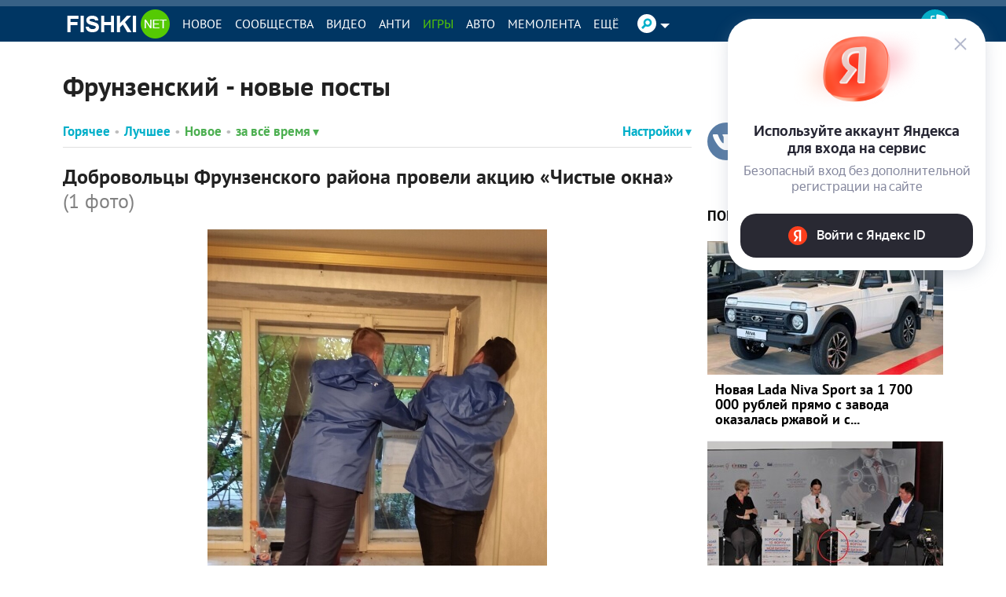

--- FILE ---
content_type: text/html; charset=UTF-8
request_url: https://fishki.net/tag/frunzenskij/
body_size: 95810
content:
<!doctype html>
<html class="no-js design2016 html--adaptive" lang="ru" prefix="og: https://ogp.me/ns#">
<head>
    <meta charset="utf-8">
    <meta http-equiv="x-ua-compatible" content="ie=edge">
    <meta name="csrf-token" content="f0087ca27352b5ee6ee61bad0df3b520">
			<meta name="robots" content="noindex, nofollow">
	    <script>var fishki; if (!fishki) fishki = {}; if (Object.defineProperty) { Object.defineProperty(fishki, 'is_adblock', {configurable: false, writable: true}); Object.defineProperty(Object.prototype, 'adblock-enable', {configurable: false, writable: true}); Object.defineProperty(fishki, 'onAdblockDisabled', {configurable: false, writable: true}); Object.defineProperty(fishki, 'onAdblockEnabled', {configurable: false, writable: true}); Object.defineProperty(fishki, 'adblockCheckPassed', {configurable: false, writable: true}); if (!fishki.adv) { fishki.adv = {} } Object.defineProperty(fishki, 'adv', {configurable: false, writable: true}); Object.defineProperty(fishki.adv, 'afterAdblockCheck', {configurable: false, writable: true}); } fishki.boot = (function () { function wait(check, cb, timeout) { if (check()) { cb(); } else { setTimeout(function () { wait(check, cb, timeout); }, timeout || 500); } } function ensure(load, cb, timeout) { var obj = load(); if (obj) { cb(obj); } else { setTimeout(function () { ensure(load, cb, timeout); }, timeout || 500); } } return { wait: wait, ensure: ensure } }) ();</script>
        <link rel="amphtml" href="https://m.fishki.net/tag/frunzenskij/?amp=1"/>
    <meta name="viewport"
          content="width=device-width,initial-scale=1">
    <link href="//cdn.fishki.net/favicon_fishki.ico" rel="icon" type="image/x-icon"/>

    <title>Фрунзенский — посты на Fishki</title>
        <script type="application/ld+json">
        {"@context":"https:\/\/schema.org","@type":"BreadcrumbList","itemListElement":[{"@type":"ListItem","position":1,"name":"\u0413\u043b\u0430\u0432\u043d\u0430\u044f","item":"https:\/\/fishki.net\/"}]}    </script>
        <meta property="fb:admins" content="100001280130064,1170260752">
    <meta property="fb:app_id" content="205618126277069"/>
    <meta property="fb:pages" content="109588389068542"/>

            <meta property="og:type" content="website">
                    <meta property="og:description" content="Фрунзенский – прикольные фото, видео и новости. Все самое интересное и лучшее по теме фрунзенский на развлекательном портале Fishki.net">
                    <meta property="og:title" content="Фрунзенский — посты на Fishki">
                    <meta property="og:url" content="https://fishki.net/tag/frunzenskij/">
                    <meta property="og:image" content="https://fishki.net/images/fishki/logo.png">
                    <meta property="og:site_name" content="Fishki.net - Сайт хорошего настроения">
            
    <meta name="description" content="Фрунзенский – прикольные фото, видео и новости. Все самое интересное и лучшее по теме фрунзенский на развлекательном портале Fishki.net">
    <meta name="keywords" content="прикольные фрунзенский, смешные фрунзенский, лучшие фрунзенский">
    <meta name="revision" content="7b2f521a">
    <link rel="canonical" href="https://fishki.net/tag/frunzenskij/"/>
    <link rel="alternate" href="https://m.fishki.net/tag/frunzenskij/" media="only screen and (max-width: 640px)"/>
    <meta name="twitter:card" content="summary"/>
    <meta name="twitter:site" content="fishkinet"/>
    <meta name="twitter:title" content="Фрунзенский — посты на Fishki"/>
    <meta name="twitter:description" content="Фрунзенский – прикольные фото, видео и новости. Все самое интересное и лучшее по теме фрунзенский на развлекательном портале Fishki.net"/>
    <meta name="vk:image" content="https://fishki.net/images/fishki/logo.png"/>
    <meta name="twitter:image" content="https://fishki.net/images/fishki/logo.png"/>
    <meta name="twitter:url" content="https://fishki.net/tag/frunzenskij/"/>

    <meta name="msvalidate.01" content="CA2986F77B56424C76A7ADC18EFC9A2C"/>
    <meta name="verify-admitad" content="534ea44077"/>
    <meta name="vk_verification" content="89101"/>

    <meta name="google-site-verification" content="4nujsYYFT4fDy45sOQpRXSrr5Zvyz37uM0nVJOJHHLE" />

    <link rel="apple-touch-icon" sizes="57x57" href="/pwa/apple-icon-57x57.png">
    <link rel="apple-touch-icon" sizes="60x60" href="/pwa/apple-icon-60x60.png">
    <link rel="apple-touch-icon" sizes="72x72" href="/pwa/apple-icon-72x72.png">
    <link rel="apple-touch-icon" sizes="76x76" href="/pwa/apple-icon-76x76.png">
    <link rel="apple-touch-icon" sizes="114x114" href="/pwa/apple-icon-114x114.png">
    <link rel="apple-touch-icon" sizes="120x120" href="/pwa/apple-icon-120x120.png">
    <link rel="apple-touch-icon" sizes="144x144" href="/pwa/apple-icon-144x144.png">
    <link rel="apple-touch-icon" sizes="152x152" href="/pwa/apple-icon-152x152.png">
    <link rel="apple-touch-icon" sizes="180x180" href="/pwa/apple-icon-180x180.png">
    <link rel="icon" type="image/png" sizes="192x192" href="/pwa/android-icon-192x192.png">
    <link rel="icon" type="image/png" sizes="32x32" href="/pwa/favicon-32x32.png">
    <link rel="icon" type="image/png" sizes="96x96" href="/pwa/favicon-96x96.png">
    <link rel="icon" type="image/png" sizes="16x16" href="/pwa/favicon-16x16.png">
    <meta name="theme-color" content="#ffffff">
            <meta name="mobile-web-app-capable" content="yes">
        <meta name="apple-mobile-web-app-capable" content="yes">
        <meta name="application-name" content="Fishki">
        <meta name="apple-mobile-web-app-title" content="Fishki">
        <meta name="msapplication-starturl" content="/">
        <link rel="manifest" href="/manifest_main.json?7b2f521a">
        <script src="/app.js?7b2f521a" async></script>
    


    
    

    <link rel="alternate" type="application/rss+xml" href="/tag/frunzenskij/rss/" title="RSS по тегу «фрунзенский»">        <link rel="stylesheet" href="https://fishki.net/min/fishki_new/css/min_base.css?7b2f521a" type="text/css"/>
    
	
		<script type="text/javascript">window.yaContextCb=window.yaContextCb||[]</script>
<script async src="https://statika.mpsuadv.ru/scripts/9882.js" type="text/javascript"></script>
<script type="text/javascript" src="https://yastatic.net/s3/passport-sdk/autofill/v1/sdk-suggest-with-polyfills-latest.js"></script><style>.st0{fill:#fff}</style><style>    #main-content {        background: var(--c-bg) !important;    }    #branding-div {        position: relative;        cursor: pointer;    }    #branding-img {        top: 0;        position: fixed;        left: 50%;        transform: translate(-50%, 0);        cursor: pointer;    }    .mobile_version #branding-img {        position: absolute;        top: 56px;        width: 100%;    }    .mobile_version #branding-div {        height: 20vw !important;        max-height: 331px;    }    #branding-erid {        display: block;        color: #575c66 !important;        background-color: #fff !important;        opacity: .8 !important;        cursor: pointer !important;        position: absolute !important;        left: 4px !important;        top: 4px !important;        z-index: 10 !important;        font-family: Helvetica,Arial,sans-serif !important;        white-space: nowrap !important;        height: 12px !important;        line-height: 13px !important;        box-sizing: border-box !important;        padding: 0 4px !important;        border-radius: 16px !important;        font-size: 8px !important;        text-transform: uppercase !important;        letter-spacing: .125em !important;        -webkit-transition: color .5s ease-in-out !important;        -o-transition: color .5s ease-in-out !important;        transition: color .5s ease-in-out !important;        z-index: 1;    }    #erid-text.erid-text--with-close-button:after {        content: ' ';        background: url('data:image/svg+xml,%3Csvg%20width%3D%224%22%20height%3D%2212%22%20viewBox%3D%220%200%204%2016%22%20fill%3D%22%23575c66%22%20xmlns%3D%22http%3A%2F%2Fwww.w3.org%2F2000%2Fsvg%22%3E%3Ccircle%20cx%3D%222%22%20cy%3D%222%22%20r%3D%221.5%22%3E%3C%2Fcircle%3E%3Ccircle%20cx%3D%222%22%20cy%3D%228%22%20r%3D%221.5%22%3E%3C%2Fcircle%3E%3Ccircle%20cx%3D%222%22%20cy%3D%2214%22%20r%3D%221.5%22%3E%3C%2Fcircle%3E%3C%2Fsvg%3E');        background-repeat: no-repeat;        background-position: 50% 50%;        position: absolute;        right: -15px;        border-radius: 50%;        background-color: #fff !important;        width: 12px;        height: 12px;        top: 0;        text-align: center;        cursor: pointer;        z-index: 1;    }    #branding-erid + .erid-info {        display: none;        background-color: #fff !important;        opacity: .8 !important;        position: absolute !important;        left: 4px !important;        top: 24px !important;        line-height: 13px !important;        font-size: 8px !important;        text-transform: uppercase !important;        letter-spacing: .125em !important;        padding: 4px 10px !important;        border-radius: 16px !important;    }    #branding-erid.erid-open + .erid-info {        display: block;    }</style><style>    .adfox-branding-banner {        position: fixed;        top: 0;        width: 100%;    }    .bodyadmin .adfox-branding-banner {        top: 25px !important;    }    .adfox-branding-banner > a {        width: 100%;        height: 100vh;        display: block;    }    .adfox-branding-banner > a > img {        position: absolute;        max-width: none !important;        left: 50%;        top: 0;        width: 1920px !important;        transform: translate(-50%);    }    .adfox-branding-banner > a > div {       top: 60px !important;    }    .adfox-branding-banner + .adfox-branding-container {        height: 250px;    }</style><style>    div.container-slider-top {        padding: 4px !important;    }    div.main-container>h1.category_list_h1 {        margin-top: 18px;    }</style><style> .content__filter form .bull--maybe-last:last-child {    display: none; }</style><style>		#medialand_adland_inline_div_2496 {margin: 10px auto;}	</style><style>    #spam-form-holder {        display: none;    }    #spam-form-holder .preloader {        display:none;        width: 830px;        height: 90%;        position: absolute;        z-index:9999;    }    #spam-form-holder .preloader img {        position: fixed;        top: 30%;        right: 0;        bottom: 0;        left:40%;    }    #spam-form-holder .spam-form-buttons {        margin-top: 10px;    }</style></head>
<body class="guest ru static-header static-header-top without-announcement">


<script>
;(function () {
    var src = '//cdn.jsdelivr.net/npm/eruda';
    if (!/eruda=true/.test(window.location) && localStorage.getItem('active-eruda') != 'true') return;
    document.write('<scr' + 'ipt src="' + src + '"></scr' + 'ipt>');
    document.write('<scr' + 'ipt>eruda.init();</scr' + 'ipt>');
})();
</script>
    <svg width="0" height="0" style="position:absolute"><symbol fill="#4a4a4a" viewBox="0 0 35 35" id="audio-pause" xmlns="http://www.w3.org/2000/svg"><path d="M17.5 0C7.84 0 0 7.84 0 17.5S7.84 35 17.5 35 35 27.16 35 17.5 27.16 0 17.5 0zm0 1C26.62 1 34 8.38 34 17.5S26.62 34 17.5 34 1 26.62 1 17.5 8.38 1 17.5 1zm-3.66 10.2c-.37.01-.74.02-1.11.05-.63.04-1.13.62-1.1 1.26.16 2.5.47 3.99.34 6.95-.1 2.32-.32 4.16-.32 4.16-.04.63.43 1.03 1.03.95.73-.08 2.19-.15 2.19-.15.63-.01 1.15-.49 1.17-1.12.09-2.41.21-4.03.17-6.87-.04-2.27-.12-4.07-.12-4.07-.01-.61-.52-1.15-1.14-1.16-.37-.01-.74-.01-1.11 0zm5.65.46c-.63-.02-1.14.45-1.14 1.06.02 2.3.05 3.99.02 6.79-.02 2.31-.05 4.15-.05 4.15-.01.62.51 1.16 1.15 1.2.77.06 2.28.12 2.28.12.64.02 1.14-.48 1.13-1.13-.07-2.59-.21-4.05-.16-7.03.04-2.27.15-4.09.15-4.09.02-.62-.49-1.08-1.13-1.06-.75.02-1.51.01-2.25-.02zm-4.52.66c.08 2.44.24 3.92.15 6.83-.07 2.3-.21 4.13-.21 4.13-.73.02-2.18.14-2.18.14.23-3.69.2-7.38.02-11.05.74-.05 2.21-.06 2.21-.06zm4.52.46c.75.04 2.24.02 2.24.02-.05 2.49-.14 3.82-.09 6.83.04 2.33.1 4.21.1 4.21-.74-.01-2.26-.11-2.26-.11 0-3.69 0-7.35.01-10.96z"/></symbol><symbol viewBox="0 0 35 35" fill="#4a4a4a" id="audio-play" xmlns="http://www.w3.org/2000/svg"><path d="M17.5 0C7.84 0 0 7.84 0 17.5S7.84 35 17.5 35 35 27.16 35 17.5 27.16 0 17.5 0zm0 1C26.62 1 34 8.38 34 17.5 34 26.62 26.62 34 17.5 34 8.38 34 1 26.62 1 17.5 1 8.38 8.38 1 17.5 1zm-3.63 10.38l-.18.59c-.11.36-.2.81-.28 1.41-.25 1.76-.41 4.7-.33 9.86v.14l.07.12c.1.17.25.3.42.39.33.17.75.18 1.11-.04l8.82-5.45c.31-.19.5-.54.5-.88 0-.34-.18-.68-.48-.88l-.02-.01-9.63-5.23zm.66 1.5l8.44 4.59c.03.02.03.03.03.04 0 .01.01.01-.03.03l-8.83 5.45c-.02.02-.04 0-.06 0-.06-4.91.09-7.84.32-9.47.04-.29.08-.43.13-.64z"/></symbol><symbol viewBox="0 0 35 35" fill="#4a4a4a" id="audio-volume" xmlns="http://www.w3.org/2000/svg"><path d="M17.5 0C7.84 0 0 7.84 0 17.5S7.84 35 17.5 35 35 27.16 35 17.5 27.16 0 17.5 0zm0 1C26.62 1 34 8.38 34 17.5 34 26.62 26.62 34 17.5 34 8.38 34 1 26.62 1 17.5 1 8.38 8.38 1 17.5 1zm2.49 8.5a.5.5 0 00-.44.28.5.5 0 00.22.67c3.21 1.61 4.72 3.89 4.72 7.05s-1.51 5.45-4.72 7.05a.5.5 0 00-.22.67.5.5 0 00.67.22c3.45-1.73 5.28-4.45 5.28-7.95s-1.82-6.22-5.28-7.95a.5.5 0 00-.23-.05zm-2.94 1.03l-4.09 4.04-4.03.53.61 5.37h3.49l5.03 3.57-1.02-13.5zm-.83 2.23l.7 9.22-3.56-2.52h-2.92l-.39-3.5 3.38-.44.12-.12 2.67-2.64zm2.74.74a.5.5 0 00-.37.2.5.5 0 00.1.7c1.25.94 1.8 1.93 1.8 3.1s-.55 2.16-1.8 3.1a.5.5 0 00-.1.7.5.5 0 00.7.1c1.42-1.06 2.2-2.4 2.2-3.9s-.78-2.84-2.2-3.9a.5.5 0 00-.28-.1.5.5 0 00-.06 0z"/></symbol><symbol fill="#4a4a4a" viewBox="0 0 35 35" id="audio-volume-muted" xmlns="http://www.w3.org/2000/svg"><path d="M17.5 0C7.84 0 0 7.84 0 17.5S7.84 35 17.5 35 35 27.16 35 17.5 27.16 0 17.5 0zm0 1C26.62 1 34 8.38 34 17.5S26.62 34 17.5 34 1 26.62 1 17.5 8.38 1 17.5 1zm-.46 9.54l-4.08 4.03-4.03.53.61 5.37h3.49l5.03 3.57-1.02-13.5zm-.82 2.22l.7 9.22-3.56-2.52h-2.92l-.39-3.5 3.38-.44.12-.12 2.67-2.64zm3.27.4l-.74.63 2.57 3.06-3.06 2.57.63.74 3.06-2.57 2.57 3.06.75-.62-2.57-3.06 3.06-2.57-.62-.75-3.06 2.57-2.57-3.06z"/></symbol><symbol viewBox="0 0 25 24" id="author-star"><linearGradient id="aea" gradientUnits="userSpaceOnUse" x1="21.66" y1="3.16" x2="1.67" y2="23.15" gradientTransform="matrix(1 0 0 -1 0 26)"><stop offset="0" stop-color="#FFC823"/><stop offset=".5" stop-color="#FFC823"/><stop offset=".52" stop-color="#FFDE69"/><stop offset="1" stop-color="#FFDE69"/></linearGradient><path d="M19.8 13.3h0l2.5-2.4.2-.2c.9-.8.6-1.7-.6-1.8l-1.8-.3-4-.6-1-2h0l-1.6-3.3c-.5-1.1-1.4-1.1-1.9 0L8.9 8.1l-5.8.8c-1.2.2-1.5 1-.6 1.8l4.2 4.1-1 5.8c-.2 1.2.5 1.7 1.6 1.1l3.3-1.7h0l1.9-1 1.9 1h0l1.3.7 1.9 1c1.1.6 1.8 0 1.6-1.1l-.6-3.6h0l-.4-2.1 1.6-1.6z" fill="url(#aea)" stroke="#fff" stroke-width="2" stroke-linejoin="round"/></symbol><symbol viewBox="0 0 38 38" id="avatar-place-first"><linearGradient id="afa" gradientUnits="userSpaceOnUse" x1="35.492" y1="4.508" x2="2.508" y2="37.492" gradientTransform="matrix(1 0 0 -1 0 40)"><stop offset="0" stop-color="#ffc823"/><stop offset=".51" stop-color="#ffc823"/><stop offset=".521" stop-color="#ffde69"/><stop offset="1" stop-color="#ffde69"/></linearGradient><path d="M19 35.5C9.9 35.5 2.5 28.1 2.5 19S9.9 2.5 19 2.5 35.5 9.9 35.5 19 28.1 35.5 19 35.5z" fill="url(#afa)"/><path d="M19 5c7.7 0 14 6.3 14 14s-6.3 14-14 14S5 26.7 5 19 11.3 5 19 5m0-5C8.5 0 0 8.5 0 19s8.5 19 19 19 19-8.5 19-19S29.5 0 19 0z" fill="#fdae09"/><circle cx="19" cy="19" r="16" fill="none" stroke="#ffde69" stroke-width="2" stroke-linecap="round" stroke-dasharray="1.000000e-03,4"/></symbol><symbol viewBox="0 0 38 38" id="avatar-place-rest"><linearGradient id="aga" gradientUnits="userSpaceOnUse" x1="35.492" y1="4.508" x2="2.508" y2="37.492" gradientTransform="matrix(1 0 0 -1 0 40)"><stop offset="0" stop-color="#65e10d"/><stop offset=".51" stop-color="#65e10d"/><stop offset=".521" stop-color="#7df629"/><stop offset="1" stop-color="#7df629"/></linearGradient><path d="M19 35.5C9.9 35.5 2.5 28.1 2.5 19S9.9 2.5 19 2.5 35.5 9.9 35.5 19 28.1 35.5 19 35.5z" fill="url(#aga)"/><path d="M19 5c7.7 0 14 6.3 14 14s-6.3 14-14 14S5 26.7 5 19 11.3 5 19 5m0-5C8.5 0 0 8.5 0 19s8.5 19 19 19 19-8.5 19-19S29.5 0 19 0z" fill="#55ca03"/></symbol><symbol viewBox="0 0 38 38" id="avatar-place-second"><linearGradient id="aha" gradientUnits="userSpaceOnUse" x1="35.492" y1="4.508" x2="2.508" y2="37.492" gradientTransform="matrix(1 0 0 -1 0 40)"><stop offset="0" stop-color="#cecece"/><stop offset=".51" stop-color="#cecece"/><stop offset=".521" stop-color="#e6e6e6"/><stop offset="1" stop-color="#e6e6e6"/></linearGradient><path d="M19 35.5C9.9 35.5 2.5 28.1 2.5 19S9.9 2.5 19 2.5 35.5 9.9 35.5 19 28.1 35.5 19 35.5z" fill="url(#aha)"/><path d="M19 5c7.7 0 14 6.3 14 14s-6.3 14-14 14S5 26.7 5 19 11.3 5 19 5m0-5C8.5 0 0 8.5 0 19s8.5 19 19 19 19-8.5 19-19S29.5 0 19 0z" fill="#bababa"/><circle cx="19" cy="19" r="16" fill="none" stroke="#e6e6e6" stroke-width="2" stroke-linecap="round" stroke-dasharray="1.000000e-03,4"/></symbol><symbol viewBox="0 0 38 38" id="avatar-place-third"><linearGradient id="aia" gradientUnits="userSpaceOnUse" x1="35.492" y1="4.508" x2="2.508" y2="37.492" gradientTransform="matrix(1 0 0 -1 0 40)"><stop offset="0" stop-color="#ff8100"/><stop offset=".51" stop-color="#ff8100"/><stop offset=".521" stop-color="#ffa437"/><stop offset="1" stop-color="#ffa437"/></linearGradient><path d="M19 35.5C9.9 35.5 2.5 28.1 2.5 19S9.9 2.5 19 2.5 35.5 9.9 35.5 19 28.1 35.5 19 35.5z" fill="url(#aia)"/><path d="M19 5c7.7 0 14 6.3 14 14s-6.3 14-14 14S5 26.7 5 19 11.3 5 19 5m0-5C8.5 0 0 8.5 0 19s8.5 19 19 19 19-8.5 19-19S29.5 0 19 0z" fill="#ec7700"/><circle cx="19" cy="19" r="16" fill="none" stroke="#ffa437" stroke-width="2" stroke-linecap="round" stroke-dasharray="1.000000e-03,4"/></symbol><symbol viewBox="0 0 20 20" id="comment-reply"><path d="M16.5 9.4L13 12.9v-1.8H7.3c-1.3 0-2.2.2-2.6.6-.5.4-.7 1.1-.7 2.2v.2h-.5v-1.7c0-1.2.1-2 .3-2.6.2-.5.5-1 1.1-1.4.7-.5 1.9-.8 3.5-.8H13V5.8l3.5 3.6z"/></symbol><symbol viewBox="0 0 35 35" id="emote-angry" xmlns="http://www.w3.org/2000/svg"><defs><linearGradient x1="50%" y1="0%" x2="50%" y2="100%" id="aka"><stop stop-color="#F3842C" offset="0%"/><stop stop-color="#ED2A27" offset="100%"/></linearGradient></defs><g fill="none" fill-rule="evenodd"><path d="M35 17.5C35 7.85 27.15 0 17.5 0S0 7.85 0 17.5 7.85 35 17.5 35 35 27.15 35 17.5" fill="url(#aka)"/><path d="M11.077 21.278c1.476.19 2.956-1.853 3.303-4.558.037-.285.056-.564.065-.84l-1.825-1.252-2.514-1.727-1.205-.827a.462.462 0 10-.523.762l1.29.885a8.291 8.291 0 00-.636 2.313c-.347 2.705.569 5.054 2.045 5.244m15.653-9.085a.462.462 0 00-.642-.12l-1.204.828-2.515 1.727-1.825 1.253c.01.275.029.554.065.839.347 2.706 1.827 4.747 3.303 4.558 1.476-.19 2.392-2.539 2.045-5.244a8.291 8.291 0 00-.636-2.313l1.29-.885a.462.462 0 00.12-.643M11.52 28.037a.61.61 0 00.863.019l.052-.05 2.298-2.204 2.2 2.36.043.044c.353.33.907.31 1.236-.044l2.202-2.36 2.301 2.204.054.051.03.027a.61.61 0 00.859-.078l2.639-3.167a.414.414 0 00-.604-.565l-2.453 2.35-2.22-2.665a.831.831 0 00-1.247-.035l-.034.036-2.166 2.323-2.164-2.323-.037-.04a.832.832 0 00-1.244.038l-2.218 2.665-2.449-2.348a.414.414 0 00-.604.563l2.635 3.167.028.032" fill="#FFF"/></g></symbol><symbol viewBox="0 0 35 35" id="emote-angry-o" xmlns="http://www.w3.org/2000/svg"><g fill="none" fill-rule="evenodd"><path d="M17.5.5A16.947 16.947 0 005.485 5.485 16.946 16.946 0 00.5 17.5c0 4.687 1.907 8.937 4.985 12.015A16.947 16.947 0 0017.5 34.5c4.687 0 8.937-1.907 12.015-4.985A16.948 16.948 0 0034.5 17.5c0-4.687-1.907-8.937-4.985-12.015A16.947 16.947 0 0017.5.5z" stroke="#4A4A4A"/><path d="M11.077 21.278c1.476.19 2.956-1.853 3.303-4.558.037-.285.056-.564.065-.84l-1.825-1.252-2.514-1.727-1.205-.827a.462.462 0 10-.523.762l1.29.885a8.291 8.291 0 00-.636 2.313c-.347 2.705.569 5.054 2.045 5.244m15.653-9.085a.462.462 0 00-.642-.12l-1.204.828-2.515 1.727-1.825 1.253c.01.275.029.554.065.839.347 2.706 1.827 4.747 3.303 4.558 1.476-.19 2.392-2.539 2.045-5.244a8.291 8.291 0 00-.636-2.313l1.29-.885a.462.462 0 00.12-.643M11.52 28.037a.61.61 0 00.863.019l.052-.05 2.298-2.204 2.2 2.36.043.044c.353.33.907.31 1.236-.044l2.202-2.36 2.301 2.204.054.051.03.027a.61.61 0 00.859-.078l2.639-3.167a.414.414 0 00-.604-.565l-2.453 2.35-2.22-2.665a.831.831 0 00-1.247-.035l-.034.036-2.166 2.323-2.164-2.323-.037-.04a.832.832 0 00-1.244.038l-2.218 2.665-2.449-2.348a.414.414 0 00-.604.563l2.635 3.167.028.032" fill="#4A4A4A"/></g></symbol><symbol viewBox="0 0 35 35" id="emote-dislike" xmlns="http://www.w3.org/2000/svg"><defs><linearGradient x1="50%" y1="0%" x2="50%" y2="100%" id="ama"><stop stop-color="#F40000" offset="0%"/><stop stop-color="#BA0000" offset="100%"/></linearGradient></defs><g transform="rotate(-180 17.5 17.5)" fill="none" fill-rule="evenodd"><circle fill="url(#ama)" transform="rotate(-180 17.5 17.5)" cx="17.5" cy="17.5" r="17.5"/><path d="M11.083 16.16c0-.87-.783-1.577-1.75-1.577-.966 0-1.75.706-1.75 1.577v9.68c0 .87.784 1.577 1.75 1.577.967 0 1.75-.706 1.75-1.577v-9.68zm1.532 9.633a.86.86 0 01-.365-.702v-8.43a.86.86 0 01.33-.677c.064-.05 1.582-1.236 3.166-2.103 1.968-1.077 3.324-2.594 3.647-3.537.399-1.165.945-2.76 2.718-2.76.842 0 1.533.473 1.896 1.299.736 1.674-.04 4-1.332 5.838.87.204 1.95.468 2.584.666 1.18.368 1.978 1.219 2.131 2.276.158 1.085-.398 2.17-1.533 3.013-.833 2.262-2.29 5.846-3.347 6.433-.39.216-1.094.308-1.956.308-2.683 0-6.896-.886-7.94-1.624z" fill="#FFF"/></g></symbol><symbol viewBox="0 0 35 35" id="emote-dislike-o" xmlns="http://www.w3.org/2000/svg"><g transform="rotate(-180 17.5 17.5)" stroke="#4A4A4A" fill="none" fill-rule="evenodd"><circle cx="17.5" cy="17.5" r="17"/><path d="M9.333 15.083c-.351 0-.671.125-.902.334a.998.998 0 00-.348.743v9.68c0 .292.136.553.348.743.23.209.55.334.902.334s.672-.125.903-.334a1 1 0 00.347-.743v-9.68a1 1 0 00-.347-.743 1.345 1.345 0 00-.903-.334zm12.778-7c-.564 0-.972.204-1.276.512-.51.518-.756 1.288-.969 1.911-.345 1.007-1.766 2.656-3.88 3.814-1.427.78-2.799 1.827-3.236 2.34l.154 8.725c1.005.71 5.072 1.532 7.65 1.532.75 0 1.371-.056 1.714-.246 1.01-.56 2.332-4.028 3.291-6.396.5-.37.875-.792 1.105-1.243a2.14 2.14 0 00.231-1.297 2.076 2.076 0 00-.55-1.127c-.311-.332-.733-.587-1.235-.744-.625-.195-1.69-.455-2.55-.656a92.247 92.247 0 00-.75-.172c.16-.196.312-.398.456-.602 1.177-1.675 1.962-3.805 1.283-5.35a1.733 1.733 0 00-.593-.748 1.473 1.473 0 00-.845-.253z"/></g></symbol><symbol viewBox="0 0 35 35" id="emote-like" xmlns="http://www.w3.org/2000/svg"><defs><linearGradient x1="50%" y1="0%" x2="50%" y2="100%" id="aoa"><stop stop-color="#83E642" offset="0%"/><stop stop-color="#55B941" offset="100%"/></linearGradient></defs><g fill="none" fill-rule="evenodd"><circle fill="url(#aoa)" cx="17.5" cy="17.5" r="17.5"/><path d="M11.083 16.16c0-.87-.783-1.577-1.75-1.577-.966 0-1.75.706-1.75 1.577v9.68c0 .87.784 1.577 1.75 1.577.967 0 1.75-.706 1.75-1.577v-9.68zm1.532 9.633a.86.86 0 01-.365-.702v-8.43a.86.86 0 01.33-.677c.064-.05 1.582-1.236 3.166-2.103 1.968-1.077 3.324-2.594 3.647-3.537.399-1.165.945-2.76 2.718-2.76.842 0 1.533.473 1.896 1.299.736 1.674-.04 4-1.332 5.838.87.204 1.95.468 2.584.666 1.18.368 1.978 1.219 2.131 2.276.158 1.085-.398 2.17-1.533 3.013-.833 2.262-2.29 5.846-3.347 6.433-.39.216-1.094.308-1.956.308-2.683 0-6.896-.886-7.94-1.624z" fill="#FFF"/></g></symbol><symbol viewBox="0 0 35 35" id="emote-like-o" xmlns="http://www.w3.org/2000/svg"><g stroke="#4A4A4A" fill="none" fill-rule="evenodd"><circle cx="17.5" cy="17.5" r="17"/><path d="M9.333 15.083c-.351 0-.671.125-.902.334a.998.998 0 00-.348.743v9.68c0 .292.136.553.348.743.23.209.55.334.902.334s.672-.125.903-.334a1 1 0 00.347-.743v-9.68a1 1 0 00-.347-.743 1.345 1.345 0 00-.903-.334zm12.778-7c-.564 0-.972.204-1.276.512-.51.518-.756 1.288-.969 1.911-.345 1.007-1.766 2.656-3.88 3.814-1.427.78-2.799 1.827-3.236 2.34l.154 8.725c1.005.71 5.072 1.532 7.65 1.532.75 0 1.371-.056 1.714-.246 1.01-.56 2.332-4.028 3.291-6.396.5-.37.875-.792 1.105-1.243a2.14 2.14 0 00.231-1.297 2.076 2.076 0 00-.55-1.127c-.311-.332-.733-.587-1.235-.744-.625-.195-1.69-.455-2.55-.656a92.247 92.247 0 00-.75-.172c.16-.196.312-.398.456-.602 1.177-1.675 1.962-3.805 1.283-5.35a1.733 1.733 0 00-.593-.748 1.473 1.473 0 00-.845-.253z"/></g></symbol><symbol viewBox="0 0 35 35" id="emote-lol" xmlns="http://www.w3.org/2000/svg"><defs><linearGradient x1="50%" y1="0%" x2="50%" y2="100%" id="aqa"><stop stop-color="#FBD21C" offset="0%"/><stop stop-color="#F1AD0A" offset="100%"/></linearGradient></defs><g fill="none" fill-rule="evenodd"><circle fill="url(#aqa)" cx="17.5" cy="17.5" r="17.5"/><path d="M20 16.68c.045.008.103-.012.17-.048.07-.036.136-.09.24-.14.089-.053.21-.103.338-.155.072-.023.137-.05.216-.073.084-.021.158-.049.25-.07.182-.042.38-.088.607-.123.22-.041.472-.068.733-.102.266-.024.546-.057.842-.07.293-.015.6-.03.901-.024.305.006.608.029.897.055.29.024.565.068.825.105.257.043.499.087.717.138.114.023.21.055.315.078l.282.084.25.088c.079.032.152.063.221.09l.192.091.161.088c.11.053.18.107.256.137.071.032.131.045.173.03.043-.014.078-.059.102-.139a.82.82 0 00.022-.345 1.752 1.752 0 00-.047-.246 3.843 3.843 0 00-.103-.28 3.646 3.646 0 00-.164-.302c-.064-.104-.142-.203-.227-.313a5.068 5.068 0 00-.29-.31c-.108-.094-.222-.204-.35-.295a4.945 4.945 0 00-.865-.523 5.68 5.68 0 00-1.067-.379 5.85 5.85 0 00-1.258-.167 5.834 5.834 0 00-1.26.122 6.034 6.034 0 00-1.071.328 5.182 5.182 0 00-.884.471 3.88 3.88 0 00-.676.564c-.095.095-.177.207-.25.301-.074.1-.133.21-.185.303a1.535 1.535 0 00-.166.546.713.713 0 00.038.356c.032.08.072.12.115.128m3.013-5.629c.054.009.113.016.176.022l.207.034c.148.025.308.029.49.068.09.016.185.03.282.042.097.013.199.044.303.062.21.033.431.102.665.158.118.026.235.077.357.112l.185.057c.06.022.121.05.183.074.123.055.256.09.38.155.124.062.253.124.385.183.125.075.248.146.37.212.125.064.23.154.344.223.056.037.113.071.166.109l.153.12c.098.08.207.146.295.227.18.16.363.303.51.457.075.074.158.141.224.214.066.072.13.14.195.206.137.127.231.256.336.363l.147.151c.04.049.08.092.118.132.153.157.281.24.358.221.077-.02.136-.15.158-.396.005-.062.009-.13.01-.206-.004-.074-.016-.152-.029-.237-.028-.17-.06-.374-.142-.578a8.557 8.557 0 00-.126-.33c-.047-.115-.114-.224-.178-.343-.124-.242-.3-.473-.492-.72-.094-.125-.214-.233-.328-.355l-.18-.18c-.063-.057-.132-.11-.2-.166-.14-.107-.275-.23-.436-.326a16.914 16.914 0 00-.49-.295 19.017 19.017 0 00-.522-.235c-.17-.076-.349-.117-.517-.17-.085-.025-.168-.051-.251-.07l-.25-.045c-.165-.025-.322-.061-.48-.067-.312-.017-.602-.029-.872.008-.134.015-.26.022-.382.05a8.183 8.183 0 00-.343.084c-.215.049-.4.14-.555.214-.078.039-.149.073-.211.113a2.49 2.49 0 00-.164.125c-.19.158-.263.282-.235.356.028.074.17.132.386.167M6.672 16.86c.043.014.103 0 .174-.03.075-.03.146-.085.256-.138a67.7 67.7 0 01.161-.088l.192-.09.22-.09.25-.089.283-.084c.105-.023.201-.055.315-.077.218-.052.46-.096.717-.14.26-.036.534-.08.825-.104.29-.026.592-.049.897-.055.3-.006.608.008.901.024.296.013.576.046.842.07.26.034.512.06.733.102.227.035.425.08.606.123.093.021.167.049.251.07.079.023.143.05.216.073.127.052.249.102.338.156.103.05.17.103.24.139.067.036.125.056.17.047.043-.009.083-.048.114-.128a.713.713 0 00.039-.356 1.529 1.529 0 00-.166-.546c-.053-.093-.111-.203-.185-.302-.074-.095-.155-.207-.25-.302a3.88 3.88 0 00-.676-.564 5.218 5.218 0 00-.884-.472 6.056 6.056 0 00-1.07-.327 5.85 5.85 0 00-1.26-.122c-.452.01-.87.073-1.259.167a5.68 5.68 0 00-1.067.379c-.323.156-.613.33-.865.523-.128.09-.242.201-.35.296a5.125 5.125 0 00-.29.309c-.085.11-.162.21-.227.313-.063.108-.12.205-.164.302a3.666 3.666 0 00-.103.28c-.025.088-.036.173-.047.246a.818.818 0 00.022.345c.024.08.059.125.101.14m-1.255-2.208c.077.02.205-.064.358-.221.038-.04.078-.083.118-.132l.147-.15c.105-.108.2-.237.336-.364.064-.065.13-.134.195-.207.066-.072.15-.139.225-.213.146-.154.329-.296.509-.457.088-.081.196-.148.295-.228l.153-.12c.053-.037.11-.07.166-.108.114-.07.22-.159.344-.223.122-.066.245-.137.37-.212.132-.06.26-.12.385-.183.124-.065.257-.1.38-.155.061-.024.122-.051.183-.074l.185-.057c.122-.035.239-.086.357-.112.234-.056.455-.125.665-.158.104-.018.206-.048.303-.061.097-.013.191-.027.281-.043.183-.039.343-.043.49-.068l.208-.034a2.56 2.56 0 00.176-.022c.216-.035.358-.093.386-.167.028-.074-.046-.198-.235-.356a2.578 2.578 0 00-.164-.125c-.062-.04-.133-.074-.21-.113-.156-.073-.341-.165-.556-.214a9.105 9.105 0 00-.343-.084c-.121-.028-.248-.034-.382-.05-.27-.037-.56-.025-.873-.008-.157.006-.314.042-.479.067l-.25.044c-.083.02-.166.046-.251.07-.168.054-.346.095-.516.171-.172.074-.346.152-.523.235a17.2 17.2 0 00-.49.295c-.16.096-.296.219-.436.326-.068.056-.137.109-.2.166l-.18.18c-.114.121-.234.23-.328.355-.193.247-.368.478-.492.72-.064.12-.13.228-.178.343a8.883 8.883 0 00-.126.33c-.083.204-.113.408-.142.577-.013.086-.025.164-.028.238 0 .076.004.144.01.206.021.246.08.377.157.396m1.885 8.09a11.445 11.445 0 002.947 4.137 11.24 11.24 0 003.01 1.922c1.223.528 2.7.913 4.402.915a11.079 11.079 0 004.404-.915 11.245 11.245 0 003.01-1.923 11.408 11.408 0 002.947-4.136c.253-.603.417-1.141.532-1.6a9.46 9.46 0 00.179-.889c.099-.663-.149-1.331-1.25-.904-.508.196-1.205.443-2.08.665-1.027.259-2.292.49-3.653.65-1.36.158-2.807.257-4.089.254a35.928 35.928 0 01-4.088-.254 29.359 29.359 0 01-3.653-.65 17.953 17.953 0 01-2.08-.665c-1.101-.427-1.349.24-1.25.904a10.84 10.84 0 00.711 2.489" fill="#FFF"/></g></symbol><symbol viewBox="0 0 35 35" id="emote-lol-o" xmlns="http://www.w3.org/2000/svg"><g fill="none" fill-rule="evenodd"><circle stroke="#4A4A4A" cx="17.5" cy="17.5" r="17"/><path d="M19.75 16.763c.045.009.103-.012.17-.048.07-.036.136-.09.24-.139a2.42 2.42 0 01.338-.155c.072-.023.137-.05.216-.074.084-.021.158-.048.25-.07.182-.042.38-.087.607-.123.22-.041.472-.068.733-.102.266-.024.546-.057.842-.07.293-.015.6-.03.901-.023.305.006.608.028.897.055.29.024.565.067.825.104.257.043.499.087.717.139.114.022.21.055.315.078l.282.083c.088.031.172.06.25.089l.221.09.192.09.161.089c.11.052.18.106.256.137.071.031.131.044.173.03.043-.015.078-.06.102-.14a.82.82 0 00.022-.345 1.78 1.78 0 00-.047-.246 3.843 3.843 0 00-.103-.28 3.646 3.646 0 00-.164-.302c-.064-.103-.142-.203-.227-.313a5.068 5.068 0 00-.29-.31c-.108-.094-.222-.204-.35-.294a4.945 4.945 0 00-.865-.524 5.68 5.68 0 00-1.067-.378 5.85 5.85 0 00-1.258-.168 5.834 5.834 0 00-1.26.122 6.034 6.034 0 00-1.071.328 5.182 5.182 0 00-.884.471 3.88 3.88 0 00-.676.564c-.095.095-.177.207-.25.302-.074.1-.133.21-.185.302a1.535 1.535 0 00-.166.546.713.713 0 00.038.356c.032.08.072.12.115.129m3.013-5.63c.054.01.113.017.176.023l.207.033c.148.025.308.03.49.069.09.015.185.029.282.042.097.013.199.043.303.062.21.032.431.101.665.157.118.026.235.077.357.113l.185.056c.06.023.121.05.183.075.123.054.256.09.38.154.124.063.253.124.385.183.125.075.248.146.37.213.125.064.23.153.344.223.056.037.113.07.166.108l.153.12c.098.08.207.146.295.228.18.16.363.302.51.456.075.075.158.142.224.214.066.072.13.14.195.206.137.128.231.256.336.364l.147.15c.04.049.08.093.118.132.153.158.281.241.358.222.077-.02.136-.151.158-.397.005-.062.009-.13.01-.206-.004-.074-.016-.151-.029-.237-.028-.17-.06-.374-.142-.578a8.557 8.557 0 00-.126-.33c-.047-.115-.114-.223-.178-.342-.124-.242-.3-.473-.492-.72-.094-.126-.214-.234-.328-.356l-.18-.18c-.063-.056-.132-.11-.2-.166-.14-.107-.275-.23-.436-.326a16.914 16.914 0 00-.49-.295c-.177-.083-.351-.16-.522-.234-.17-.077-.349-.117-.517-.171-.085-.024-.168-.05-.251-.07l-.25-.045c-.165-.025-.322-.06-.48-.067-.312-.017-.602-.029-.872.008-.134.016-.26.023-.382.05a8.183 8.183 0 00-.343.085c-.215.048-.4.14-.555.213-.078.04-.149.073-.211.113a2.49 2.49 0 00-.164.125c-.19.159-.263.282-.235.356.028.074.17.132.386.167m-16.341 5.81c.043.014.103.001.174-.03.075-.03.146-.085.256-.137a67.7 67.7 0 01.161-.088l.192-.091.22-.09.25-.089.283-.083c.105-.023.201-.056.315-.078.218-.052.46-.096.717-.139.26-.037.534-.08.825-.104.29-.027.592-.05.897-.056.3-.005.608.009.901.024.296.013.576.046.842.07.26.034.512.061.733.102.227.036.425.08.606.124.093.02.167.048.251.069.079.023.143.05.216.073.127.052.249.102.338.156.103.05.17.103.24.14.067.035.125.056.17.047.043-.01.083-.049.114-.128a.713.713 0 00.039-.357 1.529 1.529 0 00-.166-.545c-.053-.093-.111-.203-.185-.303-.074-.095-.155-.207-.25-.302a3.88 3.88 0 00-.676-.564 5.218 5.218 0 00-.884-.471 6.056 6.056 0 00-1.07-.327 5.85 5.85 0 00-1.26-.123 5.82 5.82 0 00-1.259.168 5.68 5.68 0 00-1.067.378c-.323.156-.613.33-.865.524-.128.09-.242.2-.35.295a5.125 5.125 0 00-.29.31c-.085.11-.162.209-.227.312-.063.108-.12.205-.164.303a3.666 3.666 0 00-.103.28c-.025.087-.036.173-.047.245a.818.818 0 00.022.345c.024.08.059.125.101.14m-1.255-2.207c.077.02.205-.064.358-.222.038-.039.078-.083.118-.131l.147-.151c.105-.108.2-.237.336-.364.064-.065.13-.134.195-.207.066-.071.15-.138.225-.213.146-.154.329-.296.509-.456.088-.082.196-.148.295-.229l.153-.119c.053-.037.11-.071.166-.108.114-.07.22-.16.344-.223.122-.067.245-.138.37-.213.132-.06.26-.12.385-.182.124-.065.257-.1.38-.155.061-.025.122-.052.183-.075l.185-.057c.122-.035.239-.086.357-.112.234-.056.455-.125.665-.157.104-.019.206-.05.303-.062a8.93 8.93 0 00.281-.042c.183-.04.343-.044.49-.068l.208-.034c.063-.006.122-.014.176-.022.216-.036.358-.094.386-.168.028-.074-.046-.197-.235-.356a2.578 2.578 0 00-.164-.125c-.062-.04-.133-.074-.21-.113-.156-.073-.341-.164-.556-.213a9.105 9.105 0 00-.343-.085c-.121-.027-.248-.034-.382-.05-.27-.037-.56-.025-.873-.008-.157.006-.314.042-.479.067l-.25.044c-.083.02-.166.047-.251.07-.168.055-.346.095-.516.172-.172.073-.346.151-.523.234a17.2 17.2 0 00-.49.295c-.16.096-.296.22-.436.326-.068.056-.137.11-.2.166l-.18.18c-.114.122-.234.23-.328.355-.193.248-.368.479-.492.72-.064.12-.13.228-.178.343a8.883 8.883 0 00-.126.33c-.083.204-.113.408-.142.578-.013.086-.025.163-.028.237 0 .076.004.145.01.206.021.246.08.377.157.397" fill="#4A4A4A"/><path d="M7.052 22.825a11.445 11.445 0 002.947 4.137 11.24 11.24 0 003.01 1.922c1.223.528 2.7.913 4.402.915a11.079 11.079 0 004.404-.915 11.245 11.245 0 003.01-1.922 11.408 11.408 0 002.947-4.137c.253-.603.417-1.14.532-1.599a9.46 9.46 0 00.179-.89c.099-.663-.149-1.33-1.25-.904-.508.197-1.205.443-2.08.665a29.15 29.15 0 01-3.653.65 35.69 35.69 0 01-4.089.254 35.928 35.928 0 01-4.088-.254 29.359 29.359 0 01-3.653-.65 17.953 17.953 0 01-2.08-.665c-1.101-.427-1.349.241-1.25.904a10.84 10.84 0 00.711 2.489" stroke="#4A4A4A"/></g></symbol><symbol viewBox="0 0 35 35" id="emote-omg" xmlns="http://www.w3.org/2000/svg"><defs><linearGradient x1="50%" y1="0%" x2="50%" y2="100%" id="asa"><stop stop-color="#3CB1FE" offset="0%"/><stop stop-color="#286BED" offset="100%"/></linearGradient></defs><g fill="none" fill-rule="evenodd"><circle fill="url(#asa)" cx="17.5" cy="17.5" r="17.5"/><path d="M20.093 26.408c0-1.53-1.06-2.77-2.369-2.77-1.309 0-2.37 1.24-2.37 2.77 0 1.529 1.061 2.769 2.37 2.769 1.308 0 2.37-1.24 2.37-2.77m-4.979-9.674a5.217 5.217 0 00-5.211-5.211 5.217 5.217 0 00-5.212 5.211 5.217 5.217 0 005.212 5.211 5.217 5.217 0 005.211-5.211" fill="#FFF"/><path d="M11.551 16.733a1.648 1.648 0 10-3.296 0 1.648 1.648 0 003.296 0" fill="#328FF6"/><path d="M30.254 16.733a5.217 5.217 0 00-5.212-5.211 5.217 5.217 0 00-5.211 5.211 5.217 5.217 0 005.211 5.211 5.217 5.217 0 005.212-5.211" fill="#FFF"/><path d="M26.69 16.733a1.648 1.648 0 10-3.296 0 1.648 1.648 0 003.296 0" fill="#328FF6"/><path d="M5.87 10.056c.576-.506 1.391-1.2 2.491-1.783.275-.149.53-.268.79-.378.258-.108.508-.202.747-.285.477-.165.9-.286 1.252-.38l.836-.214c.205-.058.347-.105.385-.188.038-.078-.025-.237-.238-.4-.21-.163-.564-.312-1.017-.383a4.75 4.75 0 00-1.613.055 6.18 6.18 0 00-.953.268 6.147 6.147 0 00-.998.478 7 7 0 00-1.597 1.3c-.413.45-.71.891-.91 1.276-.403.771-.415 1.313-.27 1.378.146.07.518-.236 1.094-.744m17.091-3.04l.836.214c.351.094.775.215 1.252.38.238.083.49.177.747.285.26.11.515.229.79.378 1.1.583 1.915 1.277 2.492 1.783.576.508.948.813 1.094.744.145-.065.133-.607-.27-1.378a6.075 6.075 0 00-.91-1.276 7 7 0 00-1.597-1.3 6.147 6.147 0 00-.998-.478 6.173 6.173 0 00-.953-.268 4.75 4.75 0 00-1.613-.055c-.453.07-.807.22-1.017.384-.213.162-.276.321-.239.399.04.083.181.13.386.188" fill="#FFF"/></g></symbol><symbol viewBox="0 0 35 35" id="emote-omg-o" xmlns="http://www.w3.org/2000/svg"><g fill="none" fill-rule="evenodd"><circle stroke="#4A4A4A" cx="17.5" cy="17.5" r="17"/><path d="M20.093 26.408c0-1.53-1.06-2.77-2.369-2.77-1.309 0-2.37 1.24-2.37 2.77 0 1.529 1.061 2.769 2.37 2.769 1.308 0 2.37-1.24 2.37-2.77" fill="#4A4A4A"/><path d="M15.115 16.733a5.217 5.217 0 00-5.211-5.211 5.217 5.217 0 00-5.212 5.211 5.217 5.217 0 005.212 5.211 5.217 5.217 0 005.211-5.211" stroke="#4A4A4A"/><path d="M11.551 16.733a1.648 1.648 0 10-3.296 0 1.648 1.648 0 003.296 0" fill="#4A4A4A"/><path d="M30.254 16.733a5.217 5.217 0 00-5.212-5.211 5.217 5.217 0 00-5.211 5.211 5.217 5.217 0 005.211 5.211 5.217 5.217 0 005.212-5.211" stroke="#4A4A4A"/><path d="M26.69 16.733a1.648 1.648 0 10-3.296 0 1.648 1.648 0 003.296 0M5.87 10.056c.576-.506 1.391-1.2 2.491-1.783.275-.149.53-.268.79-.378.258-.108.508-.202.747-.285.477-.165.9-.286 1.252-.38l.836-.214c.205-.058.347-.105.385-.188.038-.078-.025-.237-.238-.4-.21-.163-.564-.312-1.017-.383a4.75 4.75 0 00-1.613.055 6.18 6.18 0 00-.953.268 6.147 6.147 0 00-.998.478 7 7 0 00-1.597 1.3c-.413.45-.71.891-.91 1.276-.403.771-.415 1.313-.27 1.378.146.07.518-.236 1.094-.744m17.091-3.04l.836.214c.351.094.775.215 1.252.38.238.083.49.177.747.285.26.11.515.229.79.378 1.1.583 1.915 1.277 2.492 1.783.576.508.948.813 1.094.744.145-.065.133-.607-.27-1.378a6.075 6.075 0 00-.91-1.276 7 7 0 00-1.597-1.3 6.147 6.147 0 00-.998-.478 6.173 6.173 0 00-.953-.268 4.75 4.75 0 00-1.613-.055c-.453.07-.807.22-1.017.384-.213.162-.276.321-.239.399.04.083.181.13.386.188" fill="#4A4A4A"/></g></symbol><symbol viewBox="0 0 35 35" id="emote-sad" xmlns="http://www.w3.org/2000/svg"><defs><linearGradient x1="50%" y1="0%" x2="50%" y2="100%" id="aua"><stop stop-color="#833BBD" offset="0%"/><stop stop-color="#554FA0" offset="100%"/></linearGradient></defs><g fill="none" fill-rule="evenodd"><path d="M17.5 0C7.85 0 0 7.85 0 17.5S7.85 35 17.5 35 35 27.15 35 17.5 27.15 0 17.5 0z" fill="url(#aua)"/><path d="M6.02 16.165c.69-.237 1.649-.622 2.782-1.125 1.13-.508 2.047-.975 2.622-1.425.579-.445.805-.895.698-1.096-.106-.2-.605-.267-1.298-.039-.697.222-1.598.717-2.654 1.366-1.054.653-1.912 1.229-2.496 1.665-.583.435-.878.755-.825.855.053.1.483.037 1.172-.2m20.167-1.126c1.133.503 2.092.889 2.781 1.125.688.238 1.118.302 1.171.201.053-.1-.242-.42-.825-.855-.583-.436-1.442-1.012-2.495-1.665-1.056-.649-1.959-1.144-2.655-1.366-.693-.228-1.192-.162-1.298.04-.106.2.12.65.698 1.095.576.45 1.493.917 2.623 1.425M7.8 21.881c.697.356 1.622.63 2.72.632a6.007 6.007 0 002.718-.632c.7-.358 1.18-.792 1.487-1.176.308-.387.451-.724.497-.968.044-.247-.007-.402-.11-.478-.216-.158-.615.02-1.303.335-.347.154-.774.339-1.314.498a7.056 7.056 0 01-1.976.288 7.057 7.057 0 01-1.976-.289 10.2 10.2 0 01-1.314-.497c-.688-.315-1.087-.492-1.303-.335-.103.076-.154.231-.11.478.046.244.189.581.497.968.308.384.788.818 1.487 1.176m13.952 0a6 6 0 002.718.632 6.009 6.009 0 002.719-.632c.7-.358 1.18-.792 1.487-1.176.309-.387.451-.724.497-.968.044-.247-.007-.402-.11-.478-.216-.158-.615.02-1.303.335-.347.154-.774.339-1.314.498a7.058 7.058 0 01-1.976.288 7.057 7.057 0 01-1.976-.289c-.54-.158-.966-.343-1.314-.497-.687-.315-1.087-.492-1.303-.335-.103.076-.154.231-.11.478.046.244.189.581.497.968.308.384.788.818 1.488 1.176m-7.949 6.623c.647-.37 2.055-.516 3.647-.516 1.591 0 3 .147 3.646.516.592.338 1.188.445 1.456.235.112-.088.171-.26.122-.537-.05-.274-.209-.653-.552-1.089-.342-.431-.875-.919-1.652-1.322a6.61 6.61 0 00-3.02-.71 6.609 6.609 0 00-3.02.71c-.778.403-1.311.89-1.653 1.322-.343.436-.501.815-.552 1.09-.049.276.01.448.122.536.268.21.865.103 1.456-.235" fill="#FFF"/></g></symbol><symbol viewBox="0 0 35 35" id="emote-sad-o" xmlns="http://www.w3.org/2000/svg"><g fill="none" fill-rule="evenodd"><path d="M17.5.5A16.947 16.947 0 005.485 5.485 16.946 16.946 0 00.5 17.499c0 4.687 1.907 8.937 4.985 12.016A16.947 16.947 0 0017.5 34.5c4.687 0 8.937-1.907 12.015-4.985A16.948 16.948 0 0034.5 17.499c0-4.686-1.907-8.936-4.985-12.014A16.947 16.947 0 0017.5.5z" stroke="#4A4A4A"/><path d="M6.02 16.165c.69-.237 1.649-.622 2.782-1.125 1.13-.508 2.047-.975 2.622-1.425.579-.445.805-.895.698-1.096-.106-.2-.605-.267-1.298-.039-.697.222-1.598.717-2.654 1.366-1.054.653-1.912 1.229-2.496 1.665-.583.435-.878.755-.825.855.053.1.483.037 1.172-.2m20.167-1.126c1.133.503 2.092.889 2.781 1.125.688.238 1.118.302 1.171.201.053-.1-.242-.42-.825-.855-.583-.436-1.442-1.012-2.495-1.665-1.056-.649-1.959-1.144-2.655-1.366-.693-.228-1.192-.162-1.298.04-.106.2.12.65.698 1.095.576.45 1.493.917 2.623 1.425M7.8 21.881c.697.356 1.622.63 2.72.632a6.007 6.007 0 002.718-.632c.7-.358 1.18-.792 1.487-1.176.308-.387.451-.724.497-.968.044-.247-.007-.402-.11-.478-.216-.158-.615.02-1.303.335-.347.154-.774.339-1.314.498a7.056 7.056 0 01-1.976.288 7.057 7.057 0 01-1.976-.289 10.2 10.2 0 01-1.314-.497c-.688-.315-1.087-.492-1.303-.335-.103.076-.154.231-.11.478.046.244.189.581.497.968.308.384.788.818 1.487 1.176m13.952 0a6 6 0 002.718.632 6.009 6.009 0 002.719-.632c.7-.358 1.18-.792 1.487-1.176.309-.387.451-.724.497-.968.044-.247-.007-.402-.11-.478-.216-.158-.615.02-1.303.335-.347.154-.774.339-1.314.498a7.058 7.058 0 01-1.976.288 7.057 7.057 0 01-1.976-.289c-.54-.158-.966-.343-1.314-.497-.687-.315-1.087-.492-1.303-.335-.103.076-.154.231-.11.478.046.244.189.581.497.968.308.384.788.818 1.488 1.176m-7.949 6.623c.647-.37 2.055-.516 3.647-.516 1.591 0 3 .147 3.646.516.592.338 1.188.445 1.456.235.112-.088.171-.26.122-.537-.05-.274-.209-.653-.552-1.089-.342-.431-.875-.919-1.652-1.322a6.61 6.61 0 00-3.02-.71 6.609 6.609 0 00-3.02.71c-.778.403-1.311.89-1.653 1.322-.343.436-.501.815-.552 1.09-.049.276.01.448.122.536.268.21.865.103 1.456-.235" fill="#4A4A4A"/></g></symbol><symbol viewBox="0 0 23 23" id="footer-fb"><circle cx="11.5" cy="11.5" r="11.5" fill="#1a4a73"/><path d="M11.531 18v-5.631H10v-2.027h1.532V8.611c0-1.36.9-2.609 2.989-2.609a13.079 13.079 0 011.468.078l-.05 1.893s-.639-.006-1.331-.006a.733.733 0 00-.872.9v1.48H16l-.1 2.026h-2.164V18h-2.205z" fill-rule="evenodd" fill="#1d1e1e"/><path d="M10.531 17v-5.631H9V9.342h1.532V7.611c0-1.36.9-2.609 2.989-2.609a13.079 13.079 0 011.468.078l-.05 1.893s-.639-.006-1.331-.006a.733.733 0 00-.872.9v1.48H15l-.1 2.026h-2.164V17h-2.205z" fill="#fff" fill-rule="evenodd"/></symbol><symbol viewBox="0 0 23 23" id="footer-ios"><circle class="axcls-1" cx="11.5" cy="11.5" r="11.5" fill="#1a4a73"/><path d="M14.891 6.5c-.632.025-1.391.407-1.845.928-.385.438-.761 1.168-.662 1.903a.1.1 0 00.091.086c.043.003.087.005.13.005.619 0 1.286-.336 1.741-.876.48-.57.722-1.303.649-1.958a.1.1 0 00-.104-.088zm-.2 2.845c-.523 0-1.025.194-1.428.35-.278.108-.519.2-.685.2-.186 0-.428-.093-.708-.202-.374-.146-.798-.31-1.247-.31h-.032c-1.044.014-2.031.6-2.575 1.528-1.035 1.76-.377 4.432.767 6.052.571.81 1.15 1.537 1.941 1.537h.045c.372-.015.641-.128.901-.236.292-.122.594-.248 1.067-.248.45 0 .738.122 1.016.24.274.116.556.236.973.228.892-.016 1.44-.8 1.923-1.492a6.56 6.56 0 00.842-1.693l.004-.01a.098.098 0 00-.054-.121l-.007-.003c-.157-.063-1.535-.662-1.55-2.296-.013-1.327 1.034-2.03 1.244-2.158l.01-.006a.097.097 0 00.029-.138c-.723-1.037-1.83-1.193-2.277-1.212a2.157 2.157 0 00-.198-.01z" fill="#1d1e1e"/><path d="M13.891 5.5c-.632.025-1.391.407-1.845.928-.385.438-.761 1.168-.662 1.903a.1.1 0 00.091.086c.043.003.087.005.13.005.619 0 1.286-.336 1.741-.876.48-.57.722-1.303.649-1.958a.1.1 0 00-.104-.088zm-.2 2.845c-.523 0-1.025.194-1.428.35-.278.108-.519.2-.685.2-.186 0-.428-.093-.708-.202-.374-.146-.798-.31-1.247-.31H9.59c-1.044.014-2.031.6-2.575 1.528-1.035 1.76-.377 4.432.767 6.052.571.81 1.15 1.537 1.941 1.537h.045c.372-.015.641-.128.901-.236.292-.122.594-.248 1.067-.248.45 0 .738.122 1.016.24.274.116.556.236.973.228.892-.016 1.44-.8 1.923-1.492a6.56 6.56 0 00.842-1.693l.004-.01a.098.098 0 00-.054-.121l-.007-.003c-.157-.063-1.535-.662-1.55-2.296-.013-1.327 1.034-2.03 1.244-2.158l.01-.006a.097.097 0 00.029-.138c-.723-1.037-1.83-1.193-2.277-1.212a2.157 2.157 0 00-.198-.01z" fill="#fff"/></symbol><symbol viewBox="0 0 23 23" id="footer-rss"><circle cx="11.5" cy="11.5" r="11.5" fill="#1a4a73"/><path d="M8.005 12.838A5.151 5.151 0 0113.154 18h2.119a7.276 7.276 0 00-7.267-7.269v2.111zm0-3.742A8.906 8.906 0 0116.9 18h2.119A11.023 11.023 0 008.009 6.985V9.1zm2.93 7.428a1.468 1.468 0 11-1.468-1.462 1.465 1.465 0 011.472 1.462z" fill-rule="evenodd" fill="#1d1e1e"/><path d="M7.005 11.838A5.151 5.151 0 0112.154 17h2.119a7.276 7.276 0 00-7.268-7.273v2.111zm0-3.742A8.906 8.906 0 0115.9 17h2.119A11.023 11.023 0 007.009 5.985V8.1zm2.93 7.428a1.468 1.468 0 11-1.468-1.462 1.465 1.465 0 011.472 1.462z" fill="#fff" fill-rule="evenodd"/></symbol><symbol viewBox="0 0 23 23" id="footer-tw"><circle cx="11.5" cy="11.5" r="11.5" fill="#1a4a73"/><path d="M19 8.189a6.379 6.379 0 01-1.65.4 2.618 2.618 0 001.263-1.395 6.258 6.258 0 01-1.824.612 3.069 3.069 0 00-2.1-.8 2.714 2.714 0 00-2.873 2.521 2.228 2.228 0 00.074.575 8.583 8.583 0 01-5.917-2.634 2.28 2.28 0 00-.389 1.267 2.456 2.456 0 001.278 2.1 3.171 3.171 0 01-1.3-.315v.032a2.631 2.631 0 002.3 2.472 3.275 3.275 0 01-1.3.043 2.855 2.855 0 002.684 1.751A6.291 6.291 0 015.683 15.9 6.648 6.648 0 015 15.861a8.978 8.978 0 004.4 1.132c5.284 0 8.174-3.841 8.174-7.173q0-.164-.008-.326A5.492 5.492 0 0019 8.189z" fill-rule="evenodd" fill="#1d1e1e"/><path d="M18 7.189a6.379 6.379 0 01-1.65.4 2.618 2.618 0 001.263-1.395 6.258 6.258 0 01-1.824.612 3.069 3.069 0 00-2.1-.8 2.714 2.714 0 00-2.873 2.521 2.228 2.228 0 00.074.575 8.583 8.583 0 01-5.917-2.634 2.28 2.28 0 00-.389 1.267 2.456 2.456 0 001.278 2.1 3.171 3.171 0 01-1.3-.315v.032a2.631 2.631 0 002.3 2.472 3.275 3.275 0 01-1.3.043 2.855 2.855 0 002.684 1.751A6.291 6.291 0 014.683 14.9 6.648 6.648 0 014 14.861a8.978 8.978 0 004.4 1.133c5.284 0 8.174-3.841 8.174-7.173q0-.164-.008-.326A5.492 5.492 0 0018 7.189z" fill="#fff" fill-rule="evenodd"/></symbol><symbol viewBox="0 0 23 23" id="footer-vk" xmlns="http://www.w3.org/2000/svg"><circle class="bacls-1" cx="11.5" cy="11.5" r="11.5" fill="#1a4a73"/><path d="M16.828 13.451c.398.4.818.778 1.175 1.218.158.196.307.399.421.626.162.323.016.68-.266.698H16.41c-.45.038-.81-.149-1.113-.467-.242-.254-.466-.524-.699-.787a1.672 1.672 0 00-.314-.288c-.239-.16-.446-.111-.582.146-.14.26-.17.55-.184.84-.02.425-.144.536-.557.556-.884.043-1.723-.095-2.502-.555-.687-.405-1.22-.977-1.683-1.624-.903-1.26-1.594-2.646-2.215-4.07-.14-.321-.038-.493.306-.5.57-.01 1.14-.01 1.711 0 .232.003.386.14.475.366a11.05 11.05 0 001.16 2.216c.126.183.255.367.438.496.203.143.357.096.453-.137.06-.148.087-.307.1-.465a7.132 7.132 0 00-.028-1.628c-.048-.339-.233-.558-.56-.622-.168-.032-.143-.096-.062-.195.14-.17.273-.275.536-.275h1.976c.31.063.38.207.423.53l.001 2.262c-.003.125.06.496.279.578.175.06.29-.085.395-.199.473-.517.81-1.129 1.112-1.762.134-.279.249-.568.36-.857.083-.214.213-.32.447-.315l1.901.002c.057 0 .114 0 .168.01.32.057.409.199.31.521-.156.506-.46.928-.756 1.352-.317.452-.656.889-.97 1.344-.29.415-.267.625.092.985z" fill="#1d1e1e"/><path d="M15.828 12.451c.398.4.818.778 1.175 1.218.158.196.307.399.421.626.162.323.016.68-.266.698H15.41c-.45.038-.81-.149-1.113-.467-.242-.254-.466-.524-.699-.787a1.672 1.672 0 00-.314-.288c-.239-.16-.446-.111-.582.146-.14.26-.17.55-.184.84-.02.425-.144.536-.557.556-.884.043-1.723-.095-2.502-.555-.687-.405-1.22-.977-1.683-1.624-.903-1.26-1.594-2.646-2.215-4.07-.14-.321-.038-.493.306-.5.57-.01 1.14-.01 1.711 0 .232.003.386.14.475.366a11.05 11.05 0 001.16 2.216c.126.183.255.367.438.496.203.143.357.096.453-.137.06-.148.087-.307.1-.465a7.132 7.132 0 00-.028-1.628c-.048-.339-.233-.558-.56-.622-.168-.032-.143-.096-.062-.195.14-.17.273-.275.536-.275h1.976c.31.063.38.207.423.53l.001 2.262c-.003.125.06.496.279.578.175.06.29-.085.395-.199.473-.517.81-1.129 1.112-1.762.134-.279.249-.568.36-.857.083-.214.213-.32.447-.315l1.901.002c.057 0 .114 0 .168.01.32.057.409.199.31.521-.156.506-.46.928-.756 1.352-.317.452-.656.889-.97 1.344-.29.415-.267.625.092.985z" fill="#fff"/></symbol><symbol viewBox="0 0 23 23" id="footer-write-us"><path d="M6 5c-1.1 0-2 .9-2 2v8c0 1.1.9 2 2 2h12c1.1 0 2-.9 2-2V7c0-1.1-.9-2-2-2H6zm2.41 2h7.17l-3.59 3.59L8.4 7zM6 7.41l6 6 6-6V15H6V7.41z"/></symbol><symbol viewBox="0 0 35 35" id="head-community" xmlns="http://www.w3.org/2000/svg"><path d="M17.5 18.8c1.56 0 2.94.39 4.06.9 1.04.48 1.69 1.56 1.69 2.73v.62c0 .55-.43 1-.96 1h-9.58c-.53 0-.96-.45-.96-1v-.61c0-1.18.65-2.26 1.69-2.73 1.12-.52 2.5-.91 4.06-.91zm-7.67.25c1.05 0 1.92-.9 1.92-2s-.86-2-1.92-2c-1.05 0-1.92.9-1.92 2s.86 2 1.92 2zm1.08 1.1c-.35-.06-.71-.1-1.08-.1-.95 0-1.85.21-2.66.58-.71.32-1.17 1.04-1.17 1.85v.57c0 .55.43 1 .96 1h3.35v-1.61c0-.83.22-1.61.6-2.29zm14.3-1.1c1.05 0 1.92-.9 1.92-2s-.86-2-1.92-2c-1.05 0-1.92.9-1.92 2s.86 2 1.92 2zm3.83 3.43c0-.81-.46-1.53-1.17-1.85a6.42 6.42 0 00-2.66-.58c-.37 0-.73.04-1.08.1.38.68.6 1.46.6 2.29v1.61h3.35c.53 0 .96-.45.96-1v-.57zm-11.5-10.4c1.59 0 2.88 1.34 2.88 3s-1.28 3-2.88 3-2.88-1.34-2.88-3 1.28-3 2.88-3z"/></symbol><symbol viewBox="0 0 35 35" id="head-f" xmlns="http://www.w3.org/2000/svg"><path d="M14.8 11.2v4.5h7.9v3.2h-7.9V27H11V8h13v3.2z"/></symbol><symbol viewBox="0 0 35 35" id="head-mem" xmlns="http://www.w3.org/2000/svg"><path d="M17.5 8c5.25 0 9.51 4.25 9.51 9.5S22.74 27 17.5 27s-9.49-4.25-9.49-9.5S12.26 8 17.5 8zm5.37 11.2h-10.7c.84 2.21 2.92 3.79 5.36 3.79s4.52-1.58 5.36-3.79zm-2.86-5.89l-.02.02-1.43 1.48 1.11 1.15 1.11-1.15 1.11 1.15L23 14.81l-1.43-1.48c-.42-.44-1.12-.45-1.56-.02zm-6.55 0l-.02.02-1.43 1.48 1.11 1.15 1.11-1.15 1.11 1.15 1.11-1.15-1.43-1.48c-.42-.44-1.12-.45-1.56-.02z"/></symbol><symbol viewBox="0 0 35 35" id="head-mystream" xmlns="http://www.w3.org/2000/svg"><path d="M25 11.5a1.5 1.5 0 00-1.06.44l-8.49 8.49-4.44-4.04a1.5 1.5 0 00-2.12.1 1.5 1.5 0 00.1 2.12l5.5 5a1.5 1.5 0 002.07-.05l9.5-9.5a1.5 1.5 0 000-2.12A1.5 1.5 0 0025 11.5z"/></symbol><symbol viewBox="0 0 35 35" id="head-video" xmlns="http://www.w3.org/2000/svg"><path d="M25.3 10H9.8c-.95 0-1.73.8-1.73 1.78v10.7c0 .98.78 1.78 1.73 1.78h4.32v.89c0 .49.39.89.86.89h5.18c.48 0 .86-.4.86-.89v-.89h4.32c.95 0 1.72-.8 1.72-1.78l.01-10.7c0-.99-.78-1.78-1.73-1.78zm-.86 12.4h-13.8c-.47 0-.86-.4-.86-.89v-8.89c0-.49.39-.89.86-.89h13.8c.48 0 .86.4.86.89v8.89c0 .49-.39.89-.86.89zm-4.77-4.56l-3.44 2.03c-.58.34-1.3-.1-1.3-.77v-4.05c0-.68.72-1.11 1.3-.77l3.44 2.03c.58.35.58 1.2 0 1.55z"/></symbol><symbol viewBox="0 0 37 37" id="icon-add"><path d="M17 8h3v21h-3z"/><path d="M8 17h21v3H8z"/></symbol><symbol viewBox="0 0 20 20" id="icon-add2" xmlns="http://www.w3.org/2000/svg"><path d="M10 0a.5.5 0 00-.5.5v9h-9a.5.5 0 00-.5.5.5.5 0 00.5.5h9v9a.5.5 0 00.5.5.5.5 0 00.5-.5v-9h9a.5.5 0 00.5-.5.5.5 0 00-.5-.5h-9v-9A.5.5 0 0010 0z"/></symbol><symbol viewBox="0 0 30 30" id="icon-arrow-down"><path d="M7 12h16l-8 8z"/></symbol><symbol viewBox="0 0 30 30" id="icon-arrow-h" xmlns="http://www.w3.org/2000/svg"><path d="M11 7v16l8-8z"/></symbol><symbol viewBox="0 0 35 35" id="icon-arrow-oh" xmlns="http://www.w3.org/2000/svg"><g transform="rotate(-90 17.5 17.5)" stroke="#4A4A4A" fill="none" fill-rule="evenodd"><circle cx="17.5" cy="17.5" r="17"/><path d="M8.75 14.583h17.5l-8.75 8.75z"/></g></symbol><symbol viewBox="0 0 30 30" id="icon-arrow-up"><path d="M7 18h16l-8-8z"/></symbol><symbol viewBox="0 0 37 37" id="icon-avatar-bg"><path d="M18.5 3c5.1 0 7.3 2.9 6.6 9 1 .6 1.4 1.9.8 3-.3.5-.7.9-1.3 1-.3 1.3-.9 2.5-1.7 3.5v4.6c2.5.3 5 1.1 7.3 2.2 2.9 1.5 3.9 2.8 5.8 4.7v6H1v-5.9c1.9-1.9 2.9-3.3 5.8-4.7 2.3-1.1 4.8-1.8 7.3-2.2v-4.6c-.8-1-1.4-2.2-1.7-3.5-1.2-.3-1.8-1.6-1.5-2.7.2-.5.5-1 1-1.3-.7-6.2 1.5-9.1 6.6-9.1z"/></symbol><symbol viewBox="0 0 18 15" id="icon-back" xmlns="http://www.w3.org/2000/svg"><g stroke="#FFF" fill="none" fill-rule="evenodd" stroke-linecap="round"><path stroke-linejoin="round" d="M8.5 0L1 7.5 8.5 15"/><path d="M17.406 7.5H1"/></g></symbol><symbol viewBox="0 0 60 60" id="icon-badge"><path d="M42.1 20.3v-3.7l-3.2-1.9-1.9-3.2h-3.7L30 9.6l-3.2 1.9H23l-1.9 3.2-3.2 1.9v3.7L16 23.6l1.9 3.2v3.7l3.2 1.9 1.9 3.2h3.7l3.2 1.9 3.2-1.9H37l1.9-3.2 3.2-1.9v-3.7l1.9-3.2-1.9-3.3z"/><path d="M38.7 36.6l-.6 1.1h-4.3L31 39.3l-1 .5-1-.5-2.8-1.6h-4.3l-.6-1-.3-.5V50l9-5 9 5V36.2z"/></symbol><symbol viewBox="0 0 35 35" id="icon-calend-cancel" xmlns="http://www.w3.org/2000/svg"><g transform="translate(6 7)" stroke="#4A4A4A" fill="none" fill-rule="evenodd"><rect x=".5" y="3.5" width="22" height="17" rx="2"/><path d="M6.5 3V0M16 3V0" stroke-linecap="round"/><path stroke-linecap="square" d="M1.5 7.5h20"/><path d="M8.318 10.318l6.364 6.364m0-6.364l-6.364 6.364" stroke-linecap="round"/></g></symbol><symbol viewBox="0 0 35 35" id="icon-calend-change" xmlns="http://www.w3.org/2000/svg"><g transform="translate(6 7)" stroke="#4A4A4A" fill="none" fill-rule="evenodd"><rect x=".5" y="3.5" width="22" height="17" rx="2"/><path d="M6.5 3V0M16 3V0" stroke-linecap="round"/><path stroke-linecap="square" d="M1.5 7.5h20"/><rect fill="#4A4A4A" x="15.5" y="13.5" width="3" height="4" rx="1"/></g></symbol><symbol viewBox="0 0 35 35" id="icon-calend-select" xmlns="http://www.w3.org/2000/svg"><g transform="translate(6 7)" stroke="#4A4A4A" fill="none" fill-rule="evenodd"><rect x=".5" y="3.5" width="22" height="17" rx="2"/><path d="M6.5 3V0M16 3V0" stroke-linecap="round"/><path stroke-linecap="square" d="M1.5 7.5h20"/><rect fill="#4A4A4A" x="4.5" y="10.5" width="3" height="4" rx="1"/></g></symbol><symbol viewBox="0 0 60 60" id="icon-cat-radiation"><path class="btcls-1" d="M30 26.02a3.58 3.58 0 11-3.58 3.58A3.58 3.58 0 0130 26.02zm-9.76 19.94l6.54-10.82a6.41 6.41 0 006.43 0l6.54 10.82a19.06 19.06 0 01-19.51 0zm28.81-16.44a19.04 19.04 0 00-9.1-16.16l-6.54 10.82a6.4 6.4 0 013 5.34h12.64zm-22.46-5.34l-6.54-10.83a19.04 19.04 0 00-9.1 16.16H23.6a6.4 6.4 0 012.99-5.33z"/></symbol><symbol viewBox="0 0 60 60" id="icon-cat-yinyang"><path d="M29.9 10.6c-10.7.2-19.2 9-19.1 19.6.1 7.6 4.5 14.1 11 17.2-1.8-2.1-2.8-4.8-2.7-7.7.2-6 5.1-10.8 11.1-10.8h.2c5 0 9.1-4.1 9.2-9.1-.1-4.9-4.2-9.1-9.2-9.2h-.5zm8.4 1.9c1.8 2.1 2.8 4.8 2.7 7.7-.2 6-5.1 10.8-11.1 10.8h-.2c-5 0-9.1 4.1-9.2 9.1 0 2.5.9 4.8 2.6 6.5 1.7 1.8 4 2.7 6.5 2.8h.5c10.7-.2 19.2-9 19.1-19.6 0-7.7-4.5-14.2-10.9-17.3zm-8.2 2.9c2.4 0 4.4 2 4.4 4.4 0 1.2-.5 2.3-1.3 3.1s-1.9 1.3-3.1 1.3c-2.4 0-4.4-2-4.4-4.4s2-4.4 4.4-4.4zm-.2 20.4c2.4 0 4.4 2 4.4 4.4s-2 4.4-4.4 4.4-4.4-2-4.4-4.4 2-4.4 4.4-4.4z"/></symbol><symbol viewBox="0 0 30 30" id="icon-chat-bubble"><path d="M9 8h12a4.008 4.008 0 013 3v6a4.007 4.007 0 01-3 3h-6l-5 5v-5H9a4.007 4.007 0 01-3-3v-6a4.007 4.007 0 013-3z"/></symbol><symbol viewBox="0 0 60 60" id="icon-claim"><ellipse cx="21.5" cy="19" rx="3.5" ry="7"/><ellipse cx="38.5" cy="19" rx="3.5" ry="7"/><path d="M30 33c12.15 0 21 13.5 21 13.5S42.15 37 30 37 9 46.5 9 46.5 17.85 33 30 33z"/></symbol><symbol viewBox="0 0 64 64" id="icon-close"><path d="M48.3 44L36.7 32.3l11.7-11.7c1.2-1.2 1.2-3.1 0-4.2s-3.1-1.2-4.2 0L32.4 28 20.8 16.4c-1.2-1.1-3-1.1-4.2 0-1.2 1.2-1.2 3.1 0 4.2l11.7 11.7L16.5 44c-1.2 1.2-1.2 3.1 0 4.2 1.2 1.2 3.1 1.2 4.2 0l11.7-11.7 11.7 11.7.1.1c1.2 1.1 3.1 1.1 4.2-.1s1.1-3.1-.1-4.2z"/></symbol><symbol viewBox="0 0 30 30" id="icon-close2" xmlns="http://www.w3.org/2000/svg"><path d="M21.2 8l-6.22 6.22L8.76 8l-.78.78L14.2 15l-6.22 6.22.78.78 6.22-6.22L21.2 22l.78-.78L15.76 15l6.22-6.22z"/></symbol><symbol viewBox="0 0 24 24" id="icon-cog"><path d="M18.117 12.778a5.275 5.275 0 000-1.559L19.859 9.9a.389.389 0 00.1-.511l-1.648-2.775a.414.414 0 00-.5-.17l-2.051.8a6.281 6.281 0 00-1.392-.787l-.311-2.115a.42.42 0 00-.412-.337H10.35a.412.412 0 00-.408.337l-.308 2.117a6.133 6.133 0 00-1.392.787l-2.051-.8a.42.42 0 00-.5.17l-1.65 2.768a.391.391 0 00.1.511l1.738 1.324a5.3 5.3 0 000 1.559L4.14 14.1a.391.391 0 00-.1.512l1.647 2.77a.414.414 0 00.5.172l2.051-.8a6.339 6.339 0 001.392.785l.309 2.119a.414.414 0 00.408.337h3.295a.414.414 0 00.408-.337l.309-2.119a6.179 6.179 0 001.392-.785l2.051.8a.419.419 0 00.5-.172l1.647-2.77a.393.393 0 00-.1-.512zM12 14.8a2.8 2.8 0 112.881-2.8A2.838 2.838 0 0112 14.8z"/></symbol><symbol viewBox="0 0 35 35" id="icon-comments" xmlns="http://www.w3.org/2000/svg"><g stroke="#4A4A4A" fill="none" fill-rule="evenodd"><path d="M17.5 10.5c-2.22 0-4.23.764-5.686 2.008C10.39 13.725 9.5 15.404 9.5 17.264c0 1.135.332 2.204.915 3.141.193.31.224.963-.212 2.106-.24.633-.612 1.437-1.123 2.426 3.066-1.174 4.868-1.59 5.439-1.396a9.256 9.256 0 002.981.486c2.22 0 4.23-.764 5.686-2.007 1.424-1.218 2.314-2.896 2.314-4.756 0-1.86-.89-3.54-2.314-4.756C21.73 11.264 19.719 10.5 17.5 10.5z"/><circle cx="17.5" cy="17.5" r="17"/></g></symbol><symbol viewBox="0 0 60 60" id="icon-dem"><path d="M22.132 45.843a2.866 2.866 0 01-.574 1.071 1.914 1.914 0 01-.826.546 3.141 3.141 0 01-.987.154h-.938v-6.9h.938a3.892 3.892 0 01.959.119 1.763 1.763 0 01.833.49 2.679 2.679 0 01.588 1.036 5.648 5.648 0 01.224 1.757 5.785 5.785 0 01-.217 1.727zm1.736-4.165a3.644 3.644 0 00-1.1-1.463 3.81 3.81 0 00-1.554-.707 8.72 8.72 0 00-1.792-.182h-2.477V49h2.646a7.273 7.273 0 001.7-.2 3.66 3.66 0 001.5-.749 3.939 3.939 0 001.071-1.5 6.165 6.165 0 00.413-2.436 6.1 6.1 0 00-.407-2.437zM31.9 40.7l.2-1.372h-5.621V49h5.67v-1.386h-3.808v-2.842h3.094V43.4h-3.094v-2.7H31.9zM43.587 49l-.756-9.674h-2.408l-1.694 6.762h-.056l-1.764-6.762h-2.38L33.759 49h1.792l.28-4.69q.028-.462.042-.959t.014-.945q0-.406-.007-.735a4.628 4.628 0 00-.035-.525h.055l1.876 6.846h1.778l1.792-6.846h.054a1.709 1.709 0 00-.014.238v.294q0 .49.021 1.148t.063 1.316L41.781 49h1.806zM19 29l-.019 5.019L24 34c-.63-1.895-2.928-4.483-5-5zm9 4l15-15c-1.119-2.275-3.023-5.451-5-7L24 25v4h4v4zm-4-8l14-14c-.67-.461-2.264-.638-3-1L20 25h4z"/></symbol><symbol viewBox="0 0 20 20" id="icon-dislike"><path d="M13 5h3v7h-3V5zM4 6.86C4 6.561 5.456 6 5.778 6h3.555A8.418 8.418 0 0112 6.86v4.3l-1.66.23L8.473 15s-1.244.086-1.244-.6c0-.543.327-3.239.327-3.239H5.778C5.456 11.158 4 10.6 4 10.3V6.86z"/></symbol><symbol viewBox="0 0 60 60" id="icon-dislike-o" xmlns="http://www.w3.org/2000/svg"><g transform="rotate(-180 30 30)" stroke="#4A4A4A" fill="none" fill-rule="evenodd"><circle cx="30" cy="30" r="29.5"/><path d="M16 25.5c-.697 0-1.33.251-1.787.663-.437.394-.713.937-.713 1.54v16.594c0 .603.276 1.146.713 1.54.458.412 1.09.663 1.787.663.697 0 1.33-.251 1.787-.663.437-.394.713-.937.713-1.54V27.703c0-.603-.276-1.146-.713-1.54A2.664 2.664 0 0016 25.5zm21.905-12c-1.082 0-1.861.394-2.442.984-.912.926-1.363 2.295-1.745 3.41-.575 1.681-2.965 4.414-6.484 6.341-2.682 1.467-5.251 3.475-5.36 3.56a.975.975 0 00-.374.766v14.452c0 .316.155.612.414.796 1.75 1.237 8.827 2.691 13.322 2.691 1.364 0 2.489-.12 3.11-.465 1.765-.98 4.129-7.008 5.683-10.992.905-.671 1.583-1.437 1.999-2.255.398-.782.553-1.61.432-2.437a3.912 3.912 0 00-1.037-2.124c-.572-.611-1.348-1.084-2.27-1.372-1.078-.337-2.916-.786-4.396-1.132-.238-.055-.485-.113-.738-.17.152-.2.3-.4.443-.604 2.101-2.988 3.44-6.78 2.234-9.52-.27-.616-.66-1.103-1.142-1.434a2.878 2.878 0 00-1.649-.495z"/></g></symbol><symbol viewBox="0 0 60 60" id="icon-edit"><path d="M17 19h4c.6 0 1 .4 1 1s-.4 1-1 1h-4c-.6 0-1-.4-1-1s.4-1 1-1zm0 4h9c.6 0 1 .4 1 1s-.4 1-1 1h-9c-.6 0-1-.4-1-1s.4-1 1-1zm0 4h9c.6 0 1 .4 1 1s-.4 1-1 1h-9c-.6 0-1-.4-1-1s.4-1 1-1zm0 8h9c.6 0 1 .4 1 1s-.4 1-1 1h-9c-.6 0-1-.4-1-1s.4-1 1-1zm0 4h9c.6 0 1 .4 1 1s-.4 1-1 1h-9c-.6 0-1-.4-1-1s.4-1 1-1zm0-8h5c.6 0 1 .4 1 1s-.4 1-1 1h-5c-.6 0-1-.4-1-1s.4-1 1-1zm13 5l-.1 4.1L34 40c-.5-1.4-2.4-3.6-4-4zm7 3l11-11c-1-1.9-2.3-3.6-4-5L34 33v3h3v3zm-3-6l10-10c-.6-.4-1.3-.7-2-1L31 33h3z"/><path d="M36 42.8V44H14V16h22v9.2l2-2V14H12v32h26v-5.2z"/></symbol><symbol viewBox="0 0 35 35" id="icon-favorited" xmlns="http://www.w3.org/2000/svg"><g fill-rule="evenodd"><path d="M12 25.76a2.36 2.36 0 01-.551-.135l-.111-.037-.084-.084a1.005 1.005 0 01-.293-.707v-13.9c0-.53.205-1.02.545-1.37a1.82 1.82 0 011.31-.572h9.29c.516 0 .983.227 1.31.572.34.356.545.844.545 1.37v13.9a1.004 1.004 0 01-.729.963 1.01 1.01 0 01-.762-.092l-4.52-2.54a1 1 0 00-.98 0l-4.52 2.54a.981.981 0 01-.451.092z"/><circle fill="none" stroke="#4A4A4A" cx="17.5" cy="17.5" r="17"/></g></symbol><symbol viewBox="0 0 35 35" id="icon-favorites" xmlns="http://www.w3.org/2000/svg"><g stroke="#4A4A4A" fill="none" fill-rule="evenodd"><path d="M11.646 25.156a.498.498 0 01-.146-.354V10.946c0-.4.155-.765.407-1.03.244-.255.58-.416.95-.416h9.286c.37 0 .706.161.95.417.252.264.407.628.407 1.029v13.856a.5.5 0 01-.745.436l-4.52-2.537a1.5 1.5 0 00-1.47 0l-4.52 2.537c-.075.042-.16.064-.599-.082z"/><circle cx="17.5" cy="17.5" r="17"/></g></symbol><symbol clip-rule="evenodd" fill-rule="evenodd" image-rendering="optimizeQuality" shape-rendering="geometricPrecision" text-rendering="geometricPrecision" viewBox="0 0 4.24 4.24" id="icon-grammar" xmlns="http://www.w3.org/2000/svg"><g transform="scale(.11504)"><path fill="#b00" d="M0 0h36.855v36.855H0z"/><circle cx="18.428" cy="18.428" r="15.863" fill="#fff"/><path d="M23.784 10.393l8.035 8.035-13.391 13.391L5.036 18.428 18.428 5.036l2.678 2.679-10.713 10.713 8.035 8.034 8.034-8.034-2.678-2.679-5.356 5.357-2.679-2.678z"/></g></symbol><symbol viewBox="0 0 30 30" id="icon-hot"><path d="M17.95 6c-1.43.87-6.61 2.88-7.87 9.34-.5 4.52 1.58 7.56 4.05 8.4-1.37-.63-2.37-2.48-2.37-4.7a7.13 7.13 0 014.14-4.94c.18 3.27 1.87 1.93 2.59 4.94 0 2.64-1.41 4.8-3.19 4.93.08 0 .16.02.24.02 3.02 0 5.47-3.87 5.47-8.65-1.23-4.05-4.22-2.75-3.06-9.34z"/></symbol><symbol viewBox="0 0 60 60" id="icon-info"><path d="M30.048 14.07a3.466 3.466 0 00.012 4.875 3.434 3.434 0 005.859-2.437 3.421 3.421 0 00-3.445-3.445 3.283 3.283 0 00-2.426 1.007zm2.473 9.773l-7.945 1.289-.3.938q.492-.023.844-.023a1.762 1.762 0 011.219.4 1.2 1.2 0 01.445.914 9.681 9.681 0 01-.474 2.439L23.052 41a8.036 8.036 0 00-.4 2.2 2.858 2.858 0 00.9 2.168 3.381 3.381 0 002.426.855q3.984 0 7.523-6.164l-.8-.469a14.331 14.331 0 01-2.531 3.141 1.213 1.213 0 01-.8.352.613.613 0 01-.445-.223.688.688 0 01-.211-.481 9.2 9.2 0 01.4-1.875l4.8-16.664h-1.393z"/></symbol><symbol viewBox="0 0 60 60" id="icon-lightbulb"><path d="M26.834 51.374V48.6l6.333 1.187v1.582h-6.333zm-3.167-5.144v-2.772l12.668 1.584v2.77zm12.668-3.168L23.667 41.48v-2.772l12.668 1.584v2.77zM30 8.625c7 0 12.666 6.026 12.666 13.458 0 4.982-6.332 9.857-6.332 11.658v4.967l-12.667-1.584v-3.382c0-1.367-6.333-6.677-6.333-11.658C17.334 14.651 23 8.625 30 8.625z"/></symbol><symbol viewBox="0 0 20 20" id="icon-like"><path d="M7 15H4V8h3v7zm9-1.86c0 .3-1.456.86-1.778.86h-3.555A8.418 8.418 0 018 13.14v-4.3l1.66-.23L11.527 5s1.245-.086 1.245.6c0 .543-.327 3.239-.327 3.239h1.778C14.544 8.842 16 9.4 16 9.7v3.44z"/></symbol><symbol viewBox="0 0 60 60" id="icon-like-o" xmlns="http://www.w3.org/2000/svg"><g stroke="#4A4A4A" fill="none" fill-rule="evenodd"><circle cx="30" cy="30" r="29.5"/><path d="M16 25.5c-.697 0-1.33.251-1.787.663-.437.394-.713.937-.713 1.54v16.594c0 .603.276 1.146.713 1.54.458.412 1.09.663 1.787.663.697 0 1.33-.251 1.787-.663.437-.394.713-.937.713-1.54V27.703c0-.603-.276-1.146-.713-1.54A2.664 2.664 0 0016 25.5zm21.905-12c-1.082 0-1.861.394-2.442.984-.912.926-1.363 2.295-1.745 3.41-.575 1.681-2.965 4.414-6.484 6.341-2.682 1.467-5.251 3.475-5.36 3.56a.975.975 0 00-.374.766v14.452c0 .316.155.612.414.796 1.75 1.237 8.827 2.691 13.322 2.691 1.364 0 2.489-.12 3.11-.465 1.765-.98 4.129-7.008 5.683-10.992.905-.671 1.583-1.437 1.999-2.255.398-.782.553-1.61.432-2.437a3.912 3.912 0 00-1.037-2.124c-.572-.611-1.348-1.084-2.27-1.372-1.078-.337-2.916-.786-4.396-1.132-.238-.055-.485-.113-.738-.17.152-.2.3-.4.443-.604 2.101-2.988 3.44-6.78 2.234-9.52-.27-.616-.66-1.103-1.142-1.434a2.878 2.878 0 00-1.649-.495z"/></g></symbol><symbol viewBox="0 0 35 35" fill="#404040" id="icon-link" xmlns="http://www.w3.org/2000/svg"><path d="M22 12.5c2.49 0 4.5 2.24 4.5 5 0 2.71-1.95 4.92-4.37 5h-2.72c-.31 0-.56-.28-.56-.62 0-.32.22-.59.5-.62H22c1.86 0 3.38-1.68 3.38-3.75 0-2.03-1.45-3.68-3.27-3.75h-2.7c-.31 0-.56-.28-.56-.62 0-.32.22-.59.5-.62h.06zm-6.41 0c.31 0 .56.28.56.63 0 .32-.22.59-.5.62H13c-1.86 0-3.37 1.68-3.37 3.75 0 2.03 1.45 3.68 3.27 3.75h2.7c.31 0 .56.28.56.63 0 .32-.22.59-.5.62h-2.65c-2.49 0-4.5-2.24-4.5-5 0-2.71 1.95-4.92 4.37-5h.13zm-3.04 4.38h9.9c.31 0 .56.28.56.63 0 .32-.22.59-.5.62h-9.96c-.31 0-.56-.28-.56-.62 0-.32.22-.59.5-.62h9.96z"/></symbol><symbol viewBox="0 0 37 37" id="icon-logout"><path d="M30.2 8L21 6c-.6-.1-1.3 1-1.3 1.6v22.8c0 .6 1 1.8 1.6 1.6l8.8-2.1c.5-.1.8-.6.8-1.1V9.1c.1-.5-.2-.9-.7-1.1zm-7.5 13.1c-.6-.1-1-.7-.9-1.3-.1-.6.3-1.2.9-1.3.6.1 1 .7.9 1.3.1.6-.3 1.2-.9 1.3zm-5.6-3.2l-5.6-4.7c-.3-.3-.6-.5-1-.6-.6 0-1 .5-1 1v2.8H3.8c-.6 0-.8 1-.8 1.6v1.6c0 .6.2 1.6.8 1.6h5.6V24c0 .6.5 1 1 1.1.4 0 .8-.3 1-.6l5.6-4.7c.6-.3.8-1 .5-1.6 0 0-.2-.2-.4-.3zm-4.2-6.1l1.7 1.4V9.7s0-.1.1-.1h3.1v-2h-3.6c-.8.3-1.3.9-1.6 1.6v2.3l.3.3zm1.7 16.5v-3.5l-1.7 1.4-.3.3v2.3c.3.8.8 1.4 1.6 1.6h3.6v-2l-3.2-.1z"/></symbol><symbol viewBox="0 0 60 60" id="icon-mem"><path d="M25.275 49l-.756-9.674h-2.408l-1.694 6.762h-.056L18.6 39.326h-2.38L15.447 49h1.792l.28-4.69q.028-.462.042-.959t.014-.945q0-.406-.007-.735a4.628 4.628 0 00-.035-.525h.056l1.876 6.846h1.778l1.792-6.846h.056a1.709 1.709 0 00-.014.238v.294q0 .49.021 1.148t.063 1.316L23.469 49h1.806zm7.588-8.3l.2-1.372h-5.618V49h5.67v-1.386h-3.808v-2.842H32.4V43.4h-3.093v-2.7h3.556zm11.69 8.3l-.753-9.674h-2.411l-1.694 6.762h-.056l-1.764-6.762h-2.38L34.725 49h1.792l.28-4.69q.028-.462.042-.959t.014-.945q0-.406-.007-.735a4.628 4.628 0 00-.035-.525h.056l1.876 6.846h1.778l1.792-6.846h.056a1.709 1.709 0 00-.014.238v.294q0 .49.021 1.148t.063 1.316L42.747 49h1.806zM19 29l-.019 5.019L24 34c-.63-1.895-2.928-4.483-5-5zm9 4l15-15c-1.119-2.275-3.023-5.451-5-7L24 25v4h4v4zm-4-8l14-14c-.67-.461-2.264-.638-3-1L20 25h4z"/></symbol><symbol viewBox="0 0 18 12" id="icon-menu" xmlns="http://www.w3.org/2000/svg"><path d="M17.007 10c.51 0 .929.383.986.883L18 11c0 .552-.445 1-.993 1H.993A.994.994 0 010 11c0-.552.445-1 .993-1h16.014zm0-5c.51 0 .929.383.986.883L18 6c0 .552-.445 1-.993 1H.993A.994.994 0 010 6c0-.552.445-1 .993-1h16.014zm0-5c.51 0 .929.383.986.883L18 1c0 .552-.445 1-.993 1H.993A.994.994 0 010 1c0-.552.445-1 .993-1h16.014z" fill-rule="evenodd"/></symbol><symbol viewBox="0 0 60 60" id="icon-menu-t"><path d="M30 0C13.4 0 0 13.4 0 30s13.4 30 30 30 30-13.4 30-30S46.6 0 30 0zm16 44H14c-1.7 0-3-1.3-3-3s1.3-3 3-3h32c1.7 0 3 1.3 3 3s-1.3 3-3 3zm0-11H14c-1.7 0-3-1.3-3-3s1.3-3 3-3h32c1.7 0 3 1.3 3 3s-1.3 3-3 3zm0-11H14c-1.7 0-3-1.3-3-3s1.3-3 3-3h32c1.7 0 3 1.3 3 3s-1.3 3-3 3z"/></symbol><symbol viewBox="0 0 60 60" id="icon-moderate-white"><path d="M42.7 22.9c-.2-1.5-.4-3-.5-3.9-.3-3.7-1.4-6.2-4.2-8.3-2.2-1.7-3.4 1.4-6.4 1.6-1.8.1-3.7-5.4-6.7-4-4.3 2.1-7.1 6.5-7.2 11.3 0 .7-.1 1.9-.3 3.2-4.9.8-8.4 1.9-8.4 3.2 0 2.2 10.5 5 21 5s21-2.8 21-5c0-1.3-3.4-2.4-8.3-3.1zM29 34.3c-4.8-1.1-9.8-1.3-14.7-.7-.4.1-.5 2-.1 2 .4.2.8.5 1 .9 0 0 .2.6.8 3 .6 2.4 2 2.7 2 2.7 1.2.3 2.4.4 3.6.4 1.5.1 3-.1 4.4-.7.9-.6 1.5-1.4 1.8-2.4 0 0 .6-1.5 1.1-2.9.1-.4 2.2-.4 2.3 0 .4 1.4 1.1 2.9 1.1 2.9.3 1 .9 1.8 1.8 2.4 1.4.6 2.9.8 4.4.7 1.2 0 2.5-.1 3.7-.4 0 0 1.4-.3 2-2.7s.8-3 .8-3c.2-.4.5-.8 1-.9.4-.1.3-1.9-.1-2-4.9-.7-9.9-.5-14.7.7H29zm1 14.2c1.5 1.7 3.6 2.6 5.9 2.5 4.8.2 9.2-2.8 9.2-4-2 1.2-4.4 1.6-6.6.9-2.5-.8-2.1-2.4-3.9-3.5-1.2-.6-2.6-.6-3.8 0-.2.1-.5.3-.7.4-.2-.2-.4-.3-.7-.4-1.2-.6-2.6-.6-3.8 0-1.8 1.1-1.4 2.7-3.9 3.5-2.3.7-4.7.4-6.7-.9 0 1.1 4.4 4.1 9.2 4 2.2.1 4.3-.8 5.8-2.5z"/></symbol><symbol viewBox="0 0 35 35" fill="#4a4a4a" id="icon-more" xmlns="http://www.w3.org/2000/svg"><path d="M7.5 13.5c-2.2 0-4 1.8-4 4s1.8 4 4 4 4-1.8 4-4-1.8-4-4-4zm10 0c-2.2 0-4 1.8-4 4s1.8 4 4 4 4-1.8 4-4-1.8-4-4-4zm10 0c-2.2 0-4 1.8-4 4s1.8 4 4 4 4-1.8 4-4-1.8-4-4-4zm-20 1c1.66 0 3 1.34 3 3s-1.34 3-3 3-3-1.34-3-3 1.34-3 3-3zm10 0c1.66 0 3 1.34 3 3s-1.34 3-3 3-3-1.34-3-3 1.34-3 3-3zm10 0c1.66 0 3 1.34 3 3s-1.34 3-3 3-3-1.34-3-3 1.34-3 3-3z"/></symbol><symbol viewBox="0 0 7 26" id="icon-more-v" xmlns="http://www.w3.org/2000/svg"><g transform="rotate(90 3.5 3.5)" stroke="#4A4A4A" fill="none" fill-rule="evenodd"><circle cx="3.5" cy="3.5" r="3"/><circle cx="12.25" cy="3.5" r="3"/><circle cx="21" cy="3.5" r="3"/></g></symbol><symbol viewBox="0 0 60 60" id="icon-num-list"><path d="M27 14a4 4 0 100 8h16a4 4 0 100-8H27zm-11.2.61l-2.74 1.62 1.06 1.58 1.5-.91v5.21h2.35v-7.5H15.8zM27 26a4 4 0 100 8h16a4 4 0 100-8H27zm-11.12.41a3.43 3.43 0 00-2.86 1.45l1.38 1.09a1.47 1.47 0 011.2-.74.65.65 0 01.69.71c0 .66-.53 1.31-2.93 3.53v1.65h5.33l.24-1.8h-2.81c2.4-1.97 2.65-2.72 2.65-3.66 0-1.18-.93-2.23-2.89-2.23zM27 38a4 4 0 100 8h16a4 4 0 100-8H27zm-11.08.41a4.03 4.03 0 00-2.89 1.12l1.19 1.24a1.96 1.96 0 011.38-.62.63.63 0 01.77.6.66.66 0 01-.82.64h-.46L14.81 43h.69a.78.78 0 01.97.81.74.74 0 01-.85.72 1.97 1.97 0 01-1.45-.68l-1.25 1.23a3.53 3.53 0 002.89 1.27c2.13 0 3.14-1.12 3.14-2.31a1.78 1.78 0 00-1.74-1.89 1.85 1.85 0 001.49-1.84c0-1.1-.96-1.9-2.78-1.9z"/></symbol><symbol viewBox="0 0 35 35" id="icon-o-audio" xmlns="http://www.w3.org/2000/svg"><path d="M25.658 8.517L15.03 10.969v11.515c-.473-.923-1.515-1.515-2.753-1.515-.452 0-.903.075-1.344.221-.988.33-1.79.983-2.186 1.81-.285.598-.328 1.249-.11 1.834.188.501.55.91 1.021 1.197.497.302 1.112.469 1.781.469.452 0 .903-.074 1.343-.221.989-.33 1.79-.982 2.186-1.808.162-.34.237-.697.249-1.05l.215-9.922 10.88-1.92v9.118c-.479-.92-1.517-1.51-2.754-1.51a4.26 4.26 0 00-1.344.222c-.988.33-1.79.982-2.184 1.81-.286.598-.329 1.249-.11 1.834.187.5.55.91 1.02 1.197.497.302 1.112.469 1.781.469.452 0 .903-.074 1.343-.221.988-.33 1.79-.983 2.186-1.808.161-.338.236-.692.249-1.043V9.187a.686.686 0 00-.245-.525c-.136-.114-.312-.153-.597-.145z" stroke="#4A4A4A" fill="none"/></symbol><symbol viewBox="0 0 35 35" id="icon-o-bell" xmlns="http://www.w3.org/2000/svg"><defs><path id="cxa" d="M23.587 21.5v-5c0-3.07-1.641-5.64-4.5-6.32V9.5c0-.83-.671-1.5-1.5-1.5-.831 0-1.5.67-1.5 1.5v.68c-2.87.68-4.5 3.24-4.5 6.32v5l-1.29 1.29c-.63.63-.19 1.71.7 1.71h13.169c.891 0 1.341-1.08.711-1.71l-1.29-1.29zm-6 6c1.1 0 2-.9 2-2h-4c-.001 1.1.89 2 2 2z"/></defs><clipPath id="cxb"><use xlink:href="#cxa" overflow="visible"/></clipPath><g clip-path="url(#cxb)"><defs><path id="cxc" d="M-175-470h1440V995H-175z"/></defs><clipPath id="cxd"><use xlink:href="#cxc" overflow="visible"/></clipPath><g clip-path="url(#cxd)"><defs><path id="cxe" d="M-1-2h37v40H-1z"/></defs><clipPath id="cxf"><use xlink:href="#cxe" overflow="visible"/></clipPath><g clip-path="url(#cxf)"><defs><path id="cxg" d="M10 8h16v20H10z"/></defs><clipPath id="cxh"><use xlink:href="#cxg" overflow="visible"/></clipPath><path clip-path="url(#cxh)" fill="none" stroke="#4A4A4A" stroke-width="2" stroke-miterlimit="10" d="M23.587 21.5v-5c0-3.07-1.641-5.64-4.5-6.32V9.5c0-.83-.671-1.5-1.5-1.5-.831 0-1.5.67-1.5 1.5v.68c-2.87.68-4.5 3.24-4.5 6.32v5l-1.29 1.29c-.63.63-.19 1.71.7 1.71h13.169c.891 0 1.341-1.08.711-1.71l-1.29-1.29zm-6 6c1.1 0 2-.9 2-2h-4c-.001 1.1.89 2 2 2z"/></g></g></g></symbol><symbol viewBox="0 0 35 35" id="icon-o-cancel" xmlns="http://www.w3.org/2000/svg"><g stroke="#4A4A4A" fill="none" fill-rule="evenodd"><circle cx="17.5" cy="17.5" r="17"/><path d="M11.49 11.49l12.02 12.02m0-12.02L11.49 23.51" stroke-linecap="round"/></g></symbol><symbol viewBox="0 0 35 35" id="icon-o-comment" xmlns="http://www.w3.org/2000/svg"><path d="M17.5 10.5c-2.22 0-4.23.764-5.686 2.008C10.39 13.725 9.5 15.404 9.5 17.264c0 1.135.332 2.204.915 3.141.193.31.224.963-.212 2.106-.24.633-.612 1.437-1.123 2.426 3.066-1.174 4.868-1.59 5.439-1.396a9.256 9.256 0 002.981.486c2.22 0 4.23-.764 5.686-2.007 1.424-1.218 2.314-2.896 2.314-4.756 0-1.86-.89-3.54-2.314-4.756C21.73 11.264 19.719 10.5 17.5 10.5z" stroke="#4A4A4A" fill="none"/></symbol><symbol viewBox="0 0 35 35" id="icon-o-dem" xmlns="http://www.w3.org/2000/svg"><path fill="#4A4A4A" d="M10.929 16c.355 0 .706-.049 1.051-.145.346-.097.656-.248.932-.452.275-.205.497-.466.665-.784.168-.317.252-.695.252-1.133 0-.471-.085-.866-.255-1.187-.172-.32-.394-.575-.673-.766s-.595-.327-.95-.41S11.236 11 10.87 11H9v5h1.929zm-.117-1.045h-.591v-2.924h.621c.213 0 .422.023.624.07.202.047.382.126.54.237.158.11.285.259.381.445.095.186.143.42.143.703 0 .278-.048.511-.143.699a1.226 1.226 0 01-.381.452c-.158.113-.34.194-.547.244a2.802 2.802 0 01-.647.074zM18.264 16v-1.031H15.86v-1.038h2.147v-.968H15.86v-.939h2.272V11h-3.478v5h3.61zm2.002 0l-.029-3.538h.021L21.566 16h.877l1.344-3.538h.021L23.779 16H25v-5h-1.805l-1.125 3.206h-.029L20.865 11H19.09v5h1.176z"/><path fill="none" stroke="#4A4A4A" d="M27 16.291V10a.997.997 0 00-1-1H8a.997.997 0 00-1 1v12a.997.997 0 00.858.99h9.691"/><path fill="#4A4A4A" d="M27.71 22.43c.03-.289.04-.58.011-.859l1.069-.85a.247.247 0 00.06-.32l-1.029-1.791c-.061-.11-.191-.15-.311-.11l-1.28.5c-.23-.17-.48-.311-.75-.42l-.201-1.36a.248.248 0 00-.25-.22H22.96c-.12 0-.229.09-.25.21l-.2 1.36c-.26.109-.51.26-.74.42l-1.279-.5a.244.244 0 00-.311.109l-1.029 1.791a.244.244 0 00.06.319l1.069.86a4.26 4.26 0 00-.01.859l-1.069.85a.247.247 0 00-.06.32l1.029 1.791c.06.111.189.151.31.111l1.27-.5c.23.17.48.311.75.42l.2 1.359a.25.25 0 00.25.211h2.069c.121 0 .23-.09.25-.211l.201-1.359c.26-.109.51-.26.739-.42l1.28.5c.119.05.25 0 .31-.109l1.03-1.791a.246.246 0 00-.061-.32l-1.058-.85zM24 23.5c-.83 0-1.5-.67-1.5-1.5s.67-1.5 1.5-1.5 1.5.67 1.5 1.5-.67 1.5-1.5 1.5z"/></symbol><symbol viewBox="0 0 35 35" id="icon-o-f" xmlns="http://www.w3.org/2000/svg"><path d="M15.535 11.875V15.9h7.306v2.877h-7.306V26H12V9h12v2.875z" stroke="#4A4A4A" fill="none"/></symbol><symbol viewBox="0 0 35 35" id="icon-o-gif" xmlns="http://www.w3.org/2000/svg"><g fill="none" fill-rule="evenodd"><path d="M12.907 7.502A10.96 10.96 0 0117.5 6.5c6.075 0 11 4.925 11 11s-4.925 11-11 11-11-4.925-11-11c0-1.64.359-3.196 1.003-4.595" stroke="#4A4A4A"/><circle fill="#4A4A4A" cx="10" cy="10" r="2"/><path d="M17.5 15H19v6h-1.5v-6zM15 15h-3c-.6 0-1 .5-1 1v4c0 .5.4 1 1 1h3c.6 0 1-.5 1-1v-2h-1.5v1.5h-2v-3H16V16c0-.5-.4-1-1-1zm10 1.5V15h-4.5v6H22v-2h2v-1.5h-2v-1h3z" fill="#4A4A4A" fill-rule="nonzero"/></g></symbol><symbol viewBox="0 0 30 30" id="icon-o-image" xmlns="http://www.w3.org/2000/svg"><g stroke="#4A4A4A" fill="none" fill-rule="evenodd"><g transform="translate(6.857 7.714)"><circle stroke-width=".857" cx="8.143" cy="8.143" r="3.429"/><path d="M6.417.5a1.15 1.15 0 00-.839.37L4.431 2.128H1.629c-.31 0-.593.127-.797.332a1.125 1.125 0 00-.332.796v9.772c0 .31.128.592.332.796.204.205.486.332.797.332h13.028c.31 0 .592-.127.797-.332.204-.204.332-.486.332-.796V3.257c0-.31-.128-.592-.332-.796a1.125 1.125 0 00-.797-.332h-2.8L10.696.868C10.418.558 9.913.5 6.418.5z"/></g><circle cx="15" cy="15" r="14.5"/></g></symbol><symbol viewBox="0 0 35 35" id="icon-o-info" xmlns="http://www.w3.org/2000/svg"><g fill="none" fill-rule="evenodd"><circle stroke="#4A4A4A" cx="17.5" cy="17.5" r="17"/><path d="M17.66 22.5a.59.59 0 00.45-.18.617.617 0 00.17-.44c0-.427.07-.88.21-1.36.14-.48.43-.94.87-1.38a67.58 67.58 0 011.46-1.42 5.523 5.523 0 001.09-1.4c.273-.507.41-1.133.41-1.88 0-.84-.2-1.597-.6-2.27a4.3 4.3 0 00-1.65-1.59c-.7-.387-1.503-.58-2.41-.58-.907 0-1.71.197-2.41.59-.7.393-1.25.94-1.65 1.64-.4.7-.6 1.503-.6 2.41 0 .173.06.313.18.42.12.107.267.16.44.16.187 0 .333-.053.44-.16a.568.568 0 00.16-.42c0-.68.147-1.277.44-1.79.293-.513.7-.917 1.22-1.21.52-.293 1.113-.44 1.78-.44.68 0 1.28.137 1.8.41.52.273.927.643 1.22 1.11.293.467.44 1 .44 1.6 0 .707-.133 1.297-.4 1.77a5.22 5.22 0 01-1.02 1.28c-.413.38-.84.79-1.28 1.23-.4.413-.727.927-.98 1.54s-.38 1.193-.38 1.74c0 .173.057.32.17.44.113.12.257.18.43.18zm0 3.44a1 1 0 00.72-.29c.2-.193.3-.437.3-.73a.94.94 0 00-.3-.72c-.2-.187-.44-.28-.72-.28a.957.957 0 00-.72.29.983.983 0 00-.28.71c0 .28.093.52.28.72.187.2.427.3.72.3z" fill="#4A4A4A" fill-rule="nonzero"/></g></symbol><symbol viewBox="0 0 35 35" id="icon-o-instagram" xmlns="http://www.w3.org/2000/svg"><path fill="#4A4A4A" d="M22.568 11.296a1.112 1.112 0 000 2.222 1.11 1.11 0 000-2.222z"/><path fill="none" stroke="#4A4A4A" d="M17.574 13.05a4.485 4.485 0 00-3.178 1.323 4.483 4.483 0 00-1.312 3.183 4.5 4.5 0 007.684 3.174 4.489 4.489 0 001.316-3.182 4.499 4.499 0 00-4.51-4.498z"/><path fill="#4A4A4A" d="M21 9c2.757 0 5 2.243 5 5v7c0 2.757-2.243 5-5 5h-7c-2.757 0-5-2.243-5-5v-7c0-2.757 2.243-5 5-5h7m0-1h-7a6 6 0 00-6 6v7a6 6 0 006 6h7a6 6 0 006-6v-7a6 6 0 00-6-6z"/></symbol><symbol viewBox="0 0 35 35" id="icon-o-like" xmlns="http://www.w3.org/2000/svg"><path d="M10.5 15.5c-.283 0-.54.1-.726.267a.788.788 0 00-.274.585v8.296c0 .23.108.435.274.585.186.167.443.267.726.267s.54-.1.726-.267a.788.788 0 00.274-.585v-8.296a.788.788 0 00-.274-.585 1.082 1.082 0 00-.726-.267zm10.952-6c-.46 0-.794.165-1.042.417-.43.437-.635 1.087-.814 1.611-.3.873-1.526 2.305-3.36 3.309-1.323.724-2.591 1.715-2.736 1.944l.101 7.42c.857.604 4.322 1.299 6.517 1.299.626 0 1.147-.042 1.434-.201.858-.476 1.973-3.433 2.813-5.478.418-.31.734-.662.926-1.04a1.77 1.77 0 00.192-1.07 1.708 1.708 0 00-.454-.926 2.352 2.352 0 00-1.027-.619c-.535-.167-1.446-.39-2.18-.561a88 88 0 00-.757-.173c.163-.194.317-.396.461-.601.994-1.413 1.668-3.21 1.093-4.516a1.414 1.414 0 00-.483-.611 1.192 1.192 0 00-.684-.204z" stroke="#4A4A4A" fill="none" fill-rule="evenodd"/></symbol><symbol viewBox="0 0 35 35" id="icon-o-likecomment" xmlns="http://www.w3.org/2000/svg"><g stroke="#4A4A4A" fill="none" fill-rule="evenodd"><path d="M14.132 24a8.5 8.5 0 1010.116-9.821"/><path d="M19.41 23.77c.056.129.123.254.2.373.114.18-.09.746-.61 1.7l.304.157a.054.054 0 01.029-.025c1.132-.426 1.805-.603 2.02-.532.388.128.81.199 1.254.199 1.874 0 3.393-1.263 3.393-2.821C26 21.263 24.48 20 22.607 20a4.09 4.09 0 00-.599.044" stroke-width=".8" stroke-linejoin="round"/><path d="M17.452 5.5c-.46 0-.794.165-1.042.417-.43.437-.635 1.087-.814 1.611-.3.873-1.526 2.305-3.36 3.309-1.323.724-2.591 1.715-2.736 1.944l.101 7.42c.857.604 4.322 1.299 6.517 1.299.626 0 1.147-.042 1.434-.201.858-.476 1.973-3.433 2.813-5.478.418-.31.734-.662.926-1.04a1.77 1.77 0 00.192-1.07 1.708 1.708 0 00-.454-.926 2.352 2.352 0 00-1.027-.619c-.535-.167-1.446-.39-2.18-.561a88 88 0 00-.757-.173c.163-.194.317-.396.461-.601.994-1.413 1.668-3.21 1.093-4.516a1.414 1.414 0 00-.483-.611 1.192 1.192 0 00-.684-.204zM6.5 11.5c-.283 0-.54.1-.726.267a.788.788 0 00-.274.585v8.296c0 .23.108.435.274.585.186.167.443.267.726.267s.54-.1.726-.267a.788.788 0 00.274-.585v-8.296a.788.788 0 00-.274-.585A1.082 1.082 0 006.5 11.5z"/></g></symbol><symbol viewBox="0 0 35 35" id="icon-o-mem" xmlns="http://www.w3.org/2000/svg"><path fill="none" stroke="#4A4A4A" d="M27 16.291V10a.997.997 0 00-1-1H8a.997.997 0 00-1 1v12a.997.997 0 00.858.99h9.691"/><path fill="#4A4A4A" d="M10.086 16l-.026-3.538h.02L11.288 16h.81l1.241-3.538h.021L13.333 16h1.127v-5h-1.668l-1.039 3.206h-.027L10.64 11H9v5h1.086zm8.692 0v-1.031h-2.22v-1.038h1.984v-.968h-1.984v-.939h2.098V11h-3.212v5h3.334zm1.849 0l-.027-3.538h.021L21.828 16h.811l1.241-3.538h.02L23.873 16H25v-5h-1.667l-1.039 3.206h-.026L21.181 11h-1.64v5h1.086zm7.083 6.43c.03-.289.04-.58.011-.859l1.069-.85a.247.247 0 00.06-.32l-1.029-1.791c-.061-.11-.191-.15-.311-.11l-1.28.5c-.23-.17-.48-.311-.75-.42l-.201-1.36a.248.248 0 00-.25-.22H22.96c-.12 0-.229.09-.25.21l-.2 1.36c-.26.109-.51.26-.74.42l-1.279-.5a.244.244 0 00-.311.109l-1.029 1.791a.244.244 0 00.06.319l1.069.86a4.26 4.26 0 00-.01.859l-1.069.85a.247.247 0 00-.06.32l1.029 1.791c.06.111.189.151.31.111l1.27-.5c.23.17.48.311.75.42l.2 1.359a.25.25 0 00.25.211h2.069c.121 0 .23-.09.25-.211l.201-1.359c.26-.109.51-.26.739-.42l1.28.5c.119.05.25 0 .31-.109l1.03-1.791a.246.246 0 00-.061-.32l-1.058-.85zM24 23.5c-.83 0-1.5-.67-1.5-1.5s.67-1.5 1.5-1.5 1.5.67 1.5 1.5-.67 1.5-1.5 1.5z"/></symbol><symbol viewBox="0 0 35 35" id="icon-o-reply" xmlns="http://www.w3.org/2000/svg"><path d="M8.5 16.167c0 .155.057.31.173.428l4.957 5.065c.088.09.189.144.294.166a.588.588 0 00.6-.253.604.604 0 00.096-.336v-2.36c4.943-.094 8.599 1.196 11.348 4.068-.68-2.181-1.764-4.266-3.41-5.946-1.844-1.885-4.394-3.255-7.854-3.689l-.47-2.226a4.586 4.586 0 00-.725.389c-1.018.64-2.552 1.932-5.009 4.694z" stroke="#4A4A4A" fill="none"/></symbol><symbol viewBox="0 0 35 35" id="icon-o-share" xmlns="http://www.w3.org/2000/svg"><g fill="none" fill-rule="evenodd" stroke="#4a4a4a"><circle cx="17.5" cy="17.5" r="17"/><path d="M22.8 20.2c-1.04 0-1.96.505-2.54 1.28l-4.96-2.53a3.147 3.147 0 00-.103-2.07l5.2-3.12c.58.68 1.44 1.11 2.4 1.11 1.74 0 3.16-1.42 3.16-3.16 0-1.74-1.42-3.16-3.16-3.16-1.74 0-3.16 1.42-3.16 3.16 0 .402.076.787.214 1.14l-5.21 3.13a3.154 3.154 0 00-2.37-1.08c-1.74 0-3.16 1.42-3.16 3.16 0 1.74 1.42 3.16 3.16 3.16 1.06 0 1.99-.522 2.57-1.32l4.94 2.53a3.167 3.167 0 003.018 4.096c1.74 0 3.16-1.42 3.16-3.16 0-1.74-1.42-3.16-3.16-3.16zm0-10.6c1.16 0 2.11.944 2.11 2.11 0 1.16-.944 2.11-2.11 2.11-1.16 0-2.11-.944-2.11-2.11 0-1.16.944-2.11 2.11-2.11zM12.3 20.2c-1.16 0-2.11-.944-2.11-2.11 0-1.16.944-2.11 2.11-2.11 1.16 0 2.11.944 2.11 2.11 0 1.16-.944 2.11-2.11 2.11zm10.5 5.3c-1.16 0-2.11-.944-2.11-2.11 0-1.16.944-2.11 2.11-2.11 1.16 0 2.11.944 2.11 2.11 0 1.16-.944 2.11-2.11 2.11z" fill="#4a4a4a" stroke="none"/></g></symbol><symbol viewBox="0 0 30 30" id="icon-o-smiles" xmlns="http://www.w3.org/2000/svg"><g stroke="#4A4A4A" fill="none" fill-rule="evenodd"><circle cx="15" cy="15" r="14.5"/><path d="M11.143 17.143c1.2 1.143 2.486 1.714 3.857 1.714s2.657-.571 3.857-1.714" stroke-linecap="round"/><g transform="translate(11.143 12)" stroke-width=".857"><circle cx=".857" cy=".857" r="1"/><circle cx="6.857" cy=".857" r="1"/></g><circle cx="15" cy="15" r="7.643"/></g></symbol><symbol viewBox="0 0 35 35" id="icon-o-turn" xmlns="http://www.w3.org/2000/svg"><g stroke="#4A4A4A" fill="none" fill-rule="evenodd"><circle cx="17.5" cy="17.5" r="17"/><path d="M11.521 10.117a9.5 9.5 0 1013.362 1.404" stroke-linecap="round" stroke-dasharray="4,4"/><path d="M19.15 26.856a9.5 9.5 0 00-3.3-18.712" stroke-linecap="round"/><path stroke-linecap="round" stroke-linejoin="round" d="M19 4l-4 4 4 4"/></g></symbol><symbol viewBox="0 0 35 35" id="icon-o-twitter" xmlns="http://www.w3.org/2000/svg"><path d="M20.162 10.715a3.347 3.347 0 00-1.585 1.214 3.157 3.157 0 00-.577 1.86v1.318c-3.113.23-6.114-1.004-8.107-3.257-.594 1.934-1.447 6.909 4.35 9.402.287.124.568.232.842.324a10.747 10.747 0 01-5.01 2.185c3.323 1.189 6.796.914 9.536-.611a9.737 9.737 0 003.817-3.82c.853-1.547 1.345-3.412 1.345-5.56-.001-.199-.02-.4.085-1.055.482-.46.88-.99 1.18-1.57-.516.252-1.055.46-2.122.477a3.387 3.387 0 00-1.726-1.024 3.485 3.485 0 00-2.028.117z" stroke="#4A4A4A" fill="none"/></symbol><symbol viewBox="0 0 30 30" id="icon-o-video" xmlns="http://www.w3.org/2000/svg"><g stroke="#4A4A4A" fill="none" fill-rule="evenodd"><path d="M14.845 9.072c-.66.002-3.517.021-5.606.193-.275.03-.761.075-1.2.59-.39.446-.516 1.41-.531 1.541 0 0-.138 1.33-.15 2.718v1.575c0 1.451.158 2.903.158 2.903 0-.008.108 1.068.525 1.537.427.5.966.544 1.482.619 1.22.128 4.969.175 5.622.18.658-.003 3.518-.026 5.608-.197.274-.03.76-.075 1.2-.59.417-.474.531-1.548.534-1.576.023-.22.156-1.546.156-2.872v-1.386a31.452 31.452 0 00-.163-2.908c0 .008-.109-1.068-.525-1.538-.453-.53-.949-.569-1.305-.607-1.99-.16-4.849-.18-5.805-.182z"/><path d="M13.467 13.564l.42 3.201 2.47-1.957-2.89-1.244z"/><circle cx="15" cy="15" r="14.5"/></g></symbol><symbol viewBox="0 0 30 30" id="icon-pen"><path d="M16.8 7.337l.505.505 1.386-1.848a12.651 12.651 0 015.311 5.311l-1.848 1.386.508.509-.909.909-.909-.909-5.556 7.98S10.035 20.772 6.8 24l-.2-.2 5.312-5.311a1.287 1.287 0 001.355-.143 1.143 1.143 0 10-1.86-.362L6.1 23.3l-.1-.1c3.233-3.233 2.829-8.485 2.829-8.485l7.971-5.56-.909-.909z"/></symbol><symbol viewBox="0 0 30 30" id="icon-pencil"><path d="M7 19l-.077 4.077L11 23c-.474-1.426-2.44-3.611-4-4zm7 3l11-11a16.316 16.316 0 00-4-5L11 16v3h3v3zm-3-6L21 6a18.682 18.682 0 00-2-1L8 16h3z"/></symbol><symbol viewBox="0 0 30 30" id="icon-photo"><path d="M10.52 8.678a2.905 2.905 0 012.8-2.8h3.36a2.906 2.906 0 012.8 2.8h2.8a2.8 2.8 0 012.8 2.8v7.84a2.8 2.8 0 01-2.8 2.8H7.72a2.8 2.8 0 01-2.8-2.8v-7.84a2.8 2.8 0 012.8-2.8h2.8zM8 10.359a1.011 1.011 0 00-.84 1.12A1.011 1.011 0 008 12.6a1.011 1.011 0 00.84-1.121 1.011 1.011 0 00-.84-1.12zm7 1.12a3.92 3.92 0 103.92 3.92A3.92 3.92 0 0015 11.478zm0 1.4a2.52 2.52 0 11-2.52 2.521A2.519 2.519 0 0115 12.879z"/></symbol><symbol viewBox="0 0 12 12" id="icon-plus"><path d="M5 2h2v8H5z"/><path d="M2 5h8v2H2z"/></symbol><symbol viewBox="0 0 60 60" id="icon-preview"><path d="M12 14.1v32h26v-6.6c.85-.2 1.65-.5 2.41-.89l7.19 7.19 4-4-7.06-7.06c.98-1.6 1.56-3.46 1.56-5.44 0-4.89-3.46-9.1-8.1-10.21V14.1H12zm2 1.9h22v2.8h-.4c-3.65 0-6.86 1.86-8.74 4.68-.16-.3-.46-.48-.86-.48h-9c-.6 0-1 .4-1 1s.4 1 1 1h9c.01 0 .02-.01.03-.01-.29.64-.52 1.31-.67 2.01H17c-.6 0-1 .4-1 1s.4 1 1 1h8.12c0 .1-.02.2-.02.3 0 5.8 4.7 10.5 10.5 10.5.14 0 .27-.02.4-.02V44H14V16zm3 3c-.6 0-1 .4-1 1s.4 1 1 1h4c.6 0 1-.4 1-1s-.4-1-1-1h-4zm18.6 2.8c4.1 0 7.5 3.4 7.5 7.5s-3.4 7.5-7.5 7.5-7.5-3.4-7.5-7.5 3.4-7.5 7.5-7.5zM17 31c-.6 0-1 .4-1 1s.4 1 1 1h5c.6 0 1-.4 1-1s-.4-1-1-1h-5zm0 4c-.6 0-1 .4-1 1s.4 1 1 1h9c.6 0 1-.4 1-1s-.4-1-1-1h-9zm0 4c-.6 0-1 .4-1 1s.4 1 1 1h9c.6 0 1-.4 1-1s-.4-1-1-1h-9z"/></symbol><symbol viewBox="0 0 96 96" id="icon-puzzle"><path d="M57.75 50.525a4.778 4.778 0 00-1.739-.8 4.546 4.546 0 00-1.1-.072 6.215 6.215 0 00-1.028.141 5.4 5.4 0 00-.734.264 5.345 5.345 0 00-3.085 3.085 5.357 5.357 0 00-.264.734 6.176 6.176 0 00-.141 1.028 4.541 4.541 0 00.072 1.1 4.774 4.774 0 00.8 1.739 4.724 4.724 0 00.5.6 4.933 4.933 0 003.017 1.364 5.267 5.267 0 011.061.179 1.207 1.207 0 01.483.281.907.907 0 01.1 1.089 2.743 2.743 0 01-.518.754l-.112.114-.282.282-.362.366-.118.117q-.631.635-1.266 1.266L50.3 66.89l-.9.9a2.676 2.676 0 01-.431.352 2.3 2.3 0 01-.207.126 1.973 1.973 0 01-2.37-.475l-.634-.633-3.631-3.629-1.027-1.025a7.69 7.69 0 00-.782-.682 2.726 2.726 0 00-.7-.389 1.948 1.948 0 00-2.187.53 2.451 2.451 0 00-.376.677 5.421 5.421 0 00-.236 1.174 4.157 4.157 0 01-2.239 3.306 3.611 3.611 0 01-.956.311 3.672 3.672 0 01-.954.042 4.056 4.056 0 01-2.74-1.3l-.1-.1a4.055 4.055 0 01-1.3-2.74 3.659 3.659 0 01.042-.954 3.608 3.608 0 01.311-.956 4.158 4.158 0 013.306-2.239 5.4 5.4 0 001.174-.236 2.43 2.43 0 00.719-.409 1.907 1.907 0 00.514-2.093 2.91 2.91 0 00-.413-.758 7.706 7.706 0 00-.682-.782l-1.03-1.028q-1.615-1.619-3.23-3.231l-.4-.4-.61-.611a1.987 1.987 0 01-.5-2.393c.037-.068.078-.135.123-.2a2.684 2.684 0 01.355-.436l.9-.9q1.366-1.369 2.734-2.735.632-.634 1.266-1.267l.117-.118.359-.356.288-.289.114-.112a2.758 2.758 0 01.754-.518.907.907 0 011.09.1 1.208 1.208 0 01.281.483 5.317 5.317 0 01.179 1.061 4.932 4.932 0 001.364 3.016 4.985 4.985 0 002.334 1.3 4.536 4.536 0 001.1.072 6.206 6.206 0 001.031-.146 5.37 5.37 0 00.734-.264 5.344 5.344 0 003.085-3.085 5.369 5.369 0 00.264-.733 6.183 6.183 0 00.141-1.028 4.541 4.541 0 00-.072-1.1 4.983 4.983 0 00-1.3-2.334 4.932 4.932 0 00-3.017-1.364 5.251 5.251 0 01-1.061-.179 1.206 1.206 0 01-.483-.281.907.907 0 01-.1-1.09 2.744 2.744 0 01.518-.754l.112-.114.282-.282.362-.366.115-.116q.631-.635 1.266-1.266 1.366-1.369 2.735-2.734l.9-.9a2.692 2.692 0 01.431-.352 2.3 2.3 0 01.207-.126 1.973 1.973 0 012.37.475l.634.634 3.631 3.629 1.026 1.024a7.692 7.692 0 00.782.682 2.73 2.73 0 00.7.389 1.949 1.949 0 002.187-.53 2.452 2.452 0 00.376-.678 5.431 5.431 0 00.236-1.174 4.157 4.157 0 012.239-3.306 3.629 3.629 0 01.956-.311 3.671 3.671 0 01.954-.041 4.055 4.055 0 012.74 1.3l.1.1a4.055 4.055 0 011.3 2.74 3.659 3.659 0 01-.041.954 3.61 3.61 0 01-.311.956 4.158 4.158 0 01-3.306 2.239 5.4 5.4 0 00-1.174.236 2.427 2.427 0 00-.719.409 1.908 1.908 0 00-.514 2.094 2.912 2.912 0 00.413.757 7.719 7.719 0 00.682.782l1.022 1.025q1.816 1.82 3.631 3.632l.61.611a1.987 1.987 0 01.5 2.393 2.193 2.193 0 01-.123.2 2.689 2.689 0 01-.355.437l-.9.9q-1.366 1.369-2.734 2.735-.632.634-1.266 1.266l-.117.118-.359.356-.288.289-.114.112a2.753 2.753 0 01-.754.518.907.907 0 01-1.09-.1 1.206 1.206 0 01-.281-.483 5.31 5.31 0 01-.179-1.061 4.931 4.931 0 00-1.364-3.017 4.66 4.66 0 00-.589-.498z"/></symbol><symbol viewBox="0 0 30 30" id="icon-quest"><path d="M15 4c-4.5 0-4 4.8-4 7h8c0-2.2.5-7-4-7zm0 5c-.6 0-1-.4-1-1s.4-1 1-1 1 .4 1 1-.4 1-1 1zm-3 4h6c.6 0 1 .4 1 1s-.4 1-1 1h-6c-.6 0-1-.4-1-1s.4-1 1-1zm0 3h6c.6 0 1 .4 1 1s-.4 1-1 1h-6c-.6 0-1-.4-1-1s.4-1 1-1zm0 3h6c.6 0 1 .4 1 1s-.4 1-1 1h-6c-.6 0-1-.4-1-1s.4-1 1-1zm8-12h-5c.6 0 1 .4 1 1s-.4 1-1 1h5c.7 0 .9.1.9.1s.1.2.1.9v12c0 .7-.1.9-.1.9s-.2.1-.9.1H10c-.7 0-.9-.1-.9-.1S9 22.7 9 22V10c0-.7.1-.9.1-.9s.2-.1.9-.1h5c-.6 0-1-.4-1-1s.4-1 1-1h-5c-2.2 0-3 .8-3 3v12c0 2.2.8 3 3 3h10c2.2 0 3-.8 3-3V10c0-2.2-.8-3-3-3z"/></symbol><symbol viewBox="0 0 60 60" id="icon-question"><path d="M18.582 24.409a3.156 3.156 0 002.353.984q2.366 0 3.212-2.814a11.017 11.017 0 012.192-4.072 5.287 5.287 0 014.034-1.382 5.411 5.411 0 013.822 1.37 4.4 4.4 0 011.482 3.362 3.823 3.823 0 01-.486 1.893A7.133 7.133 0 0134 25.33q-.71.71-2.3 2.1a39.349 39.349 0 00-2.9 2.756 8.829 8.829 0 00-2.361 6.314 3.325 3.325 0 00.884 2.515 3.029 3.029 0 002.179.847 2.772 2.772 0 002.963-2.59q.274-1.22.411-1.706a5.235 5.235 0 01.386-.971 5.506 5.506 0 01.76-1.071 17.287 17.287 0 011.357-1.357q3.063-2.739 4.246-3.9a11.36 11.36 0 002.042-2.752 7.7 7.7 0 00.859-3.71 8.888 8.888 0 00-1.507-4.98 10.342 10.342 0 00-4.27-3.625 14.519 14.519 0 00-6.375-1.332 13.948 13.948 0 00-6.8 1.594 11.694 11.694 0 00-4.433 4.022 9 9 0 00-1.519 4.794 3.007 3.007 0 00.96 2.131zm13.784 24.168a3.476 3.476 0 001.121-2.739 3.657 3.657 0 00-3.71-3.71 3.7 3.7 0 00-2.691 1.072 3.545 3.545 0 00-1.1 2.64 3.448 3.448 0 001.133 2.752 3.919 3.919 0 002.652.984 3.783 3.783 0 002.595-.999z"/></symbol><symbol viewBox="0 0 30 30" id="icon-qv2"><path d="M6 10h18a2 2 0 010 4H6a2 2 0 110-4zm0 6h18a2 2 0 110 4H6a2 2 0 110-4z"/></symbol><symbol viewBox="0 0 30 30" id="icon-qv4"><path d="M6 10h6a2 2 0 110 4H6a2 2 0 110-4zm12 0h6a2 2 0 010 4h-6a2 2 0 010-4zM6 16h6a2 2 0 110 4H6a2 2 0 110-4zm12 0h6a2 2 0 010 4h-6a2 2 0 110-4z"/></symbol><symbol viewBox="0 0 30 30" id="icon-qv6"><path d="M6 10h2a2 2 0 110 4H6a2 2 0 010-4zm8 0h2a2 2 0 110 4h-2a2 2 0 110-4zm8 0h2a2 2 0 010 4h-2a2 2 0 010-4zM6 16h2a2 2 0 110 4H6a2 2 0 010-4zm8 0h2a2 2 0 110 4h-2a2 2 0 110-4zm8 0h2a2 2 0 010 4h-2a2 2 0 110-4z"/></symbol><symbol viewBox="0 0 30 30" id="icon-qv8"><circle cx="6" cy="12" r="2"/><circle cx="12" cy="12" r="2"/><circle cx="18" cy="12" r="2"/><circle cx="24" cy="12" r="2"/><circle cx="6" cy="18" r="2"/><circle cx="12" cy="18" r="2"/><circle cx="18" cy="18" r="2"/><circle cx="24" cy="18" r="2"/></symbol><symbol viewBox="0 0 30 30" id="icon-reply" xmlns="http://www.w3.org/2000/svg"><path d="M16.5 11.251V8.062a.564.564 0 01.954-.403l6.375 6.187a.56.56 0 010 .807l-6.375 6.187a.564.564 0 01-.954-.403V17.25h-1.063a9.565 9.565 0 00-8.365 4.929l-.016.028A.563.563 0 016 21.937c0-5.83 4.693-10.585 10.5-10.686z"/></symbol><symbol viewBox="0 0 30 30" id="icon-rotator"><path d="M15 7c-3.2 0-6.09.69-8.27 1.88C4.55 10.07 3 11.85 3 14c0 2.39 1.98 4.32 4.58 5.51l.83-1.82c-2.2-1.01-3.42-2.48-3.42-3.69 0-1.16.89-2.37 2.69-3.36C9.48 9.66 12.08 9 14.99 9s5.51.66 7.31 1.64c1.8.98 2.69 2.2 2.69 3.36s-.89 2.37-2.69 3.36S17.9 19 14.99 19c-.22 0-.4-.01-.59-.01l3.09-3.09-1.4-1.4-5 5 5 5 1.4-1.4-2.11-2.11c3.04-.05 5.79-.73 7.88-1.87 2.18-1.19 3.73-2.97 3.73-5.12s-1.56-3.92-3.73-5.12C21.08 7.69 18.19 7 14.99 7z"/></symbol><symbol viewBox="0 0 15 15" id="icon-search" xmlns="http://www.w3.org/2000/svg"><path d="M6.88.88c-1.54 0-3.07.59-4.24 1.76C.3 4.98.3 8.79 2.64 11.12c2.22 2.22 5.76 2.33 8.12.34l3.39 3.39a.5.5 0 00.71 0 .5.5 0 000-.71l-3.39-3.39c1.99-2.35 1.88-5.9-.34-8.12A5.991 5.991 0 006.89.87zm0 .99c1.28 0 2.56.49 3.54 1.47a4.985 4.985 0 010 7.07 4.985 4.985 0 01-7.07 0 4.985 4.985 0 010-7.07 4.99 4.99 0 013.54-1.47z"/></symbol><symbol viewBox="0 0 17 19" id="icon-share" xmlns="http://www.w3.org/2000/svg"><path d="M14.167 13.43c-.718 0-1.36.286-1.851.734l-6.734-3.958c.047-.22.085-.439.085-.668 0-.229-.038-.448-.085-.668l6.658-3.92c.51.477 1.18.773 1.927.773C15.734 5.723 17 4.445 17 2.86 17 1.278 15.734 0 14.167 0c-1.568 0-2.834 1.278-2.834 2.861 0 .23.038.449.085.668L4.76 7.45a2.806 2.806 0 00-1.927-.772C1.266 6.677 0 7.955 0 9.538S1.266 12.4 2.833 12.4c.746 0 1.417-.296 1.927-.773l6.724 3.968c-.047.2-.075.41-.075.62 0 1.536 1.237 2.785 2.758 2.785 1.52 0 2.757-1.25 2.757-2.785 0-1.536-1.237-2.785-2.757-2.785z" fill="#FFF" fill-rule="evenodd"/></symbol><symbol viewBox="0 0 60 60" id="icon-share-t"><path d="M30 0C13.4 0 0 13.4 0 30s13.4 30 30 30 30-13.4 30-30S46.6 0 30 0zm-5.7 30.9l9.4 5.6c.9-.7 2.1-1.1 3.3-1.1.3 0 .6 0 .9.1 2.9.5 4.9 3.3 4.4 6.2s-3.3 4.9-6.2 4.4c-2.9-.5-4.9-3.3-4.4-6.2l-9.4-5.6c-1.9 1.5-4.6 1.5-6.6 0-2.4-1.8-2.8-5.2-1-7.6 1.8-2.4 5.2-2.8 7.6-1l9.4-5.6c-.3-1.5.1-3.1 1.1-4.3 1.9-2.4 5.3-2.8 7.7-1 2.4 1.9 2.8 5.3 1 7.7-1.9 2.4-5.3 2.8-7.7 1l-9.4 5.6c0 .6 0 1.2-.1 1.8z"/></symbol><symbol viewBox="0 0 30 30" id="icon-slider"><path d="M15 1c.6 0 1 .4 1 1v2c0 .6-.4 1-1 1s-1-.4-1-1V2c0-.6.4-1 1-1zm0 6c.6 0 1 .4 1 1v2c0 .6-.4 1-1 1s-1-.4-1-1V8c0-.6.4-1 1-1zm0 6c.6 0 1 .4 1 1v2c0 .6-.4 1-1 1s-1-.4-1-1v-2c0-.6.4-1 1-1zm0 6c.6 0 1 .4 1 1v2c0 .6-.4 1-1 1s-1-.4-1-1v-2c0-.6.4-1 1-1zm7.3-10.3h-2.8c0-1.4-1-2.5-2.3-2.7.5.5.8 1.2.8 2v2c0 .8-.3 1.5-.8 2 .1.1.2.3.3.4.8.7 1.4 1.8 1.4 3s-.6 2.3-1.4 3c.3.5.5 1 .5 1.6v2.1h4.3c1.5 0 2.8-1.3 2.8-2.8v-7.8c0-1.6-1.3-2.8-2.8-2.8zM12 22v-2c0-.6.2-1.2.5-1.6-.9-.7-1.4-1.8-1.4-3s.5-2.3 1.4-3c.1-.2.2-.3.3-.4-.5-.5-.8-1.2-.8-2V8c0-.8.3-1.5.8-2.1-1.3.3-2.3 1.4-2.3 2.7H7.7c-1.5 0-2.8 1.3-2.8 2.8v7.8c0 1.5 1.3 2.8 2.8 2.8H12c0 .1 0 0 0 0zm-4-9.4c-.5-.1-.9-.6-.8-1.1-.1-.5.3-1 .8-1.1.5.1.9.6.8 1.1.1.5-.3 1-.8 1.1zM15 25c.6 0 1 .4 1 1v2c0 .6-.4 1-1 1s-1-.4-1-1v-2c0-.6.4-1 1-1z"/></symbol><symbol viewBox="0 0 30 30" id="icon-small-dem"><path d="M8.643 16.495a2.457 2.457 0 01-.492.918 1.64 1.64 0 01-.708.468 2.693 2.693 0 01-.846.132h-.8V12.1H6.6a3.335 3.335 0 01.822.1 1.511 1.511 0 01.714.42 2.3 2.3 0 01.5.888 4.842 4.842 0 01.192 1.506 4.96 4.96 0 01-.185 1.481zm1.488-3.57a3.123 3.123 0 00-.942-1.254 3.265 3.265 0 00-1.332-.606 7.474 7.474 0 00-1.536-.156H4.2V19.2h2.265a6.232 6.232 0 001.458-.174 3.137 3.137 0 001.29-.642 3.376 3.376 0 00.918-1.284 5.284 5.284 0 00.354-2.088 5.231 5.231 0 00-.354-2.087zm6.582-.84l.168-1.176h-4.812V19.2h4.86v-1.187h-3.264v-2.436h2.652V14.4h-2.652v-2.315h3.048zm9.72 7.116l-.648-8.292h-2.064l-1.452 5.8h-.048l-1.512-5.8h-2.04l-.66 8.291h1.536l.24-4.02q.024-.4.036-.822t.012-.81q0-.348-.006-.63a3.973 3.973 0 00-.03-.45h.048l1.608 5.868h1.524l1.536-5.868h.048a1.458 1.458 0 00-.012.2v.252q0 .42.018.984t.054 1.128l.264 4.168h1.548z"/></symbol><symbol viewBox="0 0 30 30" id="icon-small-mem"><path d="M11.165 19.2l-.648-8.292H8.453L7 16.7h-.047l-1.512-5.8H3.4l-.659 8.3h1.536l.24-4.02q.024-.4.036-.822t.012-.81q0-.348-.006-.63a3.973 3.973 0 00-.03-.45h.048l1.608 5.868h1.524l1.536-5.868h.048a1.462 1.462 0 00-.012.2v.252q0 .42.018.984t.054 1.128l.264 4.168h1.548zm6.2-7.116l.168-1.176h-4.808V19.2h4.86v-1.187h-3.264v-2.436h2.652V14.4h-2.652v-2.315h3.048zm9.72 7.116l-.648-8.292h-2.06l-1.452 5.8h-.048l-1.512-5.8h-2.04l-.66 8.292H20.2l.24-4.02q.024-.4.036-.822t.012-.81q0-.348-.006-.63a3.973 3.973 0 00-.03-.45h.048l1.608 5.868h1.524l1.536-5.868h.048a1.458 1.458 0 00-.012.2v.252q0 .42.018.984t.054 1.128l.265 4.168h1.548z"/></symbol><symbol viewBox="0 0 30 30" id="icon-smile"><ellipse cx="20" cy="10.5" rx="2" ry="3.5"/><ellipse cx="10" cy="10.5" rx="2" ry="3.5"/><path d="M15 24c6.075 0 10-6 10-6a15.065 15.065 0 01-10 4 15.065 15.065 0 01-10-4s3.925 6 10 6z"/></symbol><symbol viewBox="0 0 30 30" id="icon-text"><path d="M7 8h13a1 1 0 010 2H7a1 1 0 110-2zm0 8h16a1 1 0 110 2H7a1 1 0 110-2zm0-4h16a1 1 0 110 2H7a1 1 0 110-2zm0 8h9a1 1 0 110 2H7a1 1 0 110-2z"/></symbol><symbol viewBox="0 0 60 60" id="icon-tick"><path d="M39 21L27 33l-6-6-3 3 6 6 3 3 3-3 12-12z"/></symbol><symbol viewBox="0 0 60 60" id="icon-top-books"><path d="M46 10v22H36a3.3 3.3 0 00-3 2h-6a3.3 3.3 0 00-3-2H14V10h13a9.37 9.37 0 013 2c1.57-1.94 3-2 3-2h13zm-18 4a3.1 3.1 0 00-2-1h-9v16h7a4.06 4.06 0 014 2V14zm4 17a3.87 3.87 0 013.9-1.96L43 29V13h-9a3.1 3.1 0 00-2 1v17z"/><path d="M18 14h9v2h-9zm0 4h9v2h-9zm0 4h9v2h-9zm0 4h9v2h-9z"/></symbol><symbol viewBox="0 0 60 60" id="icon-top-categories"><path d="M41.513 21.618l-12.6-12.6h-8.19a1.8 1.8 0 00-1.89 1.89V19.1l13.23 13.23a2.4 2.4 0 003.15 0l6.3-6.93a3.319 3.319 0 000-3.782zm-17.247-5.97a1.512 1.512 0 111.512-1.512 1.512 1.512 0 01-1.512 1.512z"/></symbol><symbol viewBox="0 0 60 60" id="icon-top-comments"><path d="M21 14h18c1.641 0 4 2.437 4 4v8c0 1.563-2.359 4-4 4h-9l-7 7v-7h-2c-1.641 0-4-2.437-4-4v-8c0-1.565 2.358-4 4-4z"/></symbol><symbol viewBox="0 0 60 60" id="icon-top-comments-replies"><path d="M45 19H31c-1.5.3-2.7 1.5-3 3v6c.3 1.5 1.5 2.7 3 3h7l5 5v-5h2c1.5-.3 2.7-1.5 3-3v-6c-.3-1.5-1.5-2.7-3-3z"/><path d="M26 22v-.4c.5-2.3 2.3-4.1 4.6-4.6H38v-2c0-1.6-2.4-4-4-4H16c-1.6 0-4 2.4-4 4v8c0 1.6 2.4 4 4 4h2v7l7-7h1v-5z"/></symbol><symbol viewBox="0 0 60 60" id="icon-top-dislike"><path d="M37.438 8h7.437v17.354h-7.437zm-22.312 4.611c0-.743 3.61-2.132 4.408-2.132h8.813a20.869 20.869 0 016.612 2.133v10.66l-4.115.57-4.629 8.95s-3.086.213-3.086-1.488c0-1.346.81-8.03.81-8.03h-4.408c-.795-.007-4.405-1.39-4.405-2.135z"/></symbol><symbol viewBox="0 0 60 60" id="icon-top-drafts"><path d="M23.8 19h3.5l6.4-4.5 2-1.4-.8-.8.8-1.1c1.7 1.1 3.1 2.5 4.2 4.2l-1.1.8h-.1l-.8-.8-1.4 2-1.1 1.6h2.4l.3-.5.5.5h1.5l.5-.5-.6-.7 2.6-1.9c-1.7-3.1-4.2-5.7-7.4-7.4l-1.9 2.6-.7-.7-1.3 1.3 1.3 1.3-8.8 6zm-.1 0l-2.3 1.6s.6 7.3-3.9 11.8l.1.1 7.4-7.4c-.3-.6-.1-1.3.3-1.7.6-.6 1.6-.6 2.2 0s.6 1.6 0 2.2c-.5.4-1.3.5-1.9.2l-7.4 7.4.3.3c4.5-4.5 11.8-3.9 11.8-3.9L37.8 19H23.7zm14.9 0l.8.8.7-.8z"/></symbol><symbol viewBox="0 0 60 60" id="icon-top-favorites"><path d="M39.1 23.6l3.1-2.9.2-.2c1.1-1 .7-2-.7-2.2l-2.3-.3-4.9-.7-1.2-2.3-2-4c-.7-1.3-1.7-1.3-2.4 0l-3.2 6.3-7.2 1c-1.5.2-1.8 1.2-.7 2.2l5.2 4.9-1.2 6.9c-.2 1.4.6 2 1.9 1.4l4.1-2.1 2.4-1.2 2.4 1.2 1.7.8 2.4 1.2c1.3.7 2.2.1 1.9-1.4l-1-4.2-.5-2.6 2-1.8z"/></symbol><symbol viewBox="0 0 60 60" id="icon-top-hot"><path d="M33 8c-1.9 1.2-8.9 4-10.7 12.9-.7 6.1 2 10.3 5.3 11.5-1.7-1-3-3.5-3-6.4.7-3 2.8-5.6 5.6-6.8.2 4.5 2.5 2.7 3.5 6.8 0 3.6-1.9 6.6-4.3 6.8h.3c4.1 0 7.4-5.3 7.4-11.9-1.6-5.6-5.7-3.8-4.1-12.9z"/></symbol><symbol viewBox="0 0 60 60" id="icon-top-like"><path d="M22.563 32.8h-7.437V15.446h7.437zm22.312-4.611c0 .744-3.61 2.132-4.408 2.132h-8.813a20.869 20.869 0 01-6.612-2.132v-10.66l4.115-.57 4.629-8.95s3.086-.213 3.086 1.487c0 1.347-.81 8.03-.81 8.03h4.408c.795.008 4.405 1.391 4.405 2.135z"/></symbol><symbol viewBox="0 0 60 60" id="icon-top-messages"><path d="M15 12h30L30 22zm15 13l15-10v16H15V15z"/></symbol><symbol viewBox="0 0 60 60" id="icon-top-photos"><path d="M25 15c0-1.792 1.207-4 3-4h4c1.792 0 3 2.208 3 4h4a2.749 2.749 0 013 3v10a2.749 2.749 0 01-3 3H21a2.749 2.749 0 01-3-3V18a2.749 2.749 0 013-3h4zm-3.54 1.558a1.233 1.233 0 00-1.025 1.367 1.233 1.233 0 001.025 1.366 1.233 1.233 0 001.025-1.366 1.233 1.233 0 00-1.025-1.367zM30 17.924a4.783 4.783 0 104.782 4.782A4.782 4.782 0 0030 17.924zm0 1.708a3.074 3.074 0 11-3.074 3.074A3.074 3.074 0 0130 19.633z"/></symbol><symbol viewBox="0 0 60 60" id="icon-top-posts"><path d="M32.5 10.384l.7.7 1.921-2.56a17.526 17.526 0 017.357 7.358L39.915 17.8l.7.7-1.26 1.26L38.1 18.5l-7.7 11.056s-7.278-.556-11.757 3.92l-.28-.28 7.359-7.358a1.784 1.784 0 001.878-.2 1.583 1.583 0 10-2.577-.5L17.664 32.5l-.14-.14C22 27.877 21.443 20.6 21.443 20.6L32.5 12.9l-1.26-1.259z"/></symbol><symbol viewBox="0 0 60 60" id="icon-top-sliders"><path d="M30 7c.6 0 1 .4 1 1v2c0 .6-.4 1-1 1s-1-.4-1-1V8c0-.6.4-1 1-1zm0 6c.6 0 1 .4 1 1v2c0 .6-.4 1-1 1s-1-.4-1-1v-2c0-.6.4-1 1-1z"/><path d="M29 14v2c0 .6.4 1 1 1s1-.4 1-1v-2c0-.6-.4-1-1-1s-1 .4-1 1zm1 5c.6 0 1 .4 1 1v2c0 .6-.4 1-1 1s-1-.4-1-1v-2c0-.6.4-1 1-1zm0 6c.6 0 1 .4 1 1v2c0 .6-.4 1-1 1s-1-.4-1-1v-2c0-.6.4-1 1-1zm0 6c.6 0 1 .4 1 1v2c0 .6-.4 1-1 1s-1-.4-1-1v-2c0-.6.4-1 1-1zm-2.2-1c-.5-.5-.8-1.2-.8-2v-1.5c-.9-.8-1.5-2-1.5-3.3 0-1.4.6-2.6 1.5-3.5.1-.7.3-1.3.7-1.7-.5-.5-.8-1.2-.8-2v-2c0-.8.3-1.4.8-2-1.7.2-3 1.5-3.1 3.2h-3.3c-1.8 0-3.3 1.5-3.3 3.3v9.2c0 1.8 1.5 3.3 3.3 3.3h5.8c.2-.4.4-.7.7-1zm-6.1-10.1c-.6-.1-1.1-.7-1-1.3-.1-.6.4-1.2 1-1.3.6.1 1.1.7 1 1.3 0 .6-.4 1.2-1 1.3zm17-4.6h-3.3c-.1-1.7-1.4-3.1-3.1-3.2.5.5.8 1.2.8 2v2c0 .8-.3 1.5-.8 2 .4.4.7 1 .7 1.6 1 .8 1.7 2.1 1.7 3.5s-.7 2.7-1.7 3.5V28c0 .8-.3 1.5-.8 2 .3.3.5.6.6 1h5.8c1.8 0 3.3-1.5 3.3-3.3v-9.2c.1-1.8-1.4-3.2-3.2-3.2z"/></symbol><symbol viewBox="0 0 60 60" id="icon-top-tags"><path d="M22.346 31.1a4.47 4.47 0 00-.09.84 1.579 1.579 0 00.473 1.19 1.8 1.8 0 001.3.456 1.388 1.388 0 001.361-.611 8.481 8.481 0 00.611-2l.766-3.75h3.6l-.6 3.049a7.674 7.674 0 00-.228 1.663 1.579 1.579 0 00.473 1.19 1.776 1.776 0 001.288.456 1.585 1.585 0 001.125-.367 1.85 1.85 0 00.53-.856q.138-.489.318-1.386l.766-3.75h2.511a2.39 2.39 0 001.655-.5 1.671 1.671 0 00.546-1.3 1.736 1.736 0 00-.554-1.321 2.322 2.322 0 00-1.647-.522h-1.81l.978-4.744h.831a2.424 2.424 0 001.647-.489 1.654 1.654 0 00.554-1.3q0-1.761-2.331-1.81l.6-3.065q.016-.081.081-.383t.106-.628a5.418 5.418 0 00.041-.668 1.562 1.562 0 00-.465-1.19 1.834 1.834 0 00-1.312-.44 1.577 1.577 0 00-1.117.359 1.878 1.878 0 00-.53.88q-.147.522-.31 1.37l-.773 3.738h-3.57l.6-3.032q.277-1.483.277-1.647a1.59 1.59 0 00-.457-1.174 1.789 1.789 0 00-1.317-.458 1.672 1.672 0 00-1 .277 1.827 1.827 0 00-.6.815 8.007 8.007 0 00-.4 1.484l-.773 3.735h-2.428a2.429 2.429 0 00-1.655.5 1.667 1.667 0 00-.562 1.312 1.69 1.69 0 00.579 1.3 2.339 2.339 0 001.639.53h1.7l-.929 4.744h-.772a2.376 2.376 0 00-1.655.514 1.717 1.717 0 00-.562 1.329q0 1.745 2.25 1.793l-.6 3.049-.159.818zm8.763-7.508h-3.635l.962-4.744h3.6z"/></symbol><symbol viewBox="0 0 60 60" id="icon-top-users"><path d="M37.85 26.15c1.11.44 1.99 1.33 2.88 2.21-4.2 5.97-12.61 7.52-18.58 3.1-1.33-.88-2.21-1.99-3.1-3.1.88-.88 1.77-1.55 2.88-2.21 1.55-.66 3.32-1.33 5.09-1.55v-3.1c-.66-.88-1.11-1.55-1.33-2.43-.66-.22-1.11-1.11-.88-1.99 0-.44.44-.66.66-.88-.44-4.2.88-6.19 4.42-6.19s5.09 1.99 4.42 6.19c.66.44.88 1.33.66 1.99-.22.44-.44.66-.88.66-.22.88-.66 1.77-1.11 2.43v3.1c1.77.44 3.32.88 4.87 1.77zm10.62 0c-1.33-.66-2.65-1.11-3.98-1.11v-2.43c.44-.66.66-1.33.88-1.99.22 0 .44-.22.66-.66.22-.66.22-1.33-.44-1.55.44-3.32-.88-4.87-3.54-4.87-2.88 0-3.98 1.55-3.54 4.87l-.66.66c-.22.66.22 1.33.88 1.55.22.66.44 1.33.88 1.99v1.99c1.11.66 1.99 1.33 2.88 2.21l1.33 1.33-1.11 1.55c-.66 1.11-1.55 1.99-2.43 2.65 3.98.66 8.18-.88 10.62-4.42-.88-.66-1.55-1.33-2.43-1.77zm-31.19 3.32l-1.11-1.55 1.33-1.33c.88-.88 1.77-1.55 2.88-2.21v-1.99c.22-.44.66-1.11.88-1.77.22 0 .44-.22.66-.66.22-.66.22-1.33-.44-1.55.44-3.32-.88-4.87-3.54-4.87-2.88 0-3.98 1.55-3.54 4.87-.44 0-.66.44-.66.66-.22.66.22 1.33.66 1.55.22.66.44 1.33.88 1.99v2.43c-1.33.22-2.65.66-3.98 1.11-.88.44-1.55.88-2.21 1.77.66.88 1.55 1.77 2.65 2.65 2.43 1.77 5.31 2.21 8.18 1.77-1.11-.88-1.99-1.77-2.65-2.88z"/></symbol><symbol viewBox="0 0 60 60" id="icon-top-videos"><path d="M20.005 11h19.989v19.993H20.005V11zM24 13v7h12v-7H24zm0 9v7h12v-7H24zm-1.913-9.33a1.249 1.249 0 101.249 1.249 1.25 1.25 0 00-1.248-1.249zm0 14.159a1.249 1.249 0 101.249 1.25 1.249 1.249 0 00-1.248-1.251zm0-3.54a1.249 1.249 0 101.249 1.249 1.249 1.249 0 00-1.248-1.25zm0-3.539a1.249 1.249 0 101.25 1.25 1.249 1.249 0 00-1.249-1.251zm0-3.54a1.249 1.249 0 101.249 1.249 1.25 1.25 0 00-1.248-1.25zm15.824-3.54a1.249 1.249 0 101.249 1.249 1.25 1.25 0 00-1.248-1.249zm0 14.159a1.249 1.249 0 101.249 1.25 1.25 1.25 0 00-1.248-1.251zm0-3.54a1.249 1.249 0 101.249 1.249 1.25 1.25 0 00-1.248-1.25zm0-3.539a1.249 1.249 0 101.25 1.25 1.249 1.249 0 00-1.249-1.251zm0-3.54a1.249 1.249 0 101.249 1.249 1.25 1.25 0 00-1.248-1.25z"/></symbol><symbol viewBox="0 0 60 60" id="icon-top-views"><path d="M30 11.4c-9.524 0-14.415 9.6-14.415 9.6S19.276 30.6 30 30.6c9.711 0 14.414-9.562 14.414-9.562S39.675 11.4 30 11.4zm.022 15.6a5.859 5.859 0 01-6-6 6 6 0 1112 0 5.858 5.858 0 01-6 6zm0-9.6a3.6 3.6 0 103.6 3.6 3.641 3.641 0 00-3.6-3.6z"/></symbol><symbol viewBox="0 0 35 35" fill="#404040" id="icon-unhappy" xmlns="http://www.w3.org/2000/svg"><path d="M17.5 8C12.3 8 8 12.3 8 17.5s4.3 9.5 9.5 9.5 9.5-4.3 9.5-9.5S22.7 8 17.5 8zm0 1c4.7 0 8.5 3.8 8.5 8.5S22.2 26 17.5 26 9 22.2 9 17.5 12.8 9 17.5 9zM14 13.5c-.8 0-1.5.7-1.5 1.5s.7 1.5 1.5 1.5 1.5-.7 1.5-1.5-.7-1.5-1.5-1.5zm7 0c-.8 0-1.5.7-1.5 1.5s.7 1.5 1.5 1.5 1.5-.7 1.5-1.5-.7-1.5-1.5-1.5zm-7 1c.3 0 .5.2.5.5s-.2.5-.5.5-.5-.2-.5-.5.2-.5.5-.5zm7 0c.3 0 .5.2.5.5s-.2.5-.5.5-.5-.2-.5-.5.2-.5.5-.5zm-3.5 5c-1.7 0-3.4.7-4.9 2.1-.2.2-.2.5 0 .7.1.1.2.2.4.1.1 0 .2-.1.3-.1 1.3-1.3 2.7-1.9 4.1-1.9s2.8.6 4.1 1.9c.2.2.5.2.7 0 .2-.2.2-.5 0-.7-1.3-1.4-3-2.1-4.7-2.1z"/></symbol><symbol viewBox="0 0 96 96" id="icon-user-puzzle"><path d="M48.8 54.9c1.9.9 3.6 2.1 5 3.6-7.4 10.5-21.7 12.9-32.1 5.6-2.1-1.5-4-3.4-5.5-5.5 1.4-1.5 3.1-2.7 5-3.6 2.7-1.3 5.6-2.2 8.6-2.6V47c-.9-1.2-1.6-2.6-2-4.1-1.4-.4-2.2-1.8-1.8-3.2.2-.6.6-1.2 1.2-1.5-.8-7.4 1.8-10.8 7.8-10.8s8.6 3.4 7.7 10.7c1.2.7 1.7 2.3 1 3.5-.3.6-.9 1-1.5 1.2-.4 1.5-1.1 2.9-2 4.1v5.4c3 .5 5.9 1.3 8.6 2.6z"/><path d="M78.8 46.4l-.6-.6-3.6-3.6-1-1c-.2-.2-.5-.5-.7-.8-.2-.2-.3-.5-.4-.8-.3-.7-.1-1.6.5-2.1.2-.2.5-.3.7-.4.4-.1.8-.2 1.2-.2 1.4-.1 2.7-1 3.3-2.2.1-.3.3-.6.3-1 .1-.3.1-.6 0-1-.1-1-.5-2-1.3-2.7l-.1-.1c-.7-.8-1.7-1.2-2.7-1.3h-1c-.3.1-.7.2-1 .3-1.3.6-2.1 1.9-2.2 3.3 0 .4-.1.8-.2 1.2-.1.2-.2.5-.4.7-.5.6-1.4.8-2.2.5-.3-.1-.5-.2-.7-.4-.3-.2-.5-.4-.8-.7l-1-1-3.6-3.6-.6-.6c-.6-.7-1.6-.9-2.4-.5-.1 0-.1.1-.2.1-.2.1-.3.2-.4.4l-.9.9-2.7 2.7-1.3 1.3-.1.1-.4.4-.3.3h-.2c-.2.2-.4.5-.5.8-.2.3-.2.8.1 1.1.1.1.3.2.5.3.3.1.7.2 1.1.2 1.1.1 2.2.6 3 1.4.6.6 1.1 1.5 1.3 2.3.1.4.1.7.1 1.1 0 .3-.1.7-.1 1-.1.3-.2.5-.3.7-.5 1.4-1.7 2.5-3.1 3.1-.2.1-.5.2-.7.3-.3.1-.7.1-1 .1-.4 0-.7 0-1.1-.1-.9-.2-1.7-.7-2.3-1.3-.8-.8-1.3-1.9-1.4-3 0-.4-.1-.7-.2-1.1 0-.1-.1-.2-.1-.2-.1.8-.3 1.6-.7 2.4-.4.7-1 1.3-1.6 1.8-.4 1.1-.9 2.1-1.5 3v2c2.4.5 4.7 1.3 6.9 2.4 2.2 1.1 4.2 2.5 5.9 4.3l1.7 1.8-1.4 2c-.9 1.2-1.8 2.4-2.9 3.4l3.4 3.4.6.6c.6.7 1.6.9 2.4.5.1 0 .1-.1.2-.1.2-.1.3-.2.4-.4l.9-.9 2.7-2.7 1.3-1.3.1-.1.4-.4.3-.3.1-.1c.2-.2.4-.5.5-.8.2-.3.2-.8-.1-1.1-.1-.1-.3-.2-.5-.3-.3-.1-.7-.2-1.1-.2-1.1-.1-2.2-.6-3-1.4-.2-.2-.4-.4-.5-.6-.4-.5-.7-1.1-.8-1.7-.1-.4-.1-.7-.1-1.1 0-.3.1-.7.1-1 .1-.3.2-.5.3-.7.5-1.4 1.7-2.5 3.1-3.1.2-.1.5-.2.7-.3.3-.1.7-.1 1-.1.4 0 .7 0 1.1.1.6.1 1.2.4 1.7.8.2.1.4.3.6.5.8.8 1.3 1.9 1.4 3 0 .4.1.7.2 1.1.1.2.2.3.3.5.3.3.7.3 1.1.1.3-.1.5-.3.8-.5l.1-.1.3-.3.4-.4.1-.1 1.3-1.3 2.7-2.7.9-.9.4-.4c0-.1.1-.1.1-.2.3-.9.1-1.9-.6-2.4z"/></symbol><symbol viewBox="0 0 20 20" id="icon-users"><path d="M13.6 11.9c.5.2.9.6 1.3 1-1.9 2.7-5.7 3.4-8.4 1.4-.6-.4-1-.9-1.4-1.4.4-.4.8-.7 1.3-1 .7-.3 1.5-.6 2.3-.7V9.8c-.3-.4-.5-.7-.6-1.1-.3-.1-.5-.5-.4-.9 0-.2.2-.3.3-.4-.2-1.9.4-2.8 2-2.8s2.3.9 2 2.8c.3.2.4.6.3.9-.1.2-.2.3-.4.3-.1.4-.3.8-.5 1.1v1.4c.8.2 1.5.4 2.2.8zm4.8 0c-.6-.3-1.2-.5-1.8-.5v-1.1c.2-.3.3-.6.4-.9.1 0 .2-.1.3-.3.1-.3.1-.6-.2-.7.2-1.5-.4-2.2-1.6-2.2-1.3 0-1.8.7-1.6 2.2l-.3.3c-.1.3.1.6.4.7.1.3.2.6.4.9v.9c.5.3.9.6 1.3 1l.6.6-.5.7c-.3.5-.7.9-1.1 1.2 1.8.3 3.7-.4 4.8-2-.4-.3-.7-.6-1.1-.8zM4.3 13.4l-.5-.7.6-.6c.4-.4.8-.7 1.3-1v-.9c.1-.2.3-.5.4-.8.1 0 .2-.1.3-.3.1-.3.1-.6-.2-.7.2-1.5-.4-2.2-1.6-2.2-1.3 0-1.8.7-1.6 2.2-.2 0-.3.2-.3.3-.1.3.1.6.3.7.1.3.2.6.4.9v1.1c-.6.1-1.2.3-1.8.5-.4.2-.7.4-1 .8.3.4.7.8 1.2 1.2 1.1.8 2.4 1 3.7.8-.5-.4-.9-.8-1.2-1.3z"/></symbol><symbol viewBox="0 0 37 37" id="icon-ussr-be-ready"><path d="M12.41 9.947v.253c.127 0 .2.176.2.418v6.364c0 .242-.072.418-.2.418v.253h1.773a1.136 1.136 0 001.327-.958 3.266 3.266 0 00.143-.98 5.121 5.121 0 00-.083-.98 2.246 2.246 0 00-1.382-1.835 3.363 3.363 0 00-1.074-.22v-1.996h1.746a.3.3 0 01.314.374v.142h.165V9.947H12.41zm.7 3.468l.314.022a1.761 1.761 0 011.167.605 2.6 2.6 0 01.5 1.553 1.987 1.987 0 01-.077.55.8.8 0 01-.848.771h-1.051v-3.5zm3.059-3.468v.253c.154 0 .187.154.275.485l1.356 4.877a1.476 1.476 0 01-.716 1.244c-.193 0-.341-.264-.336-.683h-.162v1.53a.805.805 0 00.468.165.558.558 0 00.391-.143 4.889 4.889 0 00.815-2.2l.914-4.657c.11-.562.248-.617.347-.617v-.254h-.881v.253l.066.011a.245.245 0 01.121.242 1.6 1.6 0 01-.044.33l-.716 3.743-1.057-3.941c-.1-.363.038-.385.11-.385h.033v-.253h-.98zm6.687 0h-2.23v.253h.044a.31.31 0 01.248.374 3.214 3.214 0 01-.171.837 25.125 25.125 0 00-.958 5.505h-.518v2.7h.237v-.5c0-.506.072-1.464.8-1.464h2.114c.374 0 .556.76.556 1.662v.3h.237v-2.7h-.553v-6.3c0-.242.072-.418.2-.418v-.249zm-.7.738v6.232h-1.894a22.17 22.17 0 01.5-3.8c.468-2.18.727-2.433 1.063-2.433h.33zm2.552-.738H23.8v.253c.127 0 .2.176.2.418v6.364c0 .242-.072.418-.2.418v.253h1.773A1.136 1.136 0 0026.9 16.7a3.557 3.557 0 00.143-1.057 4.714 4.714 0 00-.082-.98 2.408 2.408 0 00-1.321-1.795 2.778 2.778 0 00-1.134-.187v-2.063c0-.242.072-.418.2-.418v-.253zm-.2 3.468l.292.022a1.626 1.626 0 011.184.595 2.247 2.247 0 01.507 1.5 2.487 2.487 0 01-.077.617.783.783 0 01-.837.771H24.51v-3.5zM9.249 22.523v.253c.127 0 .2.176.2.418v6.364c0 .242-.072.418-.2.418v.254h.9v-.253c-.127 0-.2-.176-.2-.418v-6.3h1.481a.26.26 0 01.253.1.931.931 0 01.1.462h.165v-1.3h-2.7zm5.118 7.877c.573 0 1.266-.429 1.7-1.883a8.111 8.111 0 000-4.272c-.429-1.453-1.123-1.883-1.7-1.883s-1.266.429-1.7 1.883a8.114 8.114 0 000 4.272c.433 1.449 1.128 1.883 1.7 1.883zm0-.738c-.594 0-1.007-.54-1.244-1.575a8.353 8.353 0 010-3.413c.237-1.035.65-1.574 1.244-1.574s1.007.539 1.244 1.574a8.357 8.357 0 010 3.413c-.236 1.031-.649 1.571-1.244 1.571zm5.75-7.135h-3.3v1.3h.163a.931.931 0 01.1-.462.26.26 0 01.253-.1h.881v6.3c0 .242-.072.418-.2.418v.247h.9v-.253c-.127 0-.2-.176-.2-.418v-6.3h.886a.26.26 0 01.253.1.931.931 0 01.1.462h.165v-1.3zm2.448 7.873c.573 0 1.266-.429 1.7-1.883a8.111 8.111 0 000-4.272c-.429-1.453-1.123-1.883-1.7-1.883s-1.266.429-1.7 1.883a8.111 8.111 0 000 4.272c.435 1.449 1.128 1.883 1.7 1.883zm0-.738c-.594 0-1.007-.54-1.244-1.575a8.353 8.353 0 010-3.413c.237-1.035.65-1.574 1.244-1.574s1.008.539 1.244 1.574a8.353 8.353 0 010 3.413c-.236 1.031-.649 1.571-1.244 1.571zm2.69-7.135v.253c.127 0 .2.176.2.418v6.3c0 .176-.006.462-.2.485v.247H27a1.337 1.337 0 00.9-.3 2.774 2.774 0 00.633-1.927 2.111 2.111 0 00-.936-2.07v-.019a1.458 1.458 0 00.584-.947 3.039 3.039 0 00.072-.716A2.562 2.562 0 0028 23.128a1.129 1.129 0 00-1.189-.606h-1.556zm.7 3.039v-2.3h.9c.358 0 .881.132.881 1.145 0 1.156-.727 1.156-.881 1.156h-.9zm0 3.931v-3.231h.8c.446 0 1.261.132 1.261 1.707s-.881 1.519-1.261 1.519h-.8zm3.8-1.09l.209-5.065c.016-.385.005-.98-.3-.98s-.319.595-.3.98l.21 5.058h.187zm-.435 1.31a.6.6 0 00.341.683.853.853 0 000-1.365.6.6 0 00-.335.678z" opacity=".75" fill-rule="evenodd"/><path d="M11.41 8.947V9.2c.127 0 .2.176.2.418v6.364c0 .242-.072.418-.2.418v.253h1.773a1.136 1.136 0 001.327-.958 3.266 3.266 0 00.143-.98 5.121 5.121 0 00-.083-.98 2.246 2.246 0 00-1.382-1.835 3.363 3.363 0 00-1.074-.22V9.684h1.746a.3.3 0 01.314.374v.142h.165V8.947H11.41zm.7 3.468l.314.022a1.761 1.761 0 011.167.605 2.6 2.6 0 01.5 1.553 1.987 1.987 0 01-.077.551.8.8 0 01-.848.771h-1.051v-3.5zm3.059-3.468V9.2c.154 0 .187.154.275.484l1.356 4.878a1.476 1.476 0 01-.716 1.244c-.193 0-.341-.264-.336-.683h-.162v1.53a.805.805 0 00.468.165.558.558 0 00.391-.143 4.889 4.889 0 00.815-2.2l.914-4.657c.11-.562.248-.617.347-.617v-.254h-.881V9.2l.066.011a.245.245 0 01.121.242 1.6 1.6 0 01-.044.33l-.716 3.744-1.057-3.942c-.1-.363.038-.385.11-.385h.033v-.253h-.98zm6.687 0h-2.23V9.2h.044a.31.31 0 01.248.374 3.214 3.214 0 01-.171.837 25.125 25.125 0 00-.958 5.505h-.518v2.7h.237v-.5c0-.506.072-1.464.8-1.464h2.114c.374 0 .556.76.556 1.662v.3h.237v-2.7h-.553v-6.3c0-.242.072-.418.2-.418v-.249zm-.7.738v6.232h-1.894a22.17 22.17 0 01.5-3.8c.468-2.18.727-2.433 1.063-2.433h.33zm2.552-.738H22.8V9.2c.127 0 .2.176.2.418v6.364c0 .242-.072.418-.2.418v.253h1.773A1.136 1.136 0 0025.9 15.7a3.557 3.557 0 00.143-1.057 4.714 4.714 0 00-.082-.98 2.408 2.408 0 00-1.321-1.795 2.778 2.778 0 00-1.134-.187V9.618c0-.242.072-.418.2-.418v-.253zm-.2 3.468l.292.022a1.626 1.626 0 011.184.595 2.247 2.247 0 01.507 1.5 2.487 2.487 0 01-.077.617.783.783 0 01-.837.771H23.51v-3.5zM8.249 21.523v.253c.127 0 .2.176.2.418v6.364c0 .242-.072.418-.2.418v.254h.9v-.253c-.127 0-.2-.176-.2-.418v-6.3h1.481a.26.26 0 01.253.1.931.931 0 01.1.462h.165v-1.3h-2.7zm5.118 7.877c.573 0 1.266-.429 1.7-1.883a8.111 8.111 0 000-4.272c-.429-1.453-1.123-1.883-1.7-1.883s-1.266.429-1.7 1.883a8.114 8.114 0 000 4.272c.433 1.449 1.128 1.883 1.7 1.883zm0-.738c-.594 0-1.007-.54-1.244-1.575a8.353 8.353 0 010-3.413c.237-1.035.65-1.574 1.244-1.574s1.007.539 1.244 1.574a8.357 8.357 0 010 3.413c-.236 1.031-.649 1.571-1.244 1.571zm5.75-7.135h-3.3v1.3h.163a.931.931 0 01.1-.462.26.26 0 01.253-.1h.881v6.3c0 .242-.072.418-.2.418v.247h.9v-.253c-.127 0-.2-.176-.2-.418v-6.3h.886a.26.26 0 01.253.1.931.931 0 01.1.462h.165v-1.3zm2.448 7.873c.573 0 1.266-.429 1.7-1.883a8.111 8.111 0 000-4.272c-.429-1.453-1.123-1.883-1.7-1.883s-1.266.429-1.7 1.883a8.111 8.111 0 000 4.272c.435 1.449 1.128 1.883 1.7 1.883zm0-.738c-.594 0-1.007-.54-1.244-1.575a8.353 8.353 0 010-3.413c.237-1.035.65-1.574 1.244-1.574s1.008.539 1.244 1.574a8.353 8.353 0 010 3.413c-.236 1.031-.649 1.571-1.244 1.571zm2.69-7.135v.253c.127 0 .2.176.2.418v6.3c0 .176-.006.462-.2.485v.247H26a1.337 1.337 0 00.9-.3 2.774 2.774 0 00.633-1.927 2.111 2.111 0 00-.936-2.07v-.019a1.458 1.458 0 00.584-.947 3.039 3.039 0 00.072-.716A2.562 2.562 0 0027 22.128a1.129 1.129 0 00-1.189-.606h-1.556zm.7 3.039v-2.3h.9c.358 0 .881.132.881 1.145 0 1.156-.727 1.156-.881 1.156h-.9zm0 3.931v-3.231h.8c.446 0 1.261.132 1.261 1.707s-.881 1.519-1.261 1.519h-.8zm3.8-1.09l.209-5.065c.016-.385.005-.98-.3-.98s-.319.595-.3.98l.21 5.058h.187zm-.435 1.31a.6.6 0 00.341.683.853.853 0 000-1.365.6.6 0 00-.335.678z" fill="gold" fill-rule="evenodd"/></symbol><symbol viewBox="0 0 37 37" id="icon-ussr-join-us"><path d="M5.5 9.936v.256c.128 0 .2.178.2.424V17c0 .178-.006.468-.2.491v.256h1.772a1.355 1.355 0 00.909-.3 2.81 2.81 0 00.641-1.952 2.138 2.138 0 00-.948-2.1v-.024a1.477 1.477 0 00.591-.959 3.075 3.075 0 00.072-.725 2.6 2.6 0 00-.251-1.138 1.144 1.144 0 00-1.2-.613H5.5zm.714 3.078v-2.33h.919c.362 0 .892.134.892 1.16 0 1.171-.736 1.171-.892 1.171h-.914zm0 3.981v-3.267h.819c.452 0 1.277.134 1.277 1.729S7.417 17 7.033 17h-.814zm6.46-.613h-.145a.686.686 0 01-.608.781c-1.02 0-1.9-1.706-1.9-3.725 0-1.416.407-2.922 1.427-2.922a.813.813 0 01.77.48.861.861 0 01.061.68l-.017.045.133.179.5-.959a1.77 1.77 0 00-1.466-1.171c-1 0-1.974 1.439-1.974 3.669 0 1.952.836 4.472 2.543 4.472a1.306 1.306 0 00.686-.19v-1.339zm4.04-6.446h-3.34v1.316h.167a.944.944 0 01.1-.468.263.263 0 01.256-.1h.893v6.379c0 .245-.073.424-.2.424v.256h.91v-.257c-.128 0-.2-.178-.2-.424v-6.378h.9a.263.263 0 01.256.1.944.944 0 01.1.468h.167V9.936zm.394 0v.256c.156 0 .19.156.279.491l1.372 4.94a1.5 1.5 0 01-.725 1.26c-.2 0-.346-.268-.34-.691h-.162v1.55a.816.816 0 00.474.167.564.564 0 00.4-.145 4.952 4.952 0 00.825-2.23l.926-4.717c.112-.569.251-.624.351-.624v-.257h-.897v.256l.067.008a.248.248 0 01.123.245 1.62 1.62 0 01-.045.335l-.725 3.792-1.071-3.992c-.1-.368.039-.39.112-.39h.033v-.254h-.992zm3.862 0v.256c.128 0 .2.178.2.424v6.446c0 .245-.072.424-.2.424v.256h.92v-.256c-.128 0-.2-.178-.2-.424v-6.378h1.85v6.379c0 .245-.073.424-.2.424v.256h.914v-.257c-.128 0-.2-.178-.2-.424v-6.445c0-.245.073-.424.2-.424v-.257h-3.279zm6.393 4.65l.5 2.242a2.5 2.5 0 01.072.39.276.276 0 01-.117.245l-.045.022v.256h.9v-.255a.793.793 0 01-.262-.546l-1.528-7H26.5l-1.461 7a.925.925 0 01-.223.546v.256h.792v-.256l-.034-.011c-.078-.022-.145-.089-.145-.379a.89.89 0 01.034-.245l.463-2.264h1.439zm-.162-.747h-1.115l.541-2.61zm5.384-3.9h-.908v.256c.128 0 .2.178.2.424v.937l-1.917 3.109v-4.048c0-.245.073-.424.2-.424v-.257h-.914v.256c.128 0 .2.178.2.424v6.446c0 .245-.073.424-.2.424v.256h.914v-.256c-.128 0-.2-.178-.2-.424v-1.471l1.918-3.112v4.584c0 .245-.073.424-.2.424v.256h.915v-.257c-.128 0-.2-.178-.2-.424v-6.445c0-.245.072-.424.2-.424v-.257zM30.913 9.6a1.238 1.238 0 00.892-.491v-.968h-.167a1.019 1.019 0 01-.725.881 1.019 1.019 0 01-.725-.881h-.167v.97a1.238 1.238 0 00.892.489zM7.475 22.675v.256c.128 0 .2.178.2.424v6.379c0 .178-.006.468-.2.491v.257h1.768a1.355 1.355 0 00.909-.3 2.81 2.81 0 00.641-1.952 2.138 2.138 0 00-.948-2.1v-.02a1.476 1.476 0 00.591-.959 3.073 3.073 0 00.072-.725 2.6 2.6 0 00-.251-1.137 1.144 1.144 0 00-1.2-.613H7.475zm.714 3.078v-2.331H9.1c.362 0 .892.134.892 1.16 0 1.171-.736 1.171-.892 1.171h-.911zm0 3.981v-3.267H9c.452 0 1.277.134 1.277 1.729S9.388 29.734 9 29.734h-.811zm4.759-7.059v.256c.117 0 .223.111.223.424V29.8c0 .245-.072.424-.2.424v.257h.914v-.256c-.128 0-.2-.178-.2-.424v-1.7a3.978 3.978 0 002.169-3.424c0-.7-.173-2.007-1.483-2.007h-1.423zm.736.747h.6c.457 0 1.06.112 1.06 1.3a3.082 3.082 0 01-1.656 2.61v-3.91zm5.624-.747h-1.734a1.053 1.053 0 00-1.048.8 3.3 3.3 0 00-.2 1.171 4.051 4.051 0 00.1.959 1.464 1.464 0 00.992 1.2l-.948 2.8a1.1 1.1 0 01-.357.613v.257h.608l1.21-3.569h.664V29.8c0 .245-.073.424-.2.424v.257h.915v-.256c-.128 0-.2-.178-.2-.424v-6.446c0-.245.073-.424.2-.424v-.256zm-.714 3.525h-.652c-.363 0-1.048-.033-1.048-1.394s.5-1.416.809-1.416h.892v2.81zm4.821-3.524h-2.258v.256h.043a.314.314 0 01.251.379 3.257 3.257 0 01-.173.848 25.456 25.456 0 00-.97 5.576h-.528v2.732h.24v-.5c0-.513.073-1.483.814-1.483h2.141c.379 0 .563.77.563 1.684v.3h.24v-2.734h-.563v-6.379c0-.245.073-.424.2-.424v-.256zm-.714.747v6.312h-1.917a22.46 22.46 0 01.507-3.847c.474-2.208.736-2.465 1.076-2.465h.333zm2.585-.747h-.914v.256c.128 0 .2.178.2.424V29.8c0 .245-.073.424-.2.424v.257h1.8a1.15 1.15 0 001.344-.97 3.6 3.6 0 00.145-1.071 4.764 4.764 0 00-.084-.992 2.438 2.438 0 00-1.338-1.818 2.811 2.811 0 00-1.149-.19v-2.085c0-.245.073-.424.2-.424v-.256zm-.2 3.513l.29.022a1.647 1.647 0 011.2.6 2.276 2.276 0 01.513 1.517 2.525 2.525 0 01-.078.624.793.793 0 01-.848.781h-1.077v-3.545zm2.944-3.513v.256c.128 0 .2.178.2.424V29.8c0 .245-.073.424-.2.424v.257h.915v-.256c-.128 0-.2-.178-.2-.424v-6.446c0-.245.073-.424.2-.424v-.256h-.915zm2.25 5.955l.212-5.13c.017-.39.006-.992-.307-.992s-.323.6-.307.992l.212 5.13h.19zm-.44 1.326a.607.607 0 00.346.691.864.864 0 000-1.383.607.607 0 00-.346.692z" opacity=".75" fill-rule="evenodd"/><path d="M4.5 8.936v.257c.128 0 .2.178.2.424V16c0 .178-.006.468-.2.491v.256h1.772a1.355 1.355 0 00.909-.3 2.81 2.81 0 00.641-1.952 2.138 2.138 0 00-.948-2.1v-.024a1.477 1.477 0 00.591-.959 3.075 3.075 0 00.072-.725 2.6 2.6 0 00-.25-1.137 1.144 1.144 0 00-1.2-.613H4.5zm.714 3.078v-2.33h.919c.362 0 .892.134.892 1.16 0 1.171-.736 1.171-.892 1.171h-.914zm0 3.981v-3.267h.819c.452 0 1.277.134 1.277 1.729S6.417 16 6.033 16h-.814zm6.46-.613h-.145a.686.686 0 01-.608.781c-1.02 0-1.9-1.706-1.9-3.725 0-1.416.407-2.922 1.427-2.922a.813.813 0 01.77.48.861.861 0 01.061.68l-.017.045.133.179.5-.959a1.77 1.77 0 00-1.466-1.171c-1 0-1.974 1.439-1.974 3.669 0 1.952.836 4.472 2.543 4.472a1.306 1.306 0 00.686-.19v-1.339zm4.04-6.446h-3.34v1.316h.167a.944.944 0 01.1-.468.263.263 0 01.256-.1h.893v6.379c0 .245-.073.424-.2.424v.256h.91v-.257c-.128 0-.2-.178-.2-.424V9.684h.9a.263.263 0 01.257.1.944.944 0 01.1.468h.167V8.936zm.394 0v.257c.156 0 .19.156.279.491l1.372 4.94a1.5 1.5 0 01-.725 1.26c-.2 0-.346-.268-.34-.691h-.162v1.55a.816.816 0 00.474.167.564.564 0 00.4-.145 4.952 4.952 0 00.825-2.23l.926-4.717c.112-.569.251-.625.351-.625v-.257h-.897v.257l.067.007a.248.248 0 01.123.245 1.62 1.62 0 01-.045.335l-.725 3.792-1.07-3.989c-.1-.368.039-.39.112-.39h.033v-.257h-.993zm3.862 0v.257c.128 0 .2.178.2.424v6.446c0 .245-.072.424-.2.424v.256h.92v-.257c-.128 0-.2-.178-.2-.424V9.684h1.85v6.379c0 .245-.073.424-.2.424v.256h.914v-.257c-.128 0-.2-.178-.2-.424V9.617c0-.245.073-.424.2-.424v-.257h-3.279zm6.393 4.65l.5 2.242a2.5 2.5 0 01.072.39.276.276 0 01-.117.245l-.045.022v.256h.9v-.255a.793.793 0 01-.262-.546l-1.528-7H25.5l-1.461 7a.925.925 0 01-.223.546v.256h.792v-.256l-.034-.011c-.078-.022-.145-.089-.145-.379a.89.89 0 01.034-.245l.463-2.264h1.439zm-.162-.747h-1.115l.541-2.61zm5.384-3.9h-.908v.254c.128 0 .2.178.2.424v.937l-1.917 3.111V9.617c0-.245.073-.424.2-.424v-.257h-.914v.257c.128 0 .2.178.2.424v6.446c0 .245-.073.424-.2.424v.256h.914v-.257c-.128 0-.2-.178-.2-.424v-1.471l1.918-3.112v4.584c0 .245-.073.424-.2.424v.256h.915v-.257c-.128 0-.2-.178-.2-.424V9.617c0-.245.073-.424.2-.424v-.257zM29.913 8.6a1.238 1.238 0 00.892-.491v-.968h-.167a1.019 1.019 0 01-.725.881 1.019 1.019 0 01-.725-.881h-.167v.97a1.238 1.238 0 00.892.489zM6.475 21.675v.256c.128 0 .2.178.2.424v6.379c0 .178-.006.468-.2.491v.257h1.768a1.355 1.355 0 00.909-.3 2.81 2.81 0 00.641-1.952 2.138 2.138 0 00-.948-2.1v-.02a1.476 1.476 0 00.591-.959 3.075 3.075 0 00.072-.725 2.6 2.6 0 00-.251-1.137 1.144 1.144 0 00-1.2-.613H6.475zm.714 3.078v-2.331H8.1c.362 0 .892.134.892 1.16 0 1.171-.736 1.171-.892 1.171h-.911zm0 3.981v-3.267H8c.452 0 1.277.134 1.277 1.729S8.388 28.734 8 28.734h-.811zm4.759-7.059v.256c.117 0 .223.111.223.424V28.8c0 .245-.072.424-.2.424v.257h.914v-.256c-.128 0-.2-.178-.2-.424v-1.7a3.978 3.978 0 002.169-3.424c0-.7-.173-2.007-1.483-2.007h-1.423zm.736.747h.6c.457 0 1.06.112 1.06 1.3a3.082 3.082 0 01-1.656 2.61v-3.91zm5.624-.747h-1.734a1.053 1.053 0 00-1.048.8 3.3 3.3 0 00-.2 1.171 4.051 4.051 0 00.1.959 1.464 1.464 0 00.992 1.2l-.948 2.8a1.1 1.1 0 01-.357.613v.257h.608l1.21-3.569h.664V28.8c0 .245-.073.424-.2.424v.257h.915v-.256c-.128 0-.2-.178-.2-.424v-6.446c0-.245.073-.424.2-.424v-.256zm-.714 3.525h-.652c-.363 0-1.048-.033-1.048-1.394s.5-1.416.809-1.416h.892v2.81zm4.821-3.524h-2.258v.256h.043a.314.314 0 01.251.379 3.257 3.257 0 01-.173.848 25.456 25.456 0 00-.97 5.576h-.528v2.732h.24v-.5c0-.513.073-1.483.814-1.483h2.141c.379 0 .563.77.563 1.684v.3h.24v-2.734h-.563v-6.379c0-.245.073-.424.2-.424v-.256zm-.714.747v6.312h-1.917a22.46 22.46 0 01.507-3.847c.474-2.208.736-2.465 1.076-2.465h.333zm2.585-.747h-.914v.256c.128 0 .2.178.2.424V28.8c0 .245-.073.424-.2.424v.257h1.8a1.15 1.15 0 001.344-.97 3.6 3.6 0 00.145-1.071 4.764 4.764 0 00-.084-.992 2.438 2.438 0 00-1.338-1.818 2.811 2.811 0 00-1.149-.19v-2.085c0-.245.073-.424.2-.424v-.256zm-.2 3.513l.29.022a1.647 1.647 0 011.2.6 2.276 2.276 0 01.513 1.517 2.525 2.525 0 01-.078.624.793.793 0 01-.848.781h-1.077v-3.545zm2.944-3.513v.256c.128 0 .2.178.2.424V28.8c0 .245-.073.424-.2.424v.257h.915v-.256c-.128 0-.2-.178-.2-.424v-6.446c0-.245.073-.424.2-.424v-.256h-.915zm2.25 5.955l.212-5.13c.017-.39.006-.992-.307-.992s-.323.6-.307.992l.212 5.13h.19zm-.44 1.326a.607.607 0 00.346.691.864.864 0 000-1.383.607.607 0 00-.346.692z" fill="gold" fill-rule="evenodd"/></symbol><symbol viewBox="0 0 30 30" id="icon-video"><path d="M5.88 5.878h18.24v18.24H5.88V5.878zm3.8 2.281v6.08h10.64v-6.08H9.68zm0 7.6v6.079h10.64v-6.079H9.68zM7.78 7.4a1.14 1.14 0 101.14 1.14A1.14 1.14 0 007.78 7.4zm0 12.92a1.14 1.14 0 101.14 1.141 1.14 1.14 0 00-1.14-1.143zm0-3.23a1.14 1.14 0 101.14 1.14 1.14 1.14 0 00-1.14-1.142zm0-3.229A1.14 1.14 0 108.92 15a1.139 1.139 0 00-1.14-1.141zm0-3.23a1.14 1.14 0 101.14 1.14 1.14 1.14 0 00-1.14-1.143zM22.22 7.4a1.14 1.14 0 101.14 1.14 1.141 1.141 0 00-1.14-1.14zm0 12.92a1.14 1.14 0 101.14 1.141 1.14 1.14 0 00-1.14-1.143zm0-3.23a1.14 1.14 0 101.14 1.14 1.14 1.14 0 00-1.14-1.142zm0-3.229A1.14 1.14 0 1023.36 15a1.14 1.14 0 00-1.14-1.141zm0-3.23a1.14 1.14 0 101.14 1.14 1.141 1.141 0 00-1.14-1.143z"/></symbol><symbol viewBox="0 0 30 30" fill="#404040" id="icon-x"><path d="M8 11l3-3 4 4 4-4 3 3-4 4 4 4-3 3-4-4-4 4-3-3 4-4z"/></symbol><symbol viewBox="0 0 131 37" id="logo"><path d="M4.9 29v-8.822h8.666v-3.511H4.9v-4.914h10.04V8.241H.706V29H4.9zm16.834 0V8.241H17.54V29h4.191zm4.727-1.451a8.992 8.992 0 006.046 1.82 11.761 11.761 0 004.517-.758 5.939 5.939 0 002.8-2.315 6.535 6.535 0 00.163-6.648 5.831 5.831 0 00-2.294-2.11 20.321 20.321 0 00-4.524-1.494 11.017 11.017 0 01-3.852-1.388A1.594 1.594 0 0128.7 13.4a1.512 1.512 0 01.665-1.289 4.79 4.79 0 012.86-.75 4.225 4.225 0 012.655.7 3.56 3.56 0 011.154 2.3l4.191-.184A6.048 6.048 0 0038.147 9.6q-1.975-1.713-5.884-1.713a10.385 10.385 0 00-4.085.722 5.628 5.628 0 00-2.591 2.1 5.335 5.335 0 00-.9 2.967 5.4 5.4 0 001.913 4.18 11.382 11.382 0 004.73 2.053q2.62.651 3.356.906a3.454 3.454 0 011.508.9 1.89 1.89 0 01.432 1.253 2.549 2.549 0 01-1.027 2 4.668 4.668 0 01-3.052.857 4.516 4.516 0 01-3.037-.963 4.974 4.974 0 01-1.494-3.016l-4.078.4a7.914 7.914 0 002.52 5.303zM47.823 29v-9.077h8.213V29h4.191V8.241h-4.192v8.17h-8.212v-8.17h-4.192V29h4.191zm20.26 0v-6.273l3.4-3.469L77.188 29h5.423L74.37 16.327l7.816-8.085h-5.635l-8.468 9.218V8.241h-4.191V29h4.191zm20.034 0V8.241h-4.192V29h4.191z"/><circle class="fkcls-2" cx="112.5" cy="18.5" r="18.5" fill="#55ca03"/><path d="M100.526 24v-8.437l5.64 8.437h1.457V13.263h-1.362v8.43l-5.64-8.43h-1.457V24h1.362zm17.152 0v-1.267h-6.592v-3.655h5.94v-1.26h-5.94V14.53h6.343v-1.267h-7.764V24h8.013zm5.74 0v-9.47h3.553v-1.267h-8.511v1.267H122V24h1.42z"/></symbol><symbol viewBox="0 0 239 37" id="logo-hellyeah"><path class="flst0" d="M4.9 29v-8.8h8.7v-3.5H4.9v-4.9h10V8.2H.7V29h4.2zm16.8 0V8.2h-4.2V29h4.2zm4.8-1.5c1.7 1.3 3.9 2 6 1.8 1.5 0 3.1-.2 4.5-.8 1.2-.5 2.1-1.3 2.8-2.3 1.3-2 1.3-4.6.2-6.6-.6-.9-1.4-1.6-2.3-2.1-1.4-.7-3-1.2-4.5-1.5-1.4-.2-2.7-.7-3.9-1.4-.4-.3-.6-.8-.6-1.3s.2-1 .7-1.3c.9-.5 1.9-.8 2.9-.8.9-.1 1.9.2 2.7.7.7.6 1.1 1.4 1.2 2.3l4.2-.2c0-1.8-.8-3.4-2.1-4.6C37 8.3 35 7.7 32.4 7.7c-1.4 0-2.8.2-4.1.7-1.1.4-2 1.2-2.6 2.1-.6.9-.9 1.9-.9 3 0 1.6.7 3.1 1.9 4.2 1.4 1 3 1.7 4.7 2.1 1.7.4 2.9.7 3.4.9.6.2 1.1.5 1.5.9.3.4.4.8.4 1.3 0 .8-.4 1.5-1 2-.9.6-2 .9-3.1.9-1.1.1-2.2-.3-3-1-.8-.8-1.4-1.9-1.5-3l-4.1.4c.1 2.1 1 4 2.5 5.3zM47.8 29v-9.1H56V29h4.2V8.2H56v8.2h-8.2V8.2h-4.2V29h4.2zm20.3 0v-6.3l3.4-3.5 5.7 9.7h5.4l-8.2-12.7 7.8-8.1h-5.6l-8.5 9.2V8.2h-4.2V29h4.2zm20 0V8.2h-4.2V29h4.2z"/><circle cx="112.5" cy="18.5" r="18.5" fill="#fe0000"/><path class="flst0" d="M100.5 24v-8.4l5.6 8.4h1.5V13.3h-1.4v8.4l-5.6-8.4h-1.5V24h1.4zm17.2 0v-1.3h-6.6V19h5.9v-1.3h-5.9v-3.3h6.3v-1.3h-7.8V24h8.1zm5.7 0v-9.5h3.6v-1.3h-8.5v1.3h3.5V24h1.4z"/><path d="M198 4.3c.8 2 1.6 4.2 2 6.3-1 .3-2.1.1-2.5-1-1.5-1.1-.8 4.8.5 3.2l-1.5.1h-1.1c-.2 1.4-.3 2.7-.4 4.1-.9-1-1.7-1.9-2.5-2.9-.1.4-.3 1.3-.4 1.7-.9 2.9-1.2 6-1.3 9.1-.4-.1-1.2-.4-1.6-.5-.5-3.9.1-7.9 2.1-11.4 1.3-1.8.6-4 .1-6 1.5 1.2 2.4 3 3.1 4.8.4-2.8 2.1-5.1 3.5-7.5zm4.6 1.1c1.3 1.2 2.5 2.4 3.7 3.6.4-1.3.9-2.6 1.3-3.9 1.4 2.1.4 4.7.5 7-1.3-.1-2.7-.9-3.8.1-.2-.2-.5-.7-.6-.9-.9 1-1.6 2.3-3 2.8-1.3-2.9 1.5-5.9 1.9-8.7zm-25.8.8c1.9 1 .4 3.8 1.6 5.4.4-.6 1.2-1.9 1.6-2.6 2.9 5.4 8.9 11.3 5.1 17.8-.4 0-1.1-.2-1.5-.2.7-2.9 1.3-6.6-1.2-8.8 0 .5-.1 1.5-.1 2l-1.4 1.3-.2-.5c-.2-1-.1-2.2-.5-3.2-.9-2.3-2.8-3.8-4.5-5.5-.5.3-1.5.9-1.9 1.2-.9-.3-1.7-.6-2.5-1-.5 1.7-1.1 3.5-2 5-.4-1.7-2.5-.8-2.2.6l-.2 1c-1.6.4-1.5 2.3-.3 3.1l1.2 2.4c-.1 1.3-.1 2.6-.1 3.8v.8c-.4-.1-1.2-.5-1.6-.6-.7-3.5-2-7.1-.9-10.6.9-3.7 1.9-7.4 1.2-11.2 2.2 1.4 2.8 3.9 3.2 6.3.3-1.6.8-3.1 1.3-4.6 1 .7 2 1.5 2.9 2.4 1.2-1.1 2.6-2.4 3-4.3zm-28.2-.3c1.7 2.3 3.6 4.9 4.3 7.7.1 0 .3.1.4.1l-.1-2.6c.6.4 1.7 1 2.2 1.4 1.7 2.7 4 5.3 3.9 8.7.1 3.5.7 7.3 3.5 9.7-.8-.3-1.6-.6-2.3-.9-1.6-3.1-3.1-6.3-5.4-8.9v-4.9c-.4.1-1.3.4-1.8.6-1.2-1.1-2.5-2.1-3.8-3.2-.5 1.9-1.1 3.7-1.6 5.6-1.1.1-2.8 0-3.2 1.4-1.4 2.6-1.9 5.7-4.1 7.8 1.4-3.6.3-7.6 1.6-11.2 1.8-2.9 4.4-5.6 4.3-9.3 1.8 2.1 1.1 4.9.8 7.4 1.3-3 1.9-6.3 1.3-9.4zm3.3 3.5c1.1-2.9 2.5.2 2.9 1.7-1.1.3-2.6-.6-2.9-1.7zm55.6 5.6c.5-2.8 2.6-5.1 4.3-7.3-2.2 6.9 2.7 14.6-2 20.9-.1-.7-.3-2.1-.4-2.9.4-3.5.1-7.1 0-10.6-.2.5-.4.9-.6 1.4-.5.6-1.5 1.9-2 2.6-.3-.2-.8-.6-1.1-.8-.3-.3-.8-1-1-1.3l-.1-1c.2-1.5 2-2.5 2.9-1zm10.2-7c.9 1.5 1.5 3.1 1.8 4.8.3-.6.8-1.9 1.1-2.5.6 2.6 1.4 5.1 2 7.7-.3.3-.9 1-1.2 1.3-.4-1.7-.9-3.4-2-4.8-.6 1.7-1.3 3.3-1.8 5-.6 2.2-1.1 4.5-1.5 6.8-.9-3.1-1.4-6.4-.1-9.5 1.3-2.7 1.9-5.7 1.7-8.8z" fill="#feff00"/><path d="M233.7 7.8c.9-1.3 1.9-2.6 3-3.8-.1 2.1-.3 4.1-.4 6.2.7-.5 2-1.6 2.7-2.2v2c-.8 1.2-1.6 2.4-2.7 3.4-2.2-1-4.3-2.2-6.4-3.4.6 1.3 1.2 2.7 1.8 4-1.1-.3-2.2-.6-3.3-.8.6-2.4 1.1-4.9 1.8-7.3.4 1.2 2.4 4.1 3.5 1.9z" fill="#f9f900"/><path d="M229.9 10c2 1.3 4.2 2.4 6.4 3.4-2 .7-4 1.4-5.9 2.2-.8-.7-1.5-1.5-2.3-2.2l.3-.3c1.1.2 2.2.5 3.3.8-.5-1.2-1.1-2.6-1.8-3.9z" fill="#c6b700"/><path d="M203.8 11.2c.2.2.5.7.6.9 0 1.4-.2 2.9-.2 4.3l.5.5c.3.3.8 1 1 1.3-.4.2-1.3.6-1.8.8l-1.8.9c-.2-1.4-.5-2.9-.8-4.3-.1 1.4-.3 2.8-.4 4.2-1.6-.8-3.5-1.3-4.8-2.6.1.5.4 1.4.6 1.9-.8-.1-2.4-.4-3.2-.6-.6-.9-1.1-1.8-1.6-2.7.1-.4.3-1.3.4-1.7.9 1 1.7 1.9 2.5 2.9.1-1.4.3-2.7.4-4.1h1.1c1.7-.2 2.8 2.7 4.4 1.1 1.5-.5 2.2-1.8 3.1-2.8zm15.7 3.4c1.1 1.4 1.6 3.1 2 4.8.3-.3.9-1 1.2-1.3.3-.3 1-.9 1.3-1.2.5.6 1.1 1.2 1.6 1.8l-1.2 3.9c-3.2.9-4.5 4-5.7 6.8-.6-3.6 3-6.4 1.4-10.1-.6.1-1.8.2-2.4.3.5-1.7 1.2-3.3 1.8-5zM145 26.2c.3-4 4.2-.9 6.1 0 .8-.4 1.7-.9 2.5-1.3.5 1.4 1 2.8 1.4 4.2-.5-.5-1.6-1.4-2.1-1.9-.8.6-1.6 1.2-2.3 1.9-.5-.7-1.4-2.1-1.9-2.8-.2 1.3-.5 2.5-1.1 3.7-.7-1.4-1.6-2.6-2.6-3.8z" fill="#f4b700"/><path d="M171.4 12.2c.8.3 1.7.6 2.5 1 .5-.3 1.5-.9 1.9-1.2 1.6 1.7 3.6 3.2 4.5 5.5-1.4.8-3.2.1-3.9-1.4-.4 1-.7 2.1-1.1 3.1-1-1.1-2-2.3-3-3.4.1.4.2 1.3.3 1.8-.9.1-2.8.3-3.7.4l.4-.7c1-1.7 1.5-3.4 2.1-5.1z" fill="#fec500"/><path d="M149.5 13.5c1.3 1 2.5 2.1 3.8 3.2.4-.1 1.3-.4 1.8-.6V21c-.3-.3-.9-.9-1.1-1.2l-2.1-1.8c-.2-.2-.7-.6-1-.8l-1.6 2h-1.4c.5-2 1-3.8 1.6-5.7z" fill="#e0b300"/><path d="M224 16.9c1.4-1.1 2.8-2.2 4.2-3.4.8.7 1.5 1.5 2.3 2.2-.7.4-2 1.3-2.7 1.8.9 4 5.3 5.3 8.1 7.6-1.5.5-3 .9-4.5 1.3.5-.7 1-1.4 1.6-2.1-1.4-.6-2.9-1.1-4.3-1.7 0 1.6 0 3.2.1 4.8-1.2-1.8-1.8-4.5-4.3-4.8l1.2-3.9c-.6-.6-1.2-1.2-1.7-1.8z" fill="#d5cb00"/><path d="M167.1 17.9c-.3-1.5 1.8-2.4 2.2-.6l-.4.7c-.4-.1-1.3-.1-1.8-.1z" fill="#cba300"/><path d="M191.9 15.8c.5.9 1 1.8 1.6 2.7.8.1 2.4.4 3.2.6l.6.1c.1.4.4 1.2.6 1.6-1.6 0-3.2-.2-4.7-.4-.2 1.4-.4 2.9-.5 4.3-.4 2.1.7 3.9 1.5 5.7l-1.2.1c-2-1.5-3-3.9-3.8-6.1.4.1 1.2.4 1.6.5-.1-3.1.3-6.2 1.1-9.1zM151.8 18l2.1 1.8c-1.1 1.3-2.1 2.7-3.2 4 .7.2 2.1.5 2.8.6l.2.4c-.8.4-1.7.9-2.5 1.3-1.9-.9-5.9-3.9-6.1 0-.5 3.3-3.9 5.2-6.9 5.8.7-1.3 1.4-2.7 2.4-3.8 2.3-2 2.8-5.2 4.1-7.8.4-1.4 2-1.3 3.2-1.4h1.4c-.1.9-.2 2.5-.3 3.4 1.4-.9 3.4-2.1 2.8-4.3zm26.5 2c.4-1.7 1.9-.1 2.5.6l.2.5 1.4-1.3c.4 2.3.9 4.5 1.3 6.8.4.1 1.1.2 1.5.2-2.5 4.5-8.1 6.3-12.9 5.1-1.9-.4-3.7-.9-5.5-1.4 2.4-.4 4.8-.6 7.2-.7 2.8 0 7.8 1 7.7-3.2.1-1.3.2-2.6.3-4-1 .6-2.1 1.2-3.2 1.7-1.7-.3-2.9.7-3.7 2.2h-.4c-.5-.1-3.2-.7-1.6-1.3 2.5-.7 5-2.3 5.2-5.2z" fill="#fe8900"/><path d="M208.8 16.5c.7 2.2 1 5-1.4 6.3l-.3-.1-2.7-1.2c0 1.4-.2 2.8-.9 4.1-.5-2.1-1.7-4.8.4-6.5.4-.2 1.3-.6 1.8-.8.3.2.8.6 1.1.8.5-.7 1.5-2 2-2.6z" fill="#f69200"/><path d="M167.1 17.9c.5 0 1.4 0 1.8.1.9-.1 2.8-.3 3.7-.4.8 2.1 1.4 4.3.1 6.3-1.4-.9-1.2-2.9-1.2-4.3-.1 2-2.4 1.8-3.8 2.6.3.1.8.3 1.1.3l-.1.2-.9 1.9-1.2-2.4c.1-.8.3-2.4.3-3.1l.2-1.2z" fill="#f39500"/><path d="M182.4 17.8c2.5 2.2 1.9 5.9 1.2 8.8-.4-2.3-.8-4.5-1.3-6.8.1-.5.1-1.5.1-2z" fill="#cf8a00"/><path d="M166.6 22.1c-1.1-.8-1.2-2.8.3-3.1-.1.7-.2 2.3-.3 3.1z" fill="#cda000"/><path d="M217.7 19.6c.6-.1 1.8-.2 2.4-.3 1.6 3.6-2 6.4-1.4 10.1l-.1 1.6c-.9-1.4-2-2.8-2.4-4.5.4-2.4.9-4.6 1.5-6.9z" fill="#f55b00"/><path d="M150.7 23.8c1.1-1.4 2.1-2.7 3.2-4 .3.3.9.9 1.1 1.2 2.3 2.6 3.9 5.8 5.4 8.9-1.8-.2-3.6-.5-5.3-.9-.5-1.4-.9-2.8-1.4-4.2l-.2-.4c-.7-.1-2.1-.4-2.8-.6zm27.9.5c1.1-.5 2.2-1 3.2-1.7-.1 1.3-.2 2.6-.3 4-2.2-.1-4.4-.1-6.6-.1.8-1.5 2-2.5 3.7-2.2z" fill="#e55c00"/><path d="M193.1 20.4c1.6.2 3.1.4 4.7.4v3.3l-1.6.8c-.1-.8-.3-2.4-.4-3.1-2.6-.1-1.9 2.7-2.2 4.4-.3-.4-.8-1.1-1-1.4.1-1.5.3-2.9.5-4.4z" fill="#cb5500"/><path d="M204.4 21.4l2.7 1.2.3.1c.3.1.8.4 1.1.5.2.6.7 1.9 1 2.5.1.7.3 2.2.4 2.9l.1.3c-4.3 4.6-11.9 5.2-17 1.6l1.2-.1c-.8-1.8-1.9-3.6-1.5-5.7.3.4.8 1.1 1 1.4.3-1.7-.4-4.4 2.2-4.4.1.8.3 2.4.4 3.1l1.6-.8c1.1 1 2.3 3 4.1 1.5.6.6 1.1 1.2 1.6 1.9 0-.7.1-1.3.1-2 .5-1.2.7-2.6.7-4zm-7.2 4.7c-1.3.8-1.4 1.4-.1 2 1.3-.7 1.4-1.4.1-2z" fill="#fa4b00"/><path d="M168.8 22.4c2.9-1.1 2.6 2.8 2.8 4.5 1-.1 2-.3 3-.4h.4c2.2 0 4.4 0 6.6.1.2 4.2-4.9 3.1-7.7 3.2.2-.4.7-1.2.9-1.6-2.3.6-4.7 1.5-7.1 1v-.8c3.6-.1 1.8-3.9 1.1-5.8v-.2z" fill="#e63300"/><path d="M228.6 22.6c1.4.6 2.8 1.1 4.3 1.7-.5.7-1.1 1.4-1.6 2.1l.3 3.9c-1.1-.8-2.1-1.8-3-2.9v-4.8z" fill="#d66c00"/><path d="M167.8 24.5l.9-1.9c.8 1.9 2.5 5.7-1.1 5.8.1-1.4.1-2.6.2-3.9z" fill="#ce5400"/><path d="M235.9 25.1c2.1 2.1 1.8 5.2 1.9 8-.7-2.3-1.7-4.9-4.6-5.1.1.8.3 2.3.4 3.1-.5-.2-1.4-.6-1.9-.8-.1-1.3-.3-2.6-.3-3.9 1.5-.4 3-.9 4.5-1.3z" fill="#fea800"/><path d="M197.2 26.1c1.3.6 1.2 1.3-.1 2-1.3-.6-1.2-1.3.1-2z" fill="#d64300"/><path d="M167.7 29.2c2.4.4 4.8-.5 7.1-1-.2.4-.7 1.2-.9 1.6-2.4 0-4.8.3-7.2.7 1.8.5 3.7 1.1 5.5 1.4-2-.3-4-.1-6 .1 0-.8-.1-2.5-.1-3.4.4.1 1.2.4 1.6.6z" fill="#bb4700"/></symbol><symbol viewBox="0 0 286 96" id="logo-mobile"><path d="M9.511 72V54.356h17.332v-7.023H9.511v-9.827H29.59v-7.024H1.128V72h8.383zm33.667 0V30.482H34.8V72h8.383zm9.453-2.9q4.219 3.639 12.093 3.639a23.523 23.523 0 009.034-1.515 11.879 11.879 0 005.607-4.63 13.07 13.07 0 00.326-13.3 11.664 11.664 0 00-4.588-4.22 40.66 40.66 0 00-9.048-2.988q-6.117-1.444-7.7-2.775a3.187 3.187 0 01-1.246-2.521 3.024 3.024 0 011.331-2.577 9.579 9.579 0 015.721-1.5 8.452 8.452 0 015.31 1.4 7.121 7.121 0 012.308 4.6l8.383-.368A12.1 12.1 0 0076.01 33.2q-3.951-3.426-11.767-3.427a20.77 20.77 0 00-8.17 1.444 11.257 11.257 0 00-5.183 4.206 10.671 10.671 0 00-1.8 5.933 10.8 10.8 0 003.823 8.355q2.719 2.436 9.459 4.106 5.239 1.3 6.712 1.813a6.908 6.908 0 013.016 1.8 3.781 3.781 0 01.864 2.506 5.1 5.1 0 01-2.053 4.007q-2.054 1.714-6.1 1.713a9.033 9.033 0 01-6.075-1.926 9.949 9.949 0 01-2.989-6.03l-8.156.793q.821 6.965 5.041 10.607zm42.73 2.9V53.847h16.426V72h8.383V30.482h-8.383v16.341H95.361V30.482h-8.383V72h8.383zm40.521 0V59.454l6.8-6.938L154.092 72h10.847l-16.483-25.347 15.633-16.171h-11.272l-16.935 18.437V30.482H127.5V72h8.383zm40.067 0V30.482h-8.382V72h8.382z"/><circle cx="237.719" cy="48" r="48" fill="#55ca03"/><path d="M207.118 66V43.5L222.157 66h3.887V37.367h-3.633v22.481l-15.039-22.481h-3.886V66h3.632zm45.739 0v-3.379h-17.578v-9.746h15.839v-3.359h-15.839v-8.77h16.914v-3.379h-20.7V66h21.367zm15.308 0V40.746h9.473v-3.379h-22.695v3.379h9.433V66h3.789z"/></symbol><symbol viewBox="0 0 37 37" id="logo-small"><circle class="fnlogo-small__bg" cx="18.5" cy="18.5" r="18.5"/><path d="M16 11v6h9v4h-9v10h-5V7h16v4H16z"/></symbol><symbol viewBox="0 0 96 96" id="logo-small-mobile"><circle cx="48" cy="48" r="48" fill="#55ca03"/><path d="M28 19h40v9H39v15h25v9H39v25H28V19z"/></symbol><symbol viewBox="0 0 131 37" id="logo-ussr"><path d="M4.9 29v-8.8h8.7v-3.5H4.9v-4.9h10V8.2H.7V29h4.2zm16.8 0V8.2h-4.2V29h4.2zm4.8-1.5c1.7 1.3 3.9 2 6 1.8 1.5 0 3.1-.2 4.5-.8 1.2-.5 2.1-1.3 2.8-2.3 1.3-2 1.3-4.6.2-6.6-.6-.9-1.4-1.6-2.3-2.1-1.4-.7-3-1.2-4.5-1.5-1.4-.2-2.7-.7-3.9-1.4-.4-.3-.6-.8-.6-1.3s.2-1 .7-1.3c.9-.5 1.9-.8 2.9-.8.9-.1 1.9.2 2.7.7.7.6 1.1 1.4 1.2 2.3l4.2-.2c0-1.8-.8-3.4-2.1-4.6C37 8.3 35 7.7 32.4 7.7c-1.4 0-2.8.2-4.1.7-1.1.4-2 1.2-2.6 2.1-.6.9-.9 1.9-.9 3 0 1.6.7 3.1 1.9 4.2 1.4 1 3 1.7 4.7 2.1 1.7.4 2.9.7 3.4.9.6.2 1.1.5 1.5.9.3.4.4.8.4 1.3 0 .8-.4 1.5-1 2-.9.6-2 .9-3.1.9-1.1.1-2.2-.3-3-1-.8-.8-1.4-1.9-1.5-3l-4.1.4c.1 2.1 1 4 2.5 5.3zM47.8 29v-9.1H56V29h4.2V8.2H56v8.2h-8.2V8.2h-4.2V29h4.2zm20.3 0v-6.3l3.4-3.5 5.7 9.7h5.4l-8.2-12.7 7.8-8.1h-5.6l-8.5 9.2V8.2h-4.2V29h4.2zm20 0V8.2h-4.2V29h4.2z" fill="#fff"/><circle cx="112.5" cy="18.5" r="18.5" fill="#d5401f"/><path d="M100.5 24v-8.4l5.6 8.4h1.5V13.3h-1.4v8.4l-5.6-8.4h-1.5V24h1.4zm17.2 0v-1.3h-6.6V19h5.9v-1.3h-5.9v-3.3h6.3v-1.3h-7.8V24h8.1zm5.7 0v-9.5h3.6v-1.3h-8.5v1.3h3.5V24h1.4z" fill="gold"/></symbol><symbol viewBox="0 0 90 30" id="logo2" xmlns="http://www.w3.org/2000/svg"><defs><path d="M15.04.125c8.229 0 14.9 6.66 14.9 14.875s-6.671 14.875-14.9 14.875S.14 23.215.14 15 6.812.125 15.04.125zM3.653 10.64H2.367v9.37h1.202v-7.363l4.978 7.363h1.287v-9.37H8.632v7.357L3.653 10.64zm15.168 0h-6.854v9.37h7.074v-1.106h-5.82v-3.19h5.244v-1.098h-5.243v-2.87h5.599V10.64zm8.753 0h-7.512v1.106h3.123v8.264h1.254v-8.264h3.135V10.64z" id="fqa"/></defs><g fill="none" fill-rule="evenodd"><path d="M2.58 10.588v3.153h5.334v2.254H2.58v5.66H0V8.335h8.76v2.253H2.58zm8.228 11.067V8.335h2.58v13.32h-2.58zm11.118-10.871c-.363-.3-.908-.45-1.634-.45-.75 0-1.337.16-1.76.482a.982.982 0 00-.41.826c0 .315.127.585.382.81.326.284 1.116.58 2.371.89 1.256.309 2.184.628 2.785.958.601.33 1.072.782 1.412 1.354.34.572.51 1.28.51 2.122a4.04 4.04 0 01-.61 2.144 3.7 3.7 0 01-1.726 1.486c-.744.324-1.67.486-2.78.486-1.616 0-2.856-.39-3.722-1.167-.866-.779-1.384-1.913-1.552-3.403l2.51-.255c.152.879.458 1.524.92 1.936.462.412 1.086.618 1.87.618.83 0 1.457-.184 1.878-.55.421-.367.632-.795.632-1.286 0-.315-.089-.583-.266-.804-.177-.221-.487-.413-.928-.577-.302-.11-.99-.303-2.066-.581-1.383-.358-2.353-.797-2.91-1.318-.785-.733-1.178-1.627-1.178-2.68 0-.679.185-1.314.554-1.904.37-.591.9-1.04 1.595-1.35.694-.309 1.532-.463 2.515-.463 1.604 0 2.81.367 3.62 1.1.812.733 1.237 1.71 1.278 2.935l-2.58.118c-.11-.686-.347-1.178-.71-1.477zm13.47 10.871v-5.824h-5.055v5.824h-2.58V8.335h2.58v5.242h5.056V8.335h2.58v13.32h-2.58zm16.805 0h-3.338l-3.513-6.251-2.092 2.226v4.025H40.68V8.335h2.58v5.915l5.212-5.915h3.47l-4.812 5.188 5.072 8.132zm1.255 0V8.335h2.58v13.32h-2.58z" fill="#FFF" fill-rule="nonzero"/><circle fill="#FFF" cx="74.333" cy="15" r="14.333"/><use fill="#55CA03" xlink:href="#fqa" transform="translate(59.285)"/></g></symbol><symbol viewBox="0 0 90 30" id="logo2-footer" xmlns="http://www.w3.org/2000/svg"><path d="M2.58 10.6v3.15h5.33V16H2.58v5.66H0V8.36h8.76v2.25H2.58zm8.23 11.1V8.4h2.58v13.3h-2.58zm11.1-10.9c-.363-.3-.908-.45-1.63-.45-.75 0-1.34.16-1.76.482a.982.982 0 00-.41.827c0 .315.128.585.383.809.326.285 1.12.581 2.37.891 1.26.309 2.18.628 2.78.958.602.33 1.07.782 1.41 1.35.339.573.51 1.28.51 2.12 0 .763-.203 1.48-.61 2.14-.407.666-.983 1.16-1.73 1.49-.744.324-1.67.486-2.78.486-1.62 0-2.86-.389-3.72-1.17-.866-.778-1.38-1.91-1.55-3.4l2.51-.254c.151.878.457 1.52.919 1.94.462.412 1.09.618 1.87.618.831 0 1.46-.183 1.88-.55.422-.366.632-.795.632-1.29a1.24 1.24 0 00-.266-.804c-.177-.221-.487-.413-.928-.577-.302-.109-.991-.303-2.07-.581-1.38-.357-2.35-.797-2.91-1.32-.785-.733-1.18-1.63-1.18-2.68 0-.679.185-1.31.553-1.9.37-.591.901-1.04 1.6-1.35.694-.309 1.53-.463 2.51-.463 1.6 0 2.81.367 3.62 1.1.811.733 1.24 1.71 1.28 2.93l-2.58.118c-.111-.685-.348-1.18-.711-1.48zm13.5 10.9v-5.82h-5.06v5.82h-2.58V8.4h2.58v5.24h5.06V8.4h2.58v13.3h-2.58zm16.8 0h-3.34l-3.51-6.25-2.09 2.23v4.02h-2.58V8.4h2.58v5.91l5.21-5.91h3.47l-4.81 5.19 5.07 8.13zm1.25 0V8.4h2.58v13.3h-2.58z" fill="#003663"/><circle cx="74.3" cy="15" r="14.3" fill="#fff"/><path d="M74.9.125c8.23 0 14.9 6.66 14.9 14.9s-6.67 14.9-14.9 14.9-14.9-6.66-14.9-14.9S66.67.125 74.9.125zm-11.4 10.5h-1.29v9.37h1.2v-7.36l4.98 7.36h1.29v-9.37h-1.2v7.36zm15.2 0h-6.85v9.37h7.07v-1.11H73.1v-3.19h5.24v-1.1H73.1v-2.87h5.6zm8.75 0h-7.51v1.11h3.12v8.26h1.25v-8.26h3.14z" fill="#55ca03"/></symbol><symbol viewBox="0 0 60 60" id="meta-comments" xmlns="http://www.w3.org/2000/svg"><path d="M30 0C13.4 0 0 13.4 0 30s13.4 30 30 30 30-13.4 30-30S46.6 0 30 0zm13 26c0 1.6-2.4 4-4 4h-9l-7 7v-7h-2c-1.6 0-4-2.4-4-4v-8c0-1.6 2.4-4 4-4h18c1.6 0 4 2.4 4 4v8z" fill="#fff"/></symbol><symbol viewBox="0 0 60 60" id="meta-favorites" xmlns="http://www.w3.org/2000/svg"><path d="M30 0C13.4 0 0 13.4 0 30s13.4 30 30 30 30-13.4 30-30S46.6 0 30 0zm12.4 20.5l-.2.2-3.1 2.9-1.9 1.8.5 2.6.8 4.4c.3 1.4-.6 2-1.9 1.4L34 32.5l-1.7-.8-2.3-1.3-2.4 1.2-4.1 2.1c-1.3.7-2.2.1-1.9-1.4l1.2-6.9-5.2-4.9c-1.1-1-.7-2 .7-2.2l7.2-1 3.2-6.3c.7-1.3 1.7-1.3 2.4 0l2 4 1.2 2.3 4.9.7 2.3.3c1.6.2 1.9 1.2.9 2.2z" fill="#fff"/></symbol><symbol viewBox="0 0 60 60" id="meta-likes" xmlns="http://www.w3.org/2000/svg"><path d="M30 0C13.4 0 0 13.4 0 30s13.4 30 30 30 30-13.4 30-30S46.6 0 30 0zm-7 32h-6V17h6v15zm20-4c0 .7-3.3 2-4 2h-7s-4.1-.7-6-2v-9l3.8-.9L34 10s2.3-.2 2.3 1.3c0 1.2-.7 7.2-.7 7.2h3.7c.7 0 3.7.8 3.7 1.4V28z" fill="#fff"/></symbol><symbol viewBox="0 0 35 35" id="ofc-anti" xmlns="http://www.w3.org/2000/svg"><g fill="none" fill-rule="evenodd" stroke-linejoin="round"><path d="M24.609 27.087v-6.038c-.027-1 1.864-1.961 1.825-3.37v-6.114m-6.869 7.279c-.053-2.566-3.793-4.819-5.26-4.819h3.347c2.123 0 2.391-2.42 2.391-3.373H12.87c-.927 0-1.465 1.31-1.702 1.841-.364.82-1.168 2.39-1.168 2.978 0 .617 1.113 2.037 2.092 3.024 1.03 1.037 2.69 2.759 2.69 2.759V28"/><path d="M26.435 13.391h-2.74V8.91c0-.55.41-.996.914-.996h.913c.504 0 .913.446.913.996v4.482z"/><path d="M20.043 10.486v-2.49c0-.55.467-.996 1.044-.996h1.565c.577 0 1.044.446 1.044.996v4.482h-3.653v-1.992zm-7.303.166V8.043c0-.576.466-1.043 1.043-1.043h1.565c.576 0 1.043.467 1.043 1.043v.522m0 2.087V7.913c0-.504.467-.913 1.044-.913H19c.577 0 1.043.409 1.043.913v.457"/></g></symbol><symbol viewBox="0 0 35 35" id="ofc-auto" xmlns="http://www.w3.org/2000/svg"><g fill="none" fill-rule="evenodd" stroke-linejoin="round"><path d="M12.66 21.326c2.73-.004 6.502.015 9.239.01l-9.239-.01z"/><path d="M26.739 21.326h3.26v-3.804c0-1.27-1.468-3.125-6.495-3.261C21.393 12.258 19.522 11 17.465 11h-4.261c-2.265 0-3.566 1.63-5.877 3.26H5.595c-.541 1.408-.747 4.318-.476 5.4.27 1.083.97 1.666 2.106 1.666h.492m4.783 0h9.538"/><path d="M21.9 14.915l-1.088.433h-8.695l-1.63-1.63m16.303 7.336a2.446 2.446 0 11-4.891 0 2.446 2.446 0 014.892 0zm-14.13 0a2.446 2.446 0 11-4.892 0 2.446 2.446 0 014.892 0z"/></g></symbol><symbol viewBox="0 0 35 35" id="ofc-iamauthor" xmlns="http://www.w3.org/2000/svg"><g fill="none" fill-rule="evenodd"><path d="M26.392 23.632c1.208-1.97.757-5.627.327-6.932l-1.2-.295s.306-1.818-1.071-3.58C22.795 10.708 18.073 6.498 8.988 6c3.319 3.702 5.69 10.009 6.281 10.937a20.572 20.572 0 002.44 1.41l-1.1 1.067s6.083 5.227 9.783 4.218z"/><path d="M16.052 11.235C22.98 16.487 26.57 23.138 28 27.503m-1.36.535c-.736-.468-4.848-2.574-3.745 0 1.104 2.575-5.405-1.207-6.441-1.827-.955-.572-2.158-1.212-3.499-1.63-2.58-.805-5.656.058-4.502 2.922"/></g></symbol><symbol viewBox="0 0 35 35" id="ofc-mix" xmlns="http://www.w3.org/2000/svg"><path d="M24.66 20.364v.954-.954zm-1.433 1.909v.954-.954zm3.341 2.863v.955-.955zm-.954 1.909V28v-.955zm-.954-2.863v.954-.954zm-1.91 1.908v.955-.954zm3.34-3.817v.954-.954zM7 16.068h3.34V7H7zm3.34-8.113h10.5c.645 0 1.381.145 1.956.435l3.9 3.04L28 15.306l-3.824 3.16c-.47-.272-.596-.718-.606-1.336-.011-.62 1-1.701 1.646-2.275-.162-.712-1.403-2.097-1.403-2.097l-2.726-.894-.55.249-1.717 1.616s-.304.805.057 1.177c1.188 1.222 3.446 1.64 3.932 2.014.674.52 1.209 1.441 1.259 2.096.05.655-.955.91-1.57.709-.284-.093-2.942-1.208-5.359-1.779-2.416-.57-4.524-1.928-5.366-2.832H10.34v-7.16z" fill="none" fill-rule="evenodd" stroke-linejoin="round"/></symbol><symbol viewBox="0 0 35 35" id="ofc-news" xmlns="http://www.w3.org/2000/svg"><g fill="none" fill-rule="evenodd"><path d="M25.088 16.995H21.3m3.788-2.682H21.3m3.788-2.681H21.3m3.788 8.044H14.651m10.437 2.682H14.651M14.731 11.61h4.433v5.327h-4.433v-3.255z"/><path d="M7 11.416v12c0 1.118.95 2.047 2.066 2.047 1.117 0 2.073-.93 2.073-2.047V10a1 1 0 011-1h14.82a1 1 0 011 1v13.599c0 1.016-.831 1.864-1.847 1.864H9.128m-.069-2.036V11.416"/></g></symbol><symbol viewBox="0 0 35 35" id="ofc-nostalgie" xmlns="http://www.w3.org/2000/svg"><path d="M27.693 26.256c.596.645-1.072 2.224-1.66 1.602l-.01-.012c-.187-.195-.893-.9-1.897-1.896l-.03.023a5.825 5.825 0 01-.213.155c-2.193 1.517-4.343 1.6-4.844 1.61-3.296.063-5.74-1.268-7.539-3.179l-.064.095c-.702 1.039-1.798 2.632-2.182 2.936-1 1.112-3.025-.635-1.946-1.99.248-.368 2.082-1.91 2.78-2.497-.131-.157-.488-.517-.612-.69l1.031-.86c.17.218.473.453.652.641a.542.542 0 01.688.058l.244.237c.197.192.223.5.06.723 3.51 2.258 6.089 2.065 8.315 1.284a7.947 7.947 0 001.318-.597l.043-.025.128-.074-.702-.694a2381.993 2381.993 0 00-6.896-6.787l-2.355 2.38-2.952-2.757 4.905-4.96 3.55.125.922.814-2.611 2.835c1.513 1.238 4.987 4.613 7.795 7.395l.085.084a7.118 7.118 0 001.227-2.77C26.03 13.98 22.017 8.528 13.666 8.378c4.468-1.039 8.785.156 11.005 2.397 3.614 3.54 4.196 8.677 2.18 12.1a11.22 11.22 0 01-1.035 1.474l.228.229c.852.855 1.453 1.468 1.628 1.655l.02.022z" fill="none"/></symbol><symbol viewBox="0 0 35 35" id="ofc-zoo" xmlns="http://www.w3.org/2000/svg"><path d="M13.806 8.03c.419-.08.857.008 1.234.202.54.28.97.74 1.298 1.25.466.734.738 1.585.834 2.45a5.493 5.493 0 01-.08 1.749 3.71 3.71 0 01-.579 1.371c-.253.356-.6.655-1.014.796-.412.145-.87.12-1.274-.042-.541-.213-.985-.624-1.332-1.089-.603-.823-.933-1.83-1.024-2.847-.068-.825.024-1.68.365-2.439.22-.485.555-.935 1.02-1.199.172-.097.359-.166.552-.202m7.807.334a1.78 1.78 0 01.98.129c.375.164.68.466.892.816.284.47.423 1.018.468 1.564.08 1.017-.148 2.045-.584 2.959-.333.686-.796 1.32-1.404 1.779-.392.295-.855.514-1.348.547a1.754 1.754 0 01-1.202-.364c-.333-.256-.57-.62-.729-1.009-.206-.511-.285-1.069-.279-1.62a6.038 6.038 0 01.744-2.768c.368-.664.866-1.27 1.51-1.672.291-.179.613-.313.952-.361M8.804 13.93c.56-.075 1.128.098 1.609.386.698.419 1.245 1.065 1.62 1.79.36.703.57 1.495.547 2.29-.016.519-.136 1.043-.403 1.489-.212.357-.53.655-.912.814a2.01 2.01 0 01-1.206.104 3.09 3.09 0 01-1.208-.569 4.512 4.512 0 01-1.138-1.283c-.431-.722-.697-1.554-.713-2.401-.009-.613.121-1.244.46-1.758a1.91 1.91 0 011.344-.862m16.829 1.357c.435-.064.895.008 1.279.233.38.22.67.583.843.988.216.503.275 1.064.231 1.607a4.972 4.972 0 01-.844 2.34c-.418.614-.974 1.145-1.647 1.46-.425.198-.905.302-1.372.23a1.847 1.847 0 01-1.059-.54c-.35-.358-.555-.841-.64-1.333-.158-.915.047-1.863.451-2.687.379-.765.946-1.448 1.673-1.892.332-.203.7-.347 1.085-.406m-8.566 3.028c.536-.073 1.078.055 1.57.272.687.306 1.299.761 1.855 1.268.76.697 1.423 1.5 1.994 2.363a10.96 10.96 0 011.034 1.951c.18.46.326.938.371 1.431.029.344.009.707-.155 1.017-.094.186-.257.32-.404.46-.504.46-1.12.831-1.805.905-.49.06-.985-.037-1.453-.186-.446-.144-.875-.333-1.32-.484-.304-.102-.62-.183-.942-.188-.262-.006-.519.056-.774.107-.97.217-1.927.505-2.913.645-.635.09-1.286.127-1.92.013-.585-.105-1.153-.364-1.574-.795-.246-.267-.32-.65-.31-1.005.016-.544.182-1.07.382-1.57.327-.795.767-1.537 1.26-2.236a13.98 13.98 0 012.045-2.306c.587-.519 1.223-.992 1.934-1.322a3.855 3.855 0 011.125-.34" fill="none"/></symbol><symbol viewBox="0 0 60 60" id="qs-community-all-off"><path d="M30 13.8c6 0 8.6 3.4 7.7 10.7 1.2.7 1.7 2.3 1 3.5-.3.6-.9 1-1.5 1.2-.4 1.5-1.1 2.9-2 4.1v5.4c3 .4 5.9 1.3 8.6 2.6 3.4 1.7 3 2.3 5.3 4.6-4.7 5.9-11.8 9.3-19.3 9.2C16.8 55.2 11 46 11 46c2.3-2.3 1.8-2.9 5.2-4.6 2.7-1.3 5.6-2.2 8.6-2.6v-5.4c-.9-1.2-1.6-2.6-2-4.1-1.4-.4-2.2-1.8-1.8-3.2.2-.6.6-1.2 1.2-1.5-.8-7.3 1.7-10.8 7.8-10.8zM15 18h4.5c.4-1.6 1.1-2.9 2.1-4H15c-1.1 0-2 .9-2 2s.9 2 2 2zm23.3-4c1 1.1 1.7 2.4 2.1 4H45c1.1 0 2-.9 2-2s-.9-2-2-2h-6.7zm2.4 9.3c.4.5.7 1.1.9 1.7H45c1.1 0 2-.9 2-2s-.9-2-2-2h-4.3c.1.7.1 1.5 0 2.3zM15 25h3.1c.2-.6.5-1.2.9-1.7-.1-.8 0-1.6 0-2.3h-4c-1.1 0-2 .9-2 2s.9 2 2 2zm26.2 4.5c-.4.7-1 1.3-1.6 1.8-.1.2-.2.5-.3.7H45c1.1 0 2-.9 2-2s-.9-2-2-2h-3.3c-.1.5-.3 1-.5 1.5zM15 32h5.5c-.1-.2-.2-.4-.3-.7-1.1-.8-1.9-2-2.2-3.3h-3c-1.1 0-2 .9-2 2s.9 2 2 2zm23 4.3c2.4.5 4.7 1.3 6.9 2.4.2.1.3.2.4.2.9-.2 1.6-1 1.6-2 0-1.1-.9-2-2-2h-7v1.4zm-23.6 2.6c.1-.1.2-.1.4-.2 2.2-1.1 4.5-1.9 6.9-2.4V35H15c-1.1 0-2 .9-2 2 0 .9.6 1.6 1.4 1.9z"/></symbol><symbol viewBox="0 0 60 60" id="qs-community-all-on"><path d="M15 14h30a2 2 0 010 4H15a2 2 0 010-4zm0 7h30a2 2 0 010 4H15a2 2 0 010-4zm0 7h30a2 2 0 010 4H15a2 2 0 010-4zm0 7h30a2 2 0 010 4H15a2 2 0 010-4zm0 7h30a2 2 0 010 4H15a2 2 0 010-4z"/></symbol><symbol viewBox="0 0 60 60" id="qs-date-off"><path d="M19 16v-2a2 2 0 114 0v2a2 2 0 11-4 0zm20 2a2 2 0 002-2v-2a2 2 0 10-4 0v2a2 2 0 002 2zm8 26H13V16h5a3 3 0 106 0h12a3 3 0 106 0h5v28zm-2-22H15v20h30V22z"/></symbol><symbol viewBox="0 0 60 60" id="qs-date-on"><path d="M19 16v-2a2 2 0 114 0v2a2 2 0 11-4 0zm20 2a2 2 0 002-2v-2a2 2 0 10-4 0v2a2 2 0 002 2zm8 26H13V16h5a3 3 0 106 0h12a3 3 0 106 0h5v28zm-2-22H15v20h30V22zm-22 2h-4v4h4v-4zm6 0h-4v4h4v-4zm6 0h-4v4h4v-4zm-12 6h-4v4h4v-4zm6 0h-4v4h4v-4zm6 0h-4v4h4v-4z"/><path d="M37 24h4v4h-4zm0 6h4v4h-4zm0 6h4v4h-4zm-6 0h4v4h-4zm-6 0h4v4h-4zm-6 0h4v4h-4z"/></symbol><symbol viewBox="0 0 60 60" id="qs-duck"><path d="M40.8 26.4s-2.4-1.2-2.4-2.4c0-2.4 2.4-1.2 4.8-4.8 0 0-1.2-8.4-9.6-8.4-7.2 0-9.6 6-9.6 9.6 0 6 3.6 6 3.6 9.6 0 1.2-1.2 2.4-4.8 2.4-6 0-8.4-6-8.4-6s-3.6 2.4-3.6 8.4c0 7.2 4.8 14.4 15.6 14.4h6c3.6 0 10.8-4.8 10.8-10.8s-3.6-6-3.6-8.4a5.26 5.26 0 011.2-3.6zm6-6a5.26 5.26 0 01-3.6-1.2c-2.4 3.6-4.8 2.4-4.8 4.8 0 1.2 2.4 2.4 2.4 2.4 2.4 0 8.4-3.6 8.4-4.8s-1.2-1.2-2.4-1.2zm-7.2-3.6a1.2 1.2 0 11-1.2 1.2 1.2 1.2 0 011.2-1.2z"/></symbol><symbol viewBox="0 0 60 60" id="qs-edit"><path d="M45.67 12.12l1.21 1.21a3.86 3.86 0 010 5.46l-2.12 2.12-6.67-6.67 2.12-2.12a3.86 3.86 0 015.46 0zM28.17 37.5l-6.67-6.67 15.38-15.38 6.67 6.67zm-7.28-4.24l4.86 4.84-6.73 1.88zm-8.9 13.75v-30h19.8l-4 4h-11.8v22h28V24.7l4-4v26.31h-36z"/></symbol><symbol viewBox="0 0 60 60" id="qs-endless-off"><path d="M15 12c-2.67 0-2.67 4 0 4h30c2.67 0 2.67-4 0-4zm0 7c-2.67 0-2.67 4 0 4h30c2.67 0 2.67-4 0-4zm0 7c-2.67 0-2.67 4 0 4h30c2.67 0 2.67-4 0-4zm2 12c-2.21 0-4 1.79-4 4s1.79 4 4 4 4-1.79 4-4-1.79-4-4-4zm10 0c-2.21 0-4 1.79-4 4s1.79 4 4 4 4-1.79 4-4-1.79-4-4-4zm16 0c-2.21 0-4 1.79-4 4 0 3.56 4.31 5.35 6.83 2.83C48.35 42.31 46.57 38 43 38zm.01 1.73h.14c.29-.01.58.07.83.22.24.16.43.38.54.65.13.32.2.66.19 1.01.05.67-.14 1.34-.53 1.89-.42.44-1.01.67-1.62.63-.19 0-.39-.01-.58-.04v-.72c.17.04.34.06.52.06.26.01.51-.04.75-.13.19-.09.35-.23.45-.42.12-.25.18-.51.18-.79h-.04c-.09.16-.23.3-.39.39-.17.08-.36.12-.56.11-.33.02-.65-.12-.88-.36a1.45 1.45 0 01-.32-1c-.02-.4.12-.79.39-1.09.25-.24.58-.38.92-.4zM16 40h2v4h-1v-3h-1zm9.47 0h3l-1.5 3h1.5v1h-3l1.5-3h-1.5zm17.63.46c-.14.01-.28.08-.37.19-.12.16-.17.36-.16.56-.01.18.04.35.14.49.11.13.27.19.44.18.17 0 .34-.06.47-.18.12-.1.2-.25.2-.41a.958.958 0 00-.18-.59.578.578 0 00-.47-.24h-.07zM33.01 41c-.55 0-1 .45-1 1 0 .89 1.08 1.34 1.71.71S33.9 41 33.01 41zm4 0c-.55 0-1 .45-1 1 0 .89 1.08 1.34 1.71.71S37.9 41 37.01 41z"/></symbol><symbol viewBox="0 0 60 60" id="qs-endless-on"><path d="M44.76 36.95a8.52 8.52 0 00-11.14 0l-2.81 2.54 1.99 1.8 2.77-2.49a5.55 5.55 0 017.25 0 4.22 4.22 0 010 6.42 5.56 5.56 0 01-7.24 0l-9.19-8.25a8.52 8.52 0 00-11.14 0 6.63 6.63 0 000 10.09 8.52 8.52 0 0011.14 0l2.81-2.53-1.99-1.8-2.78 2.47a5.55 5.55 0 01-7.24 0 4.22 4.22 0 010-6.42 5.55 5.55 0 017.25 0l9.19 8.25a8.52 8.52 0 0011.14 0 6.62 6.62 0 00-.01-10.08zM15 26h30a2 2 0 110 4H15a2 2 0 110-4zm0-7h30a2 2 0 110 4H15a2 2 0 010-4zm0-7h30a2 2 0 110 4H15a2 2 0 010-4z"/></symbol><symbol viewBox="0 0 60 60" id="qs-hcomments"><path d="M42 15h-6c-.6 0-1 .4-1 1s.4 1 1 1h6c.6 0 1-.4 1-1s-.4-1-1-1zm-9.5 0h-6c-.6 0-1 .4-1 1s.4 1 1 1h6c.6 0 1-.4 1-1s-.4-1-1-1zm-10.16.06L18 15c-.5-.01-1.1.1-1.6.3s-.8.7-.6 1.3c.1.4.5.7.9.7.1 0 .2 0 .3-.1.1 0 .1 0 .2-.1h5.2c.6 0 1-.4 1-1s-.46-1.03-1.06-1.04zM13.5 17.6c-.3 0-.6.1-.8.4-1.1 1.3-1.7 2.8-1.7 4v2.9c0 .6.4 1 1 1s1-.4 1-1V22c.2-.7.6-1.5 1.2-2.2.4-.4.3-1.1-.1-1.4-.2-.7-.4-.8-.6-.8zM12 27.4c-.6 0-1 .4-1 1V33c0 .7.2 1.4.5 2.2.2.4.5.6.9.6.85-.12.83-.86.9-1.4-.2-.4-.3-.7-.3-1.1v-4.6c0-.8-.4-1.3-1-1.3zm3 9.4c-.3 0-.6.1-.8.4-.3.4-.2 1.1.2 1.4.8.6 2.2 1.4 3.6 1.4h3v-2h-3c-1.48-.23-1.94-.88-3-1.2zm5 4c-.6 0-1 .4-1 1V47c0 .8.5 1.5 1.2 1.8.3.2.5.2.8.2.5 0 1-.2 1.4-.6l.6-.6c.4-.4.4-1 0-1.4-.2-.2-.5-.3-.7-.3-.3 0-.5.1-.7.3l-.6.6v-5.2c0-.5-.4-1-1-1zm9-1.4c-.3 0-.5.1-.7.3l-4.2 4.2c-.4.4-.4 1 0 1.4.2.2.5.3.7.3s.5-.1.7-.3l4.2-4.2c.4-.4.4-1 0-1.4-.2-.2-.4-.3-.7-.3zm8.1-1.4h-6c-.6 0-1 .4-1 1s.4 1 1 1h6c.6 0 1-.4 1-1s-.4-1-1-1zm9.5-2.7c-.3 0-.6.1-.8.4s-.5.5-.7.8c-.4.4-.9.7-1.4.9h-1.4c-.6 0-1 .4-1 1s.4 1 1 1H42c2.54.11 5.02-1.39 5.4-3.1-.14-.65-.43-.91-.8-1zm1.4-9.8c-.6 0-1 .4-1 1v6c0 .6.4 1 1 1s1-.4 1-1v-6c0-.6-.4-1-1-1zm-3.1-9.4c-.3 0-.6.1-.8.4-.3.4-.2 1.1.2 1.4 1.3.73 2.08.7 2.35 2.19l.12 2.15c.03.6.4 1 1 1s1.06-.4 1-1l-.3-3.18c-.52-1.56-1.92-2.64-3.56-2.96z"/></symbol><symbol viewBox="0 0 60 60" id="qs-hot"><path d="M35.34 10c-3.12 1.93-14.43 6.41-17.18 20.75-1.07 9.84 3.27 16.52 8.52 18.56-2.83-1.53-4.85-5.57-4.85-10.32 2.32-8.11 7.11-9.88 9.03-10.98.4 7.28 4.09 4.29 5.64 10.98 0 5.85-3.06 10.63-6.92 10.95.17.01.33.03.5.03 6.59 0 11.93-8.61 11.93-19.23-2.68-9.01-9.2-6.1-6.67-20.75z"/></symbol><symbol viewBox="0 0 60 60" id="qs-ios"><path d="M25.741 19.17a9.691 9.691 0 00-4.35 1.013c-3.471 1.729-5.476 5.37-5.476 9.959s1.972 8.132 5.455 9.784a10.045 10.045 0 003.316.86 13.663 13.663 0 002.108 0 10.045 10.045 0 003.316-.86c3.483-1.652 5.455-5.185 5.455-9.784s-2-8.229-5.476-9.959a9.691 9.691 0 00-4.35-1.013zm1.382 3.23c2.084.556 3.6 2.435 4.176 5.179a11.871 11.871 0 01-.287 5.9c-.907 2.73-2.877 4.273-5.271 4.248-2.394.024-4.364-1.518-5.271-4.248a11.871 11.871 0 01-.287-5.9c.579-2.744 2.092-4.623 4.176-5.179a7.057 7.057 0 012.763 0zM11.9 19.17a2.084 2.084 0 102.083 2.084A2.083 2.083 0 0011.9 19.17zm-1.946 6.357v15.3h3.894v-15.3H9.954zM41.228 40.8a14.067 14.067 0 01-4.635-1.281c-.018-.016.8-3.088.841-3.142 2.189.743 5.27 1.785 7.348.83a2.6 2.6 0 001.5-2.822c-.211-1.359-1.152-2.142-3.735-3.108-2.881-1.077-4.57-2.4-5.261-4.122a5.636 5.636 0 01-.3-2.866c.425-2.618 2.464-4.439 5.594-5a15.088 15.088 0 013.8 0c1.375.23 2.952.75 2.952.973 0 .083-.806 2.923-.847 2.987a12.185 12.185 0 00-4.174-.931c-1.826-.026-3.806 1.058-3.457 2.972.247 1.2 1.013 1.785 3.83 2.93a10.615 10.615 0 013.924 2.291 5.379 5.379 0 011.569 3.951 5.087 5.087 0 01-.513 2.568q-1.492 3.228-6.066 3.742a16.352 16.352 0 01-2.375.026z"/></symbol><symbol viewBox="0 0 60 60" id="qs-mature"><path d="M17.78 19.352h-5.91l-7.47 4.41 2.88 4.32 4.08-2.49v14.219h6.42V19.352zm16.41 9.48a5.637 5.637 0 003.09-4.65c0-3.24-2.91-5.37-7.95-5.37s-7.95 2.58-7.95 5.73a5.859 5.859 0 002.79 4.92c-2.22.96-3.57 2.64-3.57 4.86 0 3.18 2.97 6.15 8.58 6.15 5.94 0 8.88-3.06 8.88-6.24 0-2.132-1.08-3.9-3.87-5.4zm-4.8-5.73a1.355 1.355 0 011.47 1.47 2.932 2.932 0 01-1.08 2.52l-.78-.33a2.339 2.339 0 01-1.2-2.13 1.407 1.407 0 011.59-1.532zm.03 12.779a2.041 2.041 0 01-2.25-2.01 3.237 3.237 0 011.2-2.55l1.2.48c1.32.57 1.92 1.14 1.92 2.31a1.778 1.778 0 01-2.07 1.77zM50.3 22.472h-5.31v4.86h-4.71v5.01h4.71v4.89h5.31v-4.89h4.74v-5.01H50.3v-4.86z"/></symbol><symbol viewBox="0 0 60 60" id="qs-minimized"><path d="M19 15c-1.1 0-2 .9-2 2v18c0 1.1.9 2 2 2h28c1.1 0 2-.9 2-2V17c0-1.1-.9-2-2-2H19zm0 2h28v18H19V17zm3.3 6.7c-.25 0-.5.1-.7.3-.2.3-.4.7-.3 1.1l-.6 7c-.2.6.1 1.2.7 1.4.2 0 .4 0 .7-.1l7-.6c.4 0 .8-.1 1.1-.3.4-.4.4-1 0-1.4L28 28.9l2.1-2.1c.4-.4.4-1 0-1.4L28.7 24c-.4-.4-1-.4-1.4 0l-2.1 2.1L23 24c-.2-.2-.45-.3-.7-.3zM13 33v1h2v-1h-2zm-2 .2l-.37.38-.03.03c-.2.2-.3.5-.3.7v1.9h1v-1.2c0-.4.2-.7.5-.9l-.8-.9zm-1 5.7V42c0 .2.1.5.2.7l.9-.4c-.1 0-.1-.2-.1-.3v-3.1h-1zm25.9 1.9V42h.1c0 .4-.3.8-.6.9l.4.9s.1 0 .1-.1c.5-.3.9-.8 1-1.3v-1.6h-1zm-24 2.2l-.1 1h3.8v-1h-3.7zm5.8 0v1h4v-1h-4zm6 0v1h4v-1h-4zm6 0v1h4v-1h-4z"/></symbol><symbol viewBox="0 0 60 60" id="qs-moderated"><path d="M42.44 10.1a5.63 5.63 0 00-5.09 2.96 8.97 8.97 0 00-.66 3.27c-.33 3.42-.75 7.66-5.41 8.06l-4.9-2.83a2.92 2.92 0 00-3.98 1.07l-1.75 3.03a.58.58 0 00.21.8l1.01.58a1.17 1.17 0 00-.01.02l-.58 1.01a1.17 1.17 0 00.43 1.6l19.2 11.08a1.17 1.17 0 001.59-.43l.59-1.01a1.17 1.17 0 00.01-.02l1.01.58a.58.58 0 00.8-.21l1.75-3.03a2.92 2.92 0 00-1.07-3.99l-4.9-2.83c-1.98-4.23 1.48-6.72 4.28-8.72a8.97 8.97 0 002.49-2.2 5.63 5.63 0 00-2.15-7.94 5.63 5.63 0 00-2.86-.86zM30 43a13 3 0 00-13 3 13 3 0 0013 3 13 3 0 0013-3 13 3 0 00-13-3z"/></symbol><symbol viewBox="0 0 60 60" id="qs-onoff"><path d="M30 10a3 3 0 00-3 3v14a3 3 0 006 0V13a3 3 0 00-3-3zm-12.13 4.71a3 3 0 00-2.05.92A20.234 20.234 0 0010 29.84c-.06 14.23 14.59 24.07 27.74 18.64 13.16-5.43 16.59-22.75 6.5-32.79a3 3 0 10-4.23 4.25c7.2 7.17 4.83 19.11-4.56 22.99-9.39 3.88-19.49-2.92-19.45-13.08v-.02c-.01-3.74 1.46-7.33 4.09-9.99a3 3 0 00-2.21-5.14z"/></symbol><symbol viewBox="0 0 60 60" id="qs-politota"><path class="grst0" d="M41.4 36.3c-.8-.1-2.6-.6-3.6-1.5-1.3-1.2-1.2-2.9-1.2-3.1-.2 0-2.7.2-4.3-1.9-1.6-2-.8-4.3-.8-4.5-.5.5-1.5 1.2-2.9 1.5-2.6.6-5.2-.8-5.8-1.2.2-.5.5-1 .7-1.5.4.3 1.1.7 2 .9.6.2 1.6.4 2.9.2.4-.1 1.7-.4 2.7-1.5.5-.6.4-.8.7-1.4.1-.2.1-.4.1-.7-.1-.3-.4-.5-.5-.6-1.7-.8-3.4-1.6-5-2.4l-5.7-2.7c-.1-.1-.4-.3-.8-.2-.6.1-.9.6-.9.6-2.3 3.5-4.3 6.8-6.6 10.3-.1.2-.3.6-.3 1 0 .7.4 1.2.5 1.4 3.6 5.2 7.2 10.3 10.8 15.5-.7 4.8-.5 1.6-1.2 6.3 6.5 0 11.4 0 17.9-.1 0-4.5.1-3.6.4-4.9.7-1.5 1.9-2.2 2.6-3.7.8-1.5 1.4-3.1 2.3-4.6.3-.5.7-1.3 1.1-2.4.1-.4.4-1.2.5-2.3.1-1 .1-1.9 0-2.5-1.9 2.2-3.8 4.1-5.6 6zM30.2 13.7c.9-1.4.4-3.3-1-4.2-.2-.1-.4-.3-.6-.4-.2-.1-.3-.1-.5-.2-1.4-.6-3.1 0-3.9 1.4-.8 1.5-1.9 3.5-2.6 4.7 2 .9 4 1.9 6 2.8.7-1.1 1.8-2.7 2.6-4.1zm2.5 6.6c.2.2.4.6.5 1 .1.4.1.8 0 1.1-.1.6-.2 1.4-.5 2.5l4.7-6.8c1.2-1.7.7-4.1-1.1-5.2-1.7-1.1-3.5-.2-4.5 1.5-.9 1.4-1.8 3-2.5 4.1 1.3.7 2.1 1.1 3.4 1.8zm.8 8.3l.5.5c.3.2.5.5.8.7.9.7 2.2.6 3-.2 1.7-1.9 3.9-4.3 5.5-6 1.2-1.3 1.1-3.4-.2-4.6-1.5-1.4-3.6-.8-4.9.8-1.4 1.9-3.2 4.4-4.6 6.3-.6.9-.8 1.7-.1 2.5zm13.8-3.4c-1.1-1.2-2.4-.8-3.5.4-1.4 1.6-3.3 3.7-4.9 5.4-.7.8-1.2 1.7-.5 2.5.1.1.1.2.2.2.8.9 2.2.9 3.1.1 1.7-1.6 3.9-3.5 5.4-4.9 1.1-.9 1.2-2.6.2-3.7z"/></symbol><symbol viewBox="0 0 60 60" id="qs-post-stripe"><path d="M15.6 41.9h3.6c2 0 3.6 1.6 3.6 3.6v2.7H12v-2.7c0-2 1.6-3.6 3.6-3.6zm12.6 0h3.6c2 0 3.6 1.6 3.6 3.6v2.7H24.6v-2.7c0-2 1.6-3.6 3.6-3.6zm12.6 0h3.6c2 0 3.6 1.6 3.6 3.6v2.7H37.2v-2.7c0-2 1.6-3.6 3.6-3.6zm-21.7-6.6h2.7c1.5 0 2.7 1.2 2.7 2.7v2.1h-8.2V38c0-1.5 1.2-2.7 2.8-2.7zm9.5 0h2.7c1.5 0 2.7 1.2 2.7 2.7v2.1h-8.2V38c.1-1.5 1.3-2.7 2.8-2.7zm9.6 0h2.7c1.5 0 2.7 1.2 2.7 2.7v2.1h-8.2V38c.1-1.5 1.3-2.7 2.8-2.7zM21.4 30h2.2c1.2 0 2.2 1 2.2 2.2v1.6h-6.5v-1.6c-.1-1.2.9-2.2 2.1-2.2zm7.5 0h2.2c1.2 0 2.2 1 2.2 2.2v1.6h-6.5v-1.6c0-1.2.9-2.2 2.1-2.2zm7.6 0h2.2c1.2 0 2.2 1 2.2 2.2v1.6h-6.5v-1.6c-.1-1.2.9-2.2 2.1-2.2zM45 12H15c-2.2 0-4 1.8-4 4v11c0 2.2 1.8 4 4 4h2.4c.5-1.7 2.1-3 4-3h2.2c1 0 2 .4 2.7 1 .7-.6 1.7-1 2.7-1h2.2c1 0 2 .4 2.7 1 .7-.6 1.7-1 2.7-1h2.2c1.9 0 3.5 1.3 4 3H45c2.2 0 4-1.8 4-4V16c0-2.2-1.8-4-4-4z"/></symbol><symbol viewBox="0 0 60 60" id="qs-push"><path d="M42 17c2.1 0 5 3 5 5v11c0 2-2.9 5-5 5H30l-9 7v-7h-3c-2.1 0-5-3-5-5V22c0-2 2.9-5 5-5h24m0-2H18c-3.2 0-7 3.8-7 7v11c0 3.2 3.8 7 7 7h1v9.1l3.2-2.5 8.5-6.6H42c3.2 0 7-3.8 7-7V22c0-3.2-3.8-7-7-7zm-5.1 14.2c-.1-.2-.2-.4-.3-.5-.2-.2-.4-.3-.6-.4-.8-.5-1.3-1.2-1.7-2.1l-.9-2.4c-.6-1.5-1.7-2.7-3.1-3.3-.9-.4-1.9-.6-2.9-.5-.2-.4-.5-.7-.9-.9-.4-.2-.8-.2-1.2 0-.4.2-.7.5-.9.9-.2.4-.2.8 0 1.3-2.1 1.6-2.9 4.4-2 6.9l.9 2.4c.3.8.3 1.8.1 2.6-.2.4-.3.9-.1 1.3.2.5.8.8 1.3.5l11.7-4.5c.6-.1.8-.7.6-1.3zm-6.6 4.3l-.5.2-2.9 1.1-.5.2c.5.9 1.5 1.3 2.4.9l.2-.1c1-.4 1.5-1.4 1.3-2.3z"/></symbol><symbol viewBox="0 0 60 60" id="qs-skull"><path d="M30.135 41.55q1.962-1.087 6.886-3.171.242-.12 1.268-.544a30.989 30.989 0 012.9-2.673 3.487 3.487 0 011.661-.891 1.107 1.107 0 01.936.393 1.979 1.979 0 01.3 1.208 12.864 12.864 0 01-.212 1.963 4.857 4.857 0 011.3 2.416 1.337 1.337 0 01-.362 1.012 1.517 1.517 0 01-1.087.347 2.8 2.8 0 01-1.1-.378q-.741-.377-1.887-1.1a33.531 33.531 0 00-7.973 3.111l.967.573q1.812 1.027 4.469 2.748.332.212 1.51.906 5.5.634 5.5 2.778 0 1.39-2.959 1.872-1.389 1.691-2.3 1.691-1.087 0-2.114-2.839-.091-.3-.332-.876a46.714 46.714 0 00-7.61-5.254 41.374 41.374 0 00-7.672 5.558q-.483 3.413-2.054 3.412-1 0-2.3-1.933-3.081 0-3.08-1.691a1.872 1.872 0 011.148-1.8 19.987 19.987 0 014.832-1.1 54.606 54.606 0 016.548-4.046 32.832 32.832 0 00-8.3-3.111 7.284 7.284 0 01-1.39 1 2.559 2.559 0 01-1.178.332 1.849 1.849 0 01-1.193-.332 1.174 1.174 0 01-.408-.966 5.764 5.764 0 011.329-2.326 8.676 8.676 0 01-.3-1.872 2.081 2.081 0 01.362-1.343 1.294 1.294 0 011.057-.438 3.262 3.262 0 011.812.906 22.031 22.031 0 012.691 2.744 72.939 72.939 0 018.335 3.714zm5.587-12.472l-.755 2.99-1.843 1.6a3.348 3.348 0 01-1.279 1.4 3.646 3.646 0 01-1.88.468 3.329 3.329 0 01-3.16-1.872l-1.854-1.6-.759-2.99 1.094-.272c.12.3.211.534.271.694a4.538 4.538 0 001.523 2.114 5.5 5.5 0 002.76.513 6.5 6.5 0 003-.483 4.342 4.342 0 001.523-2.14c.06-.161.15-.393.271-.694zM37.539 8.7A11.341 11.341 0 0029.9 6.189 11.34 11.34 0 0022.259 8.7a8.212 8.212 0 00-2.929 6.553 10.259 10.259 0 00.936 5.043 10.348 10.348 0 011.3 2.839l.393 2.537 4.241 2.019.607 1.54a8.114 8.114 0 001.354.287 13.036 13.036 0 001.745.106 9.846 9.846 0 003.1-.393l.6-1.54 4.228-2.023.393-2.537a4.041 4.041 0 01.3-1.087 13.359 13.359 0 001.933-6.795A8.213 8.213 0 0037.539 8.7zM25.5 23.07q-2.521 0-2.521-2.9a2.945 2.945 0 01.653-2.084 2.566 2.566 0 011.96-.695q2.46 0 2.461 2.567.004 3.113-2.553 3.112zm5.265 4.075a1.4 1.4 0 01-.725-.241 1.4 1.4 0 01-.725.241 1.257 1.257 0 01-.831-.241.893.893 0 01-.287-.725 2.31 2.31 0 01.725-1.268 13.124 13.124 0 001.117-1.6 11.812 11.812 0 001.117 1.6 2.323 2.323 0 01.725 1.238.938.938 0 01-1.112.996zm3.69-4.075q-2.537 0-2.537-2.9 0-2.778 2.6-2.779a2.486 2.486 0 011.857.634A2.672 2.672 0 0137 19.959q0 3.112-2.541 3.111z"/></symbol><symbol viewBox="0 0 60 60" id="qs-sort-off"><path d="M45 16.6L40.5 22c-.3.3-.5.6-.5 1 0 .6.4 1 1 1h3v3c0 .6.4 1 1 1h2c.6 0 1-.4 1-1v-3h3c.6 0 1-.4 1-1 0-.4-.2-.7-.5-1L47 16.6c-.3-.6-.9-.8-1.5-.5-.2.1-.4.3-.5.5zm2 26.8l4.5-5.4c.3-.2.5-.6.5-1 0-.6-.4-1-1-1h-3v-3c0-.6-.4-1-1-1h-2c-.6 0-1 .4-1 1v3h-3c-.6 0-1 .4-1 1 0 .4.2.8.5 1l4.5 5.4c.3.6.9.8 1.5.5.2-.1.4-.3.5-.5zM22 16c-7.7 0-14 6.3-14 14s6.3 14 14 14 14-6.3 14-14-6.3-14-14-14zm6 16h-6c-1.1 0-2-.9-2-2v-8c0-1.1.9-2 2-2s2 .9 2 2v6h4c1.1 0 2 .9 2 2s-.9 2-2 2z"/></symbol><symbol viewBox="0 0 60 60" id="qs-sort-on"><path d="M45 16.6L40.5 22c-.3.3-.5.6-.5 1 0 .6.4 1 1 1h3v3c0 .6.4 1 1 1h2c.6 0 1-.4 1-1v-3h3c.6 0 1-.4 1-1 0-.4-.2-.7-.5-1L47 16.6c-.3-.6-.9-.8-1.5-.5-.2.1-.4.3-.5.5zm2 26.8l4.5-5.4c.3-.2.5-.6.5-1 0-.6-.4-1-1-1h-3v-3c0-.6-.4-1-1-1h-2c-.6 0-1 .4-1 1v3h-3c-.6 0-1 .4-1 1 0 .4.2.8.5 1l4.5 5.4c.3.6.9.8 1.5.5.2-.1.4-.3.5-.5zM22 16c-7.7 0-14 6.3-14 14s6.3 14 14 14 14-6.3 14-14-6.3-14-14-14zm-4 21h-4V27h4v10zm12-3c-.4.9-1.1 1.6-2 2h-5c-1.4-.6-2.7-1.2-4-2v-5l3-1.8 2.8-5.6s1.4.4 1.4 1.4v4.2h1.4c.4 0 2.4 1.4 2.4 1.8v5z"/></symbol><symbol viewBox="0 0 60 60" id="qs-status"><path d="M24.4 37.3l-1-1.3 1-1.3c.1-.1 1.5-1.8 3.7-3.6v-4.5c.8-1.1 1.4-2.4 1.8-3.7.6-.2 1-.6 1.3-1.1.6-1.1.3-2.5-.8-3.2.8-6.5-1.5-9.6-6.9-9.6s-7.7 3.1-6.9 9.6c-.5.3-.9.8-1.1 1.3-.4 1.2.3 2.5 1.6 2.9.4 1.3 1 2.6 1.8 3.7v4.9c-2.7.4-5.3 1.2-7.7 2.3-3.1 1.6-2.1 1-4.2 3.1 0 0 7.6 6 16.4 6 2.1 0 4.2-.4 6.2-1-3-1.9-5-4.4-5.2-4.5zM38 29c-6.4 0-12 7-12 7s5.6 7 12 7 12-7 12-7-5.6-7-12-7zm0 12c-2.8 0-5-2.2-5-5s2.2-5 5-5 5 2.2 5 5-2.2 5-5 5z"/><circle cx="38" cy="36" r="2"/></symbol><symbol viewBox="0 0 60 60" id="qs-strip-comments"><path class="gyst0" d="M36 27.2V21c0-1.6-2.4-4-4-4H14c-1.6 0-4 2.4-4 4v8c0 1.6 2.4 4 4 4h2v7l7-7h3.1c2-2 5.6-5 9.9-5.8zm2 1.8c-6.4 0-12 7-12 7s5.6 7 12 7 12-7 12-7-5.6-7-12-7zm0 12c-2.8 0-5-2.2-5-5s2.2-5 5-5 5 2.2 5 5-2.2 5-5 5z"/><circle class="gyst0" cx="38" cy="36" r="2"/></symbol><symbol viewBox="0 0 60 60" id="qs-strip-likes"><path d="M10 22h6v15h-6zm14.4 12.7c.2-.3 5.2-6.4 11.5-7.5V25c0-.7-3.3-2-4-2h-3s.3-5.7.3-7c0-1.5-2.3-1.4-2.3-1.4l-4.3 8.1L19 24v9c1.5 1 4.1 1.6 5.3 1.9l.1-.2zM38 29c-6.4 0-12 7-12 7s5.6 7 12 7 12-7 12-7-5.6-7-12-7zm0 12c-2.8 0-5-2.2-5-5s2.2-5 5-5 5 2.2 5 5-2.2 5-5 5z"/><circle cx="38" cy="36" r="2"/></symbol><symbol viewBox="0 0 60 60" id="qs-subscription"><path d="M46 25l-3-2.3v2.5l1.8 1.3.9.7.3-.2-16 12-16-12 .3.3.9-.7 1.8-1.3v-2.5L14 25c-1.1 0-2 .9-2 2v19c0 1.1.9 2 2 2h32c1.1 0 2-.9 2-2V27c0-1.1-.9-2-2-2zm-7-13H21c-1.1 0-2 .9-2 2v14.3l11 8.3 11-8.3V14c0-1.1-.9-2-2-2zm-2 17H23c-.6 0-1-.4-1-1s.4-1 1-1h14c.6 0 1 .4 1 1s-.4 1-1 1zm0-4H23c-.6 0-1-.4-1-1s.4-1 1-1h14c.6 0 1 .4 1 1s-.4 1-1 1zm0-4H23c-.6 0-1-.4-1-1s.4-1 1-1h14c.6 0 1 .4 1 1s-.4 1-1 1zm0-4H23c-.6 0-1-.4-1-1s.4-1 1-1h14c.6 0 1 .4 1 1s-.4 1-1 1z"/></symbol><symbol viewBox="0 0 60 60" id="qs-thumbs"><path d="M15 30H9V15h6v15zm19.96-3.88c0 .67-3.28 1.88-3.96 1.88h-7s-4.04-.65-6-2v-9l3.75-1.18 4.28-8.12s2.27-.2 2.27 1.35c0 1.22-.3 6.95-.3 6.95h3c.68 0 4 1.33 4 2s-.04 7.44-.04 8.12zM45 30h6v15h-6V30zm-19.96 3.88c0-.67 3.28-1.88 3.96-1.88h7s4.04.65 6 2v9l-3.75 1.18-4.28 8.12s-2.27.2-2.27-1.35c0-1.22.3-6.95.3-6.95h-3c-.68 0-4-1.33-4-2s.04-7.45.04-8.12z"/></symbol><symbol viewBox="0 0 60 60" id="qs-trash"><path d="M17.33 16.15h25.34c.88 0 1.19 3.56 1.19 3.56H16.15s.31-3.56 1.18-3.56zm10.29-3.96h4.75a2.82 2.82 0 011.58 1.58 2.82 2.82 0 01-1.58 1.58h-4.75a2.82 2.82 0 01-1.58-1.58 2.82 2.82 0 011.59-1.58zm-7.91 8.71h20.58a1.58 1.58 0 011.58 1.58l-1.58 23.75a1.58 1.58 0 01-1.58 1.58H21.29a1.58 1.58 0 01-1.58-1.58l-1.58-23.75a1.58 1.58 0 011.58-1.58zm2.38 3.17l.4 20.58h2.76l-.4-20.58h-2.77zm6.33 0v20.58h3.17V24.06h-3.17zm6.73 0l-.4 20.58h2.77l.4-20.58h-2.77z"/></symbol><symbol viewBox="0 0 60 60" id="qs-video"><path d="M13 13h34v34H13V13zm7 3v12h20V16H20zm0 16v12h20V32H20zm-3.45-16.16a2.12 2.12 0 102.12 2.12 2.12 2.12 0 00-2.12-2.12zm0 24.07a2.12 2.12 0 102.12 2.13 2.12 2.12 0 00-2.12-2.13zm0-6.02a2.12 2.12 0 102.12 2.12 2.13 2.13 0 00-2.12-2.12zm0-6.02A2.12 2.12 0 1018.67 30a2.12 2.12 0 00-2.12-2.13zm0-6.02a2.12 2.12 0 102.12 2.12 2.13 2.13 0 00-2.12-2.11zm26.9-6.02a2.12 2.12 0 102.12 2.12 2.12 2.12 0 00-2.12-2.11zm0 24.07a2.12 2.12 0 102.12 2.13 2.13 2.13 0 00-2.12-2.12zm0-6.02A2.12 2.12 0 1045.57 36a2.13 2.13 0 00-2.12-2.11zm0-6.02A2.12 2.12 0 1045.57 30a2.12 2.12 0 00-2.12-2.13zm0-6.02a2.12 2.12 0 102.12 2.12 2.13 2.13 0 00-2.12-2.1z"/></symbol><symbol viewBox="0 0 35 35" id="social-dzen" xmlns="http://www.w3.org/2000/svg"><path d="M35 17.693v-.386c-7.75-.235-11.293-.428-14.119-3.188-2.76-2.826-2.954-6.37-3.188-14.12h-.386c-.234 7.75-.428 11.294-3.188 14.12-2.826 2.76-6.37 2.953-14.12 3.188v.386c7.75.234 11.294.428 14.12 3.188 2.76 2.826 2.954 6.37 3.188 14.119h.386c.234-7.75.428-11.293 3.188-14.12 2.826-2.76 6.37-2.952 14.119-3.187z"/></symbol><symbol viewBox="0 0 60 60" id="social-fb"><path d="M27.3 44V30.9H24v-4.7h3.3v-4c0-3.2 2-6.1 6.5-6.1 1.1 0 2.1.1 3.2.2l-.1 4.4H34c-1.6 0-1.9.8-1.9 2.1v3.5H37l-.2 4.7h-4.7v13h-4.8z"/></symbol><symbol viewBox="0 0 60 60" id="social-gp"><path d="M33.67 29.566c0-2.188 4.787-2.823 4.787-7.966 0-3.086-.283-4.946-2.7-6.04 0-.766 4.264-.263 4.264-1.693h-9.339s-9.457.233-9.457 8.287 8.268 7.12 8.268 7.12v2.043c0 .824 1.11.547 1.247 2.217-.558 0-11.488-.291-11.488 7s9.631 6.945 9.631 6.945 11.14.511 11.14-8.549c0-5.425-6.353-7.175-6.353-9.364zm-8.07-6.944c-.874-3.234.278-6.365 2.575-6.993s4.867 1.484 5.741 4.718-.277 6.366-2.574 6.995-4.868-1.486-5.742-4.72zm4.783 22.531c-3.856.263-7.135-1.817-7.325-4.646s2.78-5.334 6.635-5.6 7.137 1.817 7.328 4.645-2.782 5.338-6.638 5.601z"/></symbol><symbol viewBox="0 0 30 30" id="social-inst"><path d="M20.333 7H9.667A2.39 2.39 0 007 9.667v10.666A2.39 2.39 0 009.667 23h10.666A2.39 2.39 0 0023 20.333V9.667A2.39 2.39 0 0020.333 7zm.889 1.778l.043-.053-.043.053v2.667h-2.666V8.778h2.667zm-8.549 4.549A2.865 2.865 0 1112.13 15a2.869 2.869 0 01.543-1.674zm8.549 7.007c0 .862-.027.889-.889.889H9.667c-.862 0-.889-.027-.889-.889v-7.112h1.778A5.03 5.03 0 0010.542 15a4.458 4.458 0 108.917 0 5.037 5.037 0 00-.014-1.778h1.778v7.111z"/></symbol><symbol viewBox="0 0 60 60" id="social-lj"><path d="M31.24 14.5a16.678 16.678 0 00-6.816 1.459l13.795 13.79a16.787 16.787 0 00-8.476 8.476L15.948 24.431A16.746 16.746 0 1031.24 14.5zm2.67 24.714a12.374 12.374 0 015.3-5.3l1.3 6.593zm-13.426-27.2a16.793 16.793 0 00-8.476 8.477l3.941 3.941a16.793 16.793 0 018.476-8.476z"/></symbol><symbol viewBox="0 0 60 60" id="social-mr"><path d="M29.225 19.534a10.582 10.582 0 017.44 3.239v.013a1.552 1.552 0 011.509-1.668h.226a1.691 1.691 0 011.656 1.724l.004 14.727a.948.948 0 001.592.838c2.348-2.436 5.143-12.489-1.461-18.325A15.74 15.74 0 0021.368 18.6a14.359 14.359 0 00-4.762 17.189c3.158 7.365 12.229 9.563 17.61 7.371 2.727-1.11 3.988 2.608 1.154 3.825-4.277 1.829-16.191 1.645-21.759-8.066-3.758-6.557-3.556-18.1 6.414-24.081a19.341 19.341 0 0123.746 3.075c6.348 6.675 5.976 19.165-.2 24.03-2.8 2.2-6.975.053-6.936-3.16l-.04-1.051a10.348 10.348 0 01-7.367 3.089 10.843 10.843 0 01-10.515-10.578 10.908 10.908 0 0110.512-10.709zm7.036 10.3a6.683 6.683 0 00-6.915-6.6H29.2c-4.237 0-6.583 3.359-6.583 7.165 0 4.265 2.84 6.961 6.558 6.961a6.9 6.9 0 007.081-6.688v-.84z"/></symbol><symbol viewBox="0 0 60 60" id="social-ok"><path d="M30 30.187a7.746 7.746 0 10-7.745-7.745A7.745 7.745 0 0030 30.187zm0-11.556a3.81 3.81 0 11-3.811 3.811A3.811 3.811 0 0130 18.631zm8.929 12.5c-.437-.88-1.648-1.61-3.258-.341C33.494 32.506 30 32.506 30 32.506s-3.495 0-5.67-1.714c-1.61-1.268-2.821-.538-3.258.341-.762 1.531.1 2.271 2.043 3.519a12.991 12.991 0 005.415 1.613l-1.23 1.229-4.565 4.566a1.775 1.775 0 000 2.511l.209.209a1.776 1.776 0 002.512 0l4.564-4.563 4.564 4.563a1.776 1.776 0 002.512 0l.209-.209a1.776 1.776 0 000-2.511l-4.564-4.565-1.234-1.233a12.953 12.953 0 005.378-1.609c1.944-1.253 2.805-1.989 2.043-3.52z"/></symbol><symbol viewBox="0 0 60 60" id="social-rss"><path d="M11.728 26a25.839 25.839 0 0136.543 0l-3.806 3.806c-7.989-7.989-20.771-8.159-28.55-.38l-.375.385zm6.09 6.091a17.227 17.227 0 0124.363 0L38.374 35.9a11.844 11.844 0 00-16.749 0zm9.516 4.186a3.769 3.769 0 110 5.33 3.768 3.768 0 01.001-5.33z"/></symbol><symbol viewBox="0 0 60 60" id="social-tb"><path d="M36.153 42.067a5.4 5.4 0 01-2.806-.725 2.388 2.388 0 01-1.2-1.782V26.6h8.228v-6.485h-8.229v-8.1h-6.583v3.241a6.533 6.533 0 01-6.582 6.482V26.6h4.937v12.961a12.461 12.461 0 00.247 3.7 5.83 5.83 0 001.713 2.439 7.711 7.711 0 002.941 1.658 14.379 14.379 0 004.476.632 18.462 18.462 0 004.148-.442 15.873 15.873 0 004.577-1.828v-5.674a9.852 9.852 0 01-5.867 2.021z"/></symbol><symbol viewBox="0 0 60 60" id="social-tg" xmlns="http://www.w3.org/2000/svg"><path d="M26.126 34.772l-.596 8.376c.852 0 1.221-.366 1.664-.806l3.995-3.817 8.277 6.061c1.518.846 2.587.4 2.997-1.396l5.433-25.457.001-.002c.482-2.244-.811-3.121-2.29-2.57L13.67 27.386c-2.18.846-2.147 2.061-.37 2.612l8.164 2.54L40.43 20.67c.892-.59 1.704-.264 1.036.327z"/></symbol><symbol viewBox="0 0 60 60" id="social-tw"><path d="M46.28 20.541a13.47 13.47 0 01-3.833 1.037 6.625 6.625 0 002.934-3.645 13.463 13.463 0 01-4.238 1.6 6.7 6.7 0 00-4.871-2.08 6.631 6.631 0 00-6.672 6.586 6.537 6.537 0 00.173 1.5 19.027 19.027 0 01-13.754-6.884 6.494 6.494 0 00-.9 3.312 6.564 6.564 0 002.969 5.484 6.713 6.713 0 01-3.022-.824v.083a6.614 6.614 0 005.353 6.46 6.773 6.773 0 01-3.014.113 6.669 6.669 0 006.234 4.575 13.5 13.5 0 01-8.288 2.82 13.692 13.692 0 01-1.592-.092 19.063 19.063 0 0010.229 2.96A18.73 18.73 0 0042.969 24.8q0-.428-.019-.852a13.465 13.465 0 003.33-3.407z"/></symbol><symbol viewBox="0 0 60 60" id="social-vb" xmlns="http://www.w3.org/2000/svg"><path d="M29.123 12.003c-2.887.04-9.096.518-12.568 3.706-2.598 2.598-3.496 6.33-3.59 11.007-.095 4.677-.237 13.416 8.219 15.825v3.637s-.047 1.465.897 1.748c1.181.378 1.843-.756 2.977-1.937a52.866 52.866 0 002.077-2.362c5.763.472 10.204-.614 10.723-.803 1.181-.378 7.747-1.228 8.833-9.967 1.134-9.07-.471-14.786-3.447-17.337-.898-.803-4.489-3.447-12.566-3.495 0 0-.593-.035-1.556-.022zm.138 2.5c.819-.007 1.323.025 1.323.025 6.803.047 10.062 2.079 10.817 2.787 2.457 2.173 3.732 7.322 2.835 14.833-.898 7.322-6.236 7.795-7.228 8.078-.425.142-4.299 1.086-9.212.803 0 0-3.637 4.393-4.817 5.574-.19.19-.378.236-.52.236-.189-.047-.236-.283-.236-.614 0-.472.047-6.046.047-6.046-7.133-1.984-6.708-9.448-6.66-13.369.094-3.92.802-7.086 2.975-9.259 2.94-2.657 8.22-3.029 10.676-3.049zm.474 3.963a.455.455 0 00-.456.455.455.455 0 00.456.456c2.45 0 4.439.799 6.06 2.374 1.608 1.564 2.46 3.69 2.46 6.476a.455.455 0 00.455.455.455.455 0 00.455-.455c0-2.976-.944-5.386-2.737-7.129-1.78-1.731-4.041-2.632-6.693-2.632zm-6.087 1.018a1.681 1.681 0 00-.716.193 7.984 7.984 0 00-1.701 1.417c-.425.473-.661.945-.709 1.417v.19c0 .236.048.424.095.613.19.756.708 1.937 1.795 3.921a24.352 24.352 0 002.174 3.26c.377.472.802.944 1.322 1.464l.189.19c.472.519.992.943 1.464 1.321a24.36 24.36 0 003.26 2.174c2.03 1.086 3.212 1.605 3.92 1.794.19.048.425.095.614.095h.19a2.871 2.871 0 001.416-.708c.615-.52 1.087-1.087 1.418-1.701.33-.662.236-1.276-.284-1.7 0 0-1.04-.85-1.559-1.229-.472-.378-1.228-.85-1.653-1.087-.803-.425-1.56-.14-1.89.285l-.661.85c-.33.424-.992.378-.992.378-4.677-1.229-5.858-5.905-5.858-5.905s-.046-.661.379-.992l.85-.661c.378-.331.662-1.134.237-1.89-.284-.425-.757-1.18-1.087-1.653-.378-.52-1.228-1.56-1.228-1.56-.266-.324-.606-.483-.985-.476zm6.98 1.297a.455.455 0 00-.45.419.455.455 0 00.418.49c1.711.135 2.996.701 3.952 1.743.912 1 1.388 2.286 1.344 3.836a.455.455 0 00.443.468.455.455 0 00.467-.442c.05-1.756-.511-3.303-1.583-4.476a.455.455 0 000-.001c-1.124-1.226-2.673-1.888-4.552-2.036a.455.455 0 00-.039-.001zm.603 2.457a.455.455 0 00-.44.43.455.455 0 00.43.478c.796.043 1.327.267 1.686.64.36.374.58.939.624 1.765a.455.455 0 00.479.43.455.455 0 00.43-.478c-.051-.97-.327-1.776-.877-2.347-.55-.572-1.341-.867-2.293-.918a.455.455 0 00-.04 0z"/></symbol><symbol viewBox="0 0 60 60" id="social-vk"><path d="M29.123 39.711h2.092a1.78 1.78 0 00.955-.411 1.508 1.508 0 00.287-.911s-.04-2.789 1.263-3.196c1.285-.4 2.934 2.69 4.682 3.88a3.337 3.337 0 002.326.7l4.675-.064s2.445-.15 1.285-2.056a15.52 15.52 0 00-3.476-3.986c-2.931-2.7-2.538-2.261.992-6.926 2.15-2.842 3.01-4.576 2.741-5.319-.256-.707-1.837-.521-1.837-.521l-5.263.032a1.2 1.2 0 00-.68.119 1.453 1.453 0 00-.464.559 30.123 30.123 0 01-1.944 4.068c-2.343 3.946-3.281 4.154-3.664 3.909-.891-.571-.669-2.294-.669-3.518 0-3.823.585-5.418-1.139-5.83a9.068 9.068 0 00-2.456-.24 11.448 11.448 0 00-4.367.444c-.6.291-1.061.938-.779.975a2.373 2.373 0 011.553.774 5 5 0 01.52 2.362s.31 4.5-.724 5.06c-.709.384-1.682-.4-3.772-3.978a33.216 33.216 0 01-1.879-3.861 1.556 1.556 0 00-.434-.581 2.187 2.187 0 00-.808-.323l-5 .032a1.717 1.717 0 00-1.027.344 1.072 1.072 0 00-.02.883s3.915 9.083 8.349 13.659a12.065 12.065 0 008.682 3.922z"/></symbol><symbol viewBox="0 0 60 60" id="social-wa" xmlns="http://www.w3.org/2000/svg"><path d="M30.004 12h-.009c-9.925 0-17.996 8.073-17.996 18 0 3.938 1.269 7.587 3.427 10.55l-2.243 6.687 6.918-2.212A17.844 17.844 0 0030.004 48C39.928 48 48 39.924 48 30s-8.071-18-17.996-18zm10.474 25.418c-.434 1.226-2.158 2.243-3.533 2.54-.94.2-2.168.36-6.304-1.354-5.29-2.192-8.696-7.567-8.962-7.916-.254-.349-2.137-2.846-2.137-5.429s1.312-3.84 1.84-4.38c.434-.444 1.152-.647 1.84-.647.223 0 .424.012.604.02.528.023.794.055 1.143.89.434 1.046 1.492 3.629 1.618 3.894.128.266.256.626.076.974-.169.36-.317.52-.583.826s-.517.54-.783.869c-.243.285-.517.591-.211 1.12.306.518 1.363 2.243 2.92 3.63 2.01 1.788 3.638 2.36 4.221 2.603.435.18.952.137 1.27-.2.402-.435.9-1.155 1.405-1.864.36-.508.815-.571 1.292-.391.486.169 3.058 1.44 3.586 1.703.53.266.878.392 1.006.614.126.223.126 1.27-.308 2.498z"/></symbol><symbol viewBox="0 0 60 60" id="social-ya"><path d="M36.547 13.15H31.44c-5.016 0-9.272 3.819-9.272 11.234 0 4.448 2.061 7.728 5.733 9.346l-6.852 12.4a.436.436 0 00.357.718h3.18a.507.507 0 00.538-.314l6.226-12.178h2.241v12.18a.336.336 0 00.312.314h2.779a.311.311 0 00.358-.358V13.6a.417.417 0 00-.493-.45zm-2.956 18.333h-1.882c-2.956 0-5.823-2.157-5.823-7.549 0-5.617 2.687-7.909 5.42-7.909h2.285v15.458z"/></symbol><symbol viewBox="0 0 16 15" fill="inherit" stroke="inherit" id="star" xmlns="http://www.w3.org/2000/svg"><path d="M7.45.897c.176-.528.93-.528 1.11 0l1.51 4.52h4.86c.567 0 .8.722.338 1.05l-3.92 2.77 1.5 4.5c.177.531-.433.977-.892.652l-3.95-2.79-3.95 2.79c-.459.324-1.07-.122-.891-.652l1.5-4.5-3.92-2.77c-.462-.327-.229-1.05.338-1.05h4.86z" paint-order="fill stroke markers"/></symbol> <symbol viewBox="0 0 60 60" id="emote-nasty-o" xmlns="http://www.w3.org/2000/svg">
    <g id="пост" stroke="none" stroke-width="1" fill="none" fill-rule="evenodd">
      <g id="лайки" transform="translate(-610.000000, -378.000000)">
        <g id="emotions-copy" transform="translate(145.000000, 363.000000)">
          <g id="vomit-60x60-copy" transform="translate(465.000000, 15.000000)">
            <circle id="Oval" stroke="#4A4A4A" cx="30" cy="30" r="29.5"></circle>
            <g id="Group-12" transform="translate(8.571429, 12.000000)" fill="#4A4A4A">
              <path d="M14.9434013,13.8497787 C14.9434013,16.5531736 13.193459,18.7447045 11.0347737,18.7447045 C8.87608837,18.7447045 7.12614603,16.5531736 7.12614603,13.8497787 C7.12614603,11.1463839 8.87608837,8.95485296 11.0347737,8.95485296 C13.193459,8.95485296 14.9434013,11.1463839 14.9434013,13.8497787" id="Fill-1"></path>
              <path d="M35.6920578,13.8497787 C35.6920578,16.5531736 33.9420938,18.7447045 31.7834085,18.7447045 C29.6247232,18.7447045 27.8747809,16.5531736 27.8747809,13.8497787 C27.8747809,11.1463839 29.6247232,8.95485296 31.7834085,8.95485296 C33.9420938,8.95485296 35.6920578,11.1463839 35.6920578,13.8497787" id="Fill-3"></path>
              <path d="M10.7742554,0.932674787 C9.83113882,2.23906083 6.18376243,6.92456609 1.36505838,8.45661165 C1.05746865,8.55439167 0.769145164,8.70689996 0.519008217,8.91091466 C0.103821537,9.24949041 -0.284033444,9.78401542 0.288397002,10.3796908 C1.40748306,11.5441855 8.91182932,8.11338691 11.973996,1.44551175 C11.973996,1.44551175 12.7194335,-0.172399452 11.7667162,0.040913219 C11.5389376,0.0920304166 11.3370419,0.223326366 11.1895935,0.404096151 C11.0539297,0.570054058 10.8774413,0.789615828 10.7742554,0.932674787" id="Fill-5"></path>
              <path d="M32.0644104,0.932674787 C33.007527,2.23906083 36.6549034,6.92456609 41.4736075,8.45661165 C41.7811972,8.55439167 42.0695207,8.70689996 42.3196576,8.91091466 C42.7348443,9.24949041 43.1226993,9.78401542 42.5502905,10.3796908 C41.4311828,11.5441855 33.9268582,8.11338691 30.8646915,1.44551175 C30.8646915,1.44551175 30.1192324,-0.172399452 31.0719713,0.040913219 C31.2997283,0.0920304166 31.5016239,0.223326366 31.6490724,0.404096151 C31.7847362,0.570054058 31.9612462,0.789615828 32.0644104,0.932674787" id="Fill-8"></path>
              <path d="M29.3639239,25.8353858 C28.7536961,25.1448106 26.0958181,22.5010833 21.2479011,22.5952374 C16.3999625,22.5010833 13.7420845,25.1448106 13.1318783,25.8353858 C11.9528312,22.9612244 9.5750382,22.0541171 8.58484792,21.7939766 C8.47666715,21.7655569 8.41389506,21.9462008 8.50216088,22.0320192 C9.6766239,23.1738683 13.2180035,27.214858 12.2303431,33.6302315 C12.2098011,33.7636864 12.33794,33.847267 12.4083884,33.7462038 C12.9419187,32.9805235 13.7379328,30.6061676 13.7135419,28.0475315 C16.1447441,25.6840847 20.3293052,25.5698187 21.1725227,25.5715809 L21.1725227,25.573539 C21.1725227,25.573539 21.1986868,25.5726718 21.2479011,25.5720844 C21.2971155,25.5726718 21.3232795,25.573539 21.3232795,25.573539 L21.3232795,25.5715809 C22.1664754,25.5698187 26.3510581,25.6840847 28.7822603,28.0475315 C28.6053611,30.8188395 29.5538619,32.9805235 30.0874139,33.7462038 C30.1578406,33.847267 30.2859579,33.7636864 30.2654375,33.6302315 C29.2777988,27.214858 32.8191783,23.1738683 33.9936197,22.0320192 C34.0818855,21.9462008 34.0191351,21.7655569 33.9109327,21.7939766 C32.9207424,22.0541171 30.5429494,22.9612244 29.3639239,25.8353858 Z" id="Fill-10"></path>
            </g>
          </g>
        </g>
      </g>
    </g>
  </symbol>
  <symbol viewBox="0 0 35 35" id="emote-nasty" xmlns="http://www.w3.org/2000/svg">
    <defs>
      <linearGradient x1="50%" y1="0.620249155%" x2="50%" y2="100%" id="linearGradient-1">
        <stop stop-color="#B1E642" offset="0%"></stop>
        <stop stop-color="#84A737" offset="100%"></stop>
      </linearGradient>
    </defs>
    <g id="пост" stroke="none" stroke-width="1" fill="none" fill-rule="evenodd">
      <g id="лайки" transform="translate(-606.000000, -328.000000)">
        <g id="emotions-count" transform="translate(590.000000, 42.000000)">
          <g id="Group-10-Copy-5" transform="translate(16.000000, 286.000000)">
            <g id="vomit">
              <path d="M35,17.4995929 C35,7.85040071 27.1496449,0 17.5001018,0 C7.8505586,0 0,7.85040071 0,17.4995929 C0,27.1493957 7.8505586,35 17.5001018,35 C27.1496449,35 35,27.1493957 35,17.4995929" id="Fill-1" fill="url(#linearGradient-1)"></path>
              <g id="Group-12" transform="translate(5.000000, 7.000000)" fill="#FFFFFF">
                <path d="M8.71698411,8.07903759 C8.71698411,9.65601791 7.69618441,10.9344109 6.43695131,10.9344109 C5.17771821,10.9344109 4.15691852,9.65601791 4.15691852,8.07903759 C4.15691852,6.50205727 5.17771821,5.22366423 6.43695131,5.22366423 C7.69618441,5.22366423 8.71698411,6.50205727 8.71698411,8.07903759" id="Fill-1"></path>
                <path d="M20.8203671,8.07903759 C20.8203671,9.65601791 19.7995547,10.9344109 18.5403216,10.9344109 C17.2810885,10.9344109 16.2602888,9.65601791 16.2602888,8.07903759 C16.2602888,6.50205727 17.2810885,5.22366423 18.5403216,5.22366423 C19.7995547,5.22366423 20.8203671,6.50205727 20.8203671,8.07903759" id="Fill-3"></path>
                <path d="M6.28498234,0.544060293 C5.73483098,1.30611882 3.60719475,4.03933022 0.796284057,4.93302346 C0.61685671,4.99006181 0.448668012,5.07902497 0.302754793,5.19803355 C0.0605625631,5.39553607 -0.165686176,5.70734233 0.168231584,6.05481963 C0.821031786,6.73410822 5.1985671,4.73280903 6.98483098,0.843215187 C6.98483098,0.843215187 7.41966953,-0.100566347 6.86391776,0.0238660444 C6.73104692,0.0536844097 6.61327447,0.130273713 6.52726287,0.235722755 C6.44812563,0.332531534 6.34517407,0.460609233 6.28498234,0.544060293" id="Fill-5"></path>
                <path d="M18.7042394,0.544060293 C19.2543908,1.30611882 21.382027,4.03933022 24.1929377,4.93302346 C24.372365,4.99006181 24.5405537,5.07902497 24.686467,5.19803355 C24.9286592,5.39553607 25.1549079,5.70734233 24.8210028,6.05481963 C24.16819,6.73410822 19.7906673,4.73280903 18.0044034,0.843215187 C18.0044034,0.843215187 17.5695522,-0.100566347 18.1253166,0.0238660444 C18.2581748,0.0536844097 18.3759473,0.130273713 18.4619589,0.235722755 C18.5410961,0.332531534 18.6440603,0.460609233 18.7042394,0.544060293" id="Fill-8"></path>
                <path d="M17.1289556,15.0706417 C16.7729894,14.6678062 15.2225605,13.1256319 12.394609,13.1805552 C9.5666448,13.1256319 8.01621594,14.6678062 7.66026236,15.0706417 C6.97248486,13.3940476 5.58543895,12.8649017 5.00782795,12.713153 C4.9447225,12.6965749 4.90810545,12.8019504 4.95959384,12.8520112 C5.64469728,13.5180899 7.71050202,15.8753338 7.1343668,19.617635 C7.12238396,19.6954837 7.19713169,19.7442391 7.23822654,19.6852856 C7.54945257,19.2386387 8.01379415,17.8535978 7.99956609,16.36106 C9.41776741,14.9823828 11.8587614,14.9157276 12.3506382,14.9167555 L12.3506382,14.9178977 C12.3506382,14.9178977 12.3659006,14.9173919 12.394609,14.9170492 C12.4233174,14.9173919 12.4385797,14.9178977 12.4385797,14.9178977 L12.4385797,14.9167555 C12.930444,14.9157276 15.3714506,14.9823828 16.7896519,16.36106 C16.6864606,17.9776564 17.2397528,19.2386387 17.5509914,19.6852856 C17.5920737,19.7442391 17.6668088,19.6954837 17.6548385,19.617635 C17.0787159,15.8753338 19.1445207,13.5180899 19.8296115,12.8520112 C19.8810999,12.8019504 19.8444955,12.6965749 19.7813774,12.713153 C19.2037664,12.8649017 17.8167205,13.3940476 17.1289556,15.0706417 Z" id="Fill-10"></path>
              </g>
            </g>
          </g>
        </g>
      </g>
    </g>
  </symbol>
<symbol viewBox="0 0 35 35" id="emote-love" xmlns="http://www.w3.org/2000/svg">
    <defs>
      <linearGradient x1="50%" y1="0%" x2="50%" y2="100%" id="linearGradient-2">
        <stop stop-color="#F58DA9" offset="0%"></stop>
        <stop stop-color="#F4157D" offset="100%"></stop>
      </linearGradient>
    </defs>
    <g id="пост" stroke="none" stroke-width="1" fill="none" fill-rule="evenodd">
      <g id="парные-лайки" transform="translate(-606.000000, -200.000000)">
        <g id="emotions-count" transform="translate(590.000000, 140.000000)">
          <g id="Group-10-Copy-6" transform="translate(16.000000, 60.000000)">
            <g id="love">
              <circle id="Oval" fill="url(#linearGradient-2)" cx="17.5" cy="17.5" r="17.5"></circle>
              <g id="Group-36" transform="translate(4.250000, 7.916667)" fill="#FFFFFF">
                <path d="M4.11762994,17.5211311 C4.59319492,18.124935 5.20203672,18.7590731 5.9985339,19.3672831 C6.79601977,19.9736289 7.78116102,20.5591306 9.00813842,21.014822 C10.2321497,21.4676325 11.7088729,21.7975809 13.4112175,21.7992756 C15.1139576,21.7975809 16.591274,21.4676325 17.8148898,21.014822 C19.0416695,20.5591306 20.0268107,19.9736289 20.8242966,19.3672831 C21.6209915,18.7590731 22.2302288,18.124935 22.7050028,17.5211311 C23.1787881,16.916141 23.5218672,16.3423324 23.771613,15.8222443 C24.0247203,15.305376 24.1892401,14.8446006 24.3039294,14.4519501 C24.3883644,14.1614871 24.4449181,13.907459 24.4828842,13.689527 C24.5817542,13.1209719 24.3343814,12.5486885 23.2329689,12.9145635 C22.7247768,13.0830117 22.0281384,13.2939957 21.1521497,13.4844743 C20.126274,13.7064735 18.8613305,13.9042392 17.5000876,14.0416753 C16.1400311,14.1769084 14.6927712,14.2621493 13.4112175,14.2594379 C12.1302571,14.2621493 10.6827994,14.1769084 9.32294068,14.0416753 C7.96169774,13.9042392 6.69675424,13.7064735 5.67028531,13.4844743 C4.79469209,13.2939957 4.09825141,13.0830117 3.58986158,12.9145635 C2.48864689,12.5486885 2.24127401,13.1209719 2.34014407,13.689527 C2.37791243,13.907459 2.43387288,14.1614871 2.51949435,14.4519501 C2.63339266,14.8446006 2.79791243,15.305376 3.05161299,15.8222443 C3.30175424,16.3423324 3.64384463,16.916141 4.11762994,17.5211311 Z" id="Fill-24"></path>
                <g id="Group-7">
                  <path d="M25.4816306,2.66222222 C24.6788551,1.24911111 22.4974878,0.926666667 20.874202,2.08311111 C19.9412224,0.332666667 17.8431408,-0.342 16.486998,0.570444444 C12.8394878,3.02466667 17.9724469,8.894 18.9934265,10 C20.4070388,9.46066667 27.6436918,6.47044444 25.4816306,2.66222222" id="Fill-1"></path>
                  <path d="M8.71866667,0.570422222 C7.460125,-0.3418 5.51325,0.332644444 4.64741667,2.08308889 C3.14095833,0.926866667 1.116375,1.24908889 0.371375,2.6622 C-1.63508333,6.47042222 5.08095833,9.46064444 6.39283333,9.99997778 C7.340125,8.8942 12.1036667,3.02464444 8.71866667,0.570422222" id="Fill-4"></path>
                </g>
              </g>
            </g>
          </g>
        </g>
      </g>
    </g>
  </symbol>
  <symbol viewBox="0 0 60 60" id="emote-love-o" xmlns="http://www.w3.org/2000/svg">
    <g id="пост" stroke="none" stroke-width="1" fill="none" fill-rule="evenodd">
      <g id="парные-лайки" transform="translate(-385.000000, -521.000000)">
        <g id="emotions-like" transform="translate(145.000000, 506.000000)">
          <g id="love-60x60" transform="translate(240.000000, 15.000000)">
            <circle id="Oval" stroke="#4A4A4A" cx="30" cy="30" r="29.5"></circle>
            <path d="M47.2712853,36.1851848 C46.3873169,36.4781901 45.1759774,36.8450431 43.6527819,37.1762531 C41.8780444,37.560306 39.6903707,37.9026461 37.3360909,38.1403429 C34.9870034,38.3739179 32.4880941,38.5208598 30.275315,38.5161781 C28.0656718,38.5208598 25.5664158,38.3739176 23.2184192,38.1404178 C20.8634174,37.9026486 18.6757667,37.5603145 16.9005097,37.1763715 C15.3774491,36.8450415 14.1664833,36.4782009 13.282502,36.1853054 C12.6722327,35.9825456 12.2454783,35.944181 11.8041766,36.3582804 C11.7481801,36.5370497 11.7539214,36.7460723 11.789997,36.9535262 C11.8520198,37.3114112 11.9439512,37.7282153 12.0844447,38.2048266 C12.273576,38.8568168 12.5459761,39.6194528 12.9658966,40.4749637 C13.3830152,41.3421906 13.9514405,42.2947855 14.7381615,43.2993722 C15.5299331,44.3046465 16.544853,45.3613999 17.8723644,46.3750955 C19.2045681,47.3879975 20.8514043,48.3664244 22.9023161,49.1281197 C24.9519347,49.8863548 27.4254772,50.438777 30.2768706,50.4416155 C33.1279192,50.438777 35.6024484,49.8863704 37.6519965,49.1279158 C39.7020099,48.366431 41.3488513,47.3880008 42.6818857,46.3744659 C44.0088051,45.3614726 45.0243032,44.3048584 45.8155299,43.2985991 C46.601574,42.2948751 47.1716447,41.3423955 47.5863243,40.4788375 C48.0071799,39.6193784 48.2797068,38.8562958 48.4696479,38.206013 C48.6082631,37.7291644 48.7013817,37.3116211 48.7637918,36.9533762 C48.7998408,36.7460753 48.8055839,36.537055 48.5669967,36.1046482 C48.3081898,35.9441846 47.8813392,35.9825328 47.2712853,36.1851848 Z" id="Fill-24" stroke="#4A4A4A"></path>
            <path d="M50.9685096,18.1352381 C49.592323,15.7127619 45.8528362,15.16 43.0700606,17.1424762 C41.4706671,14.1417143 37.8739557,12.9851429 35.5491394,14.5493333 C29.2962647,18.7565714 38.0956233,28.8182857 39.8458741,30.7142857 C42.2692093,29.7897143 54.6749003,24.663619 50.9685096,18.1352381" id="Fill-1" fill="#4A4A4A"></path>
            <path d="M22.232,14.5492952 C20.0745,12.9854857 16.737,14.1416762 15.2527143,17.1424381 C12.6702143,15.1603429 9.1995,15.7127238 7.92235714,18.1352 C4.48271429,24.663581 15.9959286,29.7896762 18.2448571,30.7142476 C19.8687857,28.8186286 28.0348571,18.7565333 22.232,14.5492952" id="Fill-4" fill="#4A4A4A"></path>
          </g>
        </g>
      </g>
    </g>
  </symbol>
  </svg>

<script>
    document.addEventListener("DOMContentLoaded", function() {
        YaAuthSuggest.init(
          {
             client_id: '53045b0e40754c13ae60b351e6de0c1e',
             response_type: 'token',
             redirect_uri: 'https://fishki.net/user/login/yandex_suggest'
          },
          'https://fishki.net'
       )
       .then(({
          handler
       }) => handler())
       .then(data => {
            var form = document.createElement('form');
            form.method = 'POST';
            form.action = 'https://fishki.net/user/login/yandex_oauth';
            let params = {
                access_token: data.access_token
            }
            for(let key in params) {
                if(params.hasOwnProperty(key)) {
                    var hiddenField = document.createElement('input');
                    hiddenField.type = 'hidden';
                    hiddenField.name = key;
                    hiddenField.value = params[key];
                    form.appendChild(hiddenField);
                }
            }
            document.body.appendChild(form);
            form.submit();
        }).catch(error => console.log('Yandex Oauth error', error));
    });
</script>    <script>
    (function(){ if ("performance" in window === false || typeof window.performance === "undefined") { window.performance = {}; } Date.now = (Date.now || (new Date()).getTime()); if ("now" in window.performance === false){ var nowOffset; try { nowOffset = performance.timing.navigationStart; } catch(e) { nowOffset = Date.now(); }; window.performance.now = function (){ return Date.now() - nowOffset; } } })(); function tm_start(timer_name){ if (!window.fishki_timers) window.fishki_timers = {}; window.fishki_timers[timer_name] = performance.now(); } function tm_end(timer_name) { }var fishki; if (!fishki) fishki = {}; var hostUrl, staticHostUrl, sourceStaticHostUrl, tnHostUrl; var envProfile = 'fishki'; switch (location.hostname) { case 'm.fishki.net': hostUrl = 'https://m.fishki.net'; staticHostUrl = 'https://sos.fishki.net'; sourceStaticHostUrl = 'https://sos.fishki.net'; tnHostUrl = 'https://tn.fishki.net'; break; case 'old.fishki.net': hostUrl = 'https://old.fishki.net'; staticHostUrl = 'https://sos.fishki.net'; sourceStaticHostUrl = 'https://sos.fishki.net'; tnHostUrl = 'https://tn.fishki.net'; break; case 'test.fishki.net': hostUrl = 'https://test.fishki.net'; staticHostUrl = 'https://cdn.fishki.net'; sourceStaticHostUrl = 'https://cdn.fishki.net'; tnHostUrl = 'https://tn.fishki.net'; break; case 'fishki.net': hostUrl = 'https://fishki.net'; staticHostUrl = 'https://sos.fishki.net'; sourceStaticHostUrl = 'https://sos.fishki.net'; tnHostUrl = 'https://tn.fishki.net'; break; } fishki.app = { "user": "false" }; fishki.app.envProfile = envProfile; fishki.app.hostUrl = hostUrl; fishki.app.tnHostUrl = tnHostUrl; fishki.app.staticHostUrl = staticHostUrl; fishki.app.sourceStaticHostUrl = sourceStaticHostUrl; fishki.app.scripts = { lightbox: '/js/fishki/libs/lightbox.min.js', jgrowl: '/js/jquery.jgrowl.min.js' }; fishki.app.imagespath = '/images/'; fishki.params = { "count_answers": 0, "count_answers_post": 0, "count_messages_new": 0, "count_messages_all": 0, "my_user_id": 0, "usergroup": 0, "minimum_tags": 3, "maximum_tags": 8, "static_host": "https:\/\/sos.fishki.net", "social": { "fb": { "app_id": "205618126277069", "version": "v10.0", "scope": "email,public_profile", "page_id": "109588389068542" }, "vk": { "app_method": false, "app_id": "2758888", "app_id_widgets": "8112294" }, "ok": { "app_id": "1085160704", "group_id": "51989359689811" }, "google": { "app_id": "608605678670-mhc34qvlb1e7r1aavc1mh1tuui034m4l.apps.googleusercontent.com" }, "twitter": { "app_id": "MlUaM2pppUphDlT2Kxg" } }, "is_new_design": 1, "is_post": 0, "debug": false, "lang": "ru", "post_flow_new": 0, "post_flow_mode": 1, "is_mobile": 0, "orphus_mode": 1, "js_log_enabled": 1, "jam_scripts": [ "\/js\/jquery-latest.js?7b2f521a", "\/js\/jquery.cookie.js?7b2f521a", "\/js\/jquery.jgrowl.min.js?7b2f521a", "\/js\/plugins\/jquery.formstyler.js?7b2f521a", "\/js\/jquery.tipsy.js?7b2f521a", "\/js\/fishki\/ns\/social.js?7b2f521a", "\/js\/fishki\/ns\/utils.js?7b2f521a", "\/js\/fishki\/ns\/scroll.js?7b2f521a", "\/js\/fishki\/ns\/image-paste.js?7b2f521a", "\/js\/plugins\/jquery.cycle2.js?7b2f521a", "\/js\/plugins\/jquery.cycle2.carousel.js?7b2f521a", "\/js\/swipe.js?7b2f521a", "\/js\/fishki\/main__common.js?7b2f521a", "\/js\/fishki\/main__popups.js?7b2f521a", "\/js\/fishki\/glDatePicker.js?7b2f521a", "\/js\/videojs6.pack.min.js?7b2f521a", "\/js\/fishki\/main__subscriptions.js?7b2f521a", "\/js\/fishki\/script.js?7b2f521a", "\/js\/fishki\/bottomready.js?7b2f521a", "\/js\/fishki\/load_video2.js?7b2f521a", "\/js\/fishki\/vue.min.js?7b2f521a", "\/js\/vue-components\/vendor.min.js?7b2f521a", "\/js\/vue-components\/reactions.min.js?7b2f521a" ], "banner_float1": "div_20251120", "no_empty_fb_lead": [ 1350362, 853430 ], "profile": "fishki", "bot_detect": 0, "isAdaptiveDesign": false, "subscriptions_hosts": [ "fishki.net", "m.fishki.net", "old.fishki.net", "en.fishki.net" ], "check_subscriptions": "fishki.net", "enable": { "hidden_img_lazy": 0 }, "recaptchav3": "6Ld4gJEeAAAAALS_G5wriMsPrruSwKF_1PyOdMib" }; var fishki; if (!fishki) fishki = {}; fishki.cookie = (function(){ function getCookie(name) { var matches = document.cookie.match(new RegExp( "(?:^|; )" + name.replace(/([\.$?*|{}\(\)\[\]\\\/\+^])/g, '\\$1') + "=([^;]*)" )); return matches ? decodeURIComponent(matches[1]) : undefined; } function setCookie(name, value, options) { options = options || {}; var expires = options.expires; if (typeof expires == "number" && expires) { var d = new Date(); d.setTime(d.getTime() + expires * 1000 * 3600 * 24); expires = options.expires = d; } if (expires && expires.toUTCString) { options.expires = expires.toUTCString(); } if (options.domain && options.domain === '.localhost') { options.domain = 'localhost'; } value = encodeURIComponent(value); var updatedCookie = name + "=" + value; for (var propName in options) { updatedCookie += "; " + propName; var propValue = options[propName]; if (propValue !== true) { updatedCookie += "=" + propValue; } } document.cookie = updatedCookie; } function testCookie() { if ('cookie' in document && (document.cookie = '__tst__=tst').indexOf.call(document.cookie, '__tst__') > -1) { document.cookie = '__tst__=; expires=Thu, 01 Jan 1970 00:00:00 GMT'; return true; } return false; } function deleteCookie(name) { setCookie(name, "", { expires: -1 }) } return { get: getCookie, set: setCookie, delete: deleteCookie, remove: deleteCookie, test: testCookie }; }) ();var fishki; if (!fishki) fishki = {}; if (!fishki.redirect) fishki.redirect = {}; fishki.redirect = (function(from_full_version, domain, redirect_url){ var version = { mobile: 'mobile', main: 'main' }; function check_cookie_enable() { if ('cookie' in document && (document.cookie = '__tst__=tst').indexOf.call(document.cookie, '__tst__') > -1) { document.cookie = '__tst__=; expires=Thu, 01 Jan 1970 00:00:00 GMT'; return true; } return false; } function set_cookie_version(version) { fishki.cookie.set('_vs', version, {path: '/', domain: domain}); fishki.cookie.set('_vse', 1, {path: '/', domain: domain, expires: 24 * 3600}); } function get_cookie_version() { return fishki.cookie.get('_vs') && fishki.cookie.get('_vse') ? fishki.cookie.get('_vs') : false; } function hide_mobile_warn() { fishki.cookie.set('_vs_warn', screen.width, { expires: 31 * 24 * 3600 }); document.getElementById('mobile-notify').style.display = 'none'; return false; } function hide_full_warn() { fishki.cookie.set('_vs_warn_m', screen.width, { expires: 7 * 24 * 3600 }); document.getElementById('full-notify').style.display = 'none'; return false; } function check_mobile_screen() { return (screen.width <= 640) || navigator.userAgent.match(/iPhone/i) || (navigator.userAgent.match(/Tizen/i) && navigator.userAgent.match(/Mobile/i)) || ((navigator.userAgent.search(/Android/)!=-1) && (window.innerWidth*window.innerHeight <= 640*480)); } function check_wide_screen() { return (screen.width >= 1024) && !navigator.userAgent.match(/iPhone/i); } function warn(){ if (from_full_version) { if (!fishki.cookie.get('_vs_warn') && check_mobile_screen()) { document.write('<div class="top-notify mobile-notify form" id="mobile-notify" style="width:100%; box-sizing: border-box">'+ '<a href="#" onClick="fishki.redirect.hide_mobile_warn();" class="close">'+ '<i class="ficon-cancel"></i>'+ '</a>Вы просматриваете страницу с низким разрешением экрана. '+ '<a class="btn btn-blue" onclick="fishki.redirect.set_cookie_version(fishki.redirect.version.mobile)" href="'+redirect_url+'">Перейти на мобильную версию</a> '+ '<span class="b-green"></span>'+ '</div>'); document.addEventListener("DOMContentLoaded", function(){ $(window).bind('resize', function(){ $('.top-notify').css({width: (((navigator.userAgent.search(/Android/)!=-1) ? window.innerWidth : Math.min(screen.width, $('#container>.wrapper').width()))-40)+'px'}); }).trigger('resize'); }); } } else { if (!fishki.cookie.get('_vs_warn_m')) { document.write('<div class="top-notify full-notify form" id="full-notify" style="width:100%; box-sizing: border-box">'+ '<a href="#" onClick="fishki.redirect.hide_full_warn();" class="close">'+ '<i class="ficon-cancel"></i>'+ '</a>'+ '<a onclick="fishki.redirect.set_cookie_version(fishki.redirect.version.main)" href="'+redirect_url+'">Перейти на полную версию</a> '+ '</div>'); document.addEventListener("DOMContentLoaded", function(){ $(window).bind('resize', function(){ $('.top-notify').css({width: (((navigator.userAgent.search(/Android/)!=-1) ? window.innerWidth : Math.min(screen.width, $('#container>.wrapper').width()))-40)+'px'}); }).trigger('resize'); }); } } } if (!fishki.cookie.test()) return; var cookie_version = get_cookie_version(); var external_referer = false; var check_redirect_from_mobile = true; if (1) { if (from_full_version) { var excludeUris = [ '/editor', '/user/login/?redirect=/editor' ]; var isExclude = false; excludeUris.forEach(function callback(uri) { var href = window.location.pathname + window.location.search; if (href.indexOf(uri) === 0) { isExclude = true; } }); if (!isExclude && (cookie_version != version.main) && check_mobile_screen()) { set_cookie_version(version.mobile); window.location = redirect_url; } } else { if (check_wide_screen()) { if(redirect_url.indexOf('?') != -1) redirect_url = redirect_url.replace(window.location.search,''); set_cookie_version(version.main); window.location = redirect_url; } } } return { version: version, set_cookie_version: set_cookie_version, get_cookie_version: get_cookie_version, hide_mobile_warn: hide_mobile_warn, hide_full_warn: hide_full_warn, warn: warn } })(true, "fishki.net", "//m.fishki.net/tag/frunzenskij/");    </script>
    <div class="falsescroll"></div>
    <div id="fb-root"></div>
        <section id="window"></section>
    
    
    <header class="header position-fixed">
    <div class="container clearfix" style="position: relative;" itemscope itemtype="http://schema.org/Brand">
        <a class="spr header-pager__logo main_header-pager__logo hidden" href="/"></a>

        <a itemprop="url" href="/" class="spr header__logo"></a>

        <img style="display:none;" itemprop="logo" class="header__logo-img" src="/images/fishki/logo.png" alt="Fishki logo">
        <span style="display:none;" itemprop="name">FISHKINET</span>

        


        <nav class="header-nav ">
            <ul class="header-nav__first-level">
                                                    
                    
                    
                <li class="header-nav__item moved_link-recent">
                    <a href="/recent/" class="header-nav__link" title="" style="">Новое</a>
                                        <ul class="header-nav__second-level">
                        <li class="nav__block unique_block clearfix">
                            <div class="nav__block__links unique_block">
                                                                                                                                                                        <a
                                        class="nav__block__link active"
                                                                                href="/recent/"
                                        data-id="#header-0"
                                        
                                    >Новое</a>
                                                                                                </div>
                                                        <div class="nav__block__contents">
                                                                                                    <div id="header-0" class="nav__block__content">
                                                                                                                <div class="tiny__info clearfix">
                                        <a class="tiny__info__img" href="/4952342-v-podmoskovye-zaderzhali-serijnogo-ubijcu.html">
                                            <img class="lazy_load_image_past" width="140" height="80" alt="" src="https://tn.fishki.net/40/preview/4952342.jpg" loading="lazy" decoding='async' />
                                        </a>
                                        <div class="tiny__info__text">
                                            <a class="tiny__info__title" href="/4952342-v-podmoskovye-zaderzhali-serijnogo-ubijcu.html">В Подмосковье задержали серийного убийцу</a>
                                            <div class="tiny__info__author">Автор: <a href="/profile/1867152/">Burzum</a></div>
                                        </div>
                                    </div>
                                                                                                                <div class="tiny__info clearfix">
                                        <a class="tiny__info__img" href="/4952238-nenuzhnye-nasledniki-zvyozdnyh-familij-pechalynaja-sudyba-sy.html">
                                            <img class="lazy_load_image_past" width="140" height="80" alt="" src="https://tn.fishki.net/40/preview/4952238.jpg" loading="lazy" decoding='async' />
                                        </a>
                                        <div class="tiny__info__text">
                                            <a class="tiny__info__title" href="/4952238-nenuzhnye-nasledniki-zvyozdnyh-familij-pechalynaja-sudyba-sy.html">Ненужные наследники звёздных фамилий: печальная судьба сыновей знаменитых родителей</a>
                                            <div class="tiny__info__author">Автор: <a href="/profile/1835093/">Gatsby</a></div>
                                        </div>
                                    </div>
                                                                                                                <div class="tiny__info clearfix">
                                        <a class="tiny__info__img" href="/4952277-gosduma-uzhestochila-pravila-poluchenija-medicinskogo-polisa.html">
                                            <img class="lazy_load_image_past" width="140" height="80" alt="" src="https://tn.fishki.net/40/preview/4952277.jpg" loading="lazy" decoding='async' />
                                        </a>
                                        <div class="tiny__info__text">
                                            <a class="tiny__info__title" href="/4952277-gosduma-uzhestochila-pravila-poluchenija-medicinskogo-polisa.html">Госдума ужесточила правила получения медицинского полиса трудовыми мигрантами</a>
                                            <div class="tiny__info__author">Автор: <a href="/profile/1867152/">Burzum</a></div>
                                        </div>
                                    </div>
                                                                                                                <div class="tiny__info clearfix">
                                        <a class="tiny__info__img" href="/4952257-sup-tom-jam-v-stakanchike.html">
                                            <img class="lazy_load_image_past" width="140" height="80" alt="" src="https://tn.fishki.net/40/preview/4952257.jpg" loading="lazy" decoding='async' />
                                        </a>
                                        <div class="tiny__info__text">
                                            <a class="tiny__info__title" href="/4952257-sup-tom-jam-v-stakanchike.html">Суп Том ям в стаканчике</a>
                                            <div class="tiny__info__author">Автор: <a href="/profile/365042/">Dobriy drug</a></div>
                                        </div>
                                    </div>
                                                                                                                <div class="tiny__info clearfix">
                                        <a class="tiny__info__img" href="/4952255-rejderskij-zahvat-prinadlezhawej-kitaju-kompanii-nexperia-ne.html">
                                            <img class="lazy_load_image_past" width="140" height="80" alt="" src="https://tn.fishki.net/40/preview/4952255.jpg" loading="lazy" decoding='async' />
                                        </a>
                                        <div class="tiny__info__text">
                                            <a class="tiny__info__title" href="/4952255-rejderskij-zahvat-prinadlezhawej-kitaju-kompanii-nexperia-ne.html">Рейдерский захват принадлежащей Китаю компании Nexperia не получился</a>
                                            <div class="tiny__info__author">Автор: <a href="/profile/1420917/">Oyar</a></div>
                                        </div>
                                    </div>
                                                                        <a class="nav__block__more" href="/recent/">БОЛЬШЕ ПОСТОВ</a>
                                                                    </div>
                                                            </div>
                        </li>
                    </ul>
                                    </li>
                                    
                    
                    
                <li class="header-nav__item moved_link-community">
                    <a href="/community/list/" class="header-nav__link" title="" style="">Сообщества</a>
                                        <ul class="header-nav__second-level">
                        <li class="nav__block unique_block clearfix">
                            <div class="nav__block__links unique_block">
                                                                                                                                                                        <a
                                        class="nav__block__link active"
                                                                                href="/community/list/"
                                        data-id="#header-1"
                                        
                                    >Сообщества</a>
                                                                                                </div>
                                                        <div class="nav__block__contents">
                                                                                                    <div id="header-1" class="nav__block__content">
                                                                                                                <div class="tiny__info clearfix">
                                        <a class="tiny__info__img" href="/4952230-gosduma-namerena-zakonodatelyno-zakrepity-pravoslavnye-krest.html">
                                            <img class="lazy_load_image_past" width="140" height="80" alt="" src="https://tn.fishki.net/40/preview/4952230.jpg" loading="lazy" decoding='async' />
                                        </a>
                                        <div class="tiny__info__text">
                                            <a class="tiny__info__title" href="/4952230-gosduma-namerena-zakonodatelyno-zakrepity-pravoslavnye-krest.html">Госдума намерена законодательно закрепить православные кресты на гербе России</a>
                                            <div class="tiny__info__author">Сообщество: <a href="/community/trenikivareniki/">Треники&Вареники</a></div>
                                        </div>
                                    </div>
                                                                                                                <div class="tiny__info clearfix">
                                        <a class="tiny__info__img" href="/4952215-zabavnyj-maunt-v-kitajskoj-kompyjuternoj-igre.html">
                                            <img class="lazy_load_image_past" width="140" height="80" alt="" src="https://tn.fishki.net/40/preview/4952215.jpg" loading="lazy" decoding='async' />
                                        </a>
                                        <div class="tiny__info__text">
                                            <a class="tiny__info__title" href="/4952215-zabavnyj-maunt-v-kitajskoj-kompyjuternoj-igre.html">Забавный маунт в китайской компьютерной игре</a>
                                            <div class="tiny__info__author">Сообщество: <a href="/community/igrovaja-pechka/">Игромир</a></div>
                                        </div>
                                    </div>
                                                                                                                <div class="tiny__info clearfix">
                                        <a class="tiny__info__img" href="/4952204-aktyora-izvestnyh-serialov-zaderzhali-v-sankt-peterburge-po.html">
                                            <img class="lazy_load_image_past" width="140" height="80" alt="" src="https://tn.fishki.net/40/preview/4952204.jpg" loading="lazy" decoding='async' />
                                        </a>
                                        <div class="tiny__info__text">
                                            <a class="tiny__info__title" href="/4952204-aktyora-izvestnyh-serialov-zaderzhali-v-sankt-peterburge-po.html">Актёра известных сериалов задержали в Санкт-Петербурге по подозрению в съемках и продаже детского порно</a>
                                            <div class="tiny__info__author">Сообщество: <a href="/community/advokatskie-istorii/">Криминал</a></div>
                                        </div>
                                    </div>
                                                                                                                <div class="tiny__info clearfix">
                                        <a class="tiny__info__img" href="/4952149-moego-syna-posadili-ni-za-chto-maty-kriminalynogo-avtoriteta.html">
                                            <img class="lazy_load_image_past" width="140" height="80" alt="" src="https://tn.fishki.net/40/preview/4952149.jpg" loading="lazy" decoding='async' />
                                        </a>
                                        <div class="tiny__info__text">
                                            <a class="tiny__info__title" href="/4952149-moego-syna-posadili-ni-za-chto-maty-kriminalynogo-avtoriteta.html">"Моего сына посадили ни за что!": мать криминального авторитета устроила истерику в суде Екатеринбурга</a>
                                            <div class="tiny__info__author">Сообщество: <a href="/community/advokatskie-istorii/">Криминал</a></div>
                                        </div>
                                    </div>
                                                                                                                <div class="tiny__info clearfix">
                                        <a class="tiny__info__img" href="/4952141-v-moskovskoj-oblasti-ogranichat-prodazhu-alkogolja-v-nalivaj.html">
                                            <img class="lazy_load_image_past" width="140" height="80" alt="" src="https://tn.fishki.net/40/preview/4952141.jpg" loading="lazy" decoding='async' />
                                        </a>
                                        <div class="tiny__info__text">
                                            <a class="tiny__info__title" href="/4952141-v-moskovskoj-oblasti-ogranichat-prodazhu-alkogolja-v-nalivaj.html">В Московской области ограничат продажу алкоголя в наливайках двумя часами в день</a>
                                            <div class="tiny__info__author">Сообщество: <a href="/community/zhity-v-rossii/">Жить в России</a></div>
                                        </div>
                                    </div>
                                                                        <a class="nav__block__more" href="/community/list/">БОЛЬШЕ ПОСТОВ</a>
                                                                                                                                                                        <a class="nav__block__more" href="/community/add">СОЗДАТЬ СООБЩЕСТВО</a>
                                                                                                                                                                                <a class="nav__block__more" href="/photo/2376145-tehpodderzhka-soobwestv.html">ТЕХ. ПОДДЕРЖКА СООБЩЕСТВ</a>
                                                                                                                                                                                <a class="nav__block__more" href="/community/all">ВСЕ СООБЩЕСТВА</a>
                                                                                                                                                        </div>
                                                            </div>
                        </li>
                    </ul>
                                    </li>
                                    
                    
                    
                <li class="header-nav__item moved_link-video">
                    <a href="/video/" class="header-nav__link" title="" style="">Видео</a>
                                        <ul class="header-nav__second-level">
                        <li class="nav__block clearfix">
                            <div class="nav__block__links">
                                                                                                                                                                        <a
                                        class="nav__block__link active"
                                                                                href="/video/"
                                        data-id="#header-2"
                                        
                                    >Основное</a>
                                                                                                                                            <a
                                        class="nav__block__link"
                                                                                href="/video/tag/prikol/"
                                        data-id="#header-3"
                                        
                                    >Приколы</a>
                                                                                                                                            <a
                                        class="nav__block__link"
                                                                                href="/video/tag/zhivotnye/"
                                        data-id="#header-4"
                                        
                                    >Животные</a>
                                                                                                                                            <a
                                        class="nav__block__link"
                                                                                href="/video/tag/fakty/"
                                        data-id="#header-5"
                                        
                                    >Факты</a>
                                                                                                                                            <a
                                        class="nav__block__link"
                                                                                href="/video/tag/svoimi-rukami/"
                                        data-id="#header-6"
                                        
                                    >Своими руками</a>
                                                                                                                                            <a
                                        class="nav__block__link"
                                                                                href="/video/best/week/"
                                        data-id="#header-7"
                                        
                                    >Лучшее за неделю</a>
                                                                                                                                            <a
                                        class="nav__block__link"
                                                                                href="/video/best/month/"
                                        data-id="#header-8"
                                        
                                    >Лучшее за месяц</a>
                                                                                                </div>
                                                        <div class="nav__block__contents">
                                                                                                    <div id="header-2" class="nav__block__content">
                                                                                                                <div class="tiny__info clearfix">
                                        <a class="tiny__info__img" href="/video/4952280-krovaty-dlja-par-kotorye-postojanno-ssorjatsja.html">
                                            <img class="lazy_load_image_past" width="140" height="80" alt="" src="https://tn.fishki.net/40/preview/4952280.jpg" loading="lazy" decoding='async' />
                                        </a>
                                        <div class="tiny__info__text">
                                            <a class="tiny__info__title" href="/video/4952280-krovaty-dlja-par-kotorye-postojanno-ssorjatsja.html">Кровать для пар, которые постоянно ссорятся</a>
                                            <div class="tiny__info__author">Автор: <a href="/profile/875356/">Alex Chebrikov</a></div>
                                        </div>
                                    </div>
                                                                                                                <div class="tiny__info clearfix">
                                        <a class="tiny__info__img" href="/video/4952127-popytka-kitajca-spustitysja-na-velosipede-po-jeskalatoru.html">
                                            <img class="lazy_load_image_past" width="140" height="80" alt="" src="https://tn.fishki.net/40/preview/4952127.jpg" loading="lazy" decoding='async' />
                                        </a>
                                        <div class="tiny__info__text">
                                            <a class="tiny__info__title" href="/video/4952127-popytka-kitajca-spustitysja-na-velosipede-po-jeskalatoru.html">Попытка китайца спуститься на велосипеде по эскалатору</a>
                                            <div class="tiny__info__author">Автор: <a href="/profile/365042/">Dobriy drug</a></div>
                                        </div>
                                    </div>
                                                                                                                <div class="tiny__info clearfix">
                                        <a class="tiny__info__img" href="/video/4951970-bloger-pokazyval-portret-pisatelja-majakovskogo-i-sprashival.html">
                                            <img class="lazy_load_image_past" width="140" height="80" alt="" src="https://tn.fishki.net/40/preview/4951970.jpg" loading="lazy" decoding='async' />
                                        </a>
                                        <div class="tiny__info__text">
                                            <a class="tiny__info__title" href="/video/4951970-bloger-pokazyval-portret-pisatelja-majakovskogo-i-sprashival.html">Блогер показывал портрет писателя Маяковского и спрашивал у москвичей, какой это футболист</a>
                                            <div class="tiny__info__author">Автор: <a href="/profile/350997/">Olxi</a></div>
                                        </div>
                                    </div>
                                                                                                                <div class="tiny__info clearfix">
                                        <a class="tiny__info__img" href="/video/4952015-shutka-ne-zashla-pareny-pokazal-foto-domovyonka-kuzi-svoej-d.html">
                                            <img class="lazy_load_image_past" width="140" height="80" alt="" src="https://tn.fishki.net/40/preview/4952015.jpg" loading="lazy" decoding='async' />
                                        </a>
                                        <div class="tiny__info__text">
                                            <a class="tiny__info__title" href="/video/4952015-shutka-ne-zashla-pareny-pokazal-foto-domovyonka-kuzi-svoej-d.html">Шутка не зашла: парень показал фото домовёнка Кузи своей девушке</a>
                                            <div class="tiny__info__author">Автор: <a href="/profile/350997/">Olxi</a></div>
                                        </div>
                                    </div>
                                                                                                                <div class="tiny__info clearfix">
                                        <a class="tiny__info__img" href="/video/4952049-krasota-s-toporom-kanadka-kotoraja-vpechatljaet-siloj.html">
                                            <img class="lazy_load_image_past" width="140" height="80" alt="" src="https://tn.fishki.net/40/preview/4952049.jpg" loading="lazy" decoding='async' />
                                        </a>
                                        <div class="tiny__info__text">
                                            <a class="tiny__info__title" href="/video/4952049-krasota-s-toporom-kanadka-kotoraja-vpechatljaet-siloj.html">Красота с топором: канадка, которая впечатляет силой</a>
                                            <div class="tiny__info__author">Автор: <a href="/profile/350997/">Olxi</a></div>
                                        </div>
                                    </div>
                                                                        <a class="nav__block__more" href="/video/">БОЛЬШЕ ПОСТОВ</a>
                                                                                                                                                                                                                                                                                                                                                                                                            </div>
                                                                                                    <div id="header-3" class="nav__block__content hidden">
                                                                                                                <div class="tiny__info clearfix">
                                        <a class="tiny__info__img" href="/video/4951998-fokus-s-ischeznoveniem-zarplaty.html">
                                            <img class="lazy_load_image_past" width="140" height="80" alt="" src="https://tn.fishki.net/40/preview/4951998.jpg" loading="lazy" decoding='async' />
                                        </a>
                                        <div class="tiny__info__text">
                                            <a class="tiny__info__title" href="/video/4951998-fokus-s-ischeznoveniem-zarplaty.html">Фокус с исчезновением зарплаты</a>
                                            <div class="tiny__info__author">Автор: <a href="/profile/342774/">Себастьян Перейра</a></div>
                                        </div>
                                    </div>
                                                                                                                <div class="tiny__info clearfix">
                                        <a class="tiny__info__img" href="/video/4951994-kot-usnul-na-meste-prestuplenija.html">
                                            <img class="lazy_load_image_past" width="140" height="80" alt="" src="https://tn.fishki.net/40/preview/4951994.jpg" loading="lazy" decoding='async' />
                                        </a>
                                        <div class="tiny__info__text">
                                            <a class="tiny__info__title" href="/video/4951994-kot-usnul-na-meste-prestuplenija.html">Кот уснул на месте преступления</a>
                                            <div class="tiny__info__author">Автор: <a href="/profile/543449/">Krasin</a></div>
                                        </div>
                                    </div>
                                                                                                                <div class="tiny__info clearfix">
                                        <a class="tiny__info__img" href="/video/4951471-lovkosty-ruk-i-nikakogo-moshennichestva-muzhchina-ugadal-kar.html">
                                            <img class="lazy_load_image_past" width="140" height="80" alt="" src="https://tn.fishki.net/40/preview/4951471.jpg" loading="lazy" decoding='async' />
                                        </a>
                                        <div class="tiny__info__text">
                                            <a class="tiny__info__title" href="/video/4951471-lovkosty-ruk-i-nikakogo-moshennichestva-muzhchina-ugadal-kar.html">Ловкость рук и никакого мошенничества: мужчина угадал карту, показав секрет всем</a>
                                            <div class="tiny__info__author">Автор: <a href="/profile/404020/">Alove_Roleen</a></div>
                                        </div>
                                    </div>
                                                                                                                <div class="tiny__info clearfix">
                                        <a class="tiny__info__img" href="/video/4951355-povara-razvlekajut-klientov.html">
                                            <img class="lazy_load_image_past" width="140" height="80" alt="" src="https://tn.fishki.net/40/preview/4951355.jpg" loading="lazy" decoding='async' />
                                        </a>
                                        <div class="tiny__info__text">
                                            <a class="tiny__info__title" href="/video/4951355-povara-razvlekajut-klientov.html">Повара развлекают клиентов</a>
                                            <div class="tiny__info__author">Автор: <a href="/profile/342774/">Себастьян Перейра</a></div>
                                        </div>
                                    </div>
                                                                                                                <div class="tiny__info clearfix">
                                        <a class="tiny__info__img" href="/video/4951350-novogodnjaja-yolka-ljubitelja-piva.html">
                                            <img class="lazy_load_image_past" width="140" height="80" alt="" src="https://tn.fishki.net/40/preview/4951350.jpg" loading="lazy" decoding='async' />
                                        </a>
                                        <div class="tiny__info__text">
                                            <a class="tiny__info__title" href="/video/4951350-novogodnjaja-yolka-ljubitelja-piva.html">Новогодняя ёлка любителя пива</a>
                                            <div class="tiny__info__author">Автор: <a href="/profile/342774/">Себастьян Перейра</a></div>
                                        </div>
                                    </div>
                                                                        <a class="nav__block__more" href="/video/tag/prikol/">БОЛЬШЕ ПОСТОВ</a>
                                                                                                                                                                                                                                                                                                                                                                                                            </div>
                                                                                                    <div id="header-4" class="nav__block__content hidden">
                                                                                                                <div class="tiny__info clearfix">
                                        <a class="tiny__info__img" href="/video/4952078-pareny-pozhalel-chto-reshil-obidety-sobaku.html">
                                            <img class="lazy_load_image_past" width="140" height="80" alt="" src="https://tn.fishki.net/40/preview/4952078.jpg" loading="lazy" decoding='async' />
                                        </a>
                                        <div class="tiny__info__text">
                                            <a class="tiny__info__title" href="/video/4952078-pareny-pozhalel-chto-reshil-obidety-sobaku.html">Парень пожалел, что решил обидеть собаку</a>
                                            <div class="tiny__info__author">Автор: <a href="/profile/365042/">Dobriy drug</a></div>
                                        </div>
                                    </div>
                                                                                                                <div class="tiny__info clearfix">
                                        <a class="tiny__info__img" href="/video/4952345-dramatichnoe-spasenie-psa-v-brazilii.html">
                                            <img class="lazy_load_image_past" width="140" height="80" alt="" src="https://tn.fishki.net/40/preview/4952345.jpg" loading="lazy" decoding='async' />
                                        </a>
                                        <div class="tiny__info__text">
                                            <a class="tiny__info__title" href="/video/4952345-dramatichnoe-spasenie-psa-v-brazilii.html">Драматичное спасение пса в Бразилии</a>
                                            <div class="tiny__info__author">Автор: <a href="/profile/875356/">Alex Chebrikov</a></div>
                                        </div>
                                    </div>
                                                                                                                <div class="tiny__info clearfix">
                                        <a class="tiny__info__img" href="/video/4952087-stado-olenej-perekrylo-dorogu-na-kamchatke.html">
                                            <img class="lazy_load_image_past" width="140" height="80" alt="" src="https://tn.fishki.net/40/preview/4952087.jpg" loading="lazy" decoding='async' />
                                        </a>
                                        <div class="tiny__info__text">
                                            <a class="tiny__info__title" href="/video/4952087-stado-olenej-perekrylo-dorogu-na-kamchatke.html">Стадо оленей перекрыло дорогу на Камчатке</a>
                                            <div class="tiny__info__author">Автор: <a href="/profile/875356/">Alex Chebrikov</a></div>
                                        </div>
                                    </div>
                                                                                                                <div class="tiny__info clearfix">
                                        <a class="tiny__info__img" href="/video/4951873-nashyol-schastye-domashnij-kabanchik-stal-megazvezdoj-iz-za.html">
                                            <img class="lazy_load_image_past" width="140" height="80" alt="" src="https://tn.fishki.net/40/preview/4951873.jpg" loading="lazy" decoding='async' />
                                        </a>
                                        <div class="tiny__info__text">
                                            <a class="tiny__info__title" href="/video/4951873-nashyol-schastye-domashnij-kabanchik-stal-megazvezdoj-iz-za.html">Нашёл счастье: домашний кабанчик стал мегазвездой из-за реакции на подарок хозяйки</a>
                                            <div class="tiny__info__author">Автор: <a href="/profile/875112/">Musteline</a></div>
                                        </div>
                                    </div>
                                                                                                                <div class="tiny__info clearfix">
                                        <a class="tiny__info__img" href="/video/4952019-pushistyj-samozvanec.html">
                                            <img class="lazy_load_image_past" width="140" height="80" alt="" src="https://tn.fishki.net/40/preview/4952019.jpg" loading="lazy" decoding='async' />
                                        </a>
                                        <div class="tiny__info__text">
                                            <a class="tiny__info__title" href="/video/4952019-pushistyj-samozvanec.html">Пушистый самозванец</a>
                                            <div class="tiny__info__author">Автор: <a href="/profile/543449/">Krasin</a></div>
                                        </div>
                                    </div>
                                                                        <a class="nav__block__more" href="/video/tag/zhivotnye/">БОЛЬШЕ ПОСТОВ</a>
                                                                                                                                                                                                                                                                                                                                                                                                            </div>
                                                                                                    <div id="header-5" class="nav__block__content hidden">
                                                                                                                <div class="tiny__info clearfix">
                                        <a class="tiny__info__img" href="/video/4949376-pochemu-bendzhamin-franklin-pojavilsja-v-moskovskom-metro.html">
                                            <img class="lazy_load_image_past" width="140" height="80" alt="" src="https://tn.fishki.net/40/preview/4949376.jpg" loading="lazy" decoding='async' />
                                        </a>
                                        <div class="tiny__info__text">
                                            <a class="tiny__info__title" href="/video/4949376-pochemu-bendzhamin-franklin-pojavilsja-v-moskovskom-metro.html">Почему Бенджамин Франклин появился в московском метро?</a>
                                            <div class="tiny__info__author">Автор: <a href="/profile/542981/">Alorous</a></div>
                                        </div>
                                    </div>
                                                                                                                <div class="tiny__info clearfix">
                                        <a class="tiny__info__img" href="/video/4948034-v-kitae-planiruet-nachaty-ispolyzovaty-pervyj-passazhirskij.html">
                                            <img class="lazy_load_image_past" width="140" height="80" alt="" src="https://tn.fishki.net/40/preview/4948034.jpg" loading="lazy" decoding='async' />
                                        </a>
                                        <div class="tiny__info__text">
                                            <a class="tiny__info__title" href="/video/4948034-v-kitae-planiruet-nachaty-ispolyzovaty-pervyj-passazhirskij.html">Первый в Китае пассажирский дирижабль запустят в 2026 году</a>
                                            <div class="tiny__info__author">Автор: <a href="/profile/875356/">Alex Chebrikov</a></div>
                                        </div>
                                    </div>
                                                                                                                <div class="tiny__info clearfix">
                                        <a class="tiny__info__img" href="/video/4947040-uchenye-zasnjali-ryb-prilipal-katajuwihsja-na-kite.html">
                                            <img class="lazy_load_image_past" width="140" height="80" alt="" src="https://tn.fishki.net/40/preview/4947040.jpg" loading="lazy" decoding='async' />
                                        </a>
                                        <div class="tiny__info__text">
                                            <a class="tiny__info__title" href="/video/4947040-uchenye-zasnjali-ryb-prilipal-katajuwihsja-na-kite.html">Ученые засняли рыб-прилипал, катающихся на ките</a>
                                            <div class="tiny__info__author">Автор: <a href="/profile/342774/">Себастьян Перейра</a></div>
                                        </div>
                                    </div>
                                                                                                                <div class="tiny__info clearfix">
                                        <a class="tiny__info__img" href="/video/4947022-neozhidannyj-fakt-o-bronenoscah.html">
                                            <img class="lazy_load_image_past" width="140" height="80" alt="" src="https://tn.fishki.net/40/preview/4947022.jpg" loading="lazy" decoding='async' />
                                        </a>
                                        <div class="tiny__info__text">
                                            <a class="tiny__info__title" href="/video/4947022-neozhidannyj-fakt-o-bronenoscah.html">Неожиданный факт о броненосцах</a>
                                            <div class="tiny__info__author">Автор: <a href="/profile/875345/">Fidel</a></div>
                                        </div>
                                    </div>
                                                                                                                <div class="tiny__info clearfix">
                                        <a class="tiny__info__img" href="/video/4946821-sergej-shnurov-rasskazal-pochemu-v-rajdere-leningrada-sejcha.html">
                                            <img class="lazy_load_image_past" width="140" height="80" alt="" src="https://tn.fishki.net/40/preview/4946821.jpg" loading="lazy" decoding='async' />
                                        </a>
                                        <div class="tiny__info__text">
                                            <a class="tiny__info__title" href="/video/4946821-sergej-shnurov-rasskazal-pochemu-v-rajdere-leningrada-sejcha.html">Сергей Шнуров рассказал, почему в райдере «Ленинграда» сейчас нет алкоголя</a>
                                            <div class="tiny__info__author">Автор: <a href="/profile/342774/">Себастьян Перейра</a></div>
                                        </div>
                                    </div>
                                                                        <a class="nav__block__more" href="/video/tag/fakty/">БОЛЬШЕ ПОСТОВ</a>
                                                                                                                                                                                                                                                                                                                                                                                                            </div>
                                                                                                    <div id="header-6" class="nav__block__content hidden">
                                                                                                                <div class="tiny__info clearfix">
                                        <a class="tiny__info__img" href="/video/4937384-amerikanec-sozdal-3-killogramovyj-chehol-dljanbspiphone-dlja.html">
                                            <img class="lazy_load_image_past" width="140" height="80" alt="" src="https://tn.fishki.net/40/preview/4937384.jpg" loading="lazy" decoding='async' />
                                        </a>
                                        <div class="tiny__info__text">
                                            <a class="tiny__info__title" href="/video/4937384-amerikanec-sozdal-3-killogramovyj-chehol-dljanbspiphone-dlja.html">Американец создал 3-киллограмовый чехол для&nbsp;iPhone для&nbsp;борьбы с&nbsp;зависимостью</a>
                                            <div class="tiny__info__author">Автор: <a href="/profile/542981/">Alorous</a></div>
                                        </div>
                                    </div>
                                                                                                                <div class="tiny__info clearfix">
                                        <a class="tiny__info__img" href="/video/4933914-amerikanec-postroil-zombi-robota-kotoryj-kachaetsja-sam-po-s.html">
                                            <img class="lazy_load_image_past" width="140" height="80" alt="" src="https://tn.fishki.net/40/preview/4933914.jpg" loading="lazy" decoding='async' />
                                        </a>
                                        <div class="tiny__info__text">
                                            <a class="tiny__info__title" href="/video/4933914-amerikanec-postroil-zombi-robota-kotoryj-kachaetsja-sam-po-s.html">Американец построил зомби-робота, который качается сам по себе</a>
                                            <div class="tiny__info__author">Автор: <a href="/profile/936005/">GoodNeon</a></div>
                                        </div>
                                    </div>
                                                                                                                <div class="tiny__info clearfix">
                                        <a class="tiny__info__img" href="/video/4927755-krendelyki-svoimi-rukami.html">
                                            <img class="lazy_load_image_past" width="140" height="80" alt="" src="https://tn.fishki.net/40/preview/4927755.jpg" loading="lazy" decoding='async' />
                                        </a>
                                        <div class="tiny__info__text">
                                            <a class="tiny__info__title" href="/video/4927755-krendelyki-svoimi-rukami.html">Крендельки своими руками</a>
                                            <div class="tiny__info__author">Автор: <a href="/profile/1612972/">Аnomaly</a></div>
                                        </div>
                                    </div>
                                                                                                                <div class="tiny__info clearfix">
                                        <a class="tiny__info__img" href="/video/4923446-shedevr-masterstva-chajnik-s-peregorodchatoj-jemalyju.html">
                                            <img class="lazy_load_image_past" width="140" height="80" alt="" src="https://tn.fishki.net/40/preview/4923446.jpg" loading="lazy" decoding='async' />
                                        </a>
                                        <div class="tiny__info__text">
                                            <a class="tiny__info__title" href="/video/4923446-shedevr-masterstva-chajnik-s-peregorodchatoj-jemalyju.html">Шедевр мастерства: чайник с перегородчатой эмалью</a>
                                            <div class="tiny__info__author">Автор: <a href="/profile/936002/">Parizhanka</a></div>
                                        </div>
                                    </div>
                                                                                                                <div class="tiny__info clearfix">
                                        <a class="tiny__info__img" href="/video/4913552-kitaec-s-amputirovannymi-kistjami-stal-populjaren-v-seti-bla.html">
                                            <img class="lazy_load_image_past" width="140" height="80" alt="" src="https://tn.fishki.net/40/preview/4913552.jpg" loading="lazy" decoding='async' />
                                        </a>
                                        <div class="tiny__info__text">
                                            <a class="tiny__info__title" href="/video/4913552-kitaec-s-amputirovannymi-kistjami-stal-populjaren-v-seti-bla.html">Китаец с ампутированными кистями стал популярен в сети благодаря глиняным фигуркам</a>
                                            <div class="tiny__info__author">Автор: <a href="/profile/350997/">Olxi</a></div>
                                        </div>
                                    </div>
                                                                        <a class="nav__block__more" href="/video/tag/svoimi-rukami/">БОЛЬШЕ ПОСТОВ</a>
                                                                                                                                                                                                                                                                                                                                                                                                            </div>
                                                                                                    <div id="header-7" class="nav__block__content hidden">
                                                                                                                <div class="tiny__info clearfix">
                                        <a class="tiny__info__img" href="/video/4950645-policejskij-postavil-borodacha-na-mesto.html">
                                            <img class="lazy_load_image_past" width="140" height="80" alt="" src="https://tn.fishki.net/40/preview/4950645.jpg" loading="lazy" decoding='async' />
                                        </a>
                                        <div class="tiny__info__text">
                                            <a class="tiny__info__title" href="/video/4950645-policejskij-postavil-borodacha-na-mesto.html">Полицейский поставил бородача на место</a>
                                            <div class="tiny__info__author">Автор: <a href="/profile/365028/">mindflixx</a></div>
                                        </div>
                                    </div>
                                                                                                                <div class="tiny__info clearfix">
                                        <a class="tiny__info__img" href="/video/4948719-agressivnuju-zhenwinu-otpravili-v-nokaut-chemodanom.html">
                                            <img class="lazy_load_image_past" width="140" height="80" alt="" src="https://tn.fishki.net/40/preview/4948719.jpg" loading="lazy" decoding='async' />
                                        </a>
                                        <div class="tiny__info__text">
                                            <a class="tiny__info__title" href="/video/4948719-agressivnuju-zhenwinu-otpravili-v-nokaut-chemodanom.html">Агрессивную женщину отправили в нокаут чемоданом</a>
                                            <div class="tiny__info__author">Автор: <a href="/profile/365028/">mindflixx</a></div>
                                        </div>
                                    </div>
                                                                                                                <div class="tiny__info clearfix">
                                        <a class="tiny__info__img" href="/video/4950264-malychik-poprosil-policejskih-vkljuchity-migalki.html">
                                            <img class="lazy_load_image_past" width="140" height="80" alt="" src="https://tn.fishki.net/40/preview/4950264.jpg" loading="lazy" decoding='async' />
                                        </a>
                                        <div class="tiny__info__text">
                                            <a class="tiny__info__title" href="/video/4950264-malychik-poprosil-policejskih-vkljuchity-migalki.html">Мальчик попросил полицейских включить мигалки</a>
                                            <div class="tiny__info__author">Автор: <a href="/profile/342774/">Себастьян Перейра</a></div>
                                        </div>
                                    </div>
                                                                        <a class="nav__block__more" href="/video/best/week/">БОЛЬШЕ ПОСТОВ</a>
                                                                                                                                                                                                                                                                                                                                                                                                            </div>
                                                                                                    <div id="header-8" class="nav__block__content hidden">
                                                                                                                <div class="tiny__info clearfix">
                                        <a class="tiny__info__img" href="/video/4947170-v-krasnodare-muzhchina-v-kostjume-postojal-odin-protiv-grupp.html">
                                            <img class="lazy_load_image_past" width="140" height="80" alt="" src="https://tn.fishki.net/40/preview/4947170.jpg" loading="lazy" decoding='async' />
                                        </a>
                                        <div class="tiny__info__text">
                                            <a class="tiny__info__title" href="/video/4947170-v-krasnodare-muzhchina-v-kostjume-postojal-odin-protiv-grupp.html">В Краснодаре мужчина в костюме постоял один против группы нападающих</a>
                                            <div class="tiny__info__author">Автор: <a href="/profile/542981/">Alorous</a></div>
                                        </div>
                                    </div>
                                                                                                                <div class="tiny__info clearfix">
                                        <a class="tiny__info__img" href="/video/4946528-bolelywik-otkazalsja-vstavaty-pod-gimn-rossii-na-sportivnom.html">
                                            <img class="lazy_load_image_past" width="140" height="80" alt="" src="https://tn.fishki.net/40/preview/4946528.jpg" loading="lazy" decoding='async' />
                                        </a>
                                        <div class="tiny__info__text">
                                            <a class="tiny__info__title" href="/video/4946528-bolelywik-otkazalsja-vstavaty-pod-gimn-rossii-na-sportivnom.html">Болельщик отказался вставать под гимн России на спортивном турнире</a>
                                            <div class="tiny__info__author">Автор: <a href="/profile/543449/">Krasin</a></div>
                                        </div>
                                    </div>
                                                                                                                <div class="tiny__info clearfix">
                                        <a class="tiny__info__img" href="/video/4935219-muzyka-v-podzemnom-perehode-v-sankt-peterburge.html">
                                            <img class="lazy_load_image_past" width="140" height="80" alt="" src="https://tn.fishki.net/40/preview/4935219.jpg" loading="lazy" decoding='async' />
                                        </a>
                                        <div class="tiny__info__text">
                                            <a class="tiny__info__title" href="/video/4935219-muzyka-v-podzemnom-perehode-v-sankt-peterburge.html">Музыка в подземном переходе в Санкт-Петербурге</a>
                                            <div class="tiny__info__author">Автор: <a href="/profile/875345/">Fidel</a></div>
                                        </div>
                                    </div>
                                                                                                                <div class="tiny__info clearfix">
                                        <a class="tiny__info__img" href="/video/4944815-devochka-obmanula-igrovoj-avtomat.html">
                                            <img class="lazy_load_image_past" width="140" height="80" alt="" src="https://tn.fishki.net/40/preview/4944815.jpg" loading="lazy" decoding='async' />
                                        </a>
                                        <div class="tiny__info__text">
                                            <a class="tiny__info__title" href="/video/4944815-devochka-obmanula-igrovoj-avtomat.html">Девочка обманула игровой автомат</a>
                                            <div class="tiny__info__author">Автор: <a href="/profile/342774/">Себастьян Перейра</a></div>
                                        </div>
                                    </div>
                                                                        <a class="nav__block__more" href="/video/best/month/">БОЛЬШЕ ПОСТОВ</a>
                                                                                                                                                                                                                                                                                                                                                                                                            </div>
                                                            </div>
                        </li>
                    </ul>
                                    </li>
                                    
                    
                                        
                    
                    
                <li class="header-nav__item moved_link-purge">
                    <a href="/anti/recent/" class="header-nav__link" title="" style="">Анти</a>
                                        <ul class="header-nav__second-level">
                        <li class="nav__block unique_block clearfix">
                            <div class="nav__block__links unique_block">
                                                                                                                                                                        <a
                                        class="nav__block__link active"
                                                                                href="/anti/"
                                        data-id="#header-11"
                                        
                                    >Антифишки</a>
                                                                                                </div>
                                                        <div class="nav__block__contents">
                                                                                                    <div id="header-11" class="nav__block__content">
                                                                                                                <div class="tiny__info clearfix">
                                        <a class="tiny__info__img" href="/anti/4951774-politicheskaja-rubrika-otnbspnazareth-zanbsp191125-novosti-s.html">
                                            <img class="lazy_load_image_past" width="140" height="80" alt="" src="https://tn.fishki.net/40/preview/4951774.jpg" loading="lazy" decoding='async' />
                                        </a>
                                        <div class="tiny__info__text">
                                            <a class="tiny__info__title" href="/anti/4951774-politicheskaja-rubrika-otnbspnazareth-zanbsp191125-novosti-s.html">Политическая рубрика от&nbsp;NAZARETH за&nbsp;19.11.25. Новости, события, комментарии - 1935</a>
                                            <div class="tiny__info__author">Автор: <a href="/profile/1639818/">NAZARETH</a></div>
                                        </div>
                                    </div>
                                                                                                                <div class="tiny__info clearfix">
                                        <a class="tiny__info__img" href="/anti/4951702-migracionnaja-politika-germanii-postepenno-prevrawaet-eyo-v.html">
                                            <img class="lazy_load_image_past" width="140" height="80" alt="" src="https://tn.fishki.net/40/preview/4951702.jpg" loading="lazy" decoding='async' />
                                        </a>
                                        <div class="tiny__info__text">
                                            <a class="tiny__info__title" href="/anti/4951702-migracionnaja-politika-germanii-postepenno-prevrawaet-eyo-v.html">Миграционная политика Германии постепенно превращает её в страну «третьего мира»</a>
                                            <div class="tiny__info__author">Автор: <a href="/profile/1420917/">Oyar</a></div>
                                        </div>
                                    </div>
                                                                                                                <div class="tiny__info clearfix">
                                        <a class="tiny__info__img" href="/anti/4951279-politicheskaja-rubrika-otnbspnazareth-zanbsp181125-novosti-s.html">
                                            <img class="lazy_load_image_past" width="140" height="80" alt="" src="https://tn.fishki.net/40/preview/4951279.jpg" loading="lazy" decoding='async' />
                                        </a>
                                        <div class="tiny__info__text">
                                            <a class="tiny__info__title" href="/anti/4951279-politicheskaja-rubrika-otnbspnazareth-zanbsp181125-novosti-s.html">Политическая рубрика от&nbsp;NAZARETH за&nbsp;18.11.25. Новости, события, комментарии - 1934</a>
                                            <div class="tiny__info__author">Автор: <a href="/profile/1639818/">NAZARETH</a></div>
                                        </div>
                                    </div>
                                                                                                                <div class="tiny__info clearfix">
                                        <a class="tiny__info__img" href="/anti/4950952-100000-potrebovali-tckshniki-za-osvobozhdenie-ohrannika-andz.html">
                                            <img class="lazy_load_image_past" width="140" height="80" alt="" src="https://tn.fishki.net/40/preview/4950952.jpg" loading="lazy" decoding='async' />
                                        </a>
                                        <div class="tiny__info__text">
                                            <a class="tiny__info__title" href="/anti/4950952-100000-potrebovali-tckshniki-za-osvobozhdenie-ohrannika-andz.html">$100000 потребовали ТЦКшники за освобождение охранника Анджелины Джоли</a>
                                            <div class="tiny__info__author">Автор: <a href="/profile/1979008/">MaxFT</a></div>
                                        </div>
                                    </div>
                                                                                                                <div class="tiny__info clearfix">
                                        <a class="tiny__info__img" href="/anti/4950678-politicheskaja-rubrika-otnbspnazareth-zanbsp171125-novosti-s.html">
                                            <img class="lazy_load_image_past" width="140" height="80" alt="" src="https://tn.fishki.net/40/preview/4950678.jpg" loading="lazy" decoding='async' />
                                        </a>
                                        <div class="tiny__info__text">
                                            <a class="tiny__info__title" href="/anti/4950678-politicheskaja-rubrika-otnbspnazareth-zanbsp171125-novosti-s.html">Политическая рубрика от&nbsp;NAZARETH за&nbsp;17.11.25. Новости, события, комментарии - 1933 /вечерний выпуск/</a>
                                            <div class="tiny__info__author">Автор: <a href="/profile/1639818/">NAZARETH</a></div>
                                        </div>
                                    </div>
                                                                        <a class="nav__block__more" href="/anti/">БОЛЬШЕ ПОСТОВ</a>
                                                                                                                                                                                                                                                                                                                                                                                                            </div>
                                                            </div>
                        </li>
                    </ul>
                                    </li>
                                    
                    
                    
                <li class="header-nav__item moved_link-purge">
                    <a href="/games/" class="header-nav__link" title="" style="color:#55CA03;">Игры</a>
                                    </li>
                                    
                    
                    
                <li class="header-nav__item moved_link-auto">
                    <a href="/auto/" class="header-nav__link" title="" style="">Авто</a>
                                        <ul class="header-nav__second-level">
                        <li class="nav__block clearfix">
                            <div class="nav__block__links">
                                                                                                                                                                        <a
                                        class="nav__block__link active"
                                                                                href="/auto/"
                                        data-id="#header-12"
                                        
                                    >Основное</a>
                                                                                                                                            <a
                                        class="nav__block__link"
                                                                                href="/video/tag/avto/"
                                        data-id="#header-13"
                                        
                                    >Видео</a>
                                                                                                                                            <a
                                        class="nav__block__link"
                                                                                href="/tag/avarija/"
                                        data-id="#header-14"
                                        
                                    >Аварии</a>
                                                                                                                                            <a
                                        class="nav__block__link"
                                                                                href="/tag/dtp/"
                                        data-id="#header-15"
                                        
                                    >ДТП</a>
                                                                                                                                            <a
                                        class="nav__block__link"
                                                                                href="/tag/avarija-dnja/"
                                        data-id="#header-16"
                                        
                                    >Авария дня</a>
                                                                                                                                            <a
                                        class="nav__block__link"
                                                                                href="/tag/tjuning/"
                                        data-id="#header-17"
                                        
                                    >Тюнинг</a>
                                                                                                </div>
                                                        <div class="nav__block__contents">
                                                                                                    <div id="header-12" class="nav__block__content">
                                                                                                                <div class="tiny__info clearfix">
                                        <a class="tiny__info__img" href="/auto/4952056-porsche-cayenne-stal-1156-silynym-jelektromobilem.html">
                                            <img class="lazy_load_image_past" width="140" height="80" alt="" src="https://tn.fishki.net/40/preview/4952056.jpg" loading="lazy" decoding='async' />
                                        </a>
                                        <div class="tiny__info__text">
                                            <a class="tiny__info__title" href="/auto/4952056-porsche-cayenne-stal-1156-silynym-jelektromobilem.html">Porsche Cayenne стал 1156-сильным электромобилем</a>
                                            <div class="tiny__info__author">Автор: <a href="/profile/1922441/">Добрый Бабайка</a></div>
                                        </div>
                                    </div>
                                                                                                                <div class="tiny__info clearfix">
                                        <a class="tiny__info__img" href="/auto/4952055-professor-konechno-lopuh-no-apparatura-pri-nyom-mm-pri-nyom-mm.html">
                                            <img class="lazy_load_image_past" width="140" height="80" alt="" src="https://tn.fishki.net/40/preview/4952055.jpg" loading="lazy" decoding='async' />
                                        </a>
                                        <div class="tiny__info__text">
                                            <a class="tiny__info__title" href="/auto/4952055-professor-konechno-lopuh-no-apparatura-pri-nyom-mm-pri-nyom-mm.html">Профессор, конечно, лопух, но аппаратура при нём-мм, при нём-мм! </a>
                                            <div class="tiny__info__author">Автор: <a href="/profile/1922441/">Добрый Бабайка</a></div>
                                        </div>
                                    </div>
                                                                                                                <div class="tiny__info clearfix">
                                        <a class="tiny__info__img" href="/auto/4952038-loh---jeto-sudyba.html">
                                            <img class="lazy_load_image_past" width="140" height="80" alt="" src="https://tn.fishki.net/40/preview/4952038.jpg" loading="lazy" decoding='async' />
                                        </a>
                                        <div class="tiny__info__text">
                                            <a class="tiny__info__title" href="/auto/4952038-loh---jeto-sudyba.html">Лох - это судьба</a>
                                            <div class="tiny__info__author">Автор: <a href="/profile/1922443/">Дальнобой</a></div>
                                        </div>
                                    </div>
                                                                                                                <div class="tiny__info clearfix">
                                        <a class="tiny__info__img" href="/auto/4952047-s-konvejera-soshyol-poslednij-ford-focus--modely-vypuskali-27-let.html">
                                            <img class="lazy_load_image_past" width="140" height="80" alt="" src="https://tn.fishki.net/40/preview/4952047.jpg" loading="lazy" decoding='async' />
                                        </a>
                                        <div class="tiny__info__text">
                                            <a class="tiny__info__title" href="/auto/4952047-s-konvejera-soshyol-poslednij-ford-focus--modely-vypuskali-27-let.html">С конвейера сошёл последний Ford Focus — модель выпускали 27 лет </a>
                                            <div class="tiny__info__author">Автор: <a href="/profile/1922441/">Добрый Бабайка</a></div>
                                        </div>
                                    </div>
                                                                                                                <div class="tiny__info clearfix">
                                        <a class="tiny__info__img" href="/auto/4952018-sprashivaty-chem-ne-dovolen.html">
                                            <img class="lazy_load_image_past" width="140" height="80" alt="" src="https://tn.fishki.net/40/preview/4952018.jpg" loading="lazy" decoding='async' />
                                        </a>
                                        <div class="tiny__info__text">
                                            <a class="tiny__info__title" href="/auto/4952018-sprashivaty-chem-ne-dovolen.html">Спрашивать "чем недоволен?" было плохой идеей</a>
                                            <div class="tiny__info__author">Автор: <a href="/profile/1922443/">Дальнобой</a></div>
                                        </div>
                                    </div>
                                                                        <a class="nav__block__more" href="/auto/">БОЛЬШЕ ПОСТОВ</a>
                                                                                                                                                                                                                                                                                                                                                                                                            </div>
                                                                                                    <div id="header-13" class="nav__block__content hidden">
                                                                                                                <div class="tiny__info clearfix">
                                        <a class="tiny__info__img" href="/video/4946534-pyjanyj-muzhchina-v-britanii-ugnal-bulydozer.html">
                                            <img class="lazy_load_image_past" width="140" height="80" alt="" src="https://tn.fishki.net/40/preview/4946534.jpg" loading="lazy" decoding='async' />
                                        </a>
                                        <div class="tiny__info__text">
                                            <a class="tiny__info__title" href="/video/4946534-pyjanyj-muzhchina-v-britanii-ugnal-bulydozer.html">Пьяный мужчина в Британии угнал бульдозер</a>
                                            <div class="tiny__info__author">Автор: <a href="/profile/936002/">Parizhanka</a></div>
                                        </div>
                                    </div>
                                                                                                                <div class="tiny__info clearfix">
                                        <a class="tiny__info__img" href="/video/4945554-v-irane-pridumali-zhyostkij-sposob-zastavity-voditelej-soblj.html">
                                            <img class="lazy_load_image_past" width="140" height="80" alt="" src="https://tn.fishki.net/40/preview/4945554.jpg" loading="lazy" decoding='async' />
                                        </a>
                                        <div class="tiny__info__text">
                                            <a class="tiny__info__title" href="/video/4945554-v-irane-pridumali-zhyostkij-sposob-zastavity-voditelej-soblj.html">В Иране придумали жёсткий способ заставить водителей соблюдать ПДД</a>
                                            <div class="tiny__info__author">Автор: <a href="/profile/350997/">Olxi</a></div>
                                        </div>
                                    </div>
                                                                                                                <div class="tiny__info clearfix">
                                        <a class="tiny__info__img" href="/video/4944899-ljubiteljam-ostavljaty-cennye-vewi-v-mashine.html">
                                            <img class="lazy_load_image_past" width="140" height="80" alt="" src="https://tn.fishki.net/40/preview/4944899.jpg" loading="lazy" decoding='async' />
                                        </a>
                                        <div class="tiny__info__text">
                                            <a class="tiny__info__title" href="/video/4944899-ljubiteljam-ostavljaty-cennye-vewi-v-mashine.html">Любителям оставлять ценные вещи в машине</a>
                                            <div class="tiny__info__author">Автор: <a href="/profile/350997/">Olxi</a></div>
                                        </div>
                                    </div>
                                                                                                                <div class="tiny__info clearfix">
                                        <a class="tiny__info__img" href="/video/4943723-v-krasnodare-muzhchina-napal-na-devushku-iz-za-parkovochnogo.html">
                                            <img class="lazy_load_image_past" width="140" height="80" alt="" src="https://tn.fishki.net/40/preview/4943723.jpg" loading="lazy" decoding='async' />
                                        </a>
                                        <div class="tiny__info__text">
                                            <a class="tiny__info__title" href="/video/4943723-v-krasnodare-muzhchina-napal-na-devushku-iz-za-parkovochnogo.html">В Краснодаре мужчина напал на девушку из-за парковочного места</a>
                                            <div class="tiny__info__author">Автор: <a href="/profile/936005/">GoodNeon</a></div>
                                        </div>
                                    </div>
                                                                                                                <div class="tiny__info clearfix">
                                        <a class="tiny__info__img" href="/video/4941641-lebedy-ustroil-probku-na-a27-pod-gorinhemom.html">
                                            <img class="lazy_load_image_past" width="140" height="80" alt="" src="https://tn.fishki.net/40/preview/4941641.jpg" loading="lazy" decoding='async' />
                                        </a>
                                        <div class="tiny__info__text">
                                            <a class="tiny__info__title" href="/video/4941641-lebedy-ustroil-probku-na-a27-pod-gorinhemom.html">Лебедь устроил пробку на A27 под Горинхемом</a>
                                            <div class="tiny__info__author">Автор: <a href="/profile/542988/">AccheDin</a></div>
                                        </div>
                                    </div>
                                                                        <a class="nav__block__more" href="/video/tag/avto/">БОЛЬШЕ ПОСТОВ</a>
                                                                                                                                                                                                                                                                                                                                                                                                            </div>
                                                                                                    <div id="header-14" class="nav__block__content hidden">
                                                                                                                <div class="tiny__info clearfix">
                                        <a class="tiny__info__img" href="/4949870-kadry-sdelannye-posle-prizemlenija-samoletov-luchshe-jetogo.html">
                                            <img class="lazy_load_image_past" width="140" height="80" alt="" src="https://tn.fishki.net/40/preview/4949870.jpg" loading="lazy" decoding='async' />
                                        </a>
                                        <div class="tiny__info__text">
                                            <a class="tiny__info__title" href="/4949870-kadry-sdelannye-posle-prizemlenija-samoletov-luchshe-jetogo.html">Кадры, сделанные после приземления самолетов: лучше этого не видеть</a>
                                            <div class="tiny__info__author">Автор: <a href="/profile/936005/">GoodNeon</a></div>
                                        </div>
                                    </div>
                                                                                                                <div class="tiny__info clearfix">
                                        <a class="tiny__info__img" href="/4948327-chetyre-rossijanki-proehali-200-km-chtoby-sdaty-krovy-dlja-p.html">
                                            <img class="lazy_load_image_past" width="140" height="80" alt="" src="https://tn.fishki.net/40/preview/4948327.jpg" loading="lazy" decoding='async' />
                                        </a>
                                        <div class="tiny__info__text">
                                            <a class="tiny__info__title" href="/4948327-chetyre-rossijanki-proehali-200-km-chtoby-sdaty-krovy-dlja-p.html">Четыре россиянки проехали 200 км, чтобы сдать кровь для пострадавшей в ДТП туристки из Белоруссии</a>
                                            <div class="tiny__info__author">Автор: <a href="/profile/1464814/">TapokSudby</a></div>
                                        </div>
                                    </div>
                                                                                                                <div class="tiny__info clearfix">
                                        <a class="tiny__info__img" href="/4948385-ja-pochti-sozhaleju-chto-smerty-powadila-ego-ispytanie-mater.html">
                                            <img class="lazy_load_image_past" width="140" height="80" alt="" src="https://tn.fishki.net/40/preview/4948385.jpg" loading="lazy" decoding='async' />
                                        </a>
                                        <div class="tiny__info__text">
                                            <a class="tiny__info__title" href="/4948385-ja-pochti-sozhaleju-chto-smerty-powadila-ego-ispytanie-mater.html">"Я почти сожалею, что смерть пощадила его": испытание материнской силы и любви Марины Влади</a>
                                            <div class="tiny__info__author">Автор: <a href="/profile/1835093/">Gatsby</a></div>
                                        </div>
                                    </div>
                                                                                                                <div class="tiny__info clearfix">
                                        <a class="tiny__info__img" href="/auto/4945194-neskolyko-avtomobilej-razbili-prjamo-na-aukcione-mecum.html">
                                            <img class="lazy_load_image_past" width="140" height="80" alt="" src="https://tn.fishki.net/40/preview/4945194.jpg" loading="lazy" decoding='async' />
                                        </a>
                                        <div class="tiny__info__text">
                                            <a class="tiny__info__title" href="/auto/4945194-neskolyko-avtomobilej-razbili-prjamo-na-aukcione-mecum.html">Несколько автомобилей разбили прямо на аукционе Mecum</a>
                                            <div class="tiny__info__author">Автор: <a href="/profile/1922441/">Добрый Бабайка</a></div>
                                        </div>
                                    </div>
                                                                                                                <div class="tiny__info clearfix">
                                        <a class="tiny__info__img" href="/auto/4947165-strim-vs-bezopasnosty-devushka-popala-v-dtp-vedja-jefir-iz-m.html">
                                            <img class="lazy_load_image_past" width="140" height="80" alt="" src="https://tn.fishki.net/40/preview/4947165.jpg" loading="lazy" decoding='async' />
                                        </a>
                                        <div class="tiny__info__text">
                                            <a class="tiny__info__title" href="/auto/4947165-strim-vs-bezopasnosty-devushka-popala-v-dtp-vedja-jefir-iz-m.html">Стрим vs безопасность: девушка попала в ДТП, ведя эфир из машины</a>
                                            <div class="tiny__info__author">Автор: <a href="/profile/542981/">Alorous</a></div>
                                        </div>
                                    </div>
                                                                        <a class="nav__block__more" href="/tag/avarija/">БОЛЬШЕ ПОСТОВ</a>
                                                                                                                                                                                                                                                                                                                                                                                                            </div>
                                                                                                    <div id="header-15" class="nav__block__content hidden">
                                                                                                                <div class="tiny__info clearfix">
                                        <a class="tiny__info__img" href="/auto/4952022-kitaec-protiv-patriota.html">
                                            <img class="lazy_load_image_past" width="140" height="80" alt="" src="https://tn.fishki.net/40/preview/4952022.jpg" loading="lazy" decoding='async' />
                                        </a>
                                        <div class="tiny__info__text">
                                            <a class="tiny__info__title" href="/auto/4952022-kitaec-protiv-patriota.html">Китаец против "Патриота"</a>
                                            <div class="tiny__info__author">Автор: <a href="/profile/1922443/">Дальнобой</a></div>
                                        </div>
                                    </div>
                                                                                                                <div class="tiny__info clearfix">
                                        <a class="tiny__info__img" href="/auto/4951996-avtobus-s-passazhirami-i-bez-tormozov-razbil-16-transportnyh-sredstv.html">
                                            <img class="lazy_load_image_past" width="140" height="80" alt="" src="https://tn.fishki.net/40/preview/4951996.jpg" loading="lazy" decoding='async' />
                                        </a>
                                        <div class="tiny__info__text">
                                            <a class="tiny__info__title" href="/auto/4951996-avtobus-s-passazhirami-i-bez-tormozov-razbil-16-transportnyh-sredstv.html">Автобус с пассажирами и без тормозов разбил 16 транспортных средств</a>
                                            <div class="tiny__info__author">Автор: <a href="/profile/1922443/">Дальнобой</a></div>
                                        </div>
                                    </div>
                                                                                                                <div class="tiny__info clearfix">
                                        <a class="tiny__info__img" href="/auto/4951555-zhuty-iz-japonii-avtomobily-vletel-v-avtobus.html">
                                            <img class="lazy_load_image_past" width="140" height="80" alt="" src="https://tn.fishki.net/40/preview/4951555.jpg" loading="lazy" decoding='async' />
                                        </a>
                                        <div class="tiny__info__text">
                                            <a class="tiny__info__title" href="/auto/4951555-zhuty-iz-japonii-avtomobily-vletel-v-avtobus.html">Жуть из Японии. Автомобиль влетел в автобус</a>
                                            <div class="tiny__info__author">Автор: <a href="/profile/1922443/">Дальнобой</a></div>
                                        </div>
                                    </div>
                                                                                                                <div class="tiny__info clearfix">
                                        <a class="tiny__info__img" href="/4951593-vot-jeto-ty-popal-chuvak.html">
                                            <img class="lazy_load_image_past" width="140" height="80" alt="" src="https://tn.fishki.net/40/preview/4951593.jpg" loading="lazy" decoding='async' />
                                        </a>
                                        <div class="tiny__info__text">
                                            <a class="tiny__info__title" href="/4951593-vot-jeto-ty-popal-chuvak.html">"Вот это ты попал, чувак"</a>
                                            <div class="tiny__info__author">Автор: <a href="/profile/1764944/">Пирожок с капустой</a></div>
                                        </div>
                                    </div>
                                                                                                                <div class="tiny__info clearfix">
                                        <a class="tiny__info__img" href="/auto/4951567-dtp-v-simferopole--avtobus-obhodi-szadi.html">
                                            <img class="lazy_load_image_past" width="140" height="80" alt="" src="https://tn.fishki.net/40/preview/4951567.jpg" loading="lazy" decoding='async' />
                                        </a>
                                        <div class="tiny__info__text">
                                            <a class="tiny__info__title" href="/auto/4951567-dtp-v-simferopole--avtobus-obhodi-szadi.html">ДТП в Симферополе  "Автобус обходи сзади"!</a>
                                            <div class="tiny__info__author">Автор: <a href="/profile/1764944/">Пирожок с капустой</a></div>
                                        </div>
                                    </div>
                                                                        <a class="nav__block__more" href="/tag/dtp/">БОЛЬШЕ ПОСТОВ</a>
                                                                                                                                                                                                                                                                                                                                                                                                            </div>
                                                                                                    <div id="header-16" class="nav__block__content hidden">
                                                                                                                <div class="tiny__info clearfix">
                                        <a class="tiny__info__img" href="/auto/4938499-massovoe-dtp-s-pozharom-iz-za-obledenenija-dorogi-v-irkutskoj-oblasti.html">
                                            <img class="lazy_load_image_past" width="140" height="80" alt="" src="https://tn.fishki.net/40/preview/4938499.jpg" loading="lazy" decoding='async' />
                                        </a>
                                        <div class="tiny__info__text">
                                            <a class="tiny__info__title" href="/auto/4938499-massovoe-dtp-s-pozharom-iz-za-obledenenija-dorogi-v-irkutskoj-oblasti.html">Массовое ДТП с пожаром из-за обледенения дороги в Иркутской области</a>
                                            <div class="tiny__info__author">Автор: <a href="/profile/1922443/">Дальнобой</a></div>
                                        </div>
                                    </div>
                                                                                                                <div class="tiny__info clearfix">
                                        <a class="tiny__info__img" href="/auto/4839588-perebeg-dorogi-na-zaprewajuwij-signal-svetofora.html">
                                            <img class="lazy_load_image_past" width="140" height="80" alt="" src="https://tn.fishki.net/40/preview/4839588.jpg" loading="lazy" decoding='async' />
                                        </a>
                                        <div class="tiny__info__text">
                                            <a class="tiny__info__title" href="/auto/4839588-perebeg-dorogi-na-zaprewajuwij-signal-svetofora.html">Перебег дороги на запрещающий сигнал светофора</a>
                                            <div class="tiny__info__author">Автор: <a href="/profile/1922443/">Дальнобой</a></div>
                                        </div>
                                    </div>
                                                                                                                <div class="tiny__info clearfix">
                                        <a class="tiny__info__img" href="/auto/4684168-lobovoe-stolknovenie-na-mkad.html">
                                            <img class="lazy_load_image_past" width="140" height="80" alt="" src="https://tn.fishki.net/40/preview/4684168.jpg" loading="lazy" decoding='async' />
                                        </a>
                                        <div class="tiny__info__text">
                                            <a class="tiny__info__title" href="/auto/4684168-lobovoe-stolknovenie-na-mkad.html">Авария дня. Лобовое столкновение на МКАД</a>
                                            <div class="tiny__info__author">Автор: <a href="/profile/1922443/">Дальнобой</a></div>
                                        </div>
                                    </div>
                                                                                                                <div class="tiny__info clearfix">
                                        <a class="tiny__info__img" href="/auto/4651398-avarija-dnja-jeto-byl-ego-poslednij-vyezd-na-vstrechnuju-polosu.html">
                                            <img class="lazy_load_image_past" width="140" height="80" alt="" src="https://tn.fishki.net/40/preview/4651398.jpg" loading="lazy" decoding='async' />
                                        </a>
                                        <div class="tiny__info__text">
                                            <a class="tiny__info__title" href="/auto/4651398-avarija-dnja-jeto-byl-ego-poslednij-vyezd-na-vstrechnuju-polosu.html">Авария дня. Это был его последний выезд на встречную полосу</a>
                                            <div class="tiny__info__author">Автор: <a href="/profile/1922443/">Дальнобой</a></div>
                                        </div>
                                    </div>
                                                                                                                <div class="tiny__info clearfix">
                                        <a class="tiny__info__img" href="/auto/4631314-avarija-dnja-proletel-na-krasnyj-so-smertelynym-dtp.html">
                                            <img class="lazy_load_image_past" width="140" height="80" alt="" src="https://tn.fishki.net/40/preview/4631314.jpg" loading="lazy" decoding='async' />
                                        </a>
                                        <div class="tiny__info__text">
                                            <a class="tiny__info__title" href="/auto/4631314-avarija-dnja-proletel-na-krasnyj-so-smertelynym-dtp.html">Авария дня. Пролетел на красный со смертельным ДТП</a>
                                            <div class="tiny__info__author">Автор: <a href="/profile/1922443/">Дальнобой</a></div>
                                        </div>
                                    </div>
                                                                        <a class="nav__block__more" href="/tag/avarija-dnja/">БОЛЬШЕ ПОСТОВ</a>
                                                                                                                                                                                                                                                                                                                                                                                                            </div>
                                                                                                    <div id="header-17" class="nav__block__content hidden">
                                                                                                                <div class="tiny__info clearfix">
                                        <a class="tiny__info__img" href="/auto/4952064-samyj-dorogoj-mercedes-benz-1960-h-poluchil-nachinku-ot-novogo-mercedes-amg-s-63.html">
                                            <img class="lazy_load_image_past" width="140" height="80" alt="" src="https://tn.fishki.net/40/preview/4952064.jpg" loading="lazy" decoding='async' />
                                        </a>
                                        <div class="tiny__info__text">
                                            <a class="tiny__info__title" href="/auto/4952064-samyj-dorogoj-mercedes-benz-1960-h-poluchil-nachinku-ot-novogo-mercedes-amg-s-63.html">Самый дорогой Mercedes-Benz 1960-х получил начинку от нового Mercedes-AMG S 63</a>
                                            <div class="tiny__info__author">Автор: <a href="/profile/1922441/">Добрый Бабайка</a></div>
                                        </div>
                                    </div>
                                                                                                                <div class="tiny__info clearfix">
                                        <a class="tiny__info__img" href="/auto/4951589-staryj-chevrolet-chevelle-prevratili-v-1200-silynyj-restomod.html">
                                            <img class="lazy_load_image_past" width="140" height="80" alt="" src="https://tn.fishki.net/40/preview/4951589.jpg" loading="lazy" decoding='async' />
                                        </a>
                                        <div class="tiny__info__text">
                                            <a class="tiny__info__title" href="/auto/4951589-staryj-chevrolet-chevelle-prevratili-v-1200-silynyj-restomod.html">Старый Chevrolet Chevelle превратили в 1200-сильный рестомод</a>
                                            <div class="tiny__info__author">Автор: <a href="/profile/1922441/">Добрый Бабайка</a></div>
                                        </div>
                                    </div>
                                                                                                                <div class="tiny__info clearfix">
                                        <a class="tiny__info__img" href="/auto/4950976-kak-vygljadit-personalizacija-ot-ferrari-za-15-000-dollarov-ssha.html">
                                            <img class="lazy_load_image_past" width="140" height="80" alt="" src="https://tn.fishki.net/40/preview/4950976.jpg" loading="lazy" decoding='async' />
                                        </a>
                                        <div class="tiny__info__text">
                                            <a class="tiny__info__title" href="/auto/4950976-kak-vygljadit-personalizacija-ot-ferrari-za-15-000-dollarov-ssha.html">Как выглядит персонализация от Ferrari за 15 000 долларов США</a>
                                            <div class="tiny__info__author">Автор: <a href="/profile/1922441/">Добрый Бабайка</a></div>
                                        </div>
                                    </div>
                                                                                                                <div class="tiny__info clearfix">
                                        <a class="tiny__info__img" href="/auto/4950543-lada-aura-v-stile-maybach-pokazali-na-moskovskom-avtoshou.html">
                                            <img class="lazy_load_image_past" width="140" height="80" alt="" src="https://tn.fishki.net/40/preview/4950543.jpg" loading="lazy" decoding='async' />
                                        </a>
                                        <div class="tiny__info__text">
                                            <a class="tiny__info__title" href="/auto/4950543-lada-aura-v-stile-maybach-pokazali-na-moskovskom-avtoshou.html">Lada Aura в стиле Maybach показали на Московском Автошоу</a>
                                            <div class="tiny__info__author">Автор: <a href="/profile/1922441/">Добрый Бабайка</a></div>
                                        </div>
                                    </div>
                                                                                                                <div class="tiny__info clearfix">
                                        <a class="tiny__info__img" href="/auto/4947992-audi-rs6-stal-mownee-bugatti-veyron.html">
                                            <img class="lazy_load_image_past" width="140" height="80" alt="" src="https://tn.fishki.net/40/preview/4947992.jpg" loading="lazy" decoding='async' />
                                        </a>
                                        <div class="tiny__info__text">
                                            <a class="tiny__info__title" href="/auto/4947992-audi-rs6-stal-mownee-bugatti-veyron.html">Audi RS6 стал мощнее Bugatti Veyron</a>
                                            <div class="tiny__info__author">Автор: <a href="/profile/1922441/">Добрый Бабайка</a></div>
                                        </div>
                                    </div>
                                                                        <a class="nav__block__more" href="/tag/tjuning/">БОЛЬШЕ ПОСТОВ</a>
                                                                                                                                                                                                                                                                                                                                                                                                            </div>
                                                            </div>
                        </li>
                    </ul>
                                    </li>
                                    
                    
                                        
                    
                    
                <li class="header-nav__item moved_link-purge">
                    <a href="/kartinka-dnja/" class="header-nav__link" title="" style="">Мемолента</a>
                                    </li>
                                    
                    
                    
                <li class="header-nav__item directlinks_class moved_link-more">
                    <a href="#" class="header-nav__link" title="" style="">Ещё</a>
                                        <ul class="header-nav__second-level">
                        <li class="nav__block clearfix">
                            <div class="nav__block__links">
                                                                                                                                        <a class="nav__block__link moved_link moved_link-recent active" 
                                       title="Новое" 
                                       href="/recent/" 
                                       data-id="#header-0" 
                                       style=""
                                       >
                                        Новое                                     </a>
                                                                        <a class="nav__block__link moved_link moved_link-community" 
                                       title="Сообщества" 
                                       href="/community/list/" 
                                       data-id="#header-0" 
                                       style=""
                                       >
                                        Сообщества                                     </a>
                                                                        <a class="nav__block__link moved_link moved_link-video" 
                                       title="Видео" 
                                       href="/video/" 
                                       data-id="#header-0" 
                                       style=""
                                       >
                                        Видео                                     </a>
                                                                        <a class="nav__block__link moved_link  moved_link-purge" 
                                       title="Анти" 
                                       href="/anti/recent/" 
                                       data-id="#header-0" 
                                       style=""
                                       >
                                        Анти                                     </a>
                                                                        <a class="nav__block__link moved_link  moved_link-purge" 
                                       title="Игры" 
                                       href="/games/" 
                                       data-id="#header-0" 
                                       style=" color:#55CA03;"
                                       >
                                        Игры                                     </a>
                                                                        <a class="nav__block__link moved_link moved_link-auto" 
                                       title="Авто" 
                                       href="/auto/" 
                                       data-id="#header-0" 
                                       style=""
                                       >
                                        Авто                                     </a>
                                                                        <a class="nav__block__link moved_link  moved_link-purge" 
                                       title="Мемолента" 
                                       href="/kartinka-dnja/" 
                                       data-id="#header-0" 
                                       style=""
                                       >
                                        Мемолента                                     </a>
                                                                                                                                                                            <a
                                        class="nav__block__link"
                                                                                href="/tag/jaavtor"
                                        data-id="#header-0"
                                        
                                    >Я автор</a>
                                                                                                                                            <a
                                        class="nav__block__link"
                                                                                href="/tag/ynews/"
                                        data-id="#header-0"
                                        
                                    >Новости</a>
                                                                                                                                            <a
                                        class="nav__block__link"
                                                                                href="/mix/"
                                        data-id="#header-0"
                                        
                                    >Фишкина солянка</a>
                                                                                                                                            <a
                                        class="nav__block__link"
                                                                                href="/purge/"
                                        data-id="#header-0"
                                        
                                    >Чистилище</a>
                                                                                                                                            <a
                                        class="nav__block__link"
                                                                                href="/tag/smeshnye-kartinki/"
                                        data-id="#header-0"
                                        
                                    >Смешные картинки</a>
                                                                                                                                            <a
                                        class="nav__block__link"
                                                                                href="/tag/sssr"
                                        data-id="#header-0"
                                        
                                    >Ностальгия</a>
                                                                                                                                            <a
                                        class="nav__block__link"
                                                                                href="/4950000-politicheskaja-soljanka-chasty-359.html"
                                        data-id="#header-0"
                                        
                                    >Политическая солянка</a>
                                                                                                                                            <a
                                        class="nav__block__link"
                                                                                href="/demotivation/"
                                        data-id="#header-0"
                                        
                                    >Демотиваторы</a>
                                                                                                                                            <a
                                        class="nav__block__link"
                                                                                href="/gif/"
                                        data-id="#header-0"
                                        
                                    >Гифки</a>
                                                                                                                                            <a
                                        class="nav__block__link"
                                                                                href="/tag/eda/"
                                        data-id="#header-0"
                                        
                                    >Еда</a>
                                                                                                                                            <a
                                        class="nav__block__link"
                                                                                href="/tag/sport/"
                                        data-id="#header-0"
                                        
                                    >Спорт</a>
                                                                                                                                            <a
                                        class="nav__block__link"
                                                                                href="/tag/kubiki/"
                                        data-id="#header-0"
                                        
                                    >Кубики</a>
                                                                                                                                            <a
                                        class="nav__block__link"
                                                                                href="/tag/vojna/"
                                        data-id="#header-0"
                                        
                                    >Военное</a>
                                                                                                                                            <a
                                        class="nav__block__link"
                                                                                href="/photo/"
                                        data-id="#header-0"
                                        
                                    >Фото</a>
                                                                                                                                            <a
                                        class="nav__block__link"
                                                                                href="/tag/knigi/"
                                        data-id="#header-0"
                                        
                                    >Книги</a>
                                                                                                                                                                                <a
                                        class="nav__block__link"
                                                                                href="/anekdot/"
                                        data-id="#header-0"
                                        
                                    >Анекдоты</a>
                                                                                                                                            <a
                                        class="nav__block__link"
                                                                                href="/tag/dikaja-priroda/"
                                        data-id="#header-0"
                                        
                                    >Дикая природа</a>
                                                                                                                                            <a
                                        class="nav__block__link"
                                                                                href="/tag/igry/"
                                        data-id="#header-0"
                                        
                                    >Игры</a>
                                                                                                                                            <a
                                        class="nav__block__link"
                                                                                href="/tag/puteshestvija/"
                                        data-id="#header-0"
                                        
                                    >Путешествия</a>
                                                                                                                                            <a
                                        class="nav__block__link"
                                                                                href="/tag/kino/"
                                        data-id="#header-0"
                                        
                                    >Кино</a>
                                                                                                                                            <a
                                        class="nav__block__link"
                                                                                href="/photo/1233470-davajte-poznakomimsja.html"
                                        data-id="#header-0"
                                        
                                    >Лица проекта</a>
                                                                                                                                            <a
                                        class="nav__block__link"
                                                                                href="/tag/jumor/"
                                        data-id="#header-0"
                                        
                                    >Юмор</a>
                                                                                                                                            <a
                                        class="nav__block__link"
                                                                                href="/1274167-selfi-dlja-fishek.html"
                                        data-id="#header-0"
                                        
                                    >Селфи для фишек</a>
                                                                                                                                            <a
                                        class="nav__block__link"
                                                                                href="/tag/fakty/"
                                        data-id="#header-0"
                                        
                                    >Факты</a>
                                                                                                                                            <a
                                        class="nav__block__link"
                                                                                href="/faq/"
                                        data-id="#header-0"
                                        
                                    >FAQ</a>
                                                                                                                                            <a
                                        class="nav__block__link"
                                                                                href="/tag/zhivotnye/"
                                        data-id="#header-0"
                                        
                                    >Животные</a>
                                                                                                                                            <a
                                        class="nav__block__link"
                                                                                href="/photo/1243646-chto-delat-esli-zakryli-dostup-na-fishkinet.html"
                                        data-id="#header-0"
                                        
                                    >Закрыли доступ?</a>
                                                                                                                                            <a
                                        class="nav__block__link"
                                                                                href="/tag/istorii/"
                                        data-id="#header-0"
                                        
                                    >Истории</a>
                                                                                                                                            <a
                                        class="nav__block__link"
                                                                                href="/tag/longfishki"
                                        data-id="#header-0"
                                        
                                    >Лонгриды</a>
                                                                                                                                            <a
                                        class="nav__block__link"
                                                                                href="/photo/4284604-tehnicheskaja-podderzhka.html"
                                        data-id="#header-0"
                                        
                                    >Тех.поддержка</a>
                                                                                                                                            <a
                                        class="nav__block__link"
                                                                                href="/photo/1243709-predlozhenija-i-pozhelanija-po-proektu.html"
                                        data-id="#header-0"
                                        
                                    >Предложения проекту</a>
                                                                                                                                            <a
                                        class="nav__block__link"
                                                                                href="/tag/testy/"
                                        data-id="#header-0"
                                        
                                    >Тесты</a>
                                                                                                                                            <a
                                        class="nav__block__link"
                                                                                href="/profile/1655137"
                                        data-id="#header-0"
                                        
                                    >ИнфоFishki</a>
                                                                                                                                            <a
                                        class="nav__block__link"
                                                                                href="/about"
                                        data-id="#header-0"
                                        
                                    >О проекте</a>
                                                                                                                                            <a
                                        class="nav__block__link"
                                                                                href="/1193937-reklama-na-fishkah.html"
                                        data-id="#header-0"
                                        style="background-color: #fff; color: #003663;"
                                    >Реклама на фишках</a>
                                                                                                                                            <a
                                        class="nav__block__link fireworks-menu-link"
                                                                                href="https://fireworktv.com/ch/fishkinet"
                                        data-id="#header-0"
                                        
                                    >Firework</a>
                                                                                                </div>
                                                        <div class="nav__block__contents nav__block__contents_last">
                                                                                                                                                                                                                                                                                                                                                                                                                                                                                                                                                                                                                                                                                                                                                                                                                                                                                                                                                                                                                                                                                                                                                                                                                                                                                                                                                                                                                                                </div>
                        </li>
                    </ul>
                                    </li>
                            </ul>
        </nav>

        <nav class="header-settings">
            <ul class="header-settings__first-level">
                <li class="header-settings__item header-settings__item-search">
                    <a href="#" class="spr header-settings__link header-settings__link_to search"></a><b class="arrow header-settings__link_to"></b>
                    <ul class="header-settings__second-level header-settings__search on-active">
                        <li class="header-search">
                                                        <form action="/search/qry=/" name="searchform">
                                <input type="text" class="search_input" placeholder="Фраза или #тег" name="qry" id="qry" value="">
                                <button class="btn-green btn-green--bdtl" type="submit">Найти</button>
                            </form>
                        </li>
                    </ul>
                </li>
            </ul>
        </nav>
        <div class="header-user">
            <ul class="header-settings__first-level header-settings__relative">
                            <li class="header_login"><a href="/user/login/" title="Войти" class="auth-show spr icon icon__logout"></a></li>
                                    </ul>
        </div>
    </div>
    </header>

    



<script>
    var fishki;
    if (!fishki) {
        fishki = {};
    }
    if (!fishki.branding) {
        fishki.branding = function (divId) {
            if (!'roborock12-4.jpg') {
                return;
            }
            // Insert
            var mainDiv = document.getElementById(divId);
            if (!mainDiv) {
                console.error('Can`t find #' + divId);
            }

            mainDiv.innerHTML = '<img id="branding-img" src="https://cdn.fishki.net/upload/ftp/files/roborock12-4.jpg"/>' + 
'<div id="branding-div" style="height: 275px;">' + 
    '<div id="branding-erid">' + 
        '<span id="erid-text" class="erid-text--with-close-button">Реклама</span>' + 
    '</div><div class="erid-info">SIA KadNet Group,<br>Регистрационный номер 40203225547,<br>erid: 2W5zFK2XMmz</div>' + 
'</div>';
            // Process

            
            var wrapper = document.getElementById('branding-erid');
            var isClick = false;
            var timer = null;
            var brandingParamsView = {
                branding: {
                    view: 'roborock_0925'
                }
            };
            var brandingParamsClick = {
                branding: {
                    click: 'roborock_0925'
                }
            };

            fishki && fishki.boot && fishki.boot.ensure(function () {
               return window.yaCounter14704819;
            }, function (yaCounter14704819) {
               yaCounter14704819.reachGoal('ADV_POSITION', brandingParamsView);
            });

            document.addEventListener("click", function (e) {
                if (e.target && e.target.id) {
                    if (['erid-text'].indexOf(e.target.id) >= 0) {
                        if (wrapper.classList.contains('erid-open')) {
                            wrapper.classList.remove('erid-open');
                        } else {
                            wrapper.classList.add('erid-open');
                        }
                    } else if (['branding-div', 'branding-img'].indexOf(e.target.id) >= 0) {
                                                window.open('https://bit.ly/48R2nzi?erid=2W5zFK2XMmz', '_blank').focus();
                        fishki && fishki.boot && fishki.boot.ensure(function () {
                           return window.yaCounter14704819;
                        }, function (yaCounter14704819) {
                           yaCounter14704819.reachGoal('ADV_POSITION', brandingParamsClick);
                        });
                                            }
                }
            }, false);
        };
    }
</script>
<div id="_mt_container_9465"></div>

<script>
(function () {
    var enableAdzone = 0;
    var isSafety = 0;
    var enableRoborock = 0;
    var r = fishki.cookie.get('roborock') || 0;
    if (false) {
        enableRoborock = 1;
        fishki.cookie.set('roborock', parseInt(r || 0) + 1, {path: '/', expires: 1/24});
    }
    if (enableAdzone) {
        (function(){var a=document.createElement('script');a.async=true;a.src='https://adzone.innovation-lab.ru/files/core/s_797.js?cb='+Date.now();document.head.appendChild(a)})();
        (function(w){
        var wd = w.document;
        w._mt_rnd = w._mt_rnd || Math.floor(Math.random() * 1000000);
        w._mt_referrer = w._mt_referrer || escape(wd.referrer || '');
        try { w._mt_location = w._mt_location || escape(w.top.location.href) }
        catch (e) { w._mt_location = escape(w.location.href) }
        w._MT_jsLoadDelayed = function(b,c,d){var a=wd.createElement("script");
        d&&(a.id=d);a.language="javascript";a.type="text/javascript";a.charset="utf-8";a.async=1;
        a.src=b;if(w.ActiveXObject){var e=!1;a.onload=a.onreadystatechange=function(){
        if(!e&&(!this.readyState||this.readyState==="complete"||this.readyState==="loaded"&&
        this.nextSibling!=null)){e=true;c&&c();a.onload=a.onreadystatechange=null}}}else
        a.onload=c;b=wd.getElementsByTagName("script")[0];b.parentNode.insertBefore(a,b)};
        w._MT_jsLoadDelayed('//catsnetwork.ru/core/code.js?pid=9932&rid=' + w._mt_rnd + '&rl=' +
        w._mt_referrer + '&ll=' + w._mt_location + '&ow=' + w.outerWidth + '&oh=' + w.outerHeight + '&sw=' +
        w.screen.width + '&sh=' + w.screen.height + '&pd=' + w.screen.pixelDepth);
        })(window);
    } else if (isSafety) {
        (function(w){
        var wd = w.document;
        w._mt_rnd = w._mt_rnd || Math.floor(Math.random() * 1000000);
        w._mt_referrer = w._mt_referrer || escape(wd.referrer || '');
        try { w._mt_location = w._mt_location || escape(w.top.location.href) }
        catch (e) { w._mt_location = escape(w.location.href) }
        w._MT_jsLoadDelayed = function(b,c,d){var a=wd.createElement("script");
        d&&(a.id=d);a.language="javascript";a.type="text/javascript";a.charset="utf-8";a.async=1;
        a.src=b;if(w.ActiveXObject){var e=!1;a.onload=a.onreadystatechange=function(){
        if(!e&&(!this.readyState||this.readyState==="complete"||this.readyState==="loaded"&&
        this.nextSibling!=null)){e=true;c&&c();a.onload=a.onreadystatechange=null}}}else
        a.onload=c;b=wd.getElementsByTagName("script")[0];b.parentNode.insertBefore(a,b)};
        w._MT_jsLoadDelayed('//catsnetwork.ru/core/code.js?pid=9465&rid=' + w._mt_rnd + '&rl=' +
        w._mt_referrer + '&ll=' + w._mt_location + '&ow=' + w.outerWidth + '&oh=' + w.outerHeight +
        '&sw=' + w.screen.width + '&sh=' + w.screen.height + '&pd=' + w.screen.pixelDepth + '&f=' +
        (w.top == w ? 0 : 1));
        })(window);

        new Image().src = '/counter/asp_show/?position[]=427';
        window.addEventListener('message', function (e) {
            // Get the sent data
            const data = e.data;
            if (data === 'mt-ad-passback') {
                new Image().src = '/counter/asp_show/?position[]=429';
                if (window.innerWidth > 1130) {
                    fishki.branding('_mt_container_9465');
                }
            }
        });
    } else if (enableRoborock && window.innerWidth > 1130) {
        fishki.branding('_mt_container_9465');
    }
}) ();
</script>


    <div class="dummy-prevent-offset-div"></div>
            
        





        <div class="main-container container clearfix ">

    
            <h1 class="category_list_h1">Фрунзенский - новые посты</h1>
    
 	<div class="content clearfix" id="main-content">
			
        
        




<div class="list-view fishki-post-list">
	
<div class="content__filter ">
	<form action="/user/quickSettings/" method="post">
		<input type="hidden" name="url_non_sort" value="/tag/frunzenskij/">
		<input type="hidden" name="sort" value="recent">
		<input type="hidden" name="is_dayposts" value="">
		<input type="hidden" name="tag" value="фрунзенский">
		<input type="hidden" name="set_day" value="">
		<input type='hidden' name='change_period' id='change_period' value='0' >
		        
				<a class="content__filter-link  " href="/tag/frunzenskij/hot/">Горячее</a>

            		<span class=" bull--maybe-last"> &bull; </span>
		
			<a class="content__filter-link  " href="/tag/frunzenskij/best/">Лучшее</a>

            		<span class=" bull--maybe-last"> &bull; </span>
		
			<a class="content__filter-link  content__filter--active" >Новое</a>

        
	

    
                
        
                    <span> &bull; </span>
            <div class="restrict-date2 data-gldp-el datepicker" data-gldp-id="gldp-4255060049" style="display:inline-block; position: relative;">
        <a class="content__filter-link"  href="#">за всё время<b class="arrow"></b></a>
        <div id="gldp-4255060049" data-gldp-el="gldp-4255060049" style="width:326px; height:355px; position:absolute; top:23px; left:0px; display:none;z-index: 101;"></div>
    </div>

            <div class="content__filter-wrap float-right">
    <span class="content__filter-label"><b class="arrow"></b>Настройки</span>
    <div class="content__filter-tip content__filter-tip--settings">
        

        
        
        
                <div class="quick-settings__toggle quick-settings__trigger on clearfix" data-type="button">
            <input type="hidden" class="quick-settings__input" value="1" name="show_hot_posts" id="show_hot_posts">
            <i class="spr quick-settings__icon hot"></i>
            <div class="quick-settings__text on">
                посты из Горячего показаны                <strong>выключить показ</strong>
            </div>
            <div class="quick-settings__text off">
                посты из Горячего не показаны                <strong>включить показ</strong>
            </div>
        </div>
        <div class="quick-settings__toggle quick-settings__trigger on clearfix" data-type="button">
            <input type="hidden" class="quick-settings__input" value="1" name="show_video_posts" id="show_video_posts">
            <i class="spr quick-settings__icon video"></i>
            <div class="quick-settings__text on">
                посты с видео показаны                <strong>выключить показ</strong>
            </div>
            <div class="quick-settings__text off">
                посты с видео не показаны                <strong>включить показ</strong>
            </div>
        </div>
                    </div>
</div>        		</form>
</div>

<div class='drag_list'><div class='drag_element'><a name='p3466995'></a>
	<div id="gallery_object_8290124" data-post-id='3466995' data-gallery-id='8290124' class="paddingtop15 gallery expanded-post gallery-image"  itemscope itemtype="http://schema.org/BlogPosting">
<meta itemprop="datePublished" content="2020-11-06T17:16:09+03:00"/>
<meta itemprop="dateModified" content="2020-11-06T17:08:05+03:00"/>
<meta itemprop="headline" content="Добровольцы Фрунзенского района провели акцию «Чистые окна»"/>
<meta itemprop="author" content="FelixGud"/>
<link itemprop="mainEntityOfPage" href="https://fishki.net/3466995-dobrovolycy-frunzenskogo-rajona-proveli-akciju-chistye-okna.html" itemid="https://fishki.net/3466995-dobrovolycy-frunzenskogo-rajona-proveli-akciju-chistye-okna.html">
<span style="display:none" itemprop="publisher" itemscope itemtype="http://schema.org/Organization">
    <meta itemprop="name" content="fishki.net"/>
    <span style="display:none" itemprop="logo" itemscope itemtype="http://schema.org/ImageObject">
        <img itemprop="contentUrl" src="https://fishki.net/images/fishki/logo.png">
        <link itemprop="url" href="https://fishki.net/images/fishki/logo.png">
    </span>
</span>
    					<div class="content__text">
			<h2 class="content__title h2-small">
    <a href="/3466995-dobrovolycy-frunzenskogo-rajona-proveli-akciju-chistye-okna.html" >
    <span itemprop="name">Добровольцы Фрунзенского района провели акцию «Чистые окна»</span> <span class="content__title_span">(1&nbsp;фото)</span>	</a>
</h2>
<div class="post-status ">
</div>		</div>
			<div class="slider--wide slider__cut-hover clearfix" style="">
	
<div class="slide__item" data-textid='textid_0' style="">
	<div class="post-img picture" itemprop="image" itemscope itemtype="http://schema.org/ImageObject" style="">
			<div class="picture-holder">
            

        <a href="/3466995-dobrovolycy-frunzenskogo-rajona-proveli-akciju-chistye-okna.html" rel="nofollow">
            
            <img  src="https://tn.fishki.net/26/upload/post/2020/11/06/3466995/tn/vwktkfq-esy.jpg"
                                  class="post-pic-inline"                 alt="Добровольцы Фрунзенского района провели акцию «Чистые окна»"
                 title="Добровольцы Фрунзенского района провели акцию «Чистые окна»"
                itemprop="contentUrl"                decoding='async'
            />

            
                    </a>
        <link itemprop="url" href="https://tn.fishki.net/26/upload/post/2020/11/06/3466995/tn/vwktkfq-esy.jpg">
        <meta itemprop='width' content='808'>        <meta itemprop='height' content='1080'>
                <div class="slide__info">
            <div class="author">
                <a rel="nofollow" class="avatar avatar--60 author__avatar"
                   style="background-image: url(https://tn.fishki.net/12/upload/avatar/1777794.jpg?2)"
                   href="/profile/1777794"></a>
                                                <div class="author__info">
                    <div><a rel="nofollow" class="author__link" href="/profile/1777794">FelixGud </a></div>
                    <div class="author__since">06 ноября 2020 <span>17:16</span></div>
                                    </div>
            </div>

                    </div>
            

            		</div>
		</div>
	</div>                	</div>

    
    	<div class="content__text">
				<div class="expanded-anounce" itemprop="description">Этой осенью волонтеры подростково-молодежного досугового центра «Фрунзенский» провели добровольческую акцию «Чистые окна».</div>
		<div class="collapsed-anounce">Этой осенью волонтеры подростково-молодежного досугового центра «Фрунзенский» провели добровольческую акцию «Чистые окна».</div>
<div id="rate-react-3466995-0" class="rate_vue">
    <Reactions
      v-bind:post="post"
      v-bind:share-block="true"
      v-bind:like-block="true"
      v-bind:comment-block="true"
      v-bind:pop-class="'popover--right'"
      v-bind:react-class="''"
    ></Reactions>
</div>

<div class="preview_tag">
    <span class="preview_tag__prefix">Метки:</span>
	<a title="Санкт-Пеnербург" href="/tag/sankt-penerburg/">Санкт-Пеnербург</a>&nbsp;&nbsp;&thinsp;
	<a title="добровольцы" href="/tag/dobrovolycy/">добровольцы</a>&nbsp;&nbsp;&thinsp;
	<a title="фрунзенский" href="/tag/frunzenskij/">фрунзенский</a>&nbsp;&nbsp;&thinsp;
</div>
	<div class="content__text__author">
		</div>
		    </div>
        
    
    
            <a class="anounce__readmore-link" href="/3466995-dobrovolycy-frunzenskogo-rajona-proveli-akciju-chistye-okna.html" rel="nofollow">Читать дальше</a>
    
	
	</div>

	
    
    

	

    


</div><div class='clearfix'></div></div>        <script>
                    </script>
    </div>



	           
                    <div id="load-progress-bar" style="display:none;"><img loading="lazy" src="/images/loader_progress_fishki.gif" alt="loading..." style="height:auto;" /></div>
                    	</div>

    <div class="sidebar sidebar--right sidebar--simple">
    
    
    
    
                                <div class="social_icon social_icon--6">
    <a target="_blank" href="https://vk.ru/newfishki" class="icon__60 icon__60--vk"></a>
    <a target="_blank" href="https://ok.ru/fishki.net" class="icon__60 icon__60--ok"></a>
        <a target="_blank" href="https://invite.viber.com/?g2=AQBLUeffhiuVo054oA4EEwocl8rszLFNYwidArtFo4Q5yexgblgLBv%2Fnqefix0%2BR" class="icon__60 icon__60--viber"></a>
        <a target="_blank" href="https://t.me/fishechki" class="icon__60 icon__60--tel"></a>
    <a target="_blank" href="https://zen.yandex.ru/fishki" class="icon__60 icon__60--ya"></a>
</div>

                        <!-- POST ADBLOCK -->
<div id="ggadl36016"></div>


<script>
    document.addEventListener("DOMContentLoaded", function() {
        (function(){
            var blocks = {"1":"ggadl36016","2":"npkad07080","3":"fcnin40305","4":"bniwm90725"};
            var places = [{"image":"\/upload\/post\/2024\/11\/28\/4749995\/r.jpg","link":"\/4749995-smotri-sozdavaj-zagruzhaj-rutube.html","title":"\u0421\u043c\u043e\u0442\u0440\u0435\u0442\u044c \u043e\u043d\u043b\u0430\u0439\u043d","target_blank":0},{"image":"https:\/\/tn.fishki.net\/39\/upload\/post\/2025\/11\/10\/4946793\/gallery\/tn\/img-3295--1.jpg","link":"\/4946793-roboty-hobot-s-realynoj-skidkoj-v-chesty-chernoj-pjatnicy.html","title":" \u0420\u043e\u0431\u043e\u0442\u044b Hobot \u0441 \u0440\u0435\u0430\u043b\u044c\u043d\u043e\u0439 \u0441\u043a\u0438\u0434\u043a\u043e\u0439 \u0432 \u0447\u0435\u0441\u0442\u044c \u0427\u0435\u0440\u043d\u043e\u0439 \u043f\u044f\u0442\u043d\u0438\u0446\u044b","target_blank":0},{"image":"https:\/\/tn.fishki.net\/39\/upload\/post\/2025\/11\/06\/4944519\/image8.jpg","link":"\/4944519-chyornaja-pjatnica-na-avito-sozdayom-domashnij-ujut-s-vygodoj.html","title":"\u201c\u0427\u0451\u0440\u043d\u0430\u044f \u043f\u044f\u0442\u043d\u0438\u0446\u0430\u201d \u043d\u0430 \u0410\u0432\u0438\u0442\u043e: \u0441\u043e\u0437\u0434\u0430\u0451\u043c \u0434\u043e\u043c\u0430\u0448\u043d\u0438\u0439 \u0443\u044e\u0442 \u0441 \u0432\u044b\u0433\u043e\u0434\u043e\u0439","target_blank":0}];
            document.addEventListener("DOMContentLoaded", function(){
                $(window).on('adblock-enable', function() {
                    $(places).each(function(index, place) {
                        var id = blocks[index + 1], blank = place.target_blank ? ' onclick="window.open(this.href, \'_blank\').focus(); return false;"' : '';

                        $('#'+id).html(
                            '<div class="promo">'+
                                '<div class="promo_item">'+
                                    '<a href="'+place.link+'" style="color: black;"' + blank + '>'+
                                        '<div style="width: 300px; height: 150px; overflow: hidden; border-radius: 8px;">'+
                                            '<img src="'+place.image+'" width="300" alt="" style="min-height: 150px"/>'+
                                        '</div>'+
                                        '<div style="margin-top: 10px; font-size: 18px">'+
                                            place.title+
                                        '</div>'+
                                    '</a>'+
                                '</div>'+
                            '</div>');
                    });
                });
            });
        })();
    });
</script>

        

<!-- Yandex.RTB R-A-1994676-54 -->
<div style="text-align: center;">
    <div id="yandex_rtb_R-A-1994676-54" style="display: inline-block"></div>
</div>
<script>
window.yaContextCb.push(() => {
    Ya.Context.AdvManager.render({
        "blockId": "R-A-1994676-54",
        "renderTo": "yandex_rtb_R-A-1994676-54"
    })
})
</script>





<div id="mobile_google_top" class="hidelimbo">


            

<!-- Yandex.RTB R-A-1994676-7 -->
<div id="yandex_rtb_R-A-1994676-7"></div>
<script>window.yaContextCb.push(()=>{
  Ya.Context.AdvManager.render({
    renderTo: 'yandex_rtb_R-A-1994676-7',
    blockId: 'R-A-1994676-7'
  })
})</script>
    </div>

                    <!-- POST ADBLOCK -->
<div id="npkad07080"></div>

                        <div class="sidebar__block sidebar__block_best">
    <div class="sidebar__sub-heading">Популярное</div>

    
    <div class="slider--sidebar--cover">
        <div class="slider--sidebar">
                                        <div class="inner--slider--sidebar">
                <div class=" sidebar__img">
                                        <a rel="nofollow"  href="/auto/4950533-novaja-lada-niva-sport-za-1-700-000-rublej-prjamo-s-zavoda-okazalasy-rzhavoj-i-s-protekajuwim-maslom.html">
                        <img class="content__img" loading="lazy" decoding='async' src="https://tn.fishki.net/35/preview/4950533.jpg" alt="Новая Lada Niva Sport за 1 700 000 рублей прямо с завода оказалась ржавой и с протекающим маслом " width="300" height="170"/>
                    </a>
                    <div class="popup-meta_width">
                        <div id="rate-first-4950533-0" class="rate_vue firstvue">
    <Reactions
      v-bind:post="post"
      v-bind:share-block="false"
      v-bind:like-block="false"
      v-bind:comment-block="true"
      v-bind:pop-class="'popover--right'"
      v-bind:react-class="'popover-wrap-small'"
    ></Reactions>
</div>

                    </div>
                </div>
                <a class="sidebar__link" href="/auto/4950533-novaja-lada-niva-sport-za-1-700-000-rublej-prjamo-s-zavoda-okazalasy-rzhavoj-i-s-protekajuwim-maslom.html"><span>Новая Lada Niva Sport за 1 700 000 рублей прямо с завода оказалась ржавой и с...</span></a>
                <div class="sidebar__separator"></div>
            </div>
                                            <div class="inner--slider--sidebar">
                <div class=" sidebar__img">
                                        <a rel="nofollow"  href="/4951517-vice-mjer-voronezha-otchitala-gorozhan-i-nazvala-ih-toksichn.html">
                        <img class="content__img" loading="lazy" decoding='async' src="https://tn.fishki.net/35/preview/4951517.jpg" alt="️Вице-мэр Воронежа отчитала горожан и назвала их токсичными - в отместку ей задали вопросы про очень дорогую сумку" width="300" height="170"/>
                    </a>
                    <div class="popup-meta_width">
                        <div id="rate-first-4951517-0" class="rate_vue firstvue">
    <Reactions
      v-bind:post="post"
      v-bind:share-block="false"
      v-bind:like-block="false"
      v-bind:comment-block="true"
      v-bind:pop-class="'popover--right'"
      v-bind:react-class="'popover-wrap-small'"
    ></Reactions>
</div>

                    </div>
                </div>
                <a class="sidebar__link" href="/4951517-vice-mjer-voronezha-otchitala-gorozhan-i-nazvala-ih-toksichn.html"><span>️Вице-мэр Воронежа отчитала горожан и назвала их токсичными - в отместку ей задали...</span></a>
                <div class="sidebar__separator"></div>
            </div>
                            </div>
    </div>
</div>

                                            <div class="sidebar__block">
    <div class="slider--sidebar--cover">
        <div class="slider--sidebar">
    <div class="inner--slider--sidebar">
        <div class="sidebar__img">
            <a rel="nofollow" target="_blank" href="https://fukaka.ru/4916540-tom-kruz-poluchil-pochetnyj-oskar-zavklad-vkinematograf.html?from=fishki">
                <img class="content__img" loading="lazy" decoding="async" src="//fukaka.ru/tn/35/preview/4916540.jpg" alt="Том Круз получил почетный «Оскар» за вклад в кинематограф" width="300" height="170">
            </a>
        </div>
        <a class="sidebar__link" target="_blank" href="https://fukaka.ru/4916540-tom-kruz-poluchil-pochetnyj-oskar-zavklad-vkinematograf.html?from=fishki"><span>Том Круз получил почетный «Оскар» за вклад в кинематограф</span></a>
        <div class="sidebar__separator"></div>
    </div>
        </div>
    </div>
</div>
                        

<!-- FDM05 -->

            
            <!-- POST ADBLOCK -->
<div id="fcnin40305"></div>


            
            <div class="promo-wrap adv_transform">
            <div id="banner-sb"></div>
<script type="text/javascript">
  (
    () => {
      const script = document.createElement("script");
      script.src = "https://cdn1.moe.video/p/b.js";
      script.onload = () => {
        addBanner({
            element: '#banner-sb',
            placement: 10104,
            width: '300px',
            height: '250px',
            advertCount: 35,
            background: 'matte',
            deviceMode: 'desktop',
        });
      };
      document.body.append(script);
    }
  )()
</script>


            </div>

            <!-- POST ADBLOCK -->
<div id="bniwm90725"></div>


            
            
            <div class="promo-wrap">
<div id="mp_custom_13016"></div>
<script>window.mpsuStart = window.mpsuStart || [], window.mpsuStart.push(13016);</script>
</div>        
        



<div class="promo-wrap">
             

<!-- Yandex.RTB R-A-1994676-4 -->
<div id="yandex_rtb_R-A-1994676-4"></div>
<script>window.yaContextCb.push(()=>{
  Ya.Context.AdvManager.render({
    renderTo: 'yandex_rtb_R-A-1994676-4',
    blockId: 'R-A-1994676-4'
  })
})</script>         <!-- FDM10 -->
         <!-- Yandex.RTB R-A-1994676-19 -->
<div id="yandex_rtb_R-A-1994676-19"></div>
<script>window.yaContextCb.push(()=>{
  Ya.Context.AdvManager.render({
    renderTo: 'yandex_rtb_R-A-1994676-19',
    blockId: 'R-A-1994676-19'
  })
})</script>
	</div>
        
                                            <div class="sidebar__top-list">
	<div class="sidebar__sub-heading">
		Топ		<div class="sidebar__drop sidebar__drop--inline">
			<div class="sidebar__drop__selected">сообществ</div>
			<div class="sidebar__drop__items" id="select_top_div">
				<a href='javascript:void(0)' data-click="top_div_author" class="sidebar__drop__item">авторов</a>
								<a href='javascript:void(0)' data-click="top_div_verifiedauthors" class="sidebar__drop__item">вериф. авторов</a>
								<a href='javascript:void(0)' data-click="top_div_community" class="sidebar__drop__item">сообществ</a>
			</div>
		</div>
	</div>

	<!-- Топ сообществ -->
    <div id="top_div_community" class="top_div_selector">
	    <div class="sidebar__drop" id="cmode_switcher">
		    <div class="sidebar__drop__selected">За день</div>
    		<div class="sidebar__drop__items">
	    		<a href='javascript:void(0)' data-cmode='day' class='sidebar__drop__item'>За день</a><a href='javascript:void(0)' data-cmode='week' class='sidebar__drop__item'>За неделю</a><a href='javascript:void(0)' data-cmode='month' class='sidebar__drop__item'>За месяц</a><a href='javascript:void(0)' data-cmode='all' class='sidebar__drop__item'>Весь топ</a>	    	</div>
    	</div>

				<div class="author__selector" id="communitiestop_day" style="">
		                    			<div class="author unknownuser">
                				<div class="avatar avatar--60 author__avatar">
                    <img class="browser_lazy_img" src="https://tn.fishki.net/36/upload/community/27/74/7b/23a1bbe3af468e863a210c0662ce295c.jpg" loading="lazy" decoding='async'>
                </div>
				<div class="author__info">
					<a href="/community/trenikivareniki" class="author__name">Треники&Вареники</a>
                    <div class="author__users community-stat_item">3194</div>
										<div class="author__karma community-stat_item">314</div>
					                    				</div>
			</div>
		                			<div class="author unknownuser">
                				<div class="avatar avatar--60 author__avatar">
                    <img class="browser_lazy_img" src="https://tn.fishki.net/36/upload/community/6f/50/f8/community-headers-animals.jpg" loading="lazy" decoding='async'>
                </div>
				<div class="author__info">
					<a href="/community/zhivotnye" class="author__name">Животные</a>
                    <div class="author__users community-stat_item">1786</div>
										<div class="author__karma community-stat_item">290</div>
					                    				</div>
			</div>
		                			<div class="author unknownuser">
                				<div class="avatar avatar--60 author__avatar">
                    <img class="browser_lazy_img" src="https://tn.fishki.net/36/upload/community/3b/02/b5/simps2.jpg" loading="lazy" decoding='async'>
                </div>
				<div class="author__info">
					<a href="/community/jumor" class="author__name">Юмор</a>
                    <div class="author__users community-stat_item">3850</div>
										<div class="author__karma community-stat_item">238</div>
					                    				</div>
			</div>
		                			<div class="author unknownuser">
                				<div class="avatar avatar--60 author__avatar">
                    <img class="browser_lazy_img" src="https://tn.fishki.net/36/upload/community/2f/fa/3d/depositphotos-93277876-s-2015.jpg" loading="lazy" decoding='async'>
                </div>
				<div class="author__info">
					<a href="/community/novosti-so-vsego-mira" class="author__name">Новости со всего Мира</a>
                    <div class="author__users community-stat_item">1521</div>
										<div class="author__karma community-stat_item">131</div>
					                    				</div>
			</div>
		                			<div class="author unknownuser">
                				<div class="avatar avatar--60 author__avatar">
                    <img class="browser_lazy_img" src="https://tn.fishki.net/36/upload/community/7c/76/51/158229.jpg" loading="lazy" decoding='async'>
                </div>
				<div class="author__info">
					<a href="/community/avtomir" class="author__name">Автомир</a>
                    <div class="author__users community-stat_item">911</div>
										<div class="author__karma community-stat_item">97</div>
					                    				</div>
			</div>
		                			<div class="author unknownuser">
                				<div class="avatar avatar--60 author__avatar">
                    <img class="browser_lazy_img" src="https://tn.fishki.net/36/upload/community/00/e8/52/moskva-rossiya.jpg" loading="lazy" decoding='async'>
                </div>
				<div class="author__info">
					<a href="/community/zhity-v-rossii" class="author__name">Жить в России</a>
                    <div class="author__users community-stat_item">1151</div>
										<div class="author__karma community-stat_item">91</div>
					                    				</div>
			</div>
		                			<div class="author unknownuser">
                				<div class="avatar avatar--60 author__avatar">
                    <img class="browser_lazy_img" src="https://tn.fishki.net/36/upload/community/73/be/00/bk-info-105885-orig-1501528886.jpg" loading="lazy" decoding='async'>
                </div>
				<div class="author__info">
					<a href="/community/advokatskie-istorii" class="author__name">Криминал</a>
                    <div class="author__users community-stat_item">437</div>
										<div class="author__karma community-stat_item">77</div>
					                    				</div>
			</div>
				</div>
			<div class="author__selector" id="communitiestop_week" style="display:none;">
		                    			<div class="author unknownuser">
                				<div class="avatar avatar--60 author__avatar">
                    <img class="browser_lazy_img" src="https://tn.fishki.net/36/upload/community/27/74/7b/23a1bbe3af468e863a210c0662ce295c.jpg" loading="lazy" decoding='async'>
                </div>
				<div class="author__info">
					<a href="/community/trenikivareniki" class="author__name">Треники&Вареники</a>
                    <div class="author__users community-stat_item">3194</div>
										<div class="author__karma community-stat_item">2772</div>
					                    				</div>
			</div>
		                			<div class="author unknownuser">
                				<div class="avatar avatar--60 author__avatar">
                    <img class="browser_lazy_img" src="https://tn.fishki.net/36/upload/community/3b/02/b5/simps2.jpg" loading="lazy" decoding='async'>
                </div>
				<div class="author__info">
					<a href="/community/jumor" class="author__name">Юмор</a>
                    <div class="author__users community-stat_item">3850</div>
										<div class="author__karma community-stat_item">1096</div>
					                    				</div>
			</div>
		                			<div class="author unknownuser">
                				<div class="avatar avatar--60 author__avatar">
                    <img class="browser_lazy_img" src="https://tn.fishki.net/36/upload/community/6f/50/f8/community-headers-animals.jpg" loading="lazy" decoding='async'>
                </div>
				<div class="author__info">
					<a href="/community/zhivotnye" class="author__name">Животные</a>
                    <div class="author__users community-stat_item">1785</div>
										<div class="author__karma community-stat_item">1081</div>
					                    				</div>
			</div>
		                			<div class="author unknownuser">
                				<div class="avatar avatar--60 author__avatar">
                    <img class="browser_lazy_img" src="https://tn.fishki.net/36/upload/community/00/e8/52/moskva-rossiya.jpg" loading="lazy" decoding='async'>
                </div>
				<div class="author__info">
					<a href="/community/zhity-v-rossii" class="author__name">Жить в России</a>
                    <div class="author__users community-stat_item">1150</div>
										<div class="author__karma community-stat_item">929</div>
					                    				</div>
			</div>
		                			<div class="author unknownuser">
                				<div class="avatar avatar--60 author__avatar">
                    <img class="browser_lazy_img" src="https://tn.fishki.net/36/upload/community/f4/78/5e/td1mz6g99ie.jpg" loading="lazy" decoding='async'>
                </div>
				<div class="author__info">
					<a href="/community/bez-kota-i-zhizny-ne-ta" class="author__name">Без кота и жизнь не та</a>
                    <div class="author__users community-stat_item">573</div>
										<div class="author__karma community-stat_item">611</div>
					                    				</div>
			</div>
		                			<div class="author unknownuser">
                				<div class="avatar avatar--60 author__avatar">
                    <img class="browser_lazy_img" src="https://tn.fishki.net/36/upload/community/73/be/00/bk-info-105885-orig-1501528886.jpg" loading="lazy" decoding='async'>
                </div>
				<div class="author__info">
					<a href="/community/advokatskie-istorii" class="author__name">Криминал</a>
                    <div class="author__users community-stat_item">436</div>
										<div class="author__karma community-stat_item">596</div>
					                    				</div>
			</div>
		                			<div class="author unknownuser">
                				<div class="avatar avatar--60 author__avatar">
                    <img class="browser_lazy_img" src="https://tn.fishki.net/36/upload/community/7c/76/51/158229.jpg" loading="lazy" decoding='async'>
                </div>
				<div class="author__info">
					<a href="/community/avtomir" class="author__name">Автомир</a>
                    <div class="author__users community-stat_item">911</div>
										<div class="author__karma community-stat_item">570</div>
					                    				</div>
			</div>
				</div>
			<div class="author__selector" id="communitiestop_month" style="display:none;">
		                    			<div class="author unknownuser">
                				<div class="avatar avatar--60 author__avatar">
                    <img class="browser_lazy_img" src="https://tn.fishki.net/36/upload/community/27/74/7b/23a1bbe3af468e863a210c0662ce295c.jpg" loading="lazy" decoding='async'>
                </div>
				<div class="author__info">
					<a href="/community/trenikivareniki" class="author__name">Треники&Вареники</a>
                    <div class="author__users community-stat_item">3194</div>
										<div class="author__karma community-stat_item">11225</div>
					                    				</div>
			</div>
		                			<div class="author unknownuser">
                				<div class="avatar avatar--60 author__avatar">
                    <img class="browser_lazy_img" src="https://tn.fishki.net/36/upload/community/6f/50/f8/community-headers-animals.jpg" loading="lazy" decoding='async'>
                </div>
				<div class="author__info">
					<a href="/community/zhivotnye" class="author__name">Животные</a>
                    <div class="author__users community-stat_item">1785</div>
										<div class="author__karma community-stat_item">5541</div>
					                    				</div>
			</div>
		                			<div class="author unknownuser">
                				<div class="avatar avatar--60 author__avatar">
                    <img class="browser_lazy_img" src="https://tn.fishki.net/36/upload/community/3b/02/b5/simps2.jpg" loading="lazy" decoding='async'>
                </div>
				<div class="author__info">
					<a href="/community/jumor" class="author__name">Юмор</a>
                    <div class="author__users community-stat_item">3850</div>
										<div class="author__karma community-stat_item">4830</div>
					                    				</div>
			</div>
		                			<div class="author unknownuser">
                				<div class="avatar avatar--60 author__avatar">
                    <img class="browser_lazy_img" src="https://tn.fishki.net/36/upload/community/00/e8/52/moskva-rossiya.jpg" loading="lazy" decoding='async'>
                </div>
				<div class="author__info">
					<a href="/community/zhity-v-rossii" class="author__name">Жить в России</a>
                    <div class="author__users community-stat_item">1150</div>
										<div class="author__karma community-stat_item">3427</div>
					                    				</div>
			</div>
		                			<div class="author unknownuser">
                				<div class="avatar avatar--60 author__avatar">
                    <img class="browser_lazy_img" src="https://tn.fishki.net/36/upload/community/7c/76/51/158229.jpg" loading="lazy" decoding='async'>
                </div>
				<div class="author__info">
					<a href="/community/avtomir" class="author__name">Автомир</a>
                    <div class="author__users community-stat_item">911</div>
										<div class="author__karma community-stat_item">3255</div>
					                    				</div>
			</div>
		                			<div class="author unknownuser">
                				<div class="avatar avatar--60 author__avatar">
                    <img class="browser_lazy_img" src="https://tn.fishki.net/36/upload/community/73/be/00/bk-info-105885-orig-1501528886.jpg" loading="lazy" decoding='async'>
                </div>
				<div class="author__info">
					<a href="/community/advokatskie-istorii" class="author__name">Криминал</a>
                    <div class="author__users community-stat_item">436</div>
										<div class="author__karma community-stat_item">2972</div>
					                    				</div>
			</div>
		                			<div class="author unknownuser">
                				<div class="avatar avatar--60 author__avatar">
                    <img class="browser_lazy_img" src="https://tn.fishki.net/36/upload/community/f4/78/5e/td1mz6g99ie.jpg" loading="lazy" decoding='async'>
                </div>
				<div class="author__info">
					<a href="/community/bez-kota-i-zhizny-ne-ta" class="author__name">Без кота и жизнь не та</a>
                    <div class="author__users community-stat_item">573</div>
										<div class="author__karma community-stat_item">2326</div>
					                    				</div>
			</div>
				</div>
			<div class="author__selector" id="communitiestop_all" style="display:none;">
		                    			<div class="author unknownuser">
                				<div class="avatar avatar--60 author__avatar">
                    <img class="browser_lazy_img" src="https://tn.fishki.net/36/upload/community/3b/02/b5/simps2.jpg" loading="lazy" decoding='async'>
                </div>
				<div class="author__info">
					<a href="/community/jumor" class="author__name">Юмор</a>
                    <div class="author__users community-stat_item">3850</div>
										<div class="author__karma community-stat_item">240</div>
					                    				</div>
			</div>
		                			<div class="author unknownuser">
                				<div class="avatar avatar--60 author__avatar">
                    <img class="browser_lazy_img" src="https://tn.fishki.net/36/upload/community/00/e8/52/moskva-rossiya.jpg" loading="lazy" decoding='async'>
                </div>
				<div class="author__info">
					<a href="/community/zhity-v-rossii" class="author__name">Жить в России</a>
                    <div class="author__users community-stat_item">1151</div>
										<div class="author__karma community-stat_item">116</div>
					                    				</div>
			</div>
		                			<div class="author unknownuser">
                				<div class="avatar avatar--60 author__avatar">
                    <img class="browser_lazy_img" src="https://tn.fishki.net/36/upload/community/6f/50/f8/community-headers-animals.jpg" loading="lazy" decoding='async'>
                </div>
				<div class="author__info">
					<a href="/community/zhivotnye" class="author__name">Животные</a>
                    <div class="author__users community-stat_item">1786</div>
										<div class="author__karma community-stat_item">188</div>
					                    				</div>
			</div>
		                			<div class="author unknownuser">
                				<div class="avatar avatar--60 author__avatar">
                    <img class="browser_lazy_img" src="https://tn.fishki.net/36/upload/community/2f/fa/3d/depositphotos-93277876-s-2015.jpg" loading="lazy" decoding='async'>
                </div>
				<div class="author__info">
					<a href="/community/novosti-so-vsego-mira" class="author__name">Новости со всего Мира</a>
                    <div class="author__users community-stat_item">1521</div>
										<div class="author__karma community-stat_item">141</div>
					                    				</div>
			</div>
		                			<div class="author unknownuser">
                				<div class="avatar avatar--60 author__avatar">
                    <img class="browser_lazy_img" src="https://tn.fishki.net/36/upload/community/7c/76/51/158229.jpg" loading="lazy" decoding='async'>
                </div>
				<div class="author__info">
					<a href="/community/avtomir" class="author__name">Автомир</a>
                    <div class="author__users community-stat_item">911</div>
										<div class="author__karma community-stat_item">85</div>
					                    				</div>
			</div>
		                			<div class="author unknownuser">
                				<div class="avatar avatar--60 author__avatar">
                    <img class="browser_lazy_img" src="https://tn.fishki.net/36/upload/community/bd/a7/e9/03.jpg" loading="lazy" decoding='async'>
                </div>
				<div class="author__info">
					<a href="/community/kino" class="author__name">Кино</a>
                    <div class="author__users community-stat_item">1339</div>
										<div class="author__karma community-stat_item">33</div>
					                    				</div>
			</div>
		                			<div class="author unknownuser">
                				<div class="avatar avatar--60 author__avatar">
                    <img class="browser_lazy_img" src="https://tn.fishki.net/36/upload/community/6d/b2/e8/summer-exotic-beach-background.jpg" loading="lazy" decoding='async'>
                </div>
				<div class="author__info">
					<a href="/community/fotomir" class="author__name">ФотоМир</a>
                    <div class="author__users community-stat_item">945</div>
										<div class="author__karma community-stat_item">27</div>
					                    				</div>
			</div>
				</div>
		</div>

	<!-- Топ авторов -->
    <div id="top_div_author" class="top_div_selector" style="display:none;">
		<div class="sidebar__drop" id="umode_switcher">
			<div class="sidebar__drop__selected">За день</div>
			<div class="sidebar__drop__items">
				<a href='javascript:void(0)' data-umode='day' class='sidebar__drop__item'>За день</a><a href='javascript:void(0)' data-umode='week' class='sidebar__drop__item'>За неделю</a><a href='javascript:void(0)' data-umode='month' class='sidebar__drop__item'>За месяц</a><a href='javascript:void(0)' data-umode='all' class='sidebar__drop__item'>Весь топ</a>			</div>
		</div>

			<div class="author__selector" id="userstop_day" style="">
								<div class="author unknownuser">
				<div class="avatar avatar--60 author__avatar">
                    <img class="browser_lazy_img" src="" loading="lazy" decoding='async'>
                                                </div>
				<div class="author__info">
					<a href="/profile/1639818" class="author__name">NAZARETH</a>
					<div class="star__small star__small--3"><i></i>1.2M</div>
														</div>
			</div>
								<div class="author unknownuser">
				<div class="avatar avatar--60 author__avatar">
                    <img class="browser_lazy_img" src="" loading="lazy" decoding='async'>
                                                </div>
				<div class="author__info">
					<a href="/profile/1543528" class="author__name">Юганск</a>
					<div class="star__small star__small--3"><i></i>1.4M</div>
														</div>
			</div>
								<div class="author unknownuser">
				<div class="avatar avatar--60 author__avatar">
                    <img class="browser_lazy_img" src="" loading="lazy" decoding='async'>
                                                </div>
				<div class="author__info">
					<a href="/profile/1420917" class="author__name">Oyar</a>
					<div class="star__small star__small--1"><i></i>3k</div>
														</div>
			</div>
								<div class="author unknownuser">
				<div class="avatar avatar--60 author__avatar">
                    <img class="browser_lazy_img" src="" loading="lazy" decoding='async'>
                                                </div>
				<div class="author__info">
					<a href="/profile/1559895" class="author__name">Игорь</a>
					<div class="star__small star__small--3"><i></i>268k</div>
														</div>
			</div>
								<div class="author unknownuser">
				<div class="avatar avatar--60 author__avatar">
                    <img class="browser_lazy_img" src="" loading="lazy" decoding='async'>
                                                </div>
				<div class="author__info">
					<a href="/profile/1764944" class="author__name">Пирожок с капустой</a>
					<div class="star__small star__small--2"><i></i>15k</div>
														</div>
			</div>
								<div class="author unknownuser">
				<div class="avatar avatar--60 author__avatar">
                    <img class="browser_lazy_img" src="" loading="lazy" decoding='async'>
                                                </div>
				<div class="author__info">
					<a href="/profile/824302" class="author__name">БрОдЯгА</a>
					<div class="star__small star__small--3"><i></i>141k</div>
														</div>
			</div>
								<div class="author unknownuser">
				<div class="avatar avatar--60 author__avatar">
                    <img class="browser_lazy_img" src="" loading="lazy" decoding='async'>
                                                </div>
				<div class="author__info">
					<a href="/profile/149759" class="author__name">fomin30</a>
					<div class="star__small star__small--1"><i></i>5k</div>
														</div>
			</div>
				</div>
			<div class="author__selector" id="userstop_week" style="display:none;">
								<div class="author unknownuser">
				<div class="avatar avatar--60 author__avatar">
                    <img class="browser_lazy_img" src="" loading="lazy" decoding='async'>
                                                </div>
				<div class="author__info">
					<a href="/profile/1639818" class="author__name">NAZARETH</a>
					<div class="star__small star__small--3"><i></i>1.2M</div>
														</div>
			</div>
								<div class="author unknownuser">
				<div class="avatar avatar--60 author__avatar">
                    <img class="browser_lazy_img" src="" loading="lazy" decoding='async'>
                                                </div>
				<div class="author__info">
					<a href="/profile/1543528" class="author__name">Юганск</a>
					<div class="star__small star__small--3"><i></i>1.4M</div>
														</div>
			</div>
								<div class="author unknownuser">
				<div class="avatar avatar--60 author__avatar">
                    <img class="browser_lazy_img" src="" loading="lazy" decoding='async'>
                                                </div>
				<div class="author__info">
					<a href="/profile/1559895" class="author__name">Игорь</a>
					<div class="star__small star__small--3"><i></i>268k</div>
														</div>
			</div>
								<div class="author unknownuser">
				<div class="avatar avatar--60 author__avatar">
                    <img class="browser_lazy_img" src="" loading="lazy" decoding='async'>
                                                </div>
				<div class="author__info">
					<a href="/profile/1420917" class="author__name">Oyar</a>
					<div class="star__small star__small--1"><i></i>3k</div>
														</div>
			</div>
								<div class="author unknownuser">
				<div class="avatar avatar--60 author__avatar">
                    <img class="browser_lazy_img" src="" loading="lazy" decoding='async'>
                                                </div>
				<div class="author__info">
					<a href="/profile/1764944" class="author__name">Пирожок с капустой</a>
					<div class="star__small star__small--2"><i></i>15k</div>
														</div>
			</div>
								<div class="author unknownuser">
				<div class="avatar avatar--60 author__avatar">
                    <img class="browser_lazy_img" src="" loading="lazy" decoding='async'>
                                                </div>
				<div class="author__info">
					<a href="/profile/1968019" class="author__name">Татьянин день 3</a>
					<div class="star__small star__small--1"><i></i>9k</div>
														</div>
			</div>
								<div class="author unknownuser">
				<div class="avatar avatar--60 author__avatar">
                    <img class="browser_lazy_img" src="" loading="lazy" decoding='async'>
                                                </div>
				<div class="author__info">
					<a href="/profile/546413" class="author__name">Иван Кемеров</a>
					<div class="star__small star__small--3"><i></i>2.2M</div>
														</div>
			</div>
				</div>
			<div class="author__selector" id="userstop_month" style="display:none;">
								<div class="author unknownuser">
				<div class="avatar avatar--60 author__avatar">
                    <img class="browser_lazy_img" src="" loading="lazy" decoding='async'>
                                                </div>
				<div class="author__info">
					<a href="/profile/1639818" class="author__name">NAZARETH</a>
					<div class="star__small star__small--3"><i></i>1.2M</div>
														</div>
			</div>
								<div class="author unknownuser">
				<div class="avatar avatar--60 author__avatar">
                    <img class="browser_lazy_img" src="" loading="lazy" decoding='async'>
                                                </div>
				<div class="author__info">
					<a href="/profile/1543528" class="author__name">Юганск</a>
					<div class="star__small star__small--3"><i></i>1.4M</div>
														</div>
			</div>
								<div class="author unknownuser">
				<div class="avatar avatar--60 author__avatar">
                    <img class="browser_lazy_img" src="" loading="lazy" decoding='async'>
                                                </div>
				<div class="author__info">
					<a href="/profile/1764944" class="author__name">Пирожок с капустой</a>
					<div class="star__small star__small--2"><i></i>15k</div>
														</div>
			</div>
								<div class="author unknownuser">
				<div class="avatar avatar--60 author__avatar">
                    <img class="browser_lazy_img" src="" loading="lazy" decoding='async'>
                                                </div>
				<div class="author__info">
					<a href="/profile/1559895" class="author__name">Игорь</a>
					<div class="star__small star__small--3"><i></i>268k</div>
														</div>
			</div>
								<div class="author unknownuser">
				<div class="avatar avatar--60 author__avatar">
                    <img class="browser_lazy_img" src="" loading="lazy" decoding='async'>
                                                </div>
				<div class="author__info">
					<a href="/profile/546413" class="author__name">Иван Кемеров</a>
					<div class="star__small star__small--3"><i></i>2.2M</div>
														</div>
			</div>
								<div class="author unknownuser">
				<div class="avatar avatar--60 author__avatar">
                    <img class="browser_lazy_img" src="" loading="lazy" decoding='async'>
                                                </div>
				<div class="author__info">
					<a href="/profile/1968019" class="author__name">Татьянин день 3</a>
					<div class="star__small star__small--1"><i></i>9k</div>
														</div>
			</div>
								<div class="author unknownuser">
				<div class="avatar avatar--60 author__avatar">
                    <img class="browser_lazy_img" src="" loading="lazy" decoding='async'>
                                                </div>
				<div class="author__info">
					<a href="/profile/1420917" class="author__name">Oyar</a>
					<div class="star__small star__small--1"><i></i>3k</div>
														</div>
			</div>
				</div>
			<div class="author__selector" id="userstop_all" style="display:none;">
								<div class="author unknownuser">
				<div class="avatar avatar--60 author__avatar">
                    <img class="browser_lazy_img" src="" loading="lazy" decoding='async'>
                                                </div>
				<div class="author__info">
					<a href="/profile/546413" class="author__name">Иван Кемеров</a>
					<div class="star__small star__small--3"><i></i>2.2M</div>
														</div>
			</div>
								<div class="author unknownuser">
				<div class="avatar avatar--60 author__avatar">
                    <img class="browser_lazy_img" src="" loading="lazy" decoding='async'>
                                                </div>
				<div class="author__info">
					<a href="/profile/1543528" class="author__name">Юганск</a>
					<div class="star__small star__small--3"><i></i>1.4M</div>
														</div>
			</div>
								<div class="author unknownuser">
				<div class="avatar avatar--60 author__avatar">
                    <img class="browser_lazy_img" src="" loading="lazy" decoding='async'>
                                                </div>
				<div class="author__info">
					<a href="/profile/1639818" class="author__name">NAZARETH</a>
					<div class="star__small star__small--3"><i></i>1.2M</div>
														</div>
			</div>
								<div class="author unknownuser">
				<div class="avatar avatar--60 author__avatar">
                    <img class="browser_lazy_img" src="" loading="lazy" decoding='async'>
                                                </div>
				<div class="author__info">
					<a href="/profile/453028" class="author__name">Великий Немой</a>
					<div class="star__small star__small--3"><i></i>1M</div>
														</div>
			</div>
								<div class="author unknownuser">
				<div class="avatar avatar--60 author__avatar">
                    <img class="browser_lazy_img" src="" loading="lazy" decoding='async'>
                                                </div>
				<div class="author__info">
					<a href="/profile/1624733" class="author__name">Oxana161</a>
					<div class="star__small star__small--3"><i></i>980k</div>
														</div>
			</div>
								<div class="author unknownuser">
				<div class="avatar avatar--60 author__avatar">
                    <img class="browser_lazy_img" src="" loading="lazy" decoding='async'>
                                                </div>
				<div class="author__info">
					<a href="/profile/488041" class="author__name">alex</a>
					<div class="star__small star__small--3"><i></i>738k</div>
														</div>
			</div>
								<div class="author unknownuser">
				<div class="avatar avatar--60 author__avatar">
                    <img class="browser_lazy_img" src="" loading="lazy" decoding='async'>
                                                </div>
				<div class="author__info">
					<a href="/profile/526806" class="author__name">Дмитрий</a>
					<div class="star__small star__small--3"><i></i>650k</div>
														</div>
			</div>
				</div>
			<a href="/user/top/" class="sidebar__more">показать ещё</a>
	</div>

	<!-- Топ верифицированных авторов -->
	<div id="top_div_verifiedauthors" class="top_div_selector" style="display:none;">
		<div class="sidebar__drop" id="vmode_switcher">
			<div class="sidebar__drop__selected text-color_grey">Весь топ</div>
		</div>

				<div class="author__selector" id="verifieduserstop_day" style="display:none;">
				</div>
			<div class="author__selector" id="verifieduserstop_week" style="display:none;">
				</div>
			<div class="author__selector" id="verifieduserstop_month" style="display:none;">
				</div>
			<div class="author__selector" id="verifieduserstop_all" style="">
								<div class="author unknownuser">
				<div class="avatar avatar--60 author__avatar">
                    <img class="browser_lazy_img" src="https://tn.fishki.net/12/upload/avatar/1633839.jpg?1" loading="lazy" decoding='async'>
                                                </div>
				<div class="author__info">
					<a href="/profile/1633839" class="author__name">
						Илья Варламов						<span class="verified_user "><img src="https://cdn.fishki.net/images/verification_sign.png" alt="Верифицированный пользователь" title="Верифицированный пользователь"></span>					</a>
					<div class="star__small star__small--2"><i></i>23k</div>

									</div>
			</div>
								<div class="author unknownuser">
				<div class="avatar avatar--60 author__avatar">
                    <img class="browser_lazy_img" src="https://tn.fishki.net/12/upload/avatar/1581411.jpg?2" loading="lazy" decoding='async'>
                                                </div>
				<div class="author__info">
					<a href="/profile/1581411" class="author__name">
						Мария						<span class="verified_user "><img src="https://cdn.fishki.net/images/verification_sign.png" alt="Верифицированный пользователь" title="Верифицированный пользователь"></span>					</a>
					<div class="star__small star__small--2"><i></i>10k</div>

									</div>
			</div>
								<div class="author unknownuser">
				<div class="avatar avatar--60 author__avatar">
                    <img class="browser_lazy_img" src="https://tn.fishki.net/12/upload/avatar/1369125.jpg?3" loading="lazy" decoding='async'>
                                                </div>
				<div class="author__info">
					<a href="/profile/1369125" class="author__name">
						360						<span class="verified_user "><img src="https://cdn.fishki.net/images/verification_sign.png" alt="Верифицированный пользователь" title="Верифицированный пользователь"></span>					</a>
					<div class="star__small star__small--1"><i></i>7k</div>

									</div>
			</div>
								<div class="author unknownuser">
				<div class="avatar avatar--60 author__avatar">
                    <img class="browser_lazy_img" src="https://tn.fishki.net/12/upload/avatar/1648085.jpg?2" loading="lazy" decoding='async'>
                                                </div>
				<div class="author__info">
					<a href="/profile/1648085" class="author__name">
						Scinquisitor						<span class="verified_user "><img src="https://cdn.fishki.net/images/verification_sign.png" alt="Верифицированный пользователь" title="Верифицированный пользователь"></span>					</a>
					<div class="star__small star__small--1"><i></i>3k</div>

									</div>
			</div>
								<div class="author unknownuser">
				<div class="avatar avatar--60 author__avatar">
                    <img class="browser_lazy_img" src="https://tn.fishki.net/12/upload/avatar/1647482.jpg?1" loading="lazy" decoding='async'>
                                                </div>
				<div class="author__info">
					<a href="/profile/1647482" class="author__name">
						Денис Ребриков						<span class="verified_user "><img src="https://cdn.fishki.net/images/verification_sign.png" alt="Верифицированный пользователь" title="Верифицированный пользователь"></span>					</a>
					<div class="star__small star__small--1"><i></i>1k</div>

									</div>
			</div>
								<div class="author unknownuser">
				<div class="avatar avatar--60 author__avatar">
                    <img class="browser_lazy_img" src="https://tn.fishki.net/12/upload/avatar/1500611.jpg?3" loading="lazy" decoding='async'>
                                                </div>
				<div class="author__info">
					<a href="/profile/1500611" class="author__name">
						Светлана Филатова						<span class="verified_user "><img src="https://cdn.fishki.net/images/verification_sign.png" alt="Верифицированный пользователь" title="Верифицированный пользователь"></span>					</a>
					<div class="star__small star__small--0"><i></i>600</div>

									</div>
			</div>
								<div class="author unknownuser">
				<div class="avatar avatar--60 author__avatar">
                    <img class="browser_lazy_img" src="https://tn.fishki.net/12/upload/avatar/1893864.jpg?1" loading="lazy" decoding='async'>
                                                </div>
				<div class="author__info">
					<a href="/profile/1893864" class="author__name">
						Авито						<span class="verified_user "><img src="https://cdn.fishki.net/images/verification_sign.png" alt="Верифицированный пользователь" title="Верифицированный пользователь"></span>					</a>
					<div class="star__small star__small--0"><i></i>26</div>

									</div>
			</div>
				</div>
			<a href="/user/verified/" class="sidebar__more">показать ещё</a>
	</div>
	</div>

                    
        

<!-- Yandex.RTB R-A-1994930-5 -->
<div id="yandex_rtb_R-A-1994930-5"></div>
<script>window.yaContextCb.push(()=>{
  Ya.Context.AdvManager.render({
    renderTo: 'yandex_rtb_R-A-1994930-5',
    blockId: 'R-A-1994930-5'
  })
})</script>
<!-- Yandex.RTB R-A-1994676-8 -->
<div id="yandex_rtb_R-A-1994676-8"></div>
<script>window.yaContextCb.push(()=>{
  Ya.Context.AdvManager.render({
    renderTo: 'yandex_rtb_R-A-1994676-8',
    blockId: 'R-A-1994676-8'
  })
})</script>
                    <div class="sidebar__best-dem">
    <div class="sidebar__sub-heading">Лучшие демотиваторы</div>
    <div class="best_dem">
                <div class="inner--slider--sidebar">
            <div class="sidebar__img">
                <a href="/demotivation/4950934-demotivatory-na-ljuboj-vkus.html">
                    <img class="content__img lazy_load_image_pre" loading="lazy" decoding='async' src="https://tn.fishki.net/43/upload/post/2025/11/18/4950934/1762958599-buterbrod-dlya-berem-demotions-ru.jpg" alt="Демотиваторы на любой вкус" width="300" height="170"/>
                </a>
                <div class="popup-meta_width">
                    <div id="rate-first-4950934-0" class="rate_vue firstvue">
    <Reactions
      v-bind:post="post"
      v-bind:share-block="false"
      v-bind:like-block="false"
      v-bind:comment-block="true"
      v-bind:pop-class="'popover--right'"
      v-bind:react-class="'popover-wrap-small'"
    ></Reactions>
</div>

                </div>
            </div>
                    </div>
            </div>
    <br/>
    <a href="/demotivation/" class="sidebar__more">Перейти в раздел</a>
</div>
                            <div class="sidebar__block">
    <div class="sidebar__sub-heading">Популярные теги</div>
        <div class="slider--sidebar--cover">
                <div class="part3--slider--sidebar"><a class="tag_sidebar" href="/tag/zhivotnye/" title="#животные" data-count="21">#животные</a><a class="tag_sidebar" href="/tag/avtomobili/" title="#автомобили" data-count="20">#автомобили</a><a class="tag_sidebar" href="/tag/zabavno/" title="#забавно" data-count="13">#забавно</a><a class="tag_sidebar" href="/tag/prikol/" title="#Прикол" data-count="10">#Прикол</a><a class="tag_sidebar" href="/tag/foto/" title="#фото" data-count="9">#фото</a><a class="tag_sidebar" href="/tag/dtp/" title="#ДТП" data-count="6">#ДТП</a><a class="tag_sidebar" href="/tag/sud/" title="#СУД" data-count="5">#СУД</a><a class="tag_sidebar" href="/tag/kitajskij-avtomobily/" title="#китайский автомобиль" data-count="4">#китайский автомобиль</a><a class="tag_sidebar" href="/tag/reakcija/" title="#Реакция" data-count="4">#Реакция</a><a class="tag_sidebar" href="/tag/konflikt/" title="#конфликт" data-count="4">#конфликт</a></div><div class="part3--slider--sidebar"><a class="tag_sidebar" href="/tag/avtomir/" title="#автомир" data-count="20">#автомир</a><a class="tag_sidebar" href="/tag/v-mire/" title="#в мире" data-count="16">#в мире</a><a class="tag_sidebar" href="/tag/ljudi/" title="#Люди" data-count="12">#Люди</a><a class="tag_sidebar" href="/tag/avtovsjachina/" title="#Автовсячина" data-count="10">#Автовсячина</a><a class="tag_sidebar" href="/tag/kitaj/" title="#Китай" data-count="8">#Китай</a><a class="tag_sidebar" href="/tag/sobaka/" title="#собака" data-count="6">#собака</a><a class="tag_sidebar" href="/tag/ynews/" title="#Ynews" data-count="4">#Ynews</a><a class="tag_sidebar" href="/tag/podborka/" title="#подборка" data-count="4">#подборка</a><a class="tag_sidebar" href="/tag/zhizny/" title="#Жизнь" data-count="4">#Жизнь</a><a class="tag_sidebar" href="/tag/padenie/" title="#падение" data-count="4">#падение</a></div><div class="part3--slider--sidebar"><a class="tag_sidebar" href="/tag/mashina/" title="#машина" data-count="20">#машина</a><a class="tag_sidebar" href="/tag/interesno/" title="#интересно" data-count="14">#интересно</a><a class="tag_sidebar" href="/tag/jumor/" title="#Юмор" data-count="11">#Юмор</a><a class="tag_sidebar" href="/tag/istorija/" title="#история" data-count="9">#история</a><a class="tag_sidebar" href="/tag/policija/" title="#полиция" data-count="6">#полиция</a><a class="tag_sidebar" href="/tag/eda/" title="#Еда" data-count="5">#Еда</a><a class="tag_sidebar" href="/tag/fakt/" title="#факт" data-count="4">#факт</a><a class="tag_sidebar" href="/tag/sport/" title="#Спорт" data-count="4">#Спорт</a><a class="tag_sidebar" href="/tag/gosduma/" title="#Госдума" data-count="4">#Госдума</a><a class="tag_sidebar" href="/tag/kino/" title="#Кино" data-count="4">#Кино</a></div>              
        
    </div>
</div>
        <div class="div_20251120 clearfix">
            





    



	
    <div class="promo hidelimbo">
        
<div id="mp_custom_14123"></div><script>window.mpsuStart = window.mpsuStart || [], window.mpsuStart.push(14123);</script>

	</div>

	



<div style="display:block;width:300px;margin: 0 auto; overflow: hidden;" class="hidelimbo">
   

<!-- Yandex.RTB R-A-1994676-2 -->
<div id="yandex_rtb_R-A-1994676-2"></div>
<script>window.yaContextCb.push(()=>{
  Ya.Context.AdvManager.render({
    renderTo: 'yandex_rtb_R-A-1994676-2',
    blockId: 'R-A-1994676-2'
  })
})</script>
</div>

    <div id="block_cd0cf30039"></div>
<script>
    document.addEventListener("DOMContentLoaded", function(){
	    $(window).on('adblock-enable', function() {
            $.post("/someaction/bef287f7c103", {
                    is_post: 0,
                    links: "bef287f7c13b12b656bf56612f12e1cd4d45cd87"
                }, function(r) {
                if (r.html) {
                    $('#block_cd0cf30039').html(r.html);
                }
            }, 'json');
        });
    });
</script>
        </div>
    </div>

</div>


        		<div class="container">
             <div class="see_other_div">
</div>		</div>
                        <div id="before-footer-div" class="padding_footer"></div>
<footer class="footer js-mediator-footer">
	<a id="link-footer"></a>
	<div class="container">
		<nav class="footer__sections">
        <ul>
                    <li><a title="" href="/mix/">Солянка</a></li>
                    <li><a title="" href="/celebration/">Праздники</a></li>
                    <li><a title="" href="/trailers/">Трейлеры</a></li>
                    <li><a title="" href="/cryptofishki/">Криптофишки</a></li>
                    <li><a title="Автоприколы: смотреть бесплатное видео онлайн" href="/auto/">Авто</a></li>
                        <li><a href="/allTags/">Все метки</a></li>
            </ul>
        <ul>
                    <li><a title="Демотиваторы: смешные и прикольные, про девушек в картинках" href="/demotivation/">Демотиваторы</a></li>
                    <li><a title="Прикольные фото: про девушек: с надписями, животных, женщин, мужчин" href="/photo/">Фото</a></li>
                    <li><a title="Анекдоты: самые смешные в мире, бесплатно" href="/anekdot/">Анекдоты</a></li>
                    <li><a title="Видео приколы: смотреть бесплатно онлайн" href="/video/">Видео</a></li>
                    <li><a title="Прикольные и смешные гифки" href="/gif/">Гифки</a></li>
                    </ul>
        <ul>
                    <li><a title="Антифишки" href="/anti/">Антифишки</a></li>
                    <li><a title="Новости" href="/tag/novosti/">Новости</a></li>
                    <li><a title="Дети" href="/tag/deti/">Дети</a></li>
                    <li><a title="Фотожаба" href="/tag/fotozhaba/">Фотожаба</a></li>
                    <li><a title="Игры" href="/tag/igry/">Игры</a></li>
                    </ul>
    </nav>
		<nav class="footer__links">
			<ul>
				<li><a href="/disclamer/">Пользовательское соглашение</a></li>
				<li><a href="/rules/">Нормы и правила сайта</a></li>
				<li><a href="/1193937-reklama-na-fishkah.html" class="footer__highlight">Реклама на сайте</a></li>
				<li><a href="/dmca/" target="_blank">Авторские права</a>
                                        &nbsp;&nbsp;&nbsp;
                    <a href="http://www.kolobok.us/" target="_blank" class="smile-link">Смайлы</a>
                                    </li>
				<li><a href="/3048209-kontakty.html" target="_blank">Контакты</a>&nbsp;&nbsp;&nbsp;<a href="/about" target="_blank">О проекте</a></li>
                <li><a href="https://cdn.fishki.net/upload/ftp/files/personal-data.pdf" target="_blank">Согласие на обработку ПД</a>
                                                			</ul>
		</nav>

		<div class="footer__follow-us">
        			<span>Наблюдать</span>
			<div class="footer__follow-us__icons">
                				<a href="https://twitter.com/fishkinet" class="tw" target="_blank">Twitter</a>

                				<a href="https://ok.ru/fishki.net" class="ok" target="_blank">OK</a>
				<a href="https://invite.viber.com/?g2=AQBLUeffhiuVo054oA4EEwocl8rszLFNYwidArtFo4Q5yexgblgLBv%2Fnqefix0%2BR" class="vb" target="_blank">Viber</a>
				<!-- <a href="/rss/" class="rss" target="_blank">RSS</a> -->
			</div>
            			<div class="footer__follow-us__icons app-icons">
                <!-- <a href="https://itunes.apple.com/ru/app/fishki.net/id519007846?mt=8" class="ios" target="_blank">Fishki iOS</a> -->
                <!-- <a href="https://play.google.com/store/apps/details?id=net.fishki.v2&hl=ru" class="android" target="_blank">Fishki Android</a> -->
				<a href="https://vk.ru/newfishki" class="vk" target="_blank">VK</a>
				<a href="https://t.me/fishechki" class="teleg" target="_blank">Telegram</a>
				<a href="https://zen.yandex.ru/fishki" class="ya" target="_blank">Dzen</a>
			</div>
            			    									</div>

		<div class="footer__write-us">
            			<a class="footer__write-us__link" href="mailto:admin@fishki.net" title="E-mail: admin@fishki.net">Напишите нам <i></i></a>
            			<div class="footer__write-us__counters" id="footer-counters">
	<a href="https://www.yandex.ru/cy?base=0&amp;host=https://fishki.net" target="_blank">
		<img height="31" src="[data-uri]" alt="Yandex цитирования" data-src="https://www.yandex.ru/cycounter?fishki.net" width="88" style="border: 0">
	</a>
    	<a href="https://servers.ru" target="_blank">
		<img src="[data-uri]" data-src="//cdn.fishki.net/upload/ftp/files/servers.jpg?4" alt="Servers.ru" border="0" width="108" height="31"/>
	</a>
    </div>
		</div>

		<div class="footer_bottom"></div>
	</div>
</footer>

<div id="side-to-top" class="to-top-likes">
    <button id="side-click-to-top" class="to-top-likes_btn"></button>
    <button id="side-click-to-bottom" class="to-bottom-likes_btn stt-to-bottom" style="display: none;"></button>
    <div class="to-top-likes_wrap likes-wrap"></div>
</div>
        <div id="captcha-holder" style="display: none;">
	<div id="captcha"> 
		<div class="text">
			Нам нужно убедиться, что Вы не бот. Введите символы, изображённые на картинке ниже.		</div>
		<div class="pic">
			<img src="[data-uri]" width="160" height="80" alt=""/>
		</div>
		<div class="refresh">
			<a href="javascript:void 0" onclick="$('#captcha img').attr('src', '/captcha/rate/?'+Math.random()); return false;">Обновить</a>
		</div>
		<div class="error">
			&nbsp;
		</div>
		<form id="captcha-h-action" action="/captcha/check/rate/">
			<div class="input">
				<input name="captcha" type="text" size="5" maxlength="5" value="" autocomplete="off"/>
				<input type="submit" value="Готово" />
			</div>
		</form>
	</div>
</div>    


<div id="spam-form-holder" data-user="guest">
    <div class="preloader" id="preloader">
        <img src="/images/fishki/482.gif" alt='' loading="lazy" decoding='async'>
    </div>
    <div id="spam-form">
        <p class="spam-form-text">
            <strong>На что жалуетесь?</strong>
        </p>
        <form action="/complaint/hide/" class="form-complain">
            <div class="publisher__source">
                <input type="hidden" name="post_id" value="" />
                <input type="hidden" name="gallery_id" value="" />
                <input type="hidden" name="comment_id" value="" />
                <input type="hidden" name="user" value="" />
                <div class="spam-form-reason">
                                            <input type="radio" class="radio" name="reason" value="1" id="reason--1" />
                        <label for="reason--1">
                            Спам, реклама                        </label>
                                            <input type="radio" class="radio" name="reason" value="2" id="reason--2" />
                        <label for="reason--2">
                            Оскорбления пользователей сайта                        </label>
                                            <input type="radio" class="radio" name="reason" value="3" id="reason--3" />
                        <label for="reason--3">
                            Флуд                        </label>
                                            <input type="radio" class="radio" name="reason" value="4" id="reason--4" />
                        <label for="reason--4">
                            Разжигание межнациональной розни                        </label>
                                            <input type="radio" class="radio" name="reason" value="5" id="reason--5" />
                        <label for="reason--5">
                            Порнография/эротика                        </label>
                                            <input type="radio" class="radio" name="reason" value="7" id="reason--7" />
                        <label for="reason--7">
                            Мат                        </label>
                                            <input type="radio" class="radio" name="reason" value="11" id="reason--11" />
                        <label for="reason--11">
                            Трэш                        </label>
                                            <input type="radio" class="radio" name="reason" value="13" id="reason--13" />
                        <label for="reason--13">
                            Монетизация канала Youtube                        </label>
                                            <input type="radio" class="radio" name="reason" value="14" id="reason--14" />
                        <label for="reason--14">
                            Предложил спам-фильтр при добавлении комментария                        </label>
                                        <input id="reason--other" type="radio" class="radio" name="reason" value="99"/>
                    <label for="reason--other">
                        Другое                    </label>
                    <textarea class="reason-text" name="reason-text" disabled="disabled" maxlength="255" onkeypress="return checkLengthString(event)" ></textarea>
                    <div class="spam_ban">
                                                                    </div>
                </div>
                <div class="clearfix spam-form-buttons">
                    <input type="submit" value="Отправить жалобу" class="btn-green btn-green--bdtl" />
                    <a href="javascript:void(0)" class="modal_hide"><strong>Вернуться</strong></a>
                </div>
            </div>
        </form>
    </div>
</div>            <script data-enable="1" src="https://fishki.net/min/fishki_new/js/min_foot.js?7b2f521a"></script>
<script data-enable="1" src="https://fishki.net/js/vue-components/vendor.min.js?7b2f521a"></script>
<script data-enable="1" src="https://fishki.net/js/vue-components/reactions.min.js?7b2f521a"></script>
    <script>
        var fishki;
if (!fishki) {
	fishki = {};
}
fishki.adblockCheckPassed = false;
fishki.is_adblock = false;

fishki.onAdblockEnabled = function(cb) {
    if (fishki.adblockCheckPassed) {
        if (fishki.is_adblock) {
            cb();
        }
    } else {
        $(window).on('adblock-enable', cb);
    }
};

fishki.onAdblockDisabled = function(cb) {
    if (fishki.adblockCheckPassed) {
        if (!fishki.is_adblock) {
           cb();
        }
    } else {
        $(window).on('adblock-disable', cb);
    }
};

fishki.onAdblockCheckFlag = function (cb) {
    if (fishki.adblockCheckPassed) {
        cb(fishki.is_adblock);
    } else {
        fishki.onAdblockCheck(function () {
            cb(1);
        }, function () {
            cb(0)
        });
    }
}

fishki.onAdblockCheck = function (cbEnabled, cbDisabled) {
    fishki.onAdblockEnabled(cbEnabled);
    fishki.onAdblockDisabled(cbDisabled);
};

fishki.onAdblockDisabled(function () {
    if (!$.cookie('ctc')) {
        var options = {
            path: '/',
            expires: new Date('2030-12-31 23:59:59'),
            domain: 'fishki.net'
        };
        $.cookie.raw = true;
        $.cookie('ctc', 'on%5F3',  options);
        $.cookie('id', 364815851, options);
    }
})

if (!fishki.adv) {
	fishki.adv = {}
}


(function() {
    var testDiv;
    var maxTests = 2;

    function appendAdvBlock() {
        testDiv = document.createElement('div');
        testDiv.innerHTML = ' ';
        testDiv.className = 'brand-ear adsbox adv advert';
        testDiv.id = 'M265214ScriptRootC690200';
        document.body.appendChild(testDiv);
    }

    function afterCheck(isAdblock) {
        if (isAdblock) {
            document.body.classList.add('_ad-blocked');
            if (fishki.cookie) {
                fishki.cookie.set('adblocked', 1, {path: '/', expires: 7});
            }
            fishki.is_adblock = true;
        } else {
            fishki.is_adblock = false;
            window.showinlimbo = true;
        }
        fishki.adblockCheckPassed = true;
        if (fishki && fishki.adv && fishki.adv.afterAdblockCheck) {
            fishki.adv.afterAdblockCheck();
        }
        $(function(){
            $(window).trigger(fishki.is_adblock ? 'adblock-enable' : 'adblock-disable');
        });
        document.body.removeChild(testDiv);
    }

    function testAdblock(numTest) {
        var isAdblock = testDiv.offsetParent === null;
        if (window.location.href.indexOf("test-adblock") > -1) {
            console.log('Is adblock (' + numTest + '): ', isAdblock);
        }
        // Проверим ещё раз
        if (isAdblock && numTest < maxTests) {
            doTest(numTest + 1);
        } else {
            afterCheck(isAdblock);
        }
    }

    function doTest(numTest) {
        appendAdvBlock();
        setTimeout(function() {
            testAdblock(numTest);
        }, numTest * 300);
    }

    doTest(1);

}) ();var fishki;
if (!fishki) fishki = {};
fishki.sliders = (function() {

    function init_ticker($s) {
        var length = $s.find('.slide__item').length, mod = length % 5;
        if (mod)
            $('#the-ticker .slide__item:gt('+(length - mod-1)+')').remove();
        var parent_sizes = {};
        $(window).on('resize.the-ticker', function(){
            var $parent = null, resized = 0, $ticker = $('#the-ticker');
            $ticker.find('.slide__item.meta_image img, .slide__item.scale_image img').each(function(){
                if (!$parent)
                    $parent = $(this).parents('.slide__item');
                if (!parent_sizes)
                {
                    parent_sizes.width = $parent.width();
                    parent_sizes.height = $parent.height();
                }
                if (parent_sizes.width == $parent.width())
                    return;
                resized++;
                fishki.utils.resizeMeCenter(this, $parent.width(), $parent.height());
            });
            if (!resized)
                $(window).off('resize.the-ticker');
        });
        $(window).trigger('resize.the-ticker');
    }


	function slider_init()
	{
		var $slider = $('.cycle-slideshow:not(.inited)');
        $slider.each(function() {
            var $s = $(this);
            $s.addClass('inited');

            if (('showinlimbo' in window) && $s.find('.showlimbo_i').length)
                $s.find('.showlimbo_i').remove();
            if ($s.attr('id') === 'the-ticker')
                init_ticker($s);
            $s.on('cycle-prev cycle-next', function( event, opts ) {
                loadImages($s);
            });
            $s.cycle();
            $s.swipe();
        });

        $(function(){
            setTimeout(function() {
                $slider.each(function() {
                    loadImages($(this));
                });
            }, 1000)
        });

        $('img.lazy_load_image_past').each(function() {
			$(this).attr('src', $(this).data('src')).removeClass('lazy_load_image_past');
		});
	}

	function loadImages($slider)
	{
		if ($slider.find('img.lazy_load_image').length + $slider.find('a.lazy_load_image').length)
		{
			$slider.find('a.lazy_load_image').each(function(){
				var _this = this;
				$(_this).css('background-image', 'url(' + $(_this).data('src') + ')').ready(function() {
					$(_this).removeClass('lazy_load_image');
				});
			});

			$slider.find('img.lazy_load_image').each(function(){
				var _this = this;
				$(_this).attr('src', $(_this).data('src')).on('load', function() {
					$(_this).removeClass('lazy_load_image');
				});
			});
		}
	}

	function slider_sidebar()
    {
        $('.sidebar').not('.sidebar--hidden').find('.best_dem .sidebar__img img').one("load", function() {
            $(this).parents('a').addClass('black_back');
        })
    }
	return {
		init: slider_init,
		sidebar: slider_sidebar
	};
})();

var fishki;
if (!fishki) fishki = {};
(function() {

	function author_arrow()
	{
		if($('.author--profile').length && $('.post').length) {
			var tags_top = Math.floor($('.content__tags').offset().top-$('.post').offset().top);
			$('.author--profile .arrow').css('top', (tags_top-1) + 'px');
			$('.author__status').css('min-height', Math.max(1,tags_top-176));
			$('.author--profile').css('min-height', Math.max(220,tags_top+44));
		}
	}

	fishki.tpl = {
		author_arrow: author_arrow
	}
})();
    </script>

    
        
    

<noscript>
    <!-- Yandex.Metrika counter -->
    <img src="https://mc.yandex.ru/watch/14704819" style="position:absolute; left:-9999px;" alt="" />
    <!-- tns-counter.ru -->
	<img src="//www.tns-counter.ru/V13a****anews_com/ru/UTF-8/tmsec=fishki_site/" width="0" height="0" alt="" />
</noscript>


	
    
    
<!--
		Request: [base64]		Time: 0.0636 sec /
		Memory usage: 2.66 MB /
		Host: dynamic2 /
		City:  /
		Geo: 	-->
    <script type="text/javascript" src="https://yandex.ru/ads/system/context.js" async></script>
<script type="text/javascript">
	$(function() {
		$(document).on('click', '.pic-share-holder', function(e) {
			e.stopPropagation();
			$(this).parents('.picture-holder, .gif-cover').toggleClass('focus');

		});
		$(document).on('click', '.post-img', function(el) {
			$(this).find('.picture-holder, .gif-cover').removeClass('focus');
		});
	});
	</script>
<script type="text/javascript">
    (function () {
        var cookieName = 'fishki_user';
        var is_user = fishki.cookie.get(cookieName) ? 1 : 0;
        if (!is_user) {
            var d = new Date();
            var h = d.getHours();
            var m = d.getMinutes();
            var s = d.getSeconds();
            var daySeconds = 24*60*60;
            var secondsUntilEndOfDate = daySeconds - (h*60*60) - (m*60) - s;
            fishki.cookie.set(cookieName, 1, {
                expires: secondsUntilEndOfDate / daySeconds,
                path: '/',
                domain: '.fishki.net'
            });
        }

        function sendAnalytics(isAdblock) {
            $.post('/counter/views/0', {
                pg_id: 0,
                coverage: 0,
                is_bot: 0,
                is_user: is_user,
                is_adblock: isAdblock ? 1 : 0
            });
        }

        if (fishki.onAdblockCheckFlag) {
            fishki.onAdblockCheckFlag(sendAnalytics);
        } else {
            sendAnalytics(0);
        }
    }) ();
</script>
<script type="text/javascript">
(function () {
    var ex = '';
    var url = ex ? document.URL + (document.URL.indexOf('?') > 0 ? '&' : '?') + ex : document.URL;
    new Image().src = "https://counter.yadro.ru/hit;fishki?r" + escape(document.referrer) + ((typeof(screen)=="undefined")?"" : ";s"+screen.width+"*"+screen.height+"*" + (screen.colorDepth?screen.colorDepth:screen.pixelDepth)) + ";u"+escape(url) + ";h"+escape(document.title.substring(0,80)) + ";" +Math.random();
}) ();
</script>
<script type="text/javascript">
    if (fishki && fishki.scroll && fishki.scroll.header) {
        fishki.scroll.header.init();
    }
    

    // Позиция скролла при клике на элемент с анкором
    $(document).on('mouseover', '.header .nav__block__link', function(event)
    {
        var $this  = $(this);
        event.preventDefault();
        var target = $this.data('id');

        $this.parent('.nav__block__links').children('.nav__block__link').removeClass('active');
        $this.parent().parent().find('.nav__block__content').addClass('hidden');
        $this.addClass('active');
        $(target).removeClass('hidden');
    });

    $(document).on('click', '.header-settings__link_to', function(event)
    {
        var windWidth = window.innerWidth || document.documentElement.clientWidth || document.body.clientWidth;
        var $this     = $(this);
        var isSearch  = $this.hasClass('search');

        if ($this.hasClass('flag'))
            return;

        event.preventDefault();
        var val = $this.parent().hasClass('active');
        $('.header-settings__item').removeClass('active');

        if (!val) {
            $this.parent().addClass('active');

            if(isSearch && windWidth < 1024 && typeof fixDropMenu == 'function') {
                fixDropMenu($('.header-settings__item-search'));
            }
        }
            
    });
</script>
<script type="text/javascript">
    if (fishki && fishki.sliders && fishki.sliders.init)
        setTimeout(fishki.sliders.init, 0);
</script>
<script type="text/javascript">
    $(document).on('change', '.content__filter input[name=feed_time]', function(event) {
        window.location.href = '/tag/frunzenskij/';
    });
    $(function(){
        if (typeof $('').glDatePicker != "undefined") {
            $('.restrict-date2').glDatePicker(
                {
                    dowOffset: 1,
                    showAlways: false,
                    cssName: 'default',
                    appendTo: '.content__filter .datepicker',
                                        selectableDateRange: [
                        {
                            from: new Date(2004, 1, 1),
                            to: new Date()
                        }
                    ],
                    onClick: function (target, cell, date, data) {
                        var year = date.getFullYear();
                        var day = ('0' + date.getDate()).slice(-2);
                        var month = ('0' + (date.getMonth() + 1)).slice(-2);
                        target.val(year + '-' + month + '-' + day);
                        var url = '/tag/frunzenskij/' + 'dayposts/' + target.val();
                        document.location.href = url;
                        return false;
                    },
                    onShow: function(calendar) {},
                    onHide: function(calendar) {}
            });
            
            
                        $(document).on('click', '.content__filter-tip__row.change_data', function(event) { $('#gldp-4255060049').toggle(); return false; });
                        
        }
    });
</script>
<script type="text/javascript" data-enable="1">
    new Vue({
        el: '#rate-react-3466995-0',
        data: {
            post: {"flags":{"allow_comments":1,"allow_rate":1,"disable_comments":0,"i_made_it":1,"disable_like_comments":0,"gif_autoplay":0,"wide_content":0,"stretch_content":0,"special_fishki":0,"hide_author_name":0,"stretch_images":0,"scrolled_post":0,"from_publisher":0,"number_post":0,"blur_photo":0,"embed_include_caption":0,"hide_from_sliders":0,"hide_from_yandex":0,"hide_extra_blocks":0,"hide_see_other":0,"hide_adv":0,"comment_photo":0,"is_html_descriptions":0,"hidden_answer":0,"source_as_link":0,"depress":0,"noindex":0,"redirect_to_source":0,"full_size_images":0,"disable_nofollow":0,"gif_one_loop":0,"is_hate_category":false,"is_mix":false,"is_mix_erotic":false},"post_link":"https:\/\/fishki.net\/3466995-dobrovolycy-frunzenskogo-rajona-proveli-akciju-chistye-okna.html","user_id":1777794,"category_id":0,"comments":4,"post_title":"\u0414\u043e\u0431\u0440\u043e\u0432\u043e\u043b\u044c\u0446\u044b \u0424\u0440\u0443\u043d\u0437\u0435\u043d\u0441\u043a\u043e\u0433\u043e \u0440\u0430\u0439\u043e\u043d\u0430 \u043f\u0440\u043e\u0432\u0435\u043b\u0438 \u0430\u043a\u0446\u0438\u044e \u00ab\u0427\u0438\u0441\u0442\u044b\u0435 \u043e\u043a\u043d\u0430\u00bb","title":false,"groupLikes":{"postlike":[{"total":{"type":"like-o","count":38,"value":0},"like":{"type":"like","count":"16","value":"16"},"dislike":{"type":"dislike","count":"22","value":"-22"},"lol":{"type":"lol","count":0,"value":0},"sad":{"type":"sad","count":0,"value":0},"omg":{"type":"omg","count":0,"value":0},"angry":{"type":"angry","count":0,"value":0},"nasty":{"type":"nasty","count":0,"value":0},"love":{"type":"love","count":0,"value":0}}],"mylike":[{"type":"like-o","value":0}]},"rates":6,"favorite":false,"is_fav":false,"post_id":3466995,"gallery_id":0,"likes":28,"unlikes":22,"smiles":false,"stickers":false,"gitems":false,"commentsGroupLikes":false,"reason_comment_hidden":false,"embedComment":false,"reasons":false,"community":false,"rate_version":0}        }
    });
</script>
<script type="text/javascript">

(function(){
    $('#main-content div[data-post-id]:not([data-set-position])').each(function(i) {
        var $this = $(this);
        $this.attr('data-set-position', true);
        var position = i + 1;
        if (~[2, 5, 10, 15, 20, 25].indexOf(position)) {
            var post_id = $this.data('post-id');
            $this.attr('data-position', position)
            if ($this.hasClass('is_adv_post1')) {
                $this.attr('data-position', position).find('.content__reactions>a[href], .picture-holder>a[href], .post-img>a[href], .expanded-anounce a[href], .content__title a[href], a.anounce__readmore-link').on('mousedown', function(e){
                    var $link = $(this), neww = ($link.prop('target') && $link.prop('target') == "_blank") || (e.which == 2) || e.shiftKey || e.ctrlKey;
                    if(e.which === 1 || e.which === 2) { // Клик на левую кнопку или на колёсико
                        var title_num = $link.data('title-num');
                        if (typeof title_num === 'undefined') {
                            title_num = $this.data('title-num')
                        }
                        var post_params = {
                            position: position, 
                            post_id: post_id, 
                            from: 0, 
                            host: "web"
                        };
                        if(typeof title_num != 'undefined') {
                            post_params.title_num = parseInt(post_id)*(100) + parseInt(title_num);
                        }
                        if (!neww) {
                            $link.one('click', function(e) {
                                e.preventDefault();
                            });
                        }
                        $.post('/counter/aclick/' + post_id + "/" + position + "/" + post_params.host + "/0", post_params, function(){
                            if (!neww) {
                                window.location.href = $link.attr('href');
                            }
                        });
                    }
                });
            }
        }
    });

    if (!$('#main-content').attr('scroll.adv_show')) {
        $(window).on('scroll.adv_show', function() {
            var $collection = $('#main-content [data-position]:not([data-sended])'),
                positions = [],
                post_id = [],
                scrollTop = $(window).scrollTop(),
                scrollBottom = scrollTop + $(window).height(),
                covers = [];
            var wasCovered = sessionStorage && sessionStorage.getItem('cover');
            if (wasCovered) {
                try {
                    wasCovered = JSON.parse(wasCovered);
                } catch (e) {
                    wasCovered = [];
                }
            } else {
                wasCovered = [];
            }

            $collection.each(function(){
                var delta = $(this).height() / 3;
                delta = 100;
                var elOffset = $(this).offset().top + delta;
                if (scrollBottom > elOffset && scrollTop < elOffset)
                {
                    var position = $(this).data('position');
                    $(this).attr('data-sended', true);
                    positions.push(position);
                    if (wasCovered.indexOf(position) < 0) {
                        covers.push(position);
                    }
                    if ($(this).hasClass('is_adv_post1')) {
                        post_id.push($(this).data('post-id'));
                    }
                }
            });
            if (positions.length) {
                var post_params = {
                    position: positions,
                    cover: covers,
                    post_id: post_id,
                    from: 0,
                    host: "web"
                };
                console.log('ADV SHOW ', post_params);
                $.post('/counter/ashow/' + (post_id.length ? post_id.join("_") : 0) + "/" + positions.join("_") + "/" + post_params.host + "/0", post_params);
            }
            if (covers.length && sessionStorage) {
                sessionStorage.setItem('cover', JSON.stringify(wasCovered.concat(covers)));
            }
            if (!$collection.length) {
                $('#main-content').attr('scroll.adv_show', false);
                $(window).off('scroll.adv_show');
            }
        });
        $('#main-content').attr('scroll.adv_show', true);
    }
    $(window).trigger('scroll.adv_show');
})();
</script>
<script type="text/javascript" data-enable="1">
    new Vue({
        el: '#rate-first-4950533-0',
        data: {
            post: {"flags":{"allow_comments":1,"allow_rate":1,"disable_comments":0,"i_made_it":0,"disable_like_comments":0,"gif_autoplay":0,"wide_content":0,"stretch_content":0,"special_fishki":0,"hide_author_name":0,"stretch_images":0,"scrolled_post":0,"from_publisher":0,"number_post":0,"blur_photo":0,"embed_include_caption":0,"hide_from_sliders":0,"hide_from_yandex":0,"hide_extra_blocks":0,"hide_see_other":0,"hide_adv":0,"comment_photo":0,"is_html_descriptions":0,"hidden_answer":0,"source_as_link":0,"depress":0,"noindex":0,"redirect_to_source":0,"full_size_images":0,"disable_nofollow":0,"gif_one_loop":0,"is_hate_category":false,"is_mix":false,"is_mix_erotic":false},"post_link":"https:\/\/fishki.net\/auto\/4950533-novaja-lada-niva-sport-za-1-700-000-rublej-prjamo-s-zavoda-okazalasy-rzhavoj-i-s-protekajuwim-maslom.html","user_id":1922441,"category_id":1,"comments":194,"post_title":"\u041d\u043e\u0432\u0430\u044f Lada Niva Sport \u0437\u0430 1 700 000 \u0440\u0443\u0431\u043b\u0435\u0439 \u043f\u0440\u044f\u043c\u043e \u0441 \u0437\u0430\u0432\u043e\u0434\u0430 \u043e\u043a\u0430\u0437\u0430\u043b\u0430\u0441\u044c \u0440\u0436\u0430\u0432\u043e\u0439 \u0438 \u0441 \u043f\u0440\u043e\u0442\u0435\u043a\u0430\u044e\u0449\u0438\u043c \u043c\u0430\u0441\u043b\u043e\u043c ","title":false,"groupLikes":{"postlike":[{"total":{"type":"like-o","count":100,"value":0},"like":{"type":"like","count":"54","value":"54"},"dislike":{"type":"dislike","count":"11","value":"-11"},"lol":{"type":"lol","count":"24","value":"24"},"sad":{"type":"sad","count":0,"value":0},"omg":{"type":"omg","count":"3","value":"3"},"angry":{"type":"angry","count":"4","value":"4"},"nasty":{"type":"nasty","count":"4","value":"4"},"love":{"type":"love","count":0,"value":0}}],"mylike":[{"type":"like-o","value":0}]},"rates":78,"favorite":false,"is_fav":false,"post_id":4950533,"gallery_id":0,"likes":89,"unlikes":11,"smiles":false,"stickers":false,"gitems":false,"commentsGroupLikes":false,"reason_comment_hidden":false,"embedComment":false,"reasons":false,"community":false,"rate_version":0}        }
    });
</script>
<script type="text/javascript" data-enable="1">
    new Vue({
        el: '#rate-first-4951517-0',
        data: {
            post: {"flags":{"allow_comments":1,"allow_rate":1,"disable_comments":0,"i_made_it":0,"disable_like_comments":0,"gif_autoplay":0,"wide_content":0,"stretch_content":0,"special_fishki":0,"hide_author_name":0,"stretch_images":0,"scrolled_post":0,"from_publisher":1,"number_post":0,"blur_photo":0,"embed_include_caption":0,"hide_from_sliders":0,"hide_from_yandex":0,"hide_extra_blocks":0,"hide_see_other":0,"hide_adv":0,"comment_photo":0,"is_html_descriptions":0,"hidden_answer":0,"source_as_link":0,"depress":0,"noindex":0,"redirect_to_source":0,"full_size_images":0,"disable_nofollow":0,"gif_one_loop":0,"is_hate_category":false,"is_mix":false,"is_mix_erotic":false},"post_link":"https:\/\/fishki.net\/4951517-vice-mjer-voronezha-otchitala-gorozhan-i-nazvala-ih-toksichn.html","user_id":1464814,"category_id":0,"comments":97,"post_title":"\ufe0f\u0412\u0438\u0446\u0435-\u043c\u044d\u0440 \u0412\u043e\u0440\u043e\u043d\u0435\u0436\u0430 \u043e\u0442\u0447\u0438\u0442\u0430\u043b\u0430 \u0433\u043e\u0440\u043e\u0436\u0430\u043d \u0438 \u043d\u0430\u0437\u0432\u0430\u043b\u0430 \u0438\u0445 \u0442\u043e\u043a\u0441\u0438\u0447\u043d\u044b\u043c\u0438 - \u0432 \u043e\u0442\u043c\u0435\u0441\u0442\u043a\u0443 \u0435\u0439 \u0437\u0430\u0434\u0430\u043b\u0438 \u0432\u043e\u043f\u0440\u043e\u0441\u044b \u043f\u0440\u043e \u043e\u0447\u0435\u043d\u044c \u0434\u043e\u0440\u043e\u0433\u0443\u044e \u0441\u0443\u043c\u043a\u0443","title":false,"groupLikes":{"postlike":[{"total":{"type":"like-o","count":85,"value":0},"like":{"type":"like","count":"54","value":"54"},"dislike":{"type":"dislike","count":"5","value":"-5"},"lol":{"type":"lol","count":"7","value":"7"},"sad":{"type":"sad","count":0,"value":0},"omg":{"type":"omg","count":0,"value":0},"angry":{"type":"angry","count":"14","value":"14"},"nasty":{"type":"nasty","count":"5","value":"5"},"love":{"type":"love","count":0,"value":0}}],"mylike":[{"type":"like-o","value":0}]},"rates":75,"favorite":false,"is_fav":false,"post_id":4951517,"gallery_id":0,"likes":80,"unlikes":5,"smiles":false,"stickers":false,"gitems":false,"commentsGroupLikes":false,"reason_comment_hidden":false,"embedComment":false,"reasons":false,"community":false,"rate_version":0}        }
    });
</script>
<script type="text/javascript">
    document.addEventListener("DOMContentLoaded", function(){
        $('#select_top_div .sidebar__drop__item').on('click', function() {
			$this = $(this);
            $this.closest('.sidebar__drop.sidebar__drop--inline').find('.sidebar__drop__selected').html($this.html());
            var t = $this.attr('data-click');
			$('.top_div_selector').hide();
            $('#' + t).show();
        });

        $('#umode_switcher a').on('click', function() {
            if ($('#umode_switcher').hasClass('switcher_in_work'))
                return;
            var _this = $(this);
            $('#umode_switcher').addClass('switcher_in_work');
            $('#umode_switcher .sidebar__drop__selected').html(_this.html());
            $.post(
                '/user/usersTopMode/?users_mode=' + _this.data('umode')
            );
            $('.author__selector:visible').slideToggle(450);
            $('#userstop_' + _this.data('umode')).slideToggle(500, function() {
                $('#umode_switcher').removeClass('switcher_in_work');
            });
        });

		$('#vmode_switcher a').on('click', function() { 
			$vmodeSwitcher = $('#vmode_switcher');
			if ($vmodeSwitcher.hasClass('switcher_in_work'))
				return;
			var $this = $(this);
			$vmodeSwitcher.addClass('switcher_in_work');
			$vmodeSwitcher.find('.sidebar__drop__selected').html($this.html());
			$.post( '/user/usersTopMode/?users_mode=' + $this.data('vmode') );
			$('.author__selector:visible').slideToggle(450);
			$('#verifieduserstop_' + $this.data('vmode')).slideToggle(500, function() {
                $vmodeSwitcher.removeClass('switcher_in_work');
            });
        });

        $('#cmode_switcher a').on('click', function() {
            if ($('#cmode_switcher').hasClass('switcher_in_work'))
                return;
            var _this = $(this);
            $('#cmode_switcher').addClass('switcher_in_work');
            $('#cmode_switcher .sidebar__drop__selected').html(_this.html());
            $('.author__selector:visible').slideToggle(450);
            $('#communitiestop_' + _this.data('cmode')).slideToggle(500, function() {
                $('#cmode_switcher').removeClass('switcher_in_work');
            });
        });
    });
</script>
<script type="text/javascript" data-enable="1">
    new Vue({
        el: '#rate-first-4950934-0',
        data: {
            post: {"flags":{"allow_comments":1,"allow_rate":1,"disable_comments":0,"i_made_it":0,"disable_like_comments":0,"gif_autoplay":0,"wide_content":0,"stretch_content":0,"special_fishki":0,"hide_author_name":0,"stretch_images":0,"scrolled_post":0,"from_publisher":0,"number_post":1,"blur_photo":0,"embed_include_caption":0,"hide_from_sliders":0,"hide_from_yandex":0,"hide_extra_blocks":0,"hide_see_other":0,"hide_adv":0,"comment_photo":1,"is_html_descriptions":0,"hidden_answer":0,"source_as_link":0,"depress":0,"noindex":0,"redirect_to_source":0,"full_size_images":0,"disable_nofollow":0,"gif_one_loop":0,"is_hate_category":false,"is_mix":false,"is_mix_erotic":false},"post_link":"https:\/\/fishki.net\/demotivation\/4950934-demotivatory-na-ljuboj-vkus.html","user_id":875109,"category_id":9,"comments":84,"post_title":"\u0414\u0435\u043c\u043e\u0442\u0438\u0432\u0430\u0442\u043e\u0440\u044b \u043d\u0430 \u043b\u044e\u0431\u043e\u0439 \u0432\u043a\u0443\u0441","title":false,"groupLikes":{"postlike":[{"total":{"type":"like-o","count":74,"value":0},"like":{"type":"like","count":"59","value":"59"},"dislike":{"type":"dislike","count":"7","value":"-7"},"lol":{"type":"lol","count":"8","value":"8"},"sad":{"type":"sad","count":0,"value":0},"omg":{"type":"omg","count":0,"value":0},"angry":{"type":"angry","count":0,"value":0},"nasty":{"type":"nasty","count":0,"value":0},"love":{"type":"love","count":0,"value":0}}],"mylike":[{"type":"like-o","value":0}]},"rates":60,"favorite":false,"is_fav":false,"post_id":4950934,"gallery_id":0,"likes":67,"unlikes":7,"smiles":false,"stickers":false,"gitems":false,"commentsGroupLikes":false,"reason_comment_hidden":false,"embedComment":false,"reasons":false,"community":false,"rate_version":0}        }
    });
</script>
<script type="text/javascript">
    fishki.scroll.initSidebarLazyImages();
    fishki.sliders.sidebar();
</script>
<script type="text/javascript">
    $(function(){
    var afterAuth = window.localStorage.getItem('afterAuth');
    if(afterAuth) {
        window.localStorage.removeItem('afterAuth');
        $("[data-after-auth='" + afterAuth + "']").click();
    }
});</script>
<script type="text/javascript">
    document.addEventListener("DOMContentLoaded", function(){
		$('#footer-counters img').each(function(){
			$(this).attr('src', $(this).data('src'));
		});
	});
</script>
<script type="text/javascript">
        fishki.utils.setNextClick();
    </script>
<script type="text/javascript">
    $(window).on('load.counters', function() {

        var metrikaParams = { clickmap:true, trackLinks:true, accurateTrackBounce:true, trackHash:true, webvisor:true };
        
        (function(m,e,t,r,i,k,a){m[i]=m[i]||function(){(m[i].a=m[i].a||[]).push(arguments)}; m[i].l=1*new Date();k=e.createElement(t),a=e.getElementsByTagName(t)[0],k.async=1,k.src=r,a.parentNode.insertBefore(k,a)}) (window, document, "script", "https://mc.yandex.ru/metrika/tag.js", "ym"); ym(14704819, "init", metrikaParams);

        // tns-counter.ru
        (function(win, doc, cb){
            (win[cb] = win[cb] || []).push(function() {
                try {
                    tnsCounterAnews_com = new TNS.TnsCounter({
                    'account':'anews_com',
                    'tmsec': 'fishki_site'
                    });
                } catch(e){}
            });

            var tnsscript = doc.createElement('script');
            tnsscript.type = 'text/javascript';
            tnsscript.async = true;
            tnsscript.src = ('https:' == doc.location.protocol ? 'https:' : 'http:') +
                '//www.tns-counter.ru/tcounter.js';
            var s = doc.getElementsByTagName('script')[0];
            s.parentNode.insertBefore(tnsscript, s);
        })(window, this.document,'tnscounter_callback');

                    if (!fishki.cookie.get('uq')) {
                $.post('/akjahdf', {position: 368});
                fishki.cookie.set('uq', 1, {path: '/', expires: 1, domain: ".fishki.net"});
            }
        
            });
</script></body>
</html>

--- FILE ---
content_type: application/javascript
request_url: https://statika.mpsuadv.ru/scripts/9882.js
body_size: 55352
content:
(()=>{var t,i,e={470:(t,i,e)=>{var s={"./9882/widget13016.js":[294,294],"./9882/widget13554.js":[590,590],"./9882/widget14123.js":[650,650]};function n(t){if(!e.o(s,t))return Promise.resolve().then((()=>{var i=new Error("Cannot find module '"+t+"'");throw i.code="MODULE_NOT_FOUND",i}));var i=s[t],n=i[0];return e.e(i[1]).then((()=>e(n)))}n.keys=()=>Object.keys(s),n.id=470,t.exports=n},82:(t,i,e)=>{"use strict";function s(t){return new Promise((function(i,e){var s=document.createElement("script");s.onload=i,s.onerror=e,s.src=t,document.getElementsByTagName("head")[0].appendChild(s)}))}e.d(i,{v:()=>s})},199:(t,i,e)=>{"use strict";function s(){return{replaceFn:function t(i){if(!0===function(t){return"SCRIPT"===t.tagName}(i)){let t=function(t){if(t.innerHTML.length>0)return window.eval(t.innerHTML),!1;var i=document.createElement("script");i.text=t.innerHTML;var e,s=-1,n=t.attributes;for(;++s<n.length;)i.setAttribute((e=n[s]).name,e.value);return i}(i);!1!==t&&i.parentNode.replaceChild(t,i)}else for(var e=-1,s=i.childNodes;++e<s.length;)t(s[e]);return i}}}e.d(i,{F:()=>s})}},s={};function n(t){var i=s[t];if(void 0!==i)return i.exports;var r=s[t]={exports:{}};return e[t].call(r.exports,r,r.exports,n),r.exports}n.m=e,n.d=(t,i)=>{for(var e in i)n.o(i,e)&&!n.o(t,e)&&Object.defineProperty(t,e,{enumerable:!0,get:i[e]})},n.f={},n.e=t=>Promise.all(Object.keys(n.f).reduce(((i,e)=>(n.f[e](t,i),i)),[])),n.u=t=>"9882/9882_"+t+".js",n.o=(t,i)=>Object.prototype.hasOwnProperty.call(t,i),t={},i="player:",n.l=(e,s,r,o)=>{if(t[e])t[e].push(s);else{var d,a;if(void 0!==r)for(var h=document.getElementsByTagName("script"),l=0;l<h.length;l++){var g=h[l];if(g.getAttribute("src")==e||g.getAttribute("data-webpack")==i+r){d=g;break}}d||(a=!0,(d=document.createElement("script")).charset="utf-8",d.timeout=120,n.nc&&d.setAttribute("nonce",n.nc),d.setAttribute("data-webpack",i+r),d.src=e),t[e]=[s];var m=(i,s)=>{d.onerror=d.onload=null,clearTimeout(c);var n=t[e];if(delete t[e],d.parentNode&&d.parentNode.removeChild(d),n&&n.forEach((t=>t(s))),i)return i(s)},c=setTimeout(m.bind(null,void 0,{type:"timeout",target:d}),12e4);d.onerror=m.bind(null,d.onerror),d.onload=m.bind(null,d.onload),a&&document.head.appendChild(d)}},n.r=t=>{"undefined"!=typeof Symbol&&Symbol.toStringTag&&Object.defineProperty(t,Symbol.toStringTag,{value:"Module"}),Object.defineProperty(t,"__esModule",{value:!0})},n.p="https://statika.mpsuadv.ru/scripts/",(()=>{var t={67:0};n.f.j=(i,e)=>{var s=n.o(t,i)?t[i]:void 0;if(0!==s)if(s)e.push(s[2]);else{var r=new Promise(((e,n)=>s=t[i]=[e,n]));e.push(s[2]=r);var o=n.p+n.u(i),d=new Error;n.l(o,(e=>{if(n.o(t,i)&&(0!==(s=t[i])&&(t[i]=void 0),s)){var r=e&&("load"===e.type?"missing":e.type),o=e&&e.target&&e.target.src;d.message="Loading chunk "+i+" failed.\n("+r+": "+o+")",d.name="ChunkLoadError",d.type=r,d.request=o,s[1](d)}}),"chunk-"+i,i)}};var i=(i,e)=>{var s,r,[o,d,a]=e,h=0;if(o.some((i=>0!==t[i]))){for(s in d)n.o(d,s)&&(n.m[s]=d[s]);if(a)a(n)}for(i&&i(e);h<o.length;h++)r=o[h],n.o(t,r)&&t[r]&&t[r][0](),t[r]=0},e=self.webpackChunkplayer=self.webpackChunkplayer||[];e.forEach(i.bind(null,0)),e.push=i.bind(null,e.push.bind(e))})(),(()=>{"use strict";var t=n(82);function i(t){return new Promise((function(i,e){var s=document.createElement("img");s.onload=i,s.onerror=e,s.src=t,document.getElementsByTagName("head")[0].appendChild(s)}))}function e(){for(var t="abcdefghijklmnopqrstuvwxyzABCDEFGHIJKLMNOPQRSTUVWXYZ0123456789",i="",e=0;e<32;++e)i+=t.charAt(Math.floor(62*Math.random()));return i}class s{containerId=null;ownerId=null;params=null;rcy=null;adUnit=null;parentContainer=null;countShows=0;countReloads=0;isVideoCreativePlaying=!1;waiting=!1;waitClose=!1;waitNextCreative=!1;waitReload=!1;isDrawing=!1;isPlayng=!1;startNext=!1;closeTimeout=null;reloadTimeout=null;nextCreativeTimeout=null;constructor(t,i){this.tag=t.tag,this.num=t.num,this.autoHeight=t.autoHeight,this.maxHeight=t.maxHeight,this.reloadDriver=t.reload,this.can_finish=t.can_finish,this.finish_timer=t.finish_timer,this.has_hb=t.has_hb,this.widgetId=t.widgetId,this.containerId=t.containerId,this.ownerId=t.owner_id,this.rcy=t.rcy,this.params=t.params,this.type=t.type,this.adUnit=t.adUnit,this.setEvents(i),window.Ya||(window.Ya={}),window.Ya.adfoxCode||(window.Ya.adfoxCode={}),window.Ya.adfoxCode.hbCallbacks||(window.Ya.adfoxCode.hbCallbacks=[])}setEvents=t=>{this.events={startNextCreative:()=>{},reload:()=>{},onClose:()=>{},onStop:()=>{},onError:()=>{},onImpression:()=>{},...t}};show(t,i=!1){if("hidden"==document.visibilityState){if(this.waiting)return;this.waiting=!0;const e=()=>{this.waiting=!1,this.show(t,i),document.removeEventListener("visibilitychange",e)};return void document.addEventListener("visibilitychange",e)}!1!==i&&(this.countShows=i),"fullscreen"!=this.tag&&"flyroll"!=this.tag&&"reco"!=this.tag&&this.events.onDriverView(),this.waitNextCreative=!1,this.waitReload=!1,this.waitClose=!1,this.isDrawing=!0,this.isPlayng=!0,this.prepareContainer(t),this.can_finish&&this.finish_timer>0&&!this.closeTimeout&&(this.closeTimeout=setTimeout((()=>{!this.isVideoCreativePlaying||"fullscreen"!=this.tag&&"flyroll"!=this.tag&&"reco"!=this.tag?(this.hide(),this.events.onStop()):this.waitClose=!0}),1e3*this.finish_timer));const e={ownerId:this.ownerId,sequentialLoading:!0,containerId:this.getContainerId(),params:this.params,onError:t=>{if("processBundleParams"==t.type||"adfoxBackend"==t.type){if(!this.isPlayng)return;this.hide(),this.events.onStop()}},onLoad:t=>{this.isVideoCreativePlaying=!!t?.bundleParams?.data?.rtb?.video,"fullscreen"!=this.tag&&"flyroll"!=this.tag&&"reco"!=this.tag||this.events.onDriverView()},onRender:()=>{this.events.onImpression(),this.reloadDriver>0&&(this.reloadTimeout=setTimeout((()=>{!this.isVideoCreativePlaying||"fullscreen"!=this.tag&&"flyroll"!=this.tag&&"reco"!=this.tag?this.events.reload():this.waitReload=!0}),1e3*this.reloadDriver))},onStub:()=>{this.isPlayng&&(this.can_finish?(this.hide(),this.events.onStop()):this.reloadDriver>0&&(this.reloadTimeout=setTimeout((()=>{!this.isVideoCreativePlaying||"fullscreen"!=this.tag&&"flyroll"!=this.tag&&"reco"!=this.tag?this.events.reload():this.waitReload=!0}),5e3)))},onClose:()=>{this.isPlayng&&(this.hide(),this.events.onClose())},videoCallbacks:{onAdEnd:()=>{this.isPlayng&&(this.isVideoCreativePlaying=!1,this.waitClose?setTimeout((()=>{this.hide(),this.events.onStop()}),3e3):this.waitReload&&setTimeout((()=>{this.events.reload()}),3e3),this.waitNextCreative=!1,this.waitReload=!1,this.waitClose=!1)}}},s=window.mpNew.user.device;void 0!==this.type&&""!=this.type&&(e.type=this.type,e.platform="function"==typeof Ya.adfoxCode.getPlatform?Ya.adfoxCode.getPlatform():"desktop"==s?"desktop":"touch");const n=["desktop","tablet","phone"];if(this.has_hb&&this.adUnit){let t=this.adUnit.bids.findIndex((t=>"astralab"===t.bidder));if(-1!==t){(window.mpNew.user.cookieEnabled instanceof Promise?window.mpNew.user.cookieEnabled:Promise.resolve(window.mpNew.user.cookieEnabled)).then((i=>{!0===i&&this.adUnit.bids.splice(t,1)})).catch((t=>{}))}let i=this.adUnit.bids.findIndex((t=>"sape"===t.bidder));-1!==i&&(this.adUnit.bids[i].params.additional={sapeFpUids:window.sapeRrbFpUids||[]});const s=this.adUnit;window.Ya.adfoxCode.hbCallbacks.push((function(){window.Ya.headerBidding.pushAdUnits([{...s}]),window.yaContextCb.push((()=>{Ya.adfoxCode.createAdaptive(e,n,{phoneWidth:798,tabletWidth:1390,isAutoReloads:!1})}))}))}else window.yaContextCb.push((()=>{Ya.adfoxCode.createAdaptive(e,n,{phoneWidth:798,tabletWidth:1390,isAutoReloads:!1})}))}reload(t,i){this.clearContainer(),this.clear(),this.countReloads++,this.show(t,i)}startNextCreative(){this.startNext||(this.startNext=!0,this.events.startNextCreative())}hide(){this.isPlayng&&(this.clearContainer(),this.startNextCreative())}clearContainer(){this.isPlayng=!1,clearTimeout(this.closeTimeout),clearTimeout(this.reloadTimeout),clearTimeout(this.nextCreativeTimeout)}clear(){this.isDrawing&&(this.isDrawing=!1,this.clearContainer(),this.container?.remove(),this.container=null,this.wrapperContainer?.remove(),this.wrapperContainer=null,this.parentContainer=null)}prepareContainer(t){this.parentContainer=t,document.getElementById(this.getContainerId())&&document.getElementById(this.getContainerId()).remove(),this.wrapperContainer||(this.wrapperContainer=document.createElement("div"),this.wrapperContainer.classList.add("mp-adfox-driver-container"),this.maxHeight&&this.maxHeight>0&&(this.autoHeight?this.wrapperContainer.style.maxHeight=this.maxHeight+"px":(this.wrapperContainer.style.height=this.maxHeight+"px",this.wrapperContainer.style.display="flex",this.wrapperContainer.style.justifyContent="center",this.wrapperContainer.style.alignItems="center")),this.parentContainer.append(this.wrapperContainer)),this.has_hb&&this.adUnit&&(this.adUnit.code=this.getContainerId()),document.getElementById(this.getContainerId())||(this.container=document.createElement("div"),this.container.id=this.getContainerId(),this.wrapperContainer.append(this.container))}getContainerId(){return this.containerId+"_"+this.countShows+(this.countReloads>0?"_"+this.countReloads:"")}}async function r(t,i,e=!1){if("page_load"==t){fetch("https://s"+window.mpNew.settings.s+".mpsuadv.ru/sbor?event=pageload&pid="+i.pid+"&version=1.006&rnd="+Math.round(1e9*Math.random()),{method:"GET",timeout:5e3})}const s=await window.mpNew.user.userID,n=document.createElement("img");return n.setAttribute("src","https://v"+window.mpNew.settings.s2+".mpsuadv.ru/event/"+t+"?v="+window.mpNew.version+"&rnd="+Math.round(1e9*Math.random())+"&uuid="+s+"&sessionKey="+window.mpNew.sessionKey+"&"+new URLSearchParams(i).toString()+"&ref="+encodeURIComponent(location.href)+(e?"&l=viA5O-JyrtkpCLT1":"")),n.style="width: 1px; height: 1px;position: absolute; opacity: 0;top:0;left:0;",n.onerror=function(){this.remove()},n.onload=function(){this.remove()},document.getElementsByTagName("body")[0].appendChild(n),!0}var o=n(199);class d{driverClass={rcy:()=>n.e(885).then(n.bind(n,885)),mailinpage:()=>n.e(422).then(n.bind(n,422)),mail:()=>n.e(61).then(n.bind(n,61)),prebid:()=>n.e(977).then(n.bind(n,977)),mpsu:()=>Promise.all([n.e(694),n.e(654)]).then(n.bind(n,654)),adfox:s,adfoxmpsu:()=>Promise.all([n.e(694),n.e(760)]).then(n.bind(n,760)),google:()=>n.e(842).then(n.bind(n,842)),html:()=>n.e(722).then(n.bind(n,722)),banner:()=>n.e(271).then(n.bind(n,271)),programmaticru:()=>n.e(150).then(n.bind(n,150)),ssp_marketplace:()=>Promise.all([n.e(694),n.e(935)]).then(n.bind(n,935)),revive:()=>Promise.all([n.e(694),n.e(247)]).then(n.bind(n,247))};signals={impression:0,click:0};fixed=!1;nowDriverSettings=[];subwidgetsDriverStep=[];rotationStartTime=[];subWidgetContainer=[];division_type="without_division";intervalTimeout=null;intervalConditionTimeout=[];isVisible=!1;subWidgetVisible=[];subWidgetObserver=[];drivers=[];_t=new Date;constructor(t,i){if(this._d=document,void 0===i)throw new Error("Widget "+t+" not found for page!");if(void 0!==window.mpNew.widgets.find((i=>i.id===t)))throw new Error("Widget "+t+" already init!");this.driverLaunchCounts={},this.excludedDrivers=new Set,this.debug=window.mpNew.debug,this.currentDriver=[],this.error=null,this.status="init",this.autoHeight=!1,this.tag=i.tag,this.visibility=new Map,this.statsUrl=window.mpNew.settings.url,this.statsUrl2=window.mpNew.settings.url2;const e=window.mpNew.user.device;this.userDevice=window.mpNew.user.device,this.siteId=i.siteId,this.widgetId=t,this.history=[],this.intervals=[],this.timeouts=[],this.loading=i.loading[e],this.render_widget=i.render[this.userDevice],this.settingsPosition(this.render_widget),this.initWidget(i)}settingsPosition=t=>{this.render_widget_mod={...this.render_widget,...t},this.positions={type:void 0!==this.render_widget_mod.type?this.render_widget_mod.type:null,verticalAlign:void 0!==this.render_widget_mod.verticalAlign?this.render_widget_mod.verticalAlign:null,horizontalAlign:void 0!==this.render_widget_mod.horizontalAlign?this.render_widget_mod.horizontalAlign:null},this.render_widget_mod.animation?this.animation=!0:this.animation=!1,this.sizes={width:null!=this.render_widget_mod.width&&null!=this.render_widget_mod.width_measure?this.render_widget_mod.width+this.render_widget_mod.width_measure:null,minwidth:null!=this.render_widget_mod.minwidth&&null!=this.render_widget_mod.minwidth_measure?this.render_widget_mod.minwidth+this.render_widget_mod.minwidth_measure:null,maxwidth:null!=this.render_widget_mod.maxwidth&&null!=this.render_widget_mod.maxwidth_measure?this.render_widget_mod.maxwidth+this.render_widget_mod.maxwidth_measure:null,height:null!=this.render_widget_mod.height&&null!=this.render_widget_mod.height_measure?this.render_widget_mod.height+this.render_widget_mod.height_measure:null,minheight:null!=this.render_widget_mod.minheight&&null!=this.render_widget_mod.minheight_measure?this.render_widget_mod.minheight+this.render_widget_mod.minheight_measure:null,maxheight:null!=this.render_widget_mod.maxheight&&null!=this.render_widget_mod.maxheight_measure?this.render_widget_mod.maxheight+this.render_widget_mod.maxheight_measure:null,paddingtop:null!=this.render_widget_mod.paddingtop&&null!=this.render_widget_mod.paddingtop_measure?this.render_widget_mod.paddingtop+this.render_widget_mod.paddingtop_measure:null,paddingleft:null!=this.render_widget_mod.paddingleft&&null!=this.render_widget_mod.paddingleft_measure?this.render_widget_mod.paddingleft+this.render_widget_mod.paddingleft_measure:null,paddingbottom:null!=this.render_widget_mod.paddingbottom&&null!=this.render_widget_mod.paddingbottom_measure?this.render_widget_mod.paddingbottom+this.render_widget_mod.paddingbottom_measure:null,paddingright:null!=this.render_widget_mod.paddingright&&null!=this.render_widget_mod.paddingright_measure?this.render_widget_mod.paddingright+this.render_widget_mod.paddingright_measure:null},this.border={radiusbottomleft:null!=this.render_widget_mod.borderradiusbottomleft&&null!=this.render_widget_mod.borderradiusbottomleft_measure?this.render_widget_mod.borderradiusbottomleft+this.render_widget_mod.borderradiusbottomleft_measure:null,radiusbottomright:null!=this.render_widget_mod.borderradiusbottomright&&null!=this.render_widget_mod.borderradiusbottomright_measure?this.render_widget_mod.borderradiusbottomright+this.render_widget_mod.borderradiusbottomright_measure:null,radiustopleft:null!=this.render_widget_mod.borderradiustopleft&&null!=this.render_widget_mod.borderradiustopleft_measure?this.render_widget_mod.borderradiustopleft+this.render_widget_mod.borderradiustopleft_measure:null,radiustopright:null!=this.render_widget_mod.borderradiustopright&&null!=this.render_widget_mod.borderradiustopright_measure?this.render_widget_mod.borderradiustopright+this.render_widget_mod.borderradiustopright_measure:null},this.border.width=null,this.border.color=null,null!=this.render_widget_mod.borderwidth&&(this.border.width=this.render_widget_mod.borderwidth),null!=this.render_widget_mod.bordercolor&&(this.border.color=this.render_widget_mod.bordercolor),this.render_widget_mod.noborder&&(this.border.width="0",this.border.color="transparent"),this.close={reloadAfterClose:void 0!==this.render_widget_mod.reloadAfterClose?this.render_widget_mod.reloadAfterClose:null,enable:void 0!==this.render_widget_mod.closeenable?"Y"===this.render_widget_mod.closeenable:null,position:void 0!==this.render_widget_mod.closeposition?this.render_widget_mod.closeposition:null,size:void 0!==this.render_widget_mod.closesize?this.render_widget_mod.closesize:null,marginTop:void 0!==this.render_widget_mod.closemargintop&&null!=this.render_widget_mod.closemargintop&&null!=this.render_widget_mod.closemargintop_measure?this.render_widget_mod.closemargintop+this.render_widget_mod.closemargintop_measure:"0px",marginLeft:void 0!==this.render_widget_mod.closemarginleft&&null!=this.render_widget_mod.closemarginleft&&null!=this.render_widget_mod.closemarginleft_measure?this.render_widget_mod.closemarginleft+this.render_widget_mod.closemarginleft_measure:"0px",marginBottom:void 0!==this.render_widget_mod.closemarginbottom&&null!=this.render_widget_mod.closemarginbottom&&null!=this.render_widget_mod.closemarginbottom_measure?this.render_widget_mod.closemarginbottom+this.render_widget_mod.closemarginbottom_measure:"0px",marginRight:void 0!==this.render_widget_mod.closemarginright&&null!=this.render_widget_mod.closemarginright&&null!=this.render_widget_mod.closemarginright_measure?this.render_widget_mod.closemarginright+this.render_widget_mod.closemarginright_measure:"0px",borderradius:void 0!==this.render_widget_mod.closeborderradius&&null!=this.render_widget_mod.closeborderradius?this.render_widget_mod.closeborderradius+"%":"0px",ttc:void 0!==this.render_widget_mod.closettc?this.render_widget_mod.closettc:null,tta:void 0!==this.render_widget_mod.closetta?this.render_widget_mod.closetta:null,closeline:void 0!==this.render_widget_mod.closeline?this.render_widget_mod.closeline:null},this.watermark={enable:void 0!==this.render_widget_mod.watermark?"Y"===this.render_widget_mod.watermark:null,transparent_background:void 0!==this.render_widget_mod.transparent_background?"Y"===this.render_widget_mod.transparent_background:null}};initializeDriver=(t,i,e)=>{this.drivers,i.autoHeight=this.autoHeight;let s=this.sizes.height?-1===this.sizes.height.indexOf("%")?parseInt(this.sizes.height):parseInt(window.innerHeight/100*parseFloat(this.sizes.height.replace("%",""))):null,n=this.sizes.maxheight?-1===this.sizes.maxheight.indexOf("%")?parseInt(this.sizes.maxheight):parseInt(window.innerHeight/100*parseFloat(this.sizes.maxheight.replace("%",""))):null;i.maxHeight=s>0&&n>0?Math.min(s,n):Math.max(s,n),"vertical_division"==this.division_type&&i.maxHeight>0&&(i.maxHeight=Math.ceil(i.maxHeight/2));const o=new t(i,{startNextCreative:()=>{this.nextPlay(e)},onClose:()=>{this.closeWidget()},reload:()=>{this.nowDriverSettings[e].visibility&&!this.subWidgetVisible[e].getValue()||this.nowDriverSettings[e].visibility&&"hidden"===document.visibilityState?o.hide():o.reload(this.subWidgetContainer[e],this.history[e].filter((t=>this.nowDriverSettings[e].id==t)).length)},onStop:()=>{},onImpression:async(t=0,i=0)=>{0==this.signals.impression&&r("page_played",{pid:this.widgetId,cid:this.nowDriverSettings[e].id,swid:e+1,tid:this.target_id,income:0,adsid:i}),("programmaticru"==this.nowDriverSettings[e].type||"revive"==this.nowDriverSettings[e].type||"ssp_marketplace"==this.nowDriverSettings[e].type)&&r("impression",{pid:this.widgetId,cid:this.nowDriverSettings[e].id,swid:e+1,tid:this.target_id,income:t,adsid:i}),this.signals.impression++},onClick:(t=0)=>{"revive"!=this.nowDriverSettings[e].type&&"programmaticru"!=this.nowDriverSettings[e].type||r("click",{pid:this.widgetId,cid:this.nowDriverSettings[e].id,swid:e+1,tid:this.target_id,adsid:t})},onDriverView:()=>{this.drivers.forEach((t=>{t.num==o.num&&(t.wrapperContainer?.classList.remove("mp-driver-hide"),t.getContainerId()!=o.getContainerId()&&(t.wrapperContainer?.classList.add("mp-driver-hide"),t.clear()))})),this.drivers=this.drivers.filter((t=>t.num!=o.num||t.getContainerId()==o.getContainerId())),r("driver_view",{pid:this.widgetId,cid:this.nowDriverSettings[e].id,rnd:Math.round(1e9*Math.random()),tid:this.targeting.id})},changeSize:(t={})=>{let i=this.render_widget;void 0!==this.render_driver&&0!=this.render_driver.length&&(i=this.render_driver),this.settingsPosition({...i,...t}),this.renderContainerStyle(),this.renderAdsContainerModify(),this.renderMainContainerModify(),"Y"==t.closereload&&this.renderClose()},onVideoStart:(t=0)=>{"revive"==this.nowDriverSettings[e].type&&r("start",{pid:this.widgetId,cid:this.nowDriverSettings[e].id,swid:e+1,tid:this.target_id,adsid:t})},onVideoFirstQuartile:(t=0)=>{"revive"==this.nowDriverSettings[e].type&&r("first_quartile",{pid:this.widgetId,cid:this.nowDriverSettings[e].id,swid:e+1,tid:this.target_id,adsid:t})},onVideoMidpoint:(t=0)=>{"revive"==this.nowDriverSettings[e].type&&r("midpoint",{pid:this.widgetId,cid:this.nowDriverSettings[e].id,swid:e+1,tid:this.target_id,adsid:t})},onVideoThirdQuartile:(t=0)=>{"revive"==this.nowDriverSettings[e].type&&r("third_quartile",{pid:this.widgetId,cid:this.nowDriverSettings[e].id,swid:e+1,tid:this.target_id,adsid:t})},onVideoComplete:(t=0)=>{"revive"==this.nowDriverSettings[e].type&&r("complete",{pid:this.widgetId,cid:this.nowDriverSettings[e].id,swid:e+1,tid:this.target_id,adsid:t})},onError:()=>{}},this.nowDriverSettings[e].def_driver);o.show(this.subWidgetContainer[e],this.history[e].filter((t=>this.nowDriverSettings[e].id==t)).length),this.drivers.push(o)};async loadDriver(t,i){if("adfox"===this.nowDriverSettings[i].type)this.initializeDriver(s,t,i);else if(this.driverClass[this.nowDriverSettings[i].type]){const e=(await this.driverClass[this.nowDriverSettings[i].type]()).default;this.initializeDriver(e,t,i)}}initWidget=async t=>{if(t.ab_test.percent>0){const i=Math.round(100*Math.random()-.5);if(t.ab_test.percent>i){window.mpNew.widgets.push({id:this.widgetId,status:"close",load_after:null});const i=document.getElementById("mp_custom_"+this.widgetId);if(!i)throw this.error="no container",new Error("Container mp_custom_"+this.widgetId+" not found on page!");return i.innerHTML=t.ab_test.html,void(0,o.F)().replaceFn(i)}}window.mpNew.widgets.push({id:this.widgetId,status:"init",load_after:this.loading&&"after_widget"==this.loading.type&&this.loading.after_widget>0?this.loading.after_widget:null}),this.processingDriver(t).then((()=>{if(null===this.error)if(this.loading&&"timer_load"==this.loading.type&&this.loading.delayed_load_time>0&&this.setStatus("wait"),this.loading&&"scroll_load"==this.loading.type&&this.setStatus("wait"),this.loading&&"scroll_load"==this.loading.type){const t=()=>{window.removeEventListener("scroll",t),this.startWidget()};window.addEventListener("scroll",t)}else if(this.loading&&"after_widget"==this.loading.type&&this.loading.after_widget>0)if(window.mpNew.widgets.find((t=>t.id===this.loading.after_widget))){"close"==window.mpNew.widgets.find((t=>t.id===this.loading.after_widget)).status?this.startWidget():(this.setStatus("wait"),document.addEventListener("mp.widget.status.change",(t=>{"wait"==this.status&&t.detail.widgetId==this.loading.after_widget&&"close"==t.detail.status&&this.startWidget()})))}else this.addTimeout("wait init widget"+this.loading.after_widget,1,(()=>{if(window.mpNew.widgets.find((t=>t.id===this.loading.after_widget))){"close"==window.mpNew.widgets.find((t=>t.id===this.loading.after_widget)).status?this.startWidget():(this.setStatus("wait"),document.addEventListener("mp.widget.status.change",(t=>{"wait"==this.status&&t.detail.widgetId==this.loading.after_widget&&"close"==t.detail.status&&this.startWidget()})))}else this.startWidget()}));else this.loading&&"timer_load"==this.loading.type&&this.loading.delayed_load_time>0?this.addTimeout("start widget"+this.widgetId,this.loading.delayed_load_time,(()=>{this.startWidget()})):this.startWidget()})).catch((t=>{}))};setStatus=t=>{this.status=t,window.mpNew.widgets.find((t=>t.id===this.widgetId)).status=t};startWidget=()=>{r("page_load",{pid:this.widgetId}),this.setDefaultSettings(),"fixed"!=this.positions.type&&"flyroll"!=this.tag||(this.fixed=!0,window.addEventListener("message",(t=>{"closeAllmpsuflyroll"===t.data&&this.closeWidget()}),!1)),this.drawWidget()};drawWidget=()=>{void 0===window.mpNew.stats.widgets.find((t=>t.id===this.widgetId))&&window.mpNew.stats.widgets.push({id:this.widgetId,subwidgetCount:"horizon_division"==this.division_type||"vertical_division"==this.division_type?2:1,duration:0,visible:0,targetings:[],conditions:[]}),void 0===window.mpNew.stats.widgets.find((t=>t.id===this.widgetId)).targetings.find((t=>t.id===this.targeting.id))&&window.mpNew.stats.widgets.find((t=>t.id===this.widgetId)).targetings.push({id:this.targeting.id,duration:0,duration_visible:0}),this.addInterval("duration-widget-"+this.widgetId,1,(()=>{window.mpNew.stats.widgets.find((t=>t.id===this.widgetId)).duration++})),this.addInterval("duration-targetings-"+this.widgetId+"_"+this.target_id,1,(()=>{window.mpNew.stats.widgets.find((t=>t.id===this.widgetId)).targetings.find((t=>t.id===this.target_id)).duration++})),this.renderContainer(),this.widgetObserver=new IntersectionObserver((t=>{t.forEach((t=>{t.isIntersecting&&t.intersectionRatio>=.5?(this.isVisible=!0,this.addInterval("visible-widget-"+this.widgetId,1,(()=>{window.mpNew.stats.widgets.find((t=>t.id===this.widgetId)).duration_visible++})),this.addInterval("visible-targetings-"+this.widgetId+"_"+this.target_id,1,(()=>{window.mpNew.stats.widgets.find((t=>t.id===this.widgetId)).targetings.find((t=>t.id===this.target_id)).duration_visible++}))):(this.isVisible=!1,this.removeInterval("visible-widget-"+this.widgetId),this.removeInterval("visible-targetings-"+this.widgetId+"_"+this.target_id))}))}),{root:null,rootMargin:"0px",threshold:.5}),this.widgetObserver.observe(this.container),this.renderMainContainer(),this.renderClose(),this.renderContent(),this.setStatus("play")};renderContent=()=>{this.renderAdsContainer(),this.totalNum=0,this.closeWidgetCalls=0,this.subwidgetsDrivers.forEach(((t,i)=>{let e=0,s=0,n="100%",r="100%";"without_division"==this.division_type||("horizon_division"==this.division_type?(n="50%",1==i&&(s="50%")):"vertical_division"==this.division_type&&(r="50%",1==i&&(e="50%"))),this.renderSubWidgetContainer(i,e,s,n,r),this.currentDriver[i]=null,void 0===this.history[i]&&(this.history[i]=[]),this.subwidgetsDriverStep[i]=-1,this.rotationStartTime[i]=new Date,this.subWidgetVisible[i]=new this.observable(i,this.checkVisibility(this.subWidgetContainer[i])),this.subWidgetObserver[i]=new IntersectionObserver((t=>{t.forEach((t=>{t.isIntersecting?this.subWidgetVisible[i].setValue(!0):this.subWidgetVisible[i].setValue(!1)}))}),{root:null,rootMargin:"0px",threshold:.5}),this.subWidgetObserver[i].observe(this.subWidgetContainer[i]),this.totalNum++,this.nextPlay(i)}))};onEndAds=()=>{this.closeWidget()};getContainerId=t=>this.nowDriverSettings[t].type+"_mp_"+t+"_"+(1e7*this.widgetId+this.nowDriverSettings[t].id);excludeDriversByLimit=(t,i)=>t.filter((t=>{const e=t.settings[t.type].max_requests_per_session;return!e||this.history[i].filter((t=>this.nowDriverSettings[i].id==t)).length>=e}));excludeDriversByVisible=(t,i)=>{const e=[];return t.forEach((t=>{(!0===t.visibility&&"hidden"!==document.visibilityState&&this.subWidgetVisible[i].getValue()||!1===t.visibility)&&e.push(t)})),e};getRandomDriver=t=>{if(0!==t.length)return t[Math.floor(Math.random()*t.length)]};nextPlay=async t=>{if(this.clearAllDriverTimeoutsAndIntervals(t),this.subwidgetsDriverStep[t]++,void 0===this.subwidgetsDrivers[t][this.subwidgetsDriverStep[t]]){if(1!=this.subwidgetsDrivers[t][0][0].reload)return this.subWidgetContainer[t].innerHTML="",void this.onEndAds();{const i=new Date-this.rotationStartTime[t];i<1e3*this.subwidgetsDrivers[t][0][0].reload_time&&await new Promise((e=>setTimeout(e,1e3*this.subwidgetsDrivers[t][0][0].reload_time-i))),this.subwidgetsDriverStep[t]=0,this.rotationStartTime[t]=new Date}}"block !important"!=this.container.style.display&&(this.container.style.display="block !important");let i=this.subwidgetsDrivers[t][this.subwidgetsDriverStep[t]];if(i=this.excludeDriversByLimit(i,t),i=this.excludeDriversByVisible(i,t),0===i.length)return void this.nextPlay(t);this.nowDriverSettings[t]=this.getRandomDriver(i);const e=this.nowDriverSettings[t];this.render_driver=e.settings.render[this.userDevice],void 0===this.render_driver||0==this.render_driver.length?(this.mutation=!1,this.settingsPosition(this.render_widget),this.renderContainerStyle(),this.renderAdsContainerModify(),this.renderMainContainerModify(),this.renderClose()):(this.autoHeight=!1,this.settingsPosition(this.render_widget),this.settingsPosition(this.render_driver),this.mutation=!0),"without_division"==this.targeting.division_type&&1==this.mutation&&(this.renderContainerStyle(),this.renderMainContainerModify(),this.renderAdsContainerModify(),this.renderClose()),this.history[t].push(e.id);let s=e.settings[e.type];s.num=t,s.tag=this.tag,s.driverId=e.id,s.widgetId=this.widgetId,s.containerId=this.getContainerId(t);const n=window.mpNew.stats.widgets.find((t=>t.id===this.widgetId));-1===n.conditions.findIndex((t=>t.id===e.id))&&n.conditions.push({id:e.id,type:e.type,swid:t+1,duration:0,duration_visible:0}),this.addInterval("duration-subwidget-"+this.widgetId+"_"+t,1,(()=>{window.mpNew.stats.widgets.find((t=>t.id===this.widgetId)).conditions.find((t=>t.id===e.id)).duration++})),this.subWidgetVisible[t].onChange((()=>{1==this.subWidgetVisible[t].getValue()?this.addInterval("visible-subwidget-"+this.widgetId+"_"+t,1,(()=>{window.mpNew.stats.widgets.find((t=>t.id===this.widgetId)).conditions.find((t=>t.id===e.id)).duration_visible++})):this.removeInterval("visible-subwidget-"+this.widgetId+"_"+t)})),await this.loadDriver(s,t)};clearAllDriverTimeoutsAndIntervals=t=>{this.nowDriverSettings[t]&&(this.removeTimeout("reload-"+this.nowDriverSettings[t].id),this.removeTimeout("finish_timer-"+this.nowDriverSettings[t].id),this.removeInterval("duration-subwidget-"+this.widgetId+"_"+t),this.removeInterval("visible-subwidget-"+this.widgetId+"_"+t),this.subWidgetVisible[t].onChange((()=>{})))};processingDriver=async t=>{const i=window.mpNew.user.device,e=window.mpNew.user.os.toLowerCase(),s=window.mpNew.user.device_size,n=new URL(window.mpNew.user.uri).pathname;if(this.targetings=t.drivers.filter((t=>null==t.devices||t.devices.indexOf(i)>=0)),this.targetings=this.targetings.filter((t=>!t.os||0===t.os.length||t.os.includes(e))),this.targetings=this.targetings.filter((t=>{const i=!t.min_width||s>=t.min_width,e=!t.max_width||s<=t.max_width;return i&&e})),this.targetings=this.targetings.filter((t=>{const i=t=>t.startsWith("/"),e=(t.whitelist||[]).filter(i),s=(t.blacklist||[]).filter(i);if(0===e.length&&0===s.length)return!0;const r=t=>(t.endsWith("/"),n.startsWith(t)),o=0===e.length||e.some((t=>r(t))),d=s.every((t=>!r(t)));return o&&d})),this.targetings.length>0){let t=!1;this.targetings.forEach((i=>{(null!=i.geo&&i.geo.length>0||null!=i.geoblack&&i.geoblack.length>0)&&(t=!0)})),t&&(this.geo=await window.mpNew.user.geo,this.targetings=this.targetings.filter((t=>{if(t.geoblack)for(let i of t.geoblack){const t=i.replace("_*","");if(this.geo.startsWith(t))return!1}return null==t.geo||t.geo.indexOf("*_*")>=0||t.geo.indexOf(this.geo.split("-")[0]+"_*")>=0||t.geo.indexOf(this.geo.replace("-","_"))>=0})))}if(this.targetings.length>0){const t=Math.max(...this.targetings.map((t=>t.sort||0))),i=this.targetings.filter((i=>i.sort===t));i[Math.floor(Math.random()*i.length)];this.targeting=this.targetings[Math.floor(Math.random()*this.targetings.length)],this.target_id=this.targeting.id;let e=[];this.targeting.list.forEach((t=>{void 0===e[t.sub_widget_id]&&(e[t.sub_widget_id]={}),void 0===e[t.sub_widget_id][t.position+""]&&(e[t.sub_widget_id][t.position+""]=[]),e[t.sub_widget_id][t.position+""].push(t)}));const s=[];e.forEach((t=>{let i=[];Object.keys(t).forEach((e=>{i.push(t[e])})),s[s.length]=i})),this.division_type=this.targeting.division_type,this.subwidgetsDrivers=s}else this.error="no drivers",this.closeWidget()};setDefaultSettings=()=>{this.positions={type:"static",verticalAlign:null,horizontalAlign:null,...this.positions};this.sizes={width:null,height:null,minwidth:null,minheight:null,maxwidth:null,maxheight:null,...this.sizes};this.close={ttc:null,size:20,enable:!1,position:null,reloadAfterClose:null,...this.close};this.watermark={enable:!1,transparent_background:!1,...this.watermark}};renderContainerStyle=()=>{if(!this.container)throw new Error("Container mp_custom_"+this.widgetId+" not found on page!");this.css(this.container,{position:"",top:"",bottom:"",left:"",right:"",transform:"",margin:"","z-index":"",borderTopLeftRadius:this.border.radiustopleft,borderTopRightRadius:this.border.radiustopright,borderBottomLeftRadius:this.border.radiusbottomleft,borderBottomRightRadius:this.border.radiusbottomright}),"fixed"==this.positions.type||"fullscreen"==this.tag||"flyroll"==this.tag?(this.container.style.zIndex="99999999999999","fixed"==this.positions.type&&(this.container.style.position="fixed"),"top"==this.positions.verticalAlign&&(this.container.style.top="0px"),"bottom"==this.positions.verticalAlign&&(this.container.style.bottom="0px"),"left"==this.positions.horizontalAlign&&(this.container.style.left="0px"),"right"==this.positions.horizontalAlign&&(this.container.style.right="0px"),"center"==this.positions.horizontalAlign&&"center"==this.positions.verticalAlign?this.css(this.container,{left:"50%",top:"50%",transform:"translate(-50%, -50%)"}):("center"==this.positions.horizontalAlign&&this.css(this.container,{left:"50%",transform:"translateX(-50%)"}),"center"==this.positions.verticalAlign&&this.css(this.container,{top:"50%",transform:"translateY(-50%)"}))):this.css(this.container,{position:"relative",margin:"0 auto"})};renderContainer=()=>{if(this.container=document.createElement("div"),this.container.dataset.widgetId=this.widgetId,this.container.classList.add("mp-container"),"fixed"==this.positions.type||"fullscreen"==this.tag||"flyroll"==this.tag)this.renderContainerStyle(),document.body.append(this.container);else{this.renderContainerStyle();const t=document.getElementById("mp_custom_"+this.widgetId);if(!t)throw this.error="no container",this.closeWidget(),new Error("Container mp_custom_"+this.widgetId+" not found on page!");t.append(this.container)}this.watermark.transparent_background?this.container.style.backdropFilter="blur(0px)":(this.container.style.backgroundColor="rgba(255,255,255,0.7)",this.container.style.backdropFilter="blur(2px)")};renderMainContainerModify=()=>{this.animation?this.mainContainer.style.transition=".3s":this.mainContainer.style.transition="none","fixed"==this.positions.type||"fullscreen"==this.tag||"flyroll"==this.tag?(this.sizes.width?-1==this.sizes.width.indexOf("%")?this.mainContainer.style.width=this.sizes.width:this.mainContainer.style.width=window.innerWidth/100*this.sizes.width.replace("%","")+"px":(this.mainContainer.style.width=null,this.mainContainer.style.removeProperty("width")),this.sizes.height?this.sizes.height.indexOf("%")>=0&&(this.autoHeight=!0):this.autoHeight=!0,this.sizes.minwidth?this.mainContainer.style.minWidth=-1==this.sizes.minwidth.indexOf("%")?this.sizes.minwidth:window.innerWidth/100*this.sizes.minwidth.replace("%","")+"px":this.mainContainer.style.removeProperty("min-width"),this.sizes.maxwidth?this.mainContainer.style.maxWidth=-1===this.sizes.maxwidth.indexOf("%")?this.sizes.maxwidth:window.innerWidth/100*parseFloat(this.sizes.maxwidth.replace("%",""))+"px":this.mainContainer.style.removeProperty("max-width")):(this.sizes.width&&(this.mainContainer.style.width=this.sizes.width),this.sizes.height?this.sizes.height.indexOf("%")>=0&&(this.autoHeight=!0):this.autoHeight=!0,this.sizes.minwidth&&(this.mainContainer.style.minWidth=this.sizes.minwidth),this.sizes.minheight&&(this.mainContainer.style.minHeight=this.sizes.minheight),this.sizes.maxwidth&&(this.mainContainer.style.maxWidth=this.sizes.maxwidth),this.sizes.maxheight&&(this.mainContainer.style.maxHeight=this.sizes.maxheight)),this.mainContainer.style.margin="0 auto",this.css(this.mainContainer,{padding:this.border.width,"border-top-left-radius":this.border.radiustopleft,"border-top-right-radius":this.border.radiustopright,"border-bottom-left-radius":this.border.radiusbottomleft,"border-bottom-right-radius":this.border.radiusbottomright})};renderMainContainer=()=>{this.mainContainer=document.createElement("div"),this.mainContainer.classList.add("mp-main-container"),this.renderMainContainerModify(),this.container.append(this.mainContainer)};renderAdsContainerModify=()=>{this.animation?this.adsContainer.style.transition=".3s":this.adsContainer.style.transition="none",this.autoHeight&&(this.adsContainer.style.width=null,this.adsContainer.style.position="relative",this.adsContainer.style.maxHeight=null===this.sizes.maxheight||-1===this.sizes.maxheight.indexOf("%")?this.sizes.maxheight:window.innerHeight/100*parseFloat(this.sizes.maxheight.replace("%",""))+"px",this.sizes.minwidth&&(this.adsContainer.style.minWidth=this.sizes.minwidth),this.sizes.minheight&&(this.adsContainer.style.minHeight=this.sizes.minheight),this.sizes.maxwidth?this.adsContainer.style.maxWidth=this.sizes.maxwidth:this.adsContainer.style.removeProperty("max-width"),this.sizes.maxheight?this.adsContainer.style.maxHeight=this.sizes.maxheight:this.adsContainer.style.removeProperty("max-height")),this.css(this.container,{"margin-right":this.sizes.paddingright,"margin-left":this.sizes.paddingleft,"margin-top":this.sizes.paddingtop,"margin-bottom":this.sizes.paddingbottom}),this.border.color?this.mainContainer.style.background=this.border.color+" border-box":this.mainContainer.style.background="transparent",parseInt(this.border.width)>0?this.adsContainer.style.width="calc(100% - 2*"+this.border.width+")":this.adsContainer.style.width="100%",this.border.radiustopleft&&parseInt(this.border.radiustopleft)>0?this.adsContainer.style.borderTopLeftRadius="calc("+this.border.radiustopleft+" - "+this.border.width+")":this.adsContainer.style.borderTopLeftRadius="0px",this.border.radiustopright&&parseInt(this.border.radiustopright)>0?this.adsContainer.style.borderTopRightRadius="calc("+this.border.radiustopright+" - "+this.border.width+")":this.adsContainer.style.borderTopRightRadius="0px",this.border.radiusbottomleft&&parseInt(this.border.radiusbottomleft)>0?this.adsContainer.style.borderBottomLeftRadius="calc("+this.border.radiusbottomleft+" - "+this.border.width+")":this.adsContainer.style.borderBottomLeftRadius="0px",this.border.radiusbottomright&&parseInt(this.border.radiusbottomright)>0?this.adsContainer.style.borderBottomRightRadius="calc("+this.border.radiusbottomright+" - "+this.border.width+")":this.adsContainer.style.borderBottomRightRadius="0px"};renderAdsContainer=()=>{this.adsContainer=document.createElement("div"),this.adsContainer.classList.add("mp-ads-container"),this.renderAdsContainerModify(),"vertical_division"==this.division_type?this.css(this.adsContainer,{display:"flex","flex-direction":"column","align-content":"center","justify-content":"center"}):"without_division"!=this.division_type&&"horizon_division"!=this.division_type||this.css(this.adsContainer,{display:"flex","flex-direction":"row","align-content":"center","justify-content":"center"}),this.mainContainer.append(this.adsContainer)};renderSubWidgetContainer=(t,i,e,s,n)=>{this.subWidgetContainer[t]=document.createElement("div"),this.subWidgetContainer[t].classList.add("mp-sub-widget-container"),-1!==this.adsContainer.style.maxHeight.indexOf("px")&&("50%"===n&&(n=parseInt(this.adsContainer.style.maxHeight)/2+"px"),"100%"===n&&(n=parseInt(this.adsContainer.style.maxHeight)+"px")),this.css(this.subWidgetContainer[t],{width:s}),this.adsContainer.append(this.subWidgetContainer[t]),this.subWidgetCont=this.subWidgetContainer[t]};renderCloseStyle=()=>{this.close.size&&(this.closeContainer.style.width=this.closeContainer.style.height=this.close.size+"px"),this.close.position&&"outside_upper_right"==this.close.position?(this.closeContainer.style.right=this.close.marginRight,this.closeContainer.style.top="calc(-"+this.close.marginBottom+" - "+this.close.size+"px)"):this.close.position&&"outside_upper_left"==this.close.position?(this.closeContainer.style.left=this.close.marginLeft,this.closeContainer.style.top="calc(-"+this.close.marginBottom+" - "+this.close.size+"px)"):this.close.position&&"inside_upper_left"==this.close.position?(this.closeContainer.style.left=this.close.marginLeft,this.closeContainer.style.top=this.close.marginTop):(this.closeContainer.style.right=this.close.marginRight,this.closeContainer.style.top=this.close.marginTop),this.closeWidgetCalls=this.totalNum,this.css(this.closeContainer,{position:"absolute",cursor:"pointer","z-index":"500","background-color":"rgba(0,0,0,0.3)","border-radius":this.close.borderradius,"background-repeat":"no-repeat","background-position":"center","background-size":"50%","text-align":"center",color:"#fff","font-family":"Arial, sans-serif","font-size":Math.round(.5*this.close.size,2)+"px","line-height":this.close.size+"px"}),this.close.ttc?(this.removeTimeout("close-time-to-close-enable"),this.startCloseTimer(this.close.ttc)):(this.showCloseCross(),this.closeContainer.onclick=this.closeWidget)};renderClose=()=>{this.removeTimeout("close-time-to-close-enable"),this.close.enable?this.closeContainer?(this.closeContainer.remove(),this.closeContainer=document.createElement("div"),this.closeContainer.classList.add("mp-close-container"),this.renderCloseStyle(),this.container.append(this.closeContainer)):(this.canClose=!0,this.closeContainer=document.createElement("div"),this.closeContainer.classList.add("mp-close-container"),this.renderCloseStyle(),this.container.append(this.closeContainer)):this.closeContainer&&this.closeContainer.remove()};startCloseTimer(t){t>0?(this.showCloseNum(t),this.canClose=!1,this.addTimeout("close-time-to-close-enable",1,(()=>{this.startCloseTimer(t-1)}))):(this.canClose=!0,this.showCloseCross(),this.closeContainer.onclick=this.closeWidget)}showCloseCross(){this.closeContainer.innerText="",this.closeContainer.style.backgroundImage="url([data-uri])"}showCloseNum(t){this.closeContainer.innerText=t,this.closeContainer.style.backgroundImage=""}reloadWidget=()=>{this.drawWidget()};addTimeout=(t,i,e)=>{const s=setTimeout((()=>{this.timeouts=this.timeouts.filter((i=>i.name!=t)),e()}),1e3*i);this.timeouts.push({name:t,id:s})};removeTimeout=t=>{this.timeouts.filter((i=>i.name==t)).forEach((t=>clearTimeout(t.id))),this.timeouts=this.timeouts.filter((i=>i.name!=t))};addInterval=(t,i,e)=>{const s=setInterval(e,1e3*i);this.intervals.push({name:t,id:s})};removeInterval=t=>{this.intervals.filter((i=>i.name==t)).forEach((t=>clearTimeout(t.id))),this.intervals=this.intervals.filter((i=>i.name!=t))};notEndedTimeout=t=>this.timeouts.some((i=>i.name==t));closeWidget=()=>{if(this.closeWidgetCalls++,this.closeWidgetCalls<this.totalNum)return;this.drivers.forEach((t=>t.clear())),this.drivers=[],this.timeouts.forEach((t=>clearTimeout(t.id))),this.timeouts=[],this.intervals.forEach((t=>clearInterval(t.id))),this.intervals=[],this.widgetObserver&&this.widgetObserver.unobserve(this.container),this.container?.remove(),this.setStatus("close"),null===this.error&&this.close.reloadAfterClose&&this.close.reloadAfterClose>0&&setTimeout((()=>{this.reloadWidget()}),1e3*this.close.reloadAfterClose);const t=new CustomEvent("mp.widget.status.change",{detail:{widgetId:this.widgetId,status:"close"}});document.dispatchEvent(t),this.canClose};css(t,i){for(const e in i)t.style[e]=i[e]}observable=function(t,i){this.num=t,this.value=i,this.valueChangedCallback=null,this.setValue=function(t){this.value!=t&&(this.value=t,this.raiseChangedEvent(t))},this.getValue=function(){return this.value},this.onChange=function(t){this.valueChangedCallback=t},this.raiseChangedEvent=function(t){this.valueChangedCallback&&this.valueChangedCallback(t)}};checkVisibility=function(t){const i=t.getBoundingClientRect(),e=window.innerHeight||document.documentElement.clientHeight,s=window.innerWidth||document.documentElement.clientWidth,n=i.height,r=i.width,o=(Math.min(e,i.bottom)-Math.max(0,i.top))*(Math.min(s,i.right)-Math.max(0,i.left)),d=n*r;if(0==d&&0==o)return!0;return o/d*100>=50}}const a={version:"1.15",fn:{mpsu:null},widgets:[],siteId:9882,debug:!1,config:{bidder:{active:!0,load:null},mpsu:{active:!1,load:null},sape:{load:null},mail:{active:!0,load:null},adfox:{active:!1,activeHB:!0},google:{active:!1,intervals:{},slots:{},load:null},rcy:{active:!1},ssp:{active:!1},pixelLinks:{active:!0,load:null}},sessionKey:e(),settings:function(){const t=[1,2],i=[1,2,3,4,5,7];return{ts:parseInt(Date.now()/1e3),s:t[Math.round(Math.random()*t.length-.5)],s2:i[Math.round(Math.random()*i.length-.5)]}}(),user:null};if(window.mpNew=window.mpNew||a,window.mpNew.user=function(){let t=localStorage.getItem("_mpsu_uuid");t||(t=e(),localStorage.setItem("_mpsu_uuid",t));let i="desktop";(/(android|bb\d+|meego).+mobile|avantgo|bada\/|blackberry|blazer|compal|elaine|fennec|hiptop|iemobile|ip(hone|od)|iris|kindle|lge |maemo|midp|mmp|mobile.+firefox|netfront|opera m(ob|in)i|palm( os)?|phone|p(ixi|re)\/|plucker|pocket|psp|series(4|6)0|symbian|treo|up\.(browser|link)|vodafone|wap|windows ce|xda|xiino/i.test(navigator.userAgent||navigator.vendor||window.opera)||/1207|6310|6590|3gso|4thp|50[1-6]i|770s|802s|a wa|abac|ac(er|oo|s\-)|ai(ko|rn)|al(av|ca|co)|amoi|an(ex|ny|yw)|aptu|ar(ch|go)|as(te|us)|attw|au(di|\-m|r |s )|avan|be(ck|ll|nq)|bi(lb|rd)|bl(ac|az)|br(e|v)w|bumb|bw\-(n|u)|c55\/|capi|ccwa|cdm\-|cell|chtm|cldc|cmd\-|co(mp|nd)|craw|da(it|ll|ng)|dbte|dc\-s|devi|dica|dmob|do(c|p)o|ds(12|\-d)|el(49|ai)|em(l2|ul)|er(ic|k0)|esl8|ez([4-7]0|os|wa|ze)|fetc|fly(\-|_)|g1 u|g560|gene|gf\-5|g\-mo|go(\.w|od)|gr(ad|un)|haie|hcit|hd\-(m|p|t)|hei\-|hi(pt|ta)|hp( i|ip)|hs\-c|ht(c(\-| |_|a|g|p|s|t)|tp)|hu(aw|tc)|i\-(20|go|ma)|i230|iac( |\-|\/)|ibro|idea|ig01|ikom|im1k|inno|ipaq|iris|ja(t|v)a|jbro|jemu|jigs|kddi|keji|kgt( |\/)|klon|kpt |kwc\-|kyo(c|k)|le(no|xi)|lg( g|\/(k|l|u)|50|54|\-[a-w])|libw|lynx|m1\-w|m3ga|m50\/|ma(te|ui|xo)|mc(01|21|ca)|m\-cr|me(rc|ri)|mi(o8|oa|ts)|mmef|mo(01|02|bi|de|do|t(\-| |o|v)|zz)|mt(50|p1|v )|mwbp|mywa|n10[0-2]|n20[2-3]|n30(0|2)|n50(0|2|5)|n7(0(0|1)|10)|ne((c|m)\-|on|tf|wf|wg|wt)|nok(6|i)|nzph|o2im|op(ti|wv)|oran|owg1|p800|pan(a|d|t)|pdxg|pg(13|\-([1-8]|c))|phil|pire|pl(ay|uc)|pn\-2|po(ck|rt|se)|prox|psio|pt\-g|qa\-a|qc(07|12|21|32|60|\-[2-7]|i\-)|qtek|r380|r600|raks|rim9|ro(ve|zo)|s55\/|sa(ge|ma|mm|ms|ny|va)|sc(01|h\-|oo|p\-)|sdk\/|se(c(\-|0|1)|47|mc|nd|ri)|sgh\-|shar|sie(\-|m)|sk\-0|sl(45|id)|sm(al|ar|b3|it|t5)|so(ft|ny)|sp(01|h\-|v\-|v )|sy(01|mb)|t2(18|50)|t6(00|10|18)|ta(gt|lk)|tcl\-|tdg\-|tel(i|m)|tim\-|t\-mo|to(pl|sh)|ts(70|m\-|m3|m5)|tx\-9|up(\.b|g1|si)|utst|v400|v750|veri|vi(rg|te)|vk(40|5[0-3]|\-v)|vm40|voda|vulc|vx(52|53|60|61|70|80|81|83|85|98)|w3c(\-| )|webc|whit|wi(g |nc|nw)|wmlb|wonu|x700|yas\-|your|zeto|zte\-/i.test((navigator.userAgent||navigator.vendor||window.opera).substr(0,4)))&&(i="phone");let s=new Promise((function(i,e){const s=new AbortController;setTimeout((()=>{s.abort("timeout geo"),i({geo:"RU-*",userID:t,advanced:!1})}),3e3);fetch("https://dmp.mpsuadv.ru/promer?site_id="+window.mpNew.siteId+"&uuid="+t+"&sessionKey="+window.mpNew.sessionKey,{method:"get",credentials:"include",signal:s.signal,headers:{"Content-Type":"application/json; charset=utf-8"}}).then((s=>s.json().then((e=>{i({geo:e.geo,userID:t,advanced:e.advanced})})).catch((t=>{e(t)}))))})),n=new Promise((function(t,i){const e=setTimeout((()=>{t(!0)}),200);let s=document.createElement("iframe");s.style.display="none",s.src="https://v"+window.mpNew.settings.s2+".mpsuadv.ru/script",window.addEventListener("message",(function i(n){n.origin==="https://v"+window.mpNew.settings.s2+".mpsuadv.ru"&&void 0!==n.data.cookieEnabled&&(clearTimeout(e),t(n.data.cookieEnabled),document.getElementsByClassName("body").length>0?document.body.removeChild(s):document.addEventListener("DOMContentLoaded",(function(){document.body.removeChild(s)})),window.removeEventListener("message",i))})),document.getElementsByClassName("body").length>0?document.body.appendChild(s):window.addEventListener("DOMContentLoaded",(()=>{document.body.appendChild(s)}))}));return{geo:s.then((t=>t.geo)),device:i,userID:s.then((t=>t.userID)),uuid:t,uri:window.location.href,cookieEnabled:n,advanced:s.then((t=>t.advanced)),os:function(){const t=navigator.userAgentData,i=navigator.userAgent||navigator.vendor||window.opera;return t&&t.platform?function(t){switch(t){case"Win32":case"Win64":return"Windows";case"MacIntel":return"MacOS";case"Linux":case"Android":return"Android";case"iPhone":case"iPad":case"Ios":return"Ios";default:return t}}(t.platform):/Windows/i.test(i)?"Windows":/Mac/i.test(i)&&!/iPhone|iPad/i.test(i)?"MacOS":/Linux/i.test(i)?"Linux":/iPhone|iPad|iPod/i.test(i)?"Ios":/Android/i.test(i)?"Android":"Windows"}(),device_size:window.innerWidth}}(),Object.freeze(window.mpNew.siteId),Object.freeze(window.mpNew.sessionKey),Object.freeze(window.mpNew.settings),Object.freeze(window.mpNew.user),!document.querySelector("link[href='https://statika.mpsuadv.ru/styles/mp.css']")){const t=document.createElement("link");t.href="https://statika.mpsuadv.ru/styles/mp.css",t.rel="stylesheet",t.charset="utf-8",document.head.append(t)}async function h(t,i){try{return(await n(470)(`./${i}/${t}.js`)).default}catch(t){return null}}if(document.querySelector("script[src='https://ad.mail.ru/static/sync-loader.js']")?window.mpNew.config.mail.load=new Promise((function(t,i){t(!0)})):window.mpNew.config.mail.load=(0,t.v)("https://ad.mail.ru/static/sync-loader.js"),document.querySelector("script[src='https://cdn-rtb.sape.ru/js/uids.js']")?window.mpNew.config.sape.load=new Promise((function(t,i){t(!0)})):window.mpNew.config.sape.load=(0,t.v)("https://cdn-rtb.sape.ru/js/uids.js"),function(t){if(!document.querySelector("script[src='https://yastatic.net/pcode/adfox/header-bidding.js']")){const t=document.createElement("script");t.src="https://yastatic.net/pcode/adfox/header-bidding.js",t.async=!0,document.head.append(t)}t.biddersMap.astralab&&(window.mpNew.user.cookieEnabled instanceof Promise?window.mpNew.user.cookieEnabled:Promise.resolve(window.mpNew.user.cookieEnabled)).then((i=>{!0===i&&delete t.biddersMap.astralab})).catch((t=>{}));window.mpNew.config.mail.load.then((()=>{t.adUnits?.forEach((t=>{t.bids?.forEach((t=>{"myTarget"==t.bidder&&(t.sendTargetRef=!0,t.additional={fpid:window.rb_sync?.id||""})}))})),window.YaHeaderBiddingSettings={adUnits:[],biddersMap:t.biddersMap,timeout:t.timeout,syncPixels:[{bidder:"sape",pixels:["https://acint.net/cmatch/?dp=14&pi=1648312"]},{bidder:"betweenDigital",pixels:["https://ads.betweendigital.com/sspmatch?p=34631&r="+Date.now()+"."+Math.floor(1e3*Math.random())]}]}}))}({adUnits:[],biddersMap:{sape:1689735,betweenDigital:1689794,alfasense:2893576,myTarget:1689800,hybrid:1689792,getintent:3421793,otm:1689781,solta:3172627},timeout:500}),document.querySelector("script[src='https://yandex.ru/ads/system/context.js']")?new Promise((t=>t(!0))):(0,t.v)("https://yandex.ru/ads/system/context.js"),window.yaContextCb=window.yaContextCb||[],window.mpNew.config.bidder.active&&!document.querySelector("script[src='https://statika.mpsuadv.ru/lib/bidder.mpsu.js']")?(window.pbjs=window.pbjs||{},window.pbjs.que=window.pbjs.que||[],window.mpNew.config.bidder.load=(0,t.v)("https://statika.mpsuadv.ru/lib/bidder.mpsu.js")):window.mpNew.config.bidder.load=new Promise((function(t,i){t(!0)})),window.mpNew.config.mpsu.active&&!document.querySelector("script[src='https://statika.mpsuadv.ru/lib/vpaid.mpsu.js']")?window.mpNew.config.mpsu.load=(0,t.v)("https://statika.mpsuadv.ru/lib/vpaid.mpsu.js"):window.mpNew.config.google.load=new Promise((function(t,i){t(!0)})),async function(t){try{window.mpNew.config.ssp.load=new Promise((async(e,s)=>{const n=setTimeout(e,100),r=await window.mpNew.user.userID;let o=0;for(let s of t)try{s=s.replace(/##MPSU_SETTINGS_SERVER##/g,"dmp.mpsuadv.ru"),s=s.replace(/##MPSU_ID##/g,r),await i(s),o++,o>=t.length&&(clearTimeout(n),e())}catch(t){}}))}catch(t){}}(["https://sync.dmp.otm-r.com/match/marketplace_video?id=##MPSU_ID##","https://ads.betweendigital.com/match?bidder_id=34631&callback_url=https%3A%2F%2Fdmp.mpsuadv.ru%2Fmatching%3Fpid%3D5%26id%3D%24%7BUSER_ID%7D","https://www.acint.net/rmatch?dp=121&euid=##MPSU_ID##&r=https%3A%2F%2F##MPSU_SETTINGS_SERVER##%2Fmatching%3Fpid%3D6%26id%3D%24%7BUSER_ID%7D","https://exchange.buzzoola.com/cookiesync/redirect?redirect_url=https%3A%2F%2Fdmp.mpsuadv.ru%2Fmatching%3Fpid%3D9%26id%3D%24%7BUUID%7D","https://a.adiam.tech/sync?ssp=49","https://dsp.giraff.io/sync?ssp=marketplace-ssp&redirect=https%3A%2F%2Fdmp.mpsuadv.ru%2Fmatching%3Fpid%3D37%26id%3D%24%7BUID%7D"]),window.mpNew.stats=window.mpNew.stats||{duration:0,visible:0,widgets:[]},setInterval((()=>{window.mpNew.stats.duration++,document.hidden||window.mpNew.stats.visible++}),1e3),setInterval((()=>{const t=[];window.mpNew.stats.widgets?.forEach((i=>{const e=[],s=[];i.conditions?.forEach((t=>{e.push({id:t.id,swid:t.swid??1,duration:t.duration,duration_visible:t.duration_visible}),t.duration=0,t.duration_visible=0})),i.targetings?.forEach((t=>{s.push({id:t.id,duration:t.duration,duration_visible:i.duration_visible,drivers:e}),t.duration=0,t.duration_visible=0})),t.push({id:i.id,subwidget_count:i.subwidgetCount??1,duration:i.duration,duration_visible:i.duration_visible,condition:e,targeting:s}),i.duration=0,i.duration_visible=0})),fetch("https://v"+window.mpNew.settings.s2+".mpsuadv.ru/event/duration?v="+window.mpNew.version,{method:"POST",headers:{"Content-Type":"application/json"},credentials:"include",body:JSON.stringify({sessionKey:window.mpNew.sessionKey,duration:window.mpNew.stats.duration,duration_visible:window.mpNew.stats.visible,widgets:t})}),window.mpNew.stats.duration=0,window.mpNew.stats.visible=0}),2e4),void 0!==window.mpsuStart){const t=window.mpsuStart;setTimeout((()=>{t.forEach((async t=>{try{new d(t,await h("widget"+String(t),9882))}catch(t){}}))}),1)}window.mpsuStart=[],window.mpsuStart.push=async function(){const t=arguments[0];try{new d(t,await h("widget"+String(t),9882))}catch(t){}};let l=!1;!async function(){if(!window.mpNew||!window.mpNew.user)return;await window.mpNew.user.advanced||l||(l=!0,async function(){if(document.getElementById("mpsu_promer"))return;const t=document.createElement("div");t.id="mpsu_promer",document.addEventListener("DOMContentLoaded",(async function(){document.body.appendChild(t),window.onload=function(){window.yaContextCb.push((()=>{Ya.adfoxCode.create({ownerId:386735,containerId:"mpsu_promer",params:{p1:"dfous",p2:"jiti"}})}))};try{const t=await new Promise((t=>{function i(e){e.data&&"mpsu"===e.data.source&&e.data.hash&&(window.removeEventListener("message",i),t(e.data.hash))}window.addEventListener("message",i),setTimeout((()=>{window.removeEventListener("message",i),t(null)}),1e3)})),i=window.mpNew.siteId,e=window.mpNew.user.uuid,s=window.mpNew.sessionKey;fetch(`https://dmp.mpsuadv.ru/promer?site_id=${i}&uuid=${e}&sessionKey=${s}`,{method:"POST",headers:{"Content-Type":"application/json"},body:JSON.stringify({hash:t})}).then((t=>{t.ok}))}catch(t){return}}))}())}()})()})();
//pub 10:56 13.11.25

--- FILE ---
content_type: application/javascript
request_url: https://statika.mpsuadv.ru/scripts/9882/9882_977.js
body_size: 6082
content:
"use strict";(self.webpackChunkplayer=self.webpackChunkplayer||[]).push([[977],{977:(e,t,i)=>{i.r(t),i.d(t,{default:()=>s});class s{static maxFullRequests=15;static maxRequests=70;isDrawing=!1;isPlayng=!1;startNext=!1;closeTimeout=null;reloadTimeout=null;nextCreativeTimeout=null;countShows=0;countReloads=0;adUnitId=null;parentContainer=null;bannerContainer=null;debug=0;timeout=2e3;adUnit=null;requestBidsObj=null;preferredCurrency="RUB";unsoldRefreshTimeout=1e3;maxFailedRequests=2;failedRequestsCount=0;minCpm=1;pbConfig={currency:{adServerCurrency:"RUB",granularityMultiplier:1,defaultRates:{USD:{RUB:96.21},EUR:{RUB:102.8}},rates:{RUB:{USD:.010904,EUR:.009889}}},firstPartyData:{uaHints:["architecture","model","platform","platformVersion","fullVersionList"]},userSync:{userIds:[{name:"sharedId",storage:{type:"cookie",name:"_sharedid",expires:180}},{name:"adriverId"},{name:"pairId"}]},realTimeData:{auctionDelay:100,dataProviders:[{name:"intersection",waitForIt:!0}]},enableTIDs:!0,deviceAccess:!0,allowActivities:{syncUser:{default:!0,rules:[{allow:!0}]},accessDevice:{default:!0,rules:[{allow:!0}]}}};constructor(e,t){if(!e.containerId)return!1;this.autoHeight=e.autoHeight,this.maxHeight=e.maxHeight,this.num=e.num,this.adUnitId=e.containerId,this.maxHeight=e.maxHeight,this.reloadDriver=e.reload,this.can_finish=e.can_finish,this.finish_timer=e.finish_timer;const i={code:this.adUnitId,mediaTypes:{banner:{sizes:e.sizes.map((function(e,t){return e.split("x").map((function(e){return parseInt(e)}))}))}},bids:JSON.parse(JSON.stringify(e.bidders))};this.adUnit=i,this.requestBidsObj={timeout:this.timeout,bidsBackHandler:this.responseHandler.bind(this)},window.pbjs=window.pbjs||{},window.pbjs.que=window.pbjs.que||[],window.pbjs.que.push((()=>{window.pbjs.setConfig(this.pbConfig)})),this.setEvents(t)}setEvents=e=>{this.events={startNextCreative:()=>{},reload:()=>{},onClose:()=>{},onStop:()=>{},onError:()=>{},onImpression:()=>{},...e}};getContainerId(){return this.adUnitId+"_"+this.countShows+(this.countReloads>0?"_"+this.countReloads:"")}clear(){this.isDrawing&&(this.isDrawing=!1,this.container?.remove(),this.container=null,this.wrapperContainer?.remove(),this.wrapperContainer=null,this.parentContainer=null,this.clearContainer())}show(e,t=!1){if(e&&(this.parentContainer=e),!this.parentContainer)return!1;!1!==t&&(this.countShows=t),this.isDrawing=!0,this.isPlayng=!0,this.wrapperContainer||(this.wrapperContainer=document.createElement("div"),this.wrapperContainer.classList.add("mp-prebid-driver-container"),this.wrapperContainer.classList.add("mp-driver-hide"),this.maxHeight&&this.maxHeight>0&&(this.autoHeight?this.wrapperContainer.style.maxHeight=this.maxHeight+"px":(this.wrapperContainer.style.height=this.maxHeight+"px",this.wrapperContainer.style.display="flex",this.wrapperContainer.style.justifyContent="center",this.wrapperContainer.style.alignItems="center")),this.parentContainer.append(this.wrapperContainer)),this.can_finish&&this.finish_timer>0&&!this.closeTimeout&&(this.closeTimeout=setTimeout((()=>{this.hide(),this.events.onStop()}),1e3*this.finish_timer)),this.container=document.createElement("div"),this.container.id=this.getContainerId(),this.wrapperContainer.append(this.container),this.requestBids()}hide(){this.isPlayng&&(this.clearContainer(),this.startNextCreative())}clearContainer(){this.isPlayng=!1,clearTimeout(this.closeTimeout),clearTimeout(this.reloadTimeout),clearTimeout(this.nextCreativeTimeout)}reload(e,t){this.countReloads++,null==this.parentContainer?this.show(e,t):this.requestBids()}requestBids(){window.mpNew.config.bidder.load.then((async()=>{if(this.countShows+this.countReloads>=s.maxRequests+1)return await new Promise((e=>setTimeout(e,3e4))),this.hide(),void this.events.onStop();let e=JSON.parse(JSON.stringify(this.adUnit)),t=JSON.parse(localStorage.getItem("mp_bidders_in_p")||"[]");if(this.countShows+this.countReloads>=s.maxFullRequests+1){if(!(t.length>0))return this.hide(),void this.events.onStop();e.bids=e.bids.filter((e=>t.includes(e.bidder)))}window.pbjs.processQueue(),window.pbjs.que.push((()=>{window.pbjs.addAdUnits([e]),window.pbjs.requestBids(this.requestBidsObj),window.pbjs.removeAdUnit(this.adUnit.code)}))}))}ifIt=0;muteIframe(e){this.ifIt++;let t=e.body.querySelectorAll("video");t.length&&t.forEach((e=>{e.muted=!0}));let i=e.body.querySelectorAll("iframe");i.length&&i.forEach((e=>{let t=e.contentWindow.document;this.muteIframe(t)}))}addCode(e,t="beforeend"){if(this.events.onImpression(),this.reloadDriver>0&&(this.reloadTimeout=setTimeout((()=>{this.events.reload()}),1e3*this.reloadDriver)),this.iframe=document.createElement("iframe"),this.iframe.frameBorder="0",this.iframe.scrolling="no",this.iframe.style="width:"+e.width+"px;height:"+e.height+"px;overflow:hidden;max-width: 100%;max-height: 100%;",this.bannerContainer&&(this.bannerContainer.innerHTML=""),e.ad){this.container.appendChild(this.iframe);let i=this.iframe.contentWindow.document;i.body.style="margin: 0;",i.body.insertAdjacentHTML(t,e.ad);let s=i.body.querySelectorAll("script");s.length&&s.forEach((e=>{this.createScript(e)})),this.muteIframe(i)}else e.adUrl&&(this.iframe.src=e.adUrl,this.container.appendChild(this.iframe))}copyAttributes(e,t){return Array.from(e.attributes).forEach((e=>{t.setAttribute(e.nodeName,e.nodeValue)}))}createScript(e){let t=document.createElement("script");this.copyAttributes(e,t),t.innerHTML=e.innerHTML,e.before(t),e.remove()}responseHandler(e){let t=JSON.parse(localStorage.getItem("mp_bidders_in_p")||"[]"),i=!1;for(let s in e)e[s].bids.length>0&&e[s].bids.forEach((e=>{t.indexOf(e.bidder)<0&&(t.push(e.bidder),i=!0)}));i&&localStorage.setItem("mp_bidders_in_p",JSON.stringify(t));let s=Object.keys(e);void 0!==this.iframe&&(this.iframe.remove(),delete this.iframe),s.length?(this.failedRequestsCount=0,s.forEach((t=>{const i=e[t].bids.reduce(((e,t)=>e.cpm>t.cpm?e:t));if(!this.container)return!1;this.addCode(i)})),this.events.onDriverView()):(this.hide(),this.events.onStop())}startNextCreative(){this.startNext||(this.startNext=!0,this.events.startNextCreative())}}}}]);